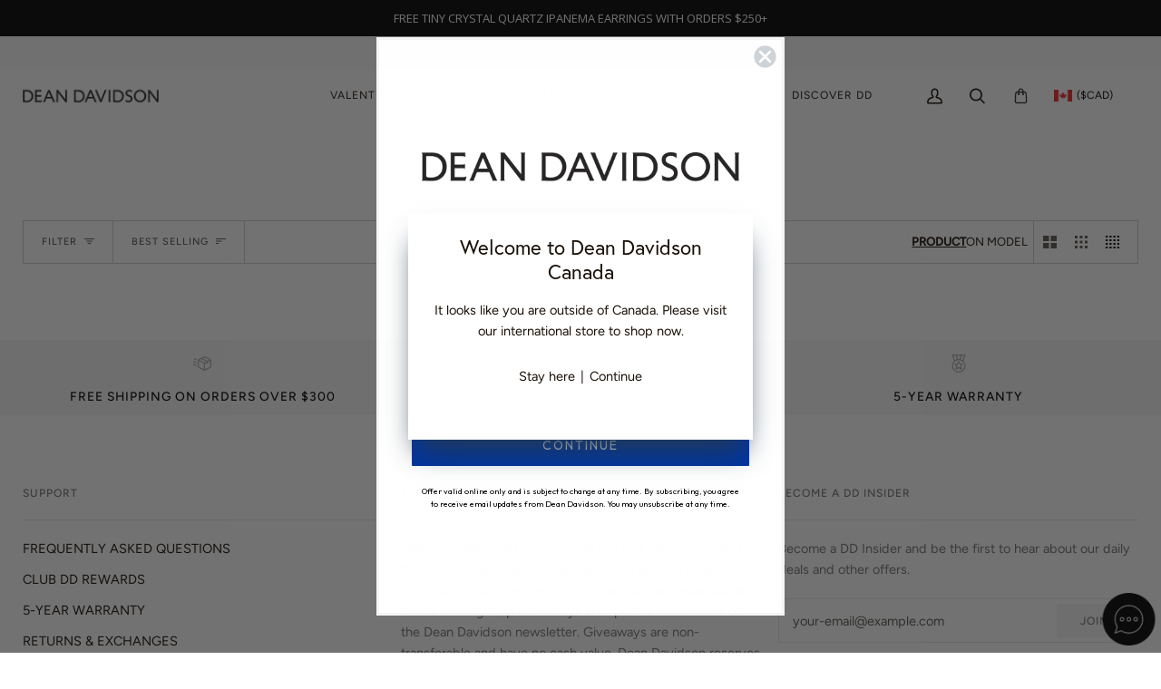

--- FILE ---
content_type: text/html; charset=utf-8
request_url: https://www.deandavidson.ca/collections/eterna-stacking-ring
body_size: 87090
content:
<!doctype html>




<html class="no-js" lang="en" ><head>
  <script src="https://www.googleoptimize.com/optimize.js?id=OPT-M2JJHPC"></script>
  <meta name="google-site-verification" content="TfBbB-zM68c_kBHqx1Q_zXBCIyh-elf9CLwOalOwJyU" />
  <meta charset="utf-8">
  <meta http-equiv="X-UA-Compatible" content="IE=edge,chrome=1">
  <meta name="viewport" content="width=device-width,initial-scale=1,viewport-fit=cover">
  <meta name="theme-color" content="#191008"><link rel="canonical" href="https://www.deandavidson.ca/collections/eterna-stacking-ring"><link href='https://www.deandavidson.ca/' hreflang='en-ca' rel='alternate'>
  <link href='https://www.deandavidson.com/' hreflang='en-us' rel='alternate'>
  <link href='https://www.deandavidson.ca/' hreflang='x-default' rel='alternate'>

  <!-- Google Tag Manager -->
  
  <script>(function(w,d,s,l,i){w[l]=w[l]||[];w[l].push({'gtm.start':

  new Date().getTime(),event:'gtm.js'});var f=d.getElementsByTagName(s)[0],

  j=d.createElement(s),dl=l!='dataLayer'?'&l='+l:'';j.async=true;j.src=

  'https://www.googletagmanager.com/gtm.js?id='+i+dl;f.parentNode.insertBefore(j,f);

  })(window,document,'script','dataLayer','GTM-PPNB5J7');</script>

  <!-- End Google Tag Manager -->

  <!-- ======================= Pipeline Theme V6.3.0 ========================= -->

  <link rel="preconnect" href="https://cdn.shopify.com" crossorigin>
  <link rel="preconnect" href="https://fonts.shopify.com" crossorigin>
  <link rel="preconnect" href="https://monorail-edge.shopifysvc.com" crossorigin>


  <link rel="preload" href="//www.deandavidson.ca/cdn/shop/t/214/assets/lazysizes.js?v=111431644619468174291666477080" as="script">
  <link rel="preload" href="//www.deandavidson.ca/cdn/shop/t/214/assets/vendor.js?v=44964542964703642421666477318" as="script">
  <link rel="preload" href="//www.deandavidson.ca/cdn/shop/t/214/assets/theme.dev.js?v=33771914061084660201701216493" as="script">
  <link rel="preload" href="//www.deandavidson.ca/cdn/shop/t/214/assets/theme.css?v=160866655862767818671718341554" as="style">
  <link rel="preload" href="//www.deandavidson.ca/cdn/shop/t/214/assets/custom.css?v=17445947925749587971763589733" as="style">
  <link rel="preload" href="https://use.typekit.net/bem0xxb.css" as="style">
  <link rel="stylesheet" href="https://cdnjs.cloudflare.com/ajax/libs/font-awesome/5.15.1/css/all.min.css">

  
<link rel="shortcut icon" href="//www.deandavidson.ca/cdn/shop/files/DD-logo-square-favicon_32x32.png?v=1634240547" type="image/png"><!-- Title and description ================================================ -->
  
  <title>
    

    Eterna Stacking Ring
&ndash; Dean Davidson

  </title><!-- /snippets/social-meta-tags.liquid --><meta property="og:site_name" content="Dean Davidson">
<meta property="og:url" content="https://www.deandavidson.ca/collections/eterna-stacking-ring">
<meta property="og:title" content="Eterna Stacking Ring">
<meta property="og:type" content="website">
<meta property="og:description" content="Dean Davidson is a top Canadian jewelry designer with international acclaim. Inspired by world travels, DD specializes in brushed gold jewelry and custom designs.">


<meta name="twitter:site" content="@">
<meta name="twitter:card" content="summary_large_image">
<meta name="twitter:title" content="Eterna Stacking Ring">
<meta name="twitter:description" content="Dean Davidson is a top Canadian jewelry designer with international acclaim. Inspired by world travels, DD specializes in brushed gold jewelry and custom designs."><!-- CSS ================================================================== -->

  <link href="//www.deandavidson.ca/cdn/shop/t/214/assets/font-settings.css?v=176373950687286395951763498037" rel="stylesheet" type="text/css" media="all" />

  <!-- /snippets/css-variables.liquid -->


<style data-shopify>

:root {
/* ================ Spinner ================ */
--SPINNER: url(//www.deandavidson.ca/cdn/shop/t/214/assets/spinner.gif?v=74017169589876499871666477315);


/* ================ Layout Variables ================ */






--LAYOUT-WIDTH: 1400px;
--LAYOUT-GUTTER: 20px;
--LAYOUT-GUTTER-OFFSET: -20px;
--NAV-GUTTER: 15px;
--LAYOUT-OUTER: 25px;

/* ================ Product video ================ */

--COLOR-VIDEO-BG: #f2f2f2;


/* ================ Color Variables ================ */

/* === Backgrounds ===*/
--COLOR-BG: #ffffff;
--COLOR-BG-ACCENT: #f7f7f7;

/* === Text colors ===*/
--COLOR-TEXT-DARK: #000000;
--COLOR-TEXT: #191008;
--COLOR-TEXT-LIGHT: #5e5852;

/* === Bright color ===*/
--COLOR-PRIMARY: #191008;
--COLOR-PRIMARY-HOVER: #000000;
--COLOR-PRIMARY-FADE: rgba(25, 16, 8, 0.05);
--COLOR-PRIMARY-FADE-HOVER: rgba(25, 16, 8, 0.1);--COLOR-PRIMARY-OPPOSITE: #ffffff;

/* === Secondary/link Color ===*/
--COLOR-SECONDARY: #191008;
--COLOR-SECONDARY-HOVER: #000000;
--COLOR-SECONDARY-FADE: rgba(25, 16, 8, 0.05);
--COLOR-SECONDARY-FADE-HOVER: rgba(25, 16, 8, 0.1);--COLOR-SECONDARY-OPPOSITE: #ffffff;

/* === Shades of grey ===*/
--COLOR-A5:  rgba(25, 16, 8, 0.05);
--COLOR-A10: rgba(25, 16, 8, 0.1);
--COLOR-A20: rgba(25, 16, 8, 0.2);
--COLOR-A35: rgba(25, 16, 8, 0.35);
--COLOR-A50: rgba(25, 16, 8, 0.5);
--COLOR-A80: rgba(25, 16, 8, 0.8);
--COLOR-A90: rgba(25, 16, 8, 0.9);
--COLOR-A95: rgba(25, 16, 8, 0.95);


/* ================ Inverted Color Variables ================ */

--INVERSE-BG: #656565;
--INVERSE-BG-ACCENT: #191008;

/* === Text colors ===*/
--INVERSE-TEXT-DARK: #ffffff;
--INVERSE-TEXT: #FFFFFF;
--INVERSE-TEXT-LIGHT: #d1d1d1;

/* === Bright color ===*/
--INVERSE-PRIMARY: #ffe5da;
--INVERSE-PRIMARY-HOVER: #ffaf8e;
--INVERSE-PRIMARY-FADE: rgba(255, 229, 218, 0.05);
--INVERSE-PRIMARY-FADE-HOVER: rgba(255, 229, 218, 0.1);--INVERSE-PRIMARY-OPPOSITE: #000000;


/* === Second Color ===*/
--INVERSE-SECONDARY: #dff3fd;
--INVERSE-SECONDARY-HOVER: #91dbff;
--INVERSE-SECONDARY-FADE: rgba(223, 243, 253, 0.05);
--INVERSE-SECONDARY-FADE-HOVER: rgba(223, 243, 253, 0.1);--INVERSE-SECONDARY-OPPOSITE: #000000;


/* === Shades of grey ===*/
--INVERSE-A5:  rgba(255, 255, 255, 0.05);
--INVERSE-A10: rgba(255, 255, 255, 0.1);
--INVERSE-A20: rgba(255, 255, 255, 0.2);
--INVERSE-A35: rgba(255, 255, 255, 0.3);
--INVERSE-A80: rgba(255, 255, 255, 0.8);
--INVERSE-A90: rgba(255, 255, 255, 0.9);
--INVERSE-A95: rgba(255, 255, 255, 0.95);


/* ================ Bright Color Variables ================ */

--BRIGHT-BG: #FFF9D9;
--BRIGHT-BG-ACCENT: #FFF333;

/* === Text colors ===*/
--BRIGHT-TEXT-DARK: #a1a1a1;
--BRIGHT-TEXT: #616161;
--BRIGHT-TEXT-LIGHT: #908f85;

/* === Bright color ===*/
--BRIGHT-PRIMARY: #EFBD1E;
--BRIGHT-PRIMARY-HOVER: #c19200;
--BRIGHT-PRIMARY-FADE: rgba(239, 189, 30, 0.05);
--BRIGHT-PRIMARY-FADE-HOVER: rgba(239, 189, 30, 0.1);--BRIGHT-PRIMARY-OPPOSITE: #000000;


/* === Second Color ===*/
--BRIGHT-SECONDARY: #E7B000;
--BRIGHT-SECONDARY-HOVER: #9b7600;
--BRIGHT-SECONDARY-FADE: rgba(231, 176, 0, 0.05);
--BRIGHT-SECONDARY-FADE-HOVER: rgba(231, 176, 0, 0.1);--BRIGHT-SECONDARY-OPPOSITE: #000000;


/* === Shades of grey ===*/
--BRIGHT-A5:  rgba(97, 97, 97, 0.05);
--BRIGHT-A10: rgba(97, 97, 97, 0.1);
--BRIGHT-A20: rgba(97, 97, 97, 0.2);
--BRIGHT-A35: rgba(97, 97, 97, 0.3);
--BRIGHT-A80: rgba(97, 97, 97, 0.8);
--BRIGHT-A90: rgba(97, 97, 97, 0.9);
--BRIGHT-A95: rgba(97, 97, 97, 0.95);


/* === Account Bar ===*/
--COLOR-ANNOUNCEMENT-BG: #fafafa;
--COLOR-ANNOUNCEMENT-TEXT: #191008;

/* === Nav and dropdown link background ===*/
--COLOR-NAV: #ffffff;
--COLOR-NAV-TEXT: #191008;
--COLOR-NAV-TEXT-DARK: #000000;
--COLOR-NAV-TEXT-LIGHT: #5e5852;
--COLOR-NAV-BORDER: #fafafa;
--COLOR-NAV-A10: rgba(25, 16, 8, 0.1);
--COLOR-NAV-A50: rgba(25, 16, 8, 0.5);
--COLOR-HIGHLIGHT-LINK: #841320;

/* === Site Footer ===*/
--COLOR-FOOTER-BG: #ffffff;
--COLOR-FOOTER-TEXT: #191008;
--COLOR-FOOTER-A5: rgba(25, 16, 8, 0.05);
--COLOR-FOOTER-A15: rgba(25, 16, 8, 0.15);
--COLOR-FOOTER-A90: rgba(25, 16, 8, 0.9);

/* === Sub-Footer ===*/
--COLOR-SUB-FOOTER-BG: #f0f0f0;
--COLOR-SUB-FOOTER-TEXT: #656565;
--COLOR-SUB-FOOTER-A5: rgba(101, 101, 101, 0.05);
--COLOR-SUB-FOOTER-A15: rgba(101, 101, 101, 0.15);
--COLOR-SUB-FOOTER-A90: rgba(101, 101, 101, 0.9);

/* === Products ===*/
--PRODUCT-GRID-ASPECT-RATIO: 100%;

/* === Product badges ===*/
--COLOR-BADGE: #ffffff;
--COLOR-BADGE-TEXT: #191008;
--COLOR-BADGE-TEXT-HOVER: #53351b;

/* === Product item slider ===*/--COLOR-PRODUCT-SLIDER: #ffffff;--COLOR-PRODUCT-SLIDER-OPPOSITE: rgba(13, 13, 13, 0.06);/* === disabled form colors ===*/
--COLOR-DISABLED-BG: #e8e7e6;
--COLOR-DISABLED-TEXT: #afaba9;

--INVERSE-DISABLED-BG: #747474;
--INVERSE-DISABLED-TEXT: #9b9b9b;

/* === Button Radius === */
--BUTTON-RADIUS: 0px;


/* ================ Typography ================ */

--FONT-STACK-BODY: Figtree, sans-serif;
--FONT-STYLE-BODY: normal;
--FONT-WEIGHT-BODY: 400;
--FONT-WEIGHT-BODY-BOLD: 500;
--FONT-ADJUST-BODY: 1.0;

--FONT-STACK-HEADING: "europa", sans-serif;
--FONT-STYLE-HEADING: normal;
--FONT-WEIGHT-HEADING: 400;
--FONT-WEIGHT-HEADING-BOLD: 500;
--FONT-ADJUST-HEADING: 0.85;

  --FONT-HEADING-SPACE: normal;
  --FONT-HEADING-CAPS: none;


--FONT-STACK-ACCENT: Figtree, sans-serif;
--FONT-STYLE-ACCENT: normal;
--FONT-WEIGHT-ACCENT: 400;
--FONT-WEIGHT-ACCENT-BOLD: 500;
--FONT-ADJUST-ACCENT: 0.95;
--FONT-SPACING-ACCENT: 1px;

--FONT-STACK-NAV: Figtree, sans-serif;
--FONT-STYLE-NAV: normal;
--FONT-ADJUST-NAV: 1.0;

--FONT-WEIGHT-NAV: 400;
--FONT-WEIGHT-NAV-BOLD: 500;


--ICO-SELECT: url('//www.deandavidson.ca/cdn/shop/t/214/assets/ico-select.svg?v=16787103451871921571666477085');

/* ================ Photo correction ================ */
--PHOTO-CORRECTION: 100%;



}

</style>

  <link href="//www.deandavidson.ca/cdn/shop/t/214/assets/theme.css?v=160866655862767818671718341554" rel="stylesheet" type="text/css" media="all" />

  <link href="//www.deandavidson.ca/cdn/shop/t/214/assets/custom.css?v=17445947925749587971763589733" rel="stylesheet" type="text/css" media="all" />

  <link rel="stylesheet" href="https://use.typekit.net/bem0xxb.css">

  <link rel="stylesheet" href="https://cdn.jsdelivr.net/npm/swiper@8/swiper-bundle.min.css"/>

  <script>
    document.documentElement.className = document.documentElement.className.replace('no-js', 'js');

    let root = '/';
    if (root[root.length - 1] !== '/') {
      root = `${root}/`;
    }
    var theme = {
      routes: {
        root_url: root,
        cart: '/cart',
        cart_add_url: '/cart/add',
        product_recommendations_url: '/recommendations/products',
        account_addresses_url: '/account/addresses'
      },
      assets: {
        photoswipe: '//www.deandavidson.ca/cdn/shop/t/214/assets/photoswipe.js?v=127455462311858527711666477314',
        smoothscroll: '//www.deandavidson.ca/cdn/shop/t/214/assets/smoothscroll.js?v=37906625415260927261666477087',
        swatches: '//www.deandavidson.ca/cdn/shop/t/214/assets/swatches.json?v=88868027714089200131748961020',
        noImage: '//www.deandavidson.ca/cdn/shopifycloud/storefront/assets/no-image-2048-a2addb12.gif',
        base: '//www.deandavidson.ca/cdn/shop/t/214/assets/'
      },
      strings: {
        swatchesKey: "Color, Colour, Gemstone, Stone, Birthstone, Metal",
        addToCart: "Add to Cart",
        estimateShipping: "Estimate shipping",
        noShippingAvailable: "We do not ship to this destination.",
        free: "Free",
        from: "From",
        preOrder: "Pre-order",
        specialOrder: "Special Order",
        manMadeGemstones: ["Midnight Blue","Morganite","Aquamarine","Green Amethyst","Blue Topaz","Verdant Green","Soft Ash","Ocean Blue","Lavender Haze","Rockrose","Paraiba Blue"],
        semiPreciousGemstones: ["Rose Quartz","Rainbow Moonstone","Labradorite","Crystal Quartz","Black Onyx","Orange Onyx","Lavender Haze"],
        soldOut: "Sold Out",
        sale: "Sale",
        subscription: "Subscription",
        unavailable: "Unavailable",
        unitPrice: "Unit price",
        unitPriceSeparator: "per",
        stockout: "All available stock is in cart",
        products: "Products",
        pages: "Pages",
        collections: "Collections",
        resultsFor: "Results for",
        noResultsFor: "No results for",
        articles: "Articles",
        successMessage: "Link copied to clipboard",
      },
      settings: {
        badge_sale_type: "dollar",
        search_products: true,
        search_collections: true,
        search_pages: false,
        search_articles: false,
        animate_hover: false,
        animate_scroll: false,
        show_locale_desktop: null,
        show_locale_mobile: null,
        show_currency_desktop: null,
        show_currency_mobile: null,
        currency_select_type: "country",
        currency_code_enable: false,
        excluded_collections_strict: ["all"," frontpage"],
        excluded_collections: ["sibling"]
      },
      info: {
        name: 'pipeline'
      },
      version: '6.3.0',
      moneyFormat: "${{amount}} CAD",
      shopCurrency: "CAD",
      currencyCode: "CAD"
    }
    let windowInnerHeight = window.innerHeight;
    document.documentElement.style.setProperty('--full-screen', `${windowInnerHeight}px`);
    document.documentElement.style.setProperty('--three-quarters', `${windowInnerHeight * 0.75}px`);
    document.documentElement.style.setProperty('--two-thirds', `${windowInnerHeight * 0.66}px`);
    document.documentElement.style.setProperty('--one-half', `${windowInnerHeight * 0.5}px`);
    document.documentElement.style.setProperty('--one-third', `${windowInnerHeight * 0.33}px`);
    document.documentElement.style.setProperty('--one-fifth', `${windowInnerHeight * 0.2}px`);

    window.lazySizesConfig = window.lazySizesConfig || {};
    window.lazySizesConfig.loadHidden = false;
    window.isRTL = document.documentElement.getAttribute('dir') === 'rtl';
  </script><!-- Theme Javascript ============================================================== -->
  <script src="//www.deandavidson.ca/cdn/shop/t/214/assets/lazysizes.js?v=111431644619468174291666477080" async="async"></script>
  <script src="//www.deandavidson.ca/cdn/shop/t/214/assets/vendor.js?v=44964542964703642421666477318" defer="defer"></script>
  <script src="//www.deandavidson.ca/cdn/shop/t/214/assets/theme.dev.js?v=33771914061084660201701216493" defer="defer"></script>
  <script src="https://cdn.jsdelivr.net/npm/swiper@8/swiper-bundle.min.js"></script>
  <script src="https://cdnjs.cloudflare.com/ajax/libs/jquery/3.6.1/jquery.min.js" integrity="sha512-aVKKRRi/Q/YV+4mjoKBsE4x3H+BkegoM/em46NNlCqNTmUYADjBbeNefNxYV7giUp0VxICtqdrbqU7iVaeZNXA==" crossorigin="anonymous" referrerpolicy="no-referrer"></script>

  <script>
    (function () {
      function onPageShowEvents() {
        if ('requestIdleCallback' in window) {
          requestIdleCallback(initCartEvent, { timeout: 500 })
        } else {
          initCartEvent()
        }
        function initCartEvent(){
          window.fetch(window.theme.routes.cart + '.js')
          .then((response) => {
            if(!response.ok){
              throw {status: response.statusText};
            }
            return response.json();
          })
          .then((response) => {
            document.dispatchEvent(new CustomEvent('theme:cart:change', {
              detail: {
                cart: response,
              },
              bubbles: true,
            }));
            return response;
          })
          .catch((e) => {
            console.error(e);
          });
        }
      };
      window.onpageshow = onPageShowEvents;
    })();
  </script>

  <script type="text/javascript">
    if (window.MSInputMethodContext && document.documentMode) {
      var scripts = document.getElementsByTagName('script')[0];
      var polyfill = document.createElement("script");
      polyfill.defer = true;
      polyfill.src = "//www.deandavidson.ca/cdn/shop/t/214/assets/ie11.js?v=144489047535103983231666477086";

      scripts.parentNode.insertBefore(polyfill, scripts);
    }
  </script>

  <!-- Shopify app scripts =========================================================== -->
  <script>window.performance && window.performance.mark && window.performance.mark('shopify.content_for_header.start');</script><meta name="google-site-verification" content="LAj6b-SlvAQGyiEMH18nTkkMOoJXrbAt6NSaRpaXW-g">
<meta id="shopify-digital-wallet" name="shopify-digital-wallet" content="/1040492/digital_wallets/dialog">
<meta name="shopify-checkout-api-token" content="48695e32b453197749c75cab567b8c2b">
<meta id="in-context-paypal-metadata" data-shop-id="1040492" data-venmo-supported="false" data-environment="production" data-locale="en_US" data-paypal-v4="true" data-currency="CAD">
<link rel="alternate" type="application/atom+xml" title="Feed" href="/collections/eterna-stacking-ring.atom" />
<link rel="alternate" type="application/json+oembed" href="https://www.deandavidson.ca/collections/eterna-stacking-ring.oembed">
<script async="async" src="/checkouts/internal/preloads.js?locale=en-CA"></script>
<link rel="preconnect" href="https://shop.app" crossorigin="anonymous">
<script async="async" src="https://shop.app/checkouts/internal/preloads.js?locale=en-CA&shop_id=1040492" crossorigin="anonymous"></script>
<script id="apple-pay-shop-capabilities" type="application/json">{"shopId":1040492,"countryCode":"CA","currencyCode":"CAD","merchantCapabilities":["supports3DS"],"merchantId":"gid:\/\/shopify\/Shop\/1040492","merchantName":"Dean Davidson","requiredBillingContactFields":["postalAddress","email","phone"],"requiredShippingContactFields":["postalAddress","email","phone"],"shippingType":"shipping","supportedNetworks":["visa","masterCard","amex","discover","interac","jcb"],"total":{"type":"pending","label":"Dean Davidson","amount":"1.00"},"shopifyPaymentsEnabled":true,"supportsSubscriptions":true}</script>
<script id="shopify-features" type="application/json">{"accessToken":"48695e32b453197749c75cab567b8c2b","betas":["rich-media-storefront-analytics"],"domain":"www.deandavidson.ca","predictiveSearch":true,"shopId":1040492,"locale":"en"}</script>
<script>var Shopify = Shopify || {};
Shopify.shop = "deandavidson.myshopify.com";
Shopify.locale = "en";
Shopify.currency = {"active":"CAD","rate":"1.0"};
Shopify.country = "CA";
Shopify.theme = {"name":"dean-davidson-ca\/Pipeline-6.3","id":122983546949,"schema_name":"Pipeline","schema_version":"6.3.0","theme_store_id":null,"role":"main"};
Shopify.theme.handle = "null";
Shopify.theme.style = {"id":null,"handle":null};
Shopify.cdnHost = "www.deandavidson.ca/cdn";
Shopify.routes = Shopify.routes || {};
Shopify.routes.root = "/";</script>
<script type="module">!function(o){(o.Shopify=o.Shopify||{}).modules=!0}(window);</script>
<script>!function(o){function n(){var o=[];function n(){o.push(Array.prototype.slice.apply(arguments))}return n.q=o,n}var t=o.Shopify=o.Shopify||{};t.loadFeatures=n(),t.autoloadFeatures=n()}(window);</script>
<script>
  window.ShopifyPay = window.ShopifyPay || {};
  window.ShopifyPay.apiHost = "shop.app\/pay";
  window.ShopifyPay.redirectState = null;
</script>
<script id="shop-js-analytics" type="application/json">{"pageType":"collection"}</script>
<script defer="defer" async type="module" src="//www.deandavidson.ca/cdn/shopifycloud/shop-js/modules/v2/client.init-shop-cart-sync_BT-GjEfc.en.esm.js"></script>
<script defer="defer" async type="module" src="//www.deandavidson.ca/cdn/shopifycloud/shop-js/modules/v2/chunk.common_D58fp_Oc.esm.js"></script>
<script defer="defer" async type="module" src="//www.deandavidson.ca/cdn/shopifycloud/shop-js/modules/v2/chunk.modal_xMitdFEc.esm.js"></script>
<script type="module">
  await import("//www.deandavidson.ca/cdn/shopifycloud/shop-js/modules/v2/client.init-shop-cart-sync_BT-GjEfc.en.esm.js");
await import("//www.deandavidson.ca/cdn/shopifycloud/shop-js/modules/v2/chunk.common_D58fp_Oc.esm.js");
await import("//www.deandavidson.ca/cdn/shopifycloud/shop-js/modules/v2/chunk.modal_xMitdFEc.esm.js");

  window.Shopify.SignInWithShop?.initShopCartSync?.({"fedCMEnabled":true,"windoidEnabled":true});

</script>
<script>
  window.Shopify = window.Shopify || {};
  if (!window.Shopify.featureAssets) window.Shopify.featureAssets = {};
  window.Shopify.featureAssets['shop-js'] = {"shop-cart-sync":["modules/v2/client.shop-cart-sync_DZOKe7Ll.en.esm.js","modules/v2/chunk.common_D58fp_Oc.esm.js","modules/v2/chunk.modal_xMitdFEc.esm.js"],"init-fed-cm":["modules/v2/client.init-fed-cm_B6oLuCjv.en.esm.js","modules/v2/chunk.common_D58fp_Oc.esm.js","modules/v2/chunk.modal_xMitdFEc.esm.js"],"shop-cash-offers":["modules/v2/client.shop-cash-offers_D2sdYoxE.en.esm.js","modules/v2/chunk.common_D58fp_Oc.esm.js","modules/v2/chunk.modal_xMitdFEc.esm.js"],"shop-login-button":["modules/v2/client.shop-login-button_QeVjl5Y3.en.esm.js","modules/v2/chunk.common_D58fp_Oc.esm.js","modules/v2/chunk.modal_xMitdFEc.esm.js"],"pay-button":["modules/v2/client.pay-button_DXTOsIq6.en.esm.js","modules/v2/chunk.common_D58fp_Oc.esm.js","modules/v2/chunk.modal_xMitdFEc.esm.js"],"shop-button":["modules/v2/client.shop-button_DQZHx9pm.en.esm.js","modules/v2/chunk.common_D58fp_Oc.esm.js","modules/v2/chunk.modal_xMitdFEc.esm.js"],"avatar":["modules/v2/client.avatar_BTnouDA3.en.esm.js"],"init-windoid":["modules/v2/client.init-windoid_CR1B-cfM.en.esm.js","modules/v2/chunk.common_D58fp_Oc.esm.js","modules/v2/chunk.modal_xMitdFEc.esm.js"],"init-shop-for-new-customer-accounts":["modules/v2/client.init-shop-for-new-customer-accounts_C_vY_xzh.en.esm.js","modules/v2/client.shop-login-button_QeVjl5Y3.en.esm.js","modules/v2/chunk.common_D58fp_Oc.esm.js","modules/v2/chunk.modal_xMitdFEc.esm.js"],"init-shop-email-lookup-coordinator":["modules/v2/client.init-shop-email-lookup-coordinator_BI7n9ZSv.en.esm.js","modules/v2/chunk.common_D58fp_Oc.esm.js","modules/v2/chunk.modal_xMitdFEc.esm.js"],"init-shop-cart-sync":["modules/v2/client.init-shop-cart-sync_BT-GjEfc.en.esm.js","modules/v2/chunk.common_D58fp_Oc.esm.js","modules/v2/chunk.modal_xMitdFEc.esm.js"],"shop-toast-manager":["modules/v2/client.shop-toast-manager_DiYdP3xc.en.esm.js","modules/v2/chunk.common_D58fp_Oc.esm.js","modules/v2/chunk.modal_xMitdFEc.esm.js"],"init-customer-accounts":["modules/v2/client.init-customer-accounts_D9ZNqS-Q.en.esm.js","modules/v2/client.shop-login-button_QeVjl5Y3.en.esm.js","modules/v2/chunk.common_D58fp_Oc.esm.js","modules/v2/chunk.modal_xMitdFEc.esm.js"],"init-customer-accounts-sign-up":["modules/v2/client.init-customer-accounts-sign-up_iGw4briv.en.esm.js","modules/v2/client.shop-login-button_QeVjl5Y3.en.esm.js","modules/v2/chunk.common_D58fp_Oc.esm.js","modules/v2/chunk.modal_xMitdFEc.esm.js"],"shop-follow-button":["modules/v2/client.shop-follow-button_CqMgW2wH.en.esm.js","modules/v2/chunk.common_D58fp_Oc.esm.js","modules/v2/chunk.modal_xMitdFEc.esm.js"],"checkout-modal":["modules/v2/client.checkout-modal_xHeaAweL.en.esm.js","modules/v2/chunk.common_D58fp_Oc.esm.js","modules/v2/chunk.modal_xMitdFEc.esm.js"],"shop-login":["modules/v2/client.shop-login_D91U-Q7h.en.esm.js","modules/v2/chunk.common_D58fp_Oc.esm.js","modules/v2/chunk.modal_xMitdFEc.esm.js"],"lead-capture":["modules/v2/client.lead-capture_BJmE1dJe.en.esm.js","modules/v2/chunk.common_D58fp_Oc.esm.js","modules/v2/chunk.modal_xMitdFEc.esm.js"],"payment-terms":["modules/v2/client.payment-terms_Ci9AEqFq.en.esm.js","modules/v2/chunk.common_D58fp_Oc.esm.js","modules/v2/chunk.modal_xMitdFEc.esm.js"]};
</script>
<script>(function() {
  var isLoaded = false;
  function asyncLoad() {
    if (isLoaded) return;
    isLoaded = true;
    var urls = ["https:\/\/d3hw6dc1ow8pp2.cloudfront.net\/reviewsWidget.min.js?shop=deandavidson.myshopify.com","https:\/\/gdprcdn.b-cdn.net\/js\/gdpr_cookie_consent.min.js?shop=deandavidson.myshopify.com","https:\/\/config.gorgias.chat\/bundle-loader\/01GYCBZ2EXFRGS7YPGC92XMQTQ?source=shopify1click\u0026shop=deandavidson.myshopify.com","https:\/\/api.config-security.com\/first.js?host=deandavidson.myshopify.com\u0026plat=SHOPIFY\u0026shop=deandavidson.myshopify.com","https:\/\/cdn.hextom.com\/js\/quickannouncementbar.js?shop=deandavidson.myshopify.com","https:\/\/cdn.rebuyengine.com\/onsite\/js\/rebuy.js?shop=deandavidson.myshopify.com","https:\/\/cdn.9gtb.com\/loader.js?g_cvt_id=913a1ed2-6ddc-404c-86fd-4ee58a99abd0\u0026shop=deandavidson.myshopify.com"];
    for (var i = 0; i < urls.length; i++) {
      var s = document.createElement('script');
      s.type = 'text/javascript';
      s.async = true;
      s.src = urls[i];
      var x = document.getElementsByTagName('script')[0];
      x.parentNode.insertBefore(s, x);
    }
  };
  if(window.attachEvent) {
    window.attachEvent('onload', asyncLoad);
  } else {
    window.addEventListener('load', asyncLoad, false);
  }
})();</script>
<script id="__st">var __st={"a":1040492,"offset":-18000,"reqid":"879d51ff-275a-40a2-8c5a-dcede64f675a-1769386715","pageurl":"www.deandavidson.ca\/collections\/eterna-stacking-ring","u":"423d7d2dd052","p":"collection","rtyp":"collection","rid":267703320645};</script>
<script>window.ShopifyPaypalV4VisibilityTracking = true;</script>
<script id="captcha-bootstrap">!function(){'use strict';const t='contact',e='account',n='new_comment',o=[[t,t],['blogs',n],['comments',n],[t,'customer']],c=[[e,'customer_login'],[e,'guest_login'],[e,'recover_customer_password'],[e,'create_customer']],r=t=>t.map((([t,e])=>`form[action*='/${t}']:not([data-nocaptcha='true']) input[name='form_type'][value='${e}']`)).join(','),a=t=>()=>t?[...document.querySelectorAll(t)].map((t=>t.form)):[];function s(){const t=[...o],e=r(t);return a(e)}const i='password',u='form_key',d=['recaptcha-v3-token','g-recaptcha-response','h-captcha-response',i],f=()=>{try{return window.sessionStorage}catch{return}},m='__shopify_v',_=t=>t.elements[u];function p(t,e,n=!1){try{const o=window.sessionStorage,c=JSON.parse(o.getItem(e)),{data:r}=function(t){const{data:e,action:n}=t;return t[m]||n?{data:e,action:n}:{data:t,action:n}}(c);for(const[e,n]of Object.entries(r))t.elements[e]&&(t.elements[e].value=n);n&&o.removeItem(e)}catch(o){console.error('form repopulation failed',{error:o})}}const l='form_type',E='cptcha';function T(t){t.dataset[E]=!0}const w=window,h=w.document,L='Shopify',v='ce_forms',y='captcha';let A=!1;((t,e)=>{const n=(g='f06e6c50-85a8-45c8-87d0-21a2b65856fe',I='https://cdn.shopify.com/shopifycloud/storefront-forms-hcaptcha/ce_storefront_forms_captcha_hcaptcha.v1.5.2.iife.js',D={infoText:'Protected by hCaptcha',privacyText:'Privacy',termsText:'Terms'},(t,e,n)=>{const o=w[L][v],c=o.bindForm;if(c)return c(t,g,e,D).then(n);var r;o.q.push([[t,g,e,D],n]),r=I,A||(h.body.append(Object.assign(h.createElement('script'),{id:'captcha-provider',async:!0,src:r})),A=!0)});var g,I,D;w[L]=w[L]||{},w[L][v]=w[L][v]||{},w[L][v].q=[],w[L][y]=w[L][y]||{},w[L][y].protect=function(t,e){n(t,void 0,e),T(t)},Object.freeze(w[L][y]),function(t,e,n,w,h,L){const[v,y,A,g]=function(t,e,n){const i=e?o:[],u=t?c:[],d=[...i,...u],f=r(d),m=r(i),_=r(d.filter((([t,e])=>n.includes(e))));return[a(f),a(m),a(_),s()]}(w,h,L),I=t=>{const e=t.target;return e instanceof HTMLFormElement?e:e&&e.form},D=t=>v().includes(t);t.addEventListener('submit',(t=>{const e=I(t);if(!e)return;const n=D(e)&&!e.dataset.hcaptchaBound&&!e.dataset.recaptchaBound,o=_(e),c=g().includes(e)&&(!o||!o.value);(n||c)&&t.preventDefault(),c&&!n&&(function(t){try{if(!f())return;!function(t){const e=f();if(!e)return;const n=_(t);if(!n)return;const o=n.value;o&&e.removeItem(o)}(t);const e=Array.from(Array(32),(()=>Math.random().toString(36)[2])).join('');!function(t,e){_(t)||t.append(Object.assign(document.createElement('input'),{type:'hidden',name:u})),t.elements[u].value=e}(t,e),function(t,e){const n=f();if(!n)return;const o=[...t.querySelectorAll(`input[type='${i}']`)].map((({name:t})=>t)),c=[...d,...o],r={};for(const[a,s]of new FormData(t).entries())c.includes(a)||(r[a]=s);n.setItem(e,JSON.stringify({[m]:1,action:t.action,data:r}))}(t,e)}catch(e){console.error('failed to persist form',e)}}(e),e.submit())}));const S=(t,e)=>{t&&!t.dataset[E]&&(n(t,e.some((e=>e===t))),T(t))};for(const o of['focusin','change'])t.addEventListener(o,(t=>{const e=I(t);D(e)&&S(e,y())}));const B=e.get('form_key'),M=e.get(l),P=B&&M;t.addEventListener('DOMContentLoaded',(()=>{const t=y();if(P)for(const e of t)e.elements[l].value===M&&p(e,B);[...new Set([...A(),...v().filter((t=>'true'===t.dataset.shopifyCaptcha))])].forEach((e=>S(e,t)))}))}(h,new URLSearchParams(w.location.search),n,t,e,['guest_login'])})(!0,!0)}();</script>
<script integrity="sha256-4kQ18oKyAcykRKYeNunJcIwy7WH5gtpwJnB7kiuLZ1E=" data-source-attribution="shopify.loadfeatures" defer="defer" src="//www.deandavidson.ca/cdn/shopifycloud/storefront/assets/storefront/load_feature-a0a9edcb.js" crossorigin="anonymous"></script>
<script crossorigin="anonymous" defer="defer" src="//www.deandavidson.ca/cdn/shopifycloud/storefront/assets/shopify_pay/storefront-65b4c6d7.js?v=20250812"></script>
<script data-source-attribution="shopify.dynamic_checkout.dynamic.init">var Shopify=Shopify||{};Shopify.PaymentButton=Shopify.PaymentButton||{isStorefrontPortableWallets:!0,init:function(){window.Shopify.PaymentButton.init=function(){};var t=document.createElement("script");t.src="https://www.deandavidson.ca/cdn/shopifycloud/portable-wallets/latest/portable-wallets.en.js",t.type="module",document.head.appendChild(t)}};
</script>
<script data-source-attribution="shopify.dynamic_checkout.buyer_consent">
  function portableWalletsHideBuyerConsent(e){var t=document.getElementById("shopify-buyer-consent"),n=document.getElementById("shopify-subscription-policy-button");t&&n&&(t.classList.add("hidden"),t.setAttribute("aria-hidden","true"),n.removeEventListener("click",e))}function portableWalletsShowBuyerConsent(e){var t=document.getElementById("shopify-buyer-consent"),n=document.getElementById("shopify-subscription-policy-button");t&&n&&(t.classList.remove("hidden"),t.removeAttribute("aria-hidden"),n.addEventListener("click",e))}window.Shopify?.PaymentButton&&(window.Shopify.PaymentButton.hideBuyerConsent=portableWalletsHideBuyerConsent,window.Shopify.PaymentButton.showBuyerConsent=portableWalletsShowBuyerConsent);
</script>
<script data-source-attribution="shopify.dynamic_checkout.cart.bootstrap">document.addEventListener("DOMContentLoaded",(function(){function t(){return document.querySelector("shopify-accelerated-checkout-cart, shopify-accelerated-checkout")}if(t())Shopify.PaymentButton.init();else{new MutationObserver((function(e,n){t()&&(Shopify.PaymentButton.init(),n.disconnect())})).observe(document.body,{childList:!0,subtree:!0})}}));
</script>
<link id="shopify-accelerated-checkout-styles" rel="stylesheet" media="screen" href="https://www.deandavidson.ca/cdn/shopifycloud/portable-wallets/latest/accelerated-checkout-backwards-compat.css" crossorigin="anonymous">
<style id="shopify-accelerated-checkout-cart">
        #shopify-buyer-consent {
  margin-top: 1em;
  display: inline-block;
  width: 100%;
}

#shopify-buyer-consent.hidden {
  display: none;
}

#shopify-subscription-policy-button {
  background: none;
  border: none;
  padding: 0;
  text-decoration: underline;
  font-size: inherit;
  cursor: pointer;
}

#shopify-subscription-policy-button::before {
  box-shadow: none;
}

      </style>

<script>window.performance && window.performance.mark && window.performance.mark('shopify.content_for_header.end');</script>

  <!-- "snippets/shogun-head.liquid" was not rendered, the associated app was uninstalled -->

  <!-- Hotjar Tracking Code for Dean Davidson CA --> 
  <script> 
   (function(h,o,t,j,a,r){ h.hj=h.hj||function(){(h.hj.q=h.hj.q||[]).push(arguments)}; h._hjSettings={hjid:3456410,hjsv:6}; a=o.getElementsByTagName('head')[0]; r=o.createElement('script');r.async=1; r.src=t+h._hjSettings.hjid+j+h._hjSettings.hjsv; a.appendChild(r); })(window,document,'https://static.hotjar.com/c/hotjar-','.js?sv='); 
  </script>

<script id="DHATMA_TRACKER" async="true" rel="prefetch" src="https://tracker.datma.io/tracker.3z97uf.js?gid=106527317971"></script>
<!-- BEGIN app block: shopify://apps/klaviyo-email-marketing-sms/blocks/klaviyo-onsite-embed/2632fe16-c075-4321-a88b-50b567f42507 -->












  <script async src="https://static.klaviyo.com/onsite/js/V5XHw9/klaviyo.js?company_id=V5XHw9"></script>
  <script>!function(){if(!window.klaviyo){window._klOnsite=window._klOnsite||[];try{window.klaviyo=new Proxy({},{get:function(n,i){return"push"===i?function(){var n;(n=window._klOnsite).push.apply(n,arguments)}:function(){for(var n=arguments.length,o=new Array(n),w=0;w<n;w++)o[w]=arguments[w];var t="function"==typeof o[o.length-1]?o.pop():void 0,e=new Promise((function(n){window._klOnsite.push([i].concat(o,[function(i){t&&t(i),n(i)}]))}));return e}}})}catch(n){window.klaviyo=window.klaviyo||[],window.klaviyo.push=function(){var n;(n=window._klOnsite).push.apply(n,arguments)}}}}();</script>

  




  <script>
    window.klaviyoReviewsProductDesignMode = false
  </script>







<!-- END app block --><!-- BEGIN app block: shopify://apps/loyalty-rewards-and-referrals/blocks/embed-sdk/6f172e67-4106-4ac0-89c5-b32a069b3101 -->

<style
  type='text/css'
  data-lion-app-styles='main'
  data-lion-app-styles-settings='{&quot;disableBundledCSS&quot;:false,&quot;disableBundledFonts&quot;:false,&quot;useClassIsolator&quot;:false}'
></style>

<!-- loyaltylion.snippet.version=02e998564e+8145 -->

<script>
  
  !function(t,n){function o(n){var o=t.getElementsByTagName("script")[0],i=t.createElement("script");i.src=n,i.crossOrigin="",o.parentNode.insertBefore(i,o)}if(!n.isLoyaltyLion){window.loyaltylion=n,void 0===window.lion&&(window.lion=n),n.version=2,n.isLoyaltyLion=!0;var i=new Date,e=i.getFullYear().toString()+i.getMonth().toString()+i.getDate().toString();o("https://sdk.loyaltylion.net/static/2/loader.js?t="+e);var r=!1;n.init=function(t){if(r)throw new Error("Cannot call lion.init more than once");r=!0;var a=n._token=t.token;if(!a)throw new Error("Token must be supplied to lion.init");for(var l=[],s="_push configure bootstrap shutdown on removeListener authenticateCustomer".split(" "),c=0;c<s.length;c+=1)!function(t,n){t[n]=function(){l.push([n,Array.prototype.slice.call(arguments,0)])}}(n,s[c]);o("https://sdk.loyaltylion.net/sdk/start/"+a+".js?t="+e+i.getHours().toString()),n._initData=t,n._buffer=l}}}(document,window.loyaltylion||[]);

  
    
      loyaltylion.init(
        { token: "7838588741c938961b43fb1e8966e3cf" }
      );
    
  

  loyaltylion.configure({
    disableBundledCSS: false,
    disableBundledFonts: false,
    useClassIsolator: false,
  })

  
</script>



<!-- END app block --><!-- BEGIN app block: shopify://apps/triplewhale/blocks/triple_pixel_snippet/483d496b-3f1a-4609-aea7-8eee3b6b7a2a --><link rel='preconnect dns-prefetch' href='https://api.config-security.com/' crossorigin />
<link rel='preconnect dns-prefetch' href='https://conf.config-security.com/' crossorigin />
<script>
/* >> TriplePixel :: start*/
window.TriplePixelData={TripleName:"deandavidson.myshopify.com",ver:"2.16",plat:"SHOPIFY",isHeadless:false,src:'SHOPIFY_EXT',product:{id:"",name:``,price:"",variant:""},search:"",collection:"267703320645",cart:"",template:"collection",curr:"CAD" || "CAD"},function(W,H,A,L,E,_,B,N){function O(U,T,P,H,R){void 0===R&&(R=!1),H=new XMLHttpRequest,P?(H.open("POST",U,!0),H.setRequestHeader("Content-Type","text/plain")):H.open("GET",U,!0),H.send(JSON.stringify(P||{})),H.onreadystatechange=function(){4===H.readyState&&200===H.status?(R=H.responseText,U.includes("/first")?eval(R):P||(N[B]=R)):(299<H.status||H.status<200)&&T&&!R&&(R=!0,O(U,T-1,P))}}if(N=window,!N[H+"sn"]){N[H+"sn"]=1,L=function(){return Date.now().toString(36)+"_"+Math.random().toString(36)};try{A.setItem(H,1+(0|A.getItem(H)||0)),(E=JSON.parse(A.getItem(H+"U")||"[]")).push({u:location.href,r:document.referrer,t:Date.now(),id:L()}),A.setItem(H+"U",JSON.stringify(E))}catch(e){}var i,m,p;A.getItem('"!nC`')||(_=A,A=N,A[H]||(E=A[H]=function(t,e,i){return void 0===i&&(i=[]),"State"==t?E.s:(W=L(),(E._q=E._q||[]).push([W,t,e].concat(i)),W)},E.s="Installed",E._q=[],E.ch=W,B="configSecurityConfModel",N[B]=1,O("https://conf.config-security.com/model",5),i=L(),m=A[atob("c2NyZWVu")],_.setItem("di_pmt_wt",i),p={id:i,action:"profile",avatar:_.getItem("auth-security_rand_salt_"),time:m[atob("d2lkdGg=")]+":"+m[atob("aGVpZ2h0")],host:A.TriplePixelData.TripleName,plat:A.TriplePixelData.plat,url:window.location.href.slice(0,500),ref:document.referrer,ver:A.TriplePixelData.ver},O("https://api.config-security.com/event",5,p),O("https://api.config-security.com/first?host=".concat(p.host,"&plat=").concat(p.plat),5)))}}("","TriplePixel",localStorage);
/* << TriplePixel :: end*/
</script>



<!-- END app block --><!-- BEGIN app block: shopify://apps/okendo/blocks/theme-settings/bb689e69-ea70-4661-8fb7-ad24a2e23c29 --><!-- BEGIN app snippet: header-metafields -->









    <link href="https://d3hw6dc1ow8pp2.cloudfront.net/styles/main.min.css" rel="stylesheet" type="text/css">
<style type="text/css">
.okeReviews .okeReviews-reviewsWidget-header-controls-writeReview {
        display: inline-block;
    }
    .okeReviews .okeReviews-reviewsWidget.is-okeReviews-empty {
        display: block;
    }
</style>
<script type="application/json" id="oke-reviews-settings">
{"analyticsSettings":{"provider":"ua"},"disableInitialReviewsFetchOnProducts":false,"filtersEnabled":true,"initialReviewDisplayCount":5,"locale":"en","omitMicrodata":true,"reviewSortOrder":"date","subscriberId":"c05fd242-d616-4bce-a628-41e9917720d8","widgetTemplateId":"featured-media","starRatingColor":"#191008","recorderPlus":true,"recorderQandaPlus":true}
</script>

    <link rel="stylesheet" type="text/css" href="https://dov7r31oq5dkj.cloudfront.net/c05fd242-d616-4bce-a628-41e9917720d8/widget-style-customisations.css?v=bb11b13f-d328-459b-861e-5c51e1a43362">













<!-- END app snippet -->

<!-- BEGIN app snippet: widget-plus-initialisation-script -->




<!-- END app snippet -->


<!-- END app block --><script src="https://cdn.shopify.com/extensions/019ab9b3-9812-78b3-bf44-a8c10bea4e69/giftnote-app-135/assets/giftnote.js" type="text/javascript" defer="defer"></script>
<link href="https://monorail-edge.shopifysvc.com" rel="dns-prefetch">
<script>(function(){if ("sendBeacon" in navigator && "performance" in window) {try {var session_token_from_headers = performance.getEntriesByType('navigation')[0].serverTiming.find(x => x.name == '_s').description;} catch {var session_token_from_headers = undefined;}var session_cookie_matches = document.cookie.match(/_shopify_s=([^;]*)/);var session_token_from_cookie = session_cookie_matches && session_cookie_matches.length === 2 ? session_cookie_matches[1] : "";var session_token = session_token_from_headers || session_token_from_cookie || "";function handle_abandonment_event(e) {var entries = performance.getEntries().filter(function(entry) {return /monorail-edge.shopifysvc.com/.test(entry.name);});if (!window.abandonment_tracked && entries.length === 0) {window.abandonment_tracked = true;var currentMs = Date.now();var navigation_start = performance.timing.navigationStart;var payload = {shop_id: 1040492,url: window.location.href,navigation_start,duration: currentMs - navigation_start,session_token,page_type: "collection"};window.navigator.sendBeacon("https://monorail-edge.shopifysvc.com/v1/produce", JSON.stringify({schema_id: "online_store_buyer_site_abandonment/1.1",payload: payload,metadata: {event_created_at_ms: currentMs,event_sent_at_ms: currentMs}}));}}window.addEventListener('pagehide', handle_abandonment_event);}}());</script>
<script id="web-pixels-manager-setup">(function e(e,d,r,n,o){if(void 0===o&&(o={}),!Boolean(null===(a=null===(i=window.Shopify)||void 0===i?void 0:i.analytics)||void 0===a?void 0:a.replayQueue)){var i,a;window.Shopify=window.Shopify||{};var t=window.Shopify;t.analytics=t.analytics||{};var s=t.analytics;s.replayQueue=[],s.publish=function(e,d,r){return s.replayQueue.push([e,d,r]),!0};try{self.performance.mark("wpm:start")}catch(e){}var l=function(){var e={modern:/Edge?\/(1{2}[4-9]|1[2-9]\d|[2-9]\d{2}|\d{4,})\.\d+(\.\d+|)|Firefox\/(1{2}[4-9]|1[2-9]\d|[2-9]\d{2}|\d{4,})\.\d+(\.\d+|)|Chrom(ium|e)\/(9{2}|\d{3,})\.\d+(\.\d+|)|(Maci|X1{2}).+ Version\/(15\.\d+|(1[6-9]|[2-9]\d|\d{3,})\.\d+)([,.]\d+|)( \(\w+\)|)( Mobile\/\w+|) Safari\/|Chrome.+OPR\/(9{2}|\d{3,})\.\d+\.\d+|(CPU[ +]OS|iPhone[ +]OS|CPU[ +]iPhone|CPU IPhone OS|CPU iPad OS)[ +]+(15[._]\d+|(1[6-9]|[2-9]\d|\d{3,})[._]\d+)([._]\d+|)|Android:?[ /-](13[3-9]|1[4-9]\d|[2-9]\d{2}|\d{4,})(\.\d+|)(\.\d+|)|Android.+Firefox\/(13[5-9]|1[4-9]\d|[2-9]\d{2}|\d{4,})\.\d+(\.\d+|)|Android.+Chrom(ium|e)\/(13[3-9]|1[4-9]\d|[2-9]\d{2}|\d{4,})\.\d+(\.\d+|)|SamsungBrowser\/([2-9]\d|\d{3,})\.\d+/,legacy:/Edge?\/(1[6-9]|[2-9]\d|\d{3,})\.\d+(\.\d+|)|Firefox\/(5[4-9]|[6-9]\d|\d{3,})\.\d+(\.\d+|)|Chrom(ium|e)\/(5[1-9]|[6-9]\d|\d{3,})\.\d+(\.\d+|)([\d.]+$|.*Safari\/(?![\d.]+ Edge\/[\d.]+$))|(Maci|X1{2}).+ Version\/(10\.\d+|(1[1-9]|[2-9]\d|\d{3,})\.\d+)([,.]\d+|)( \(\w+\)|)( Mobile\/\w+|) Safari\/|Chrome.+OPR\/(3[89]|[4-9]\d|\d{3,})\.\d+\.\d+|(CPU[ +]OS|iPhone[ +]OS|CPU[ +]iPhone|CPU IPhone OS|CPU iPad OS)[ +]+(10[._]\d+|(1[1-9]|[2-9]\d|\d{3,})[._]\d+)([._]\d+|)|Android:?[ /-](13[3-9]|1[4-9]\d|[2-9]\d{2}|\d{4,})(\.\d+|)(\.\d+|)|Mobile Safari.+OPR\/([89]\d|\d{3,})\.\d+\.\d+|Android.+Firefox\/(13[5-9]|1[4-9]\d|[2-9]\d{2}|\d{4,})\.\d+(\.\d+|)|Android.+Chrom(ium|e)\/(13[3-9]|1[4-9]\d|[2-9]\d{2}|\d{4,})\.\d+(\.\d+|)|Android.+(UC? ?Browser|UCWEB|U3)[ /]?(15\.([5-9]|\d{2,})|(1[6-9]|[2-9]\d|\d{3,})\.\d+)\.\d+|SamsungBrowser\/(5\.\d+|([6-9]|\d{2,})\.\d+)|Android.+MQ{2}Browser\/(14(\.(9|\d{2,})|)|(1[5-9]|[2-9]\d|\d{3,})(\.\d+|))(\.\d+|)|K[Aa][Ii]OS\/(3\.\d+|([4-9]|\d{2,})\.\d+)(\.\d+|)/},d=e.modern,r=e.legacy,n=navigator.userAgent;return n.match(d)?"modern":n.match(r)?"legacy":"unknown"}(),u="modern"===l?"modern":"legacy",c=(null!=n?n:{modern:"",legacy:""})[u],f=function(e){return[e.baseUrl,"/wpm","/b",e.hashVersion,"modern"===e.buildTarget?"m":"l",".js"].join("")}({baseUrl:d,hashVersion:r,buildTarget:u}),m=function(e){var d=e.version,r=e.bundleTarget,n=e.surface,o=e.pageUrl,i=e.monorailEndpoint;return{emit:function(e){var a=e.status,t=e.errorMsg,s=(new Date).getTime(),l=JSON.stringify({metadata:{event_sent_at_ms:s},events:[{schema_id:"web_pixels_manager_load/3.1",payload:{version:d,bundle_target:r,page_url:o,status:a,surface:n,error_msg:t},metadata:{event_created_at_ms:s}}]});if(!i)return console&&console.warn&&console.warn("[Web Pixels Manager] No Monorail endpoint provided, skipping logging."),!1;try{return self.navigator.sendBeacon.bind(self.navigator)(i,l)}catch(e){}var u=new XMLHttpRequest;try{return u.open("POST",i,!0),u.setRequestHeader("Content-Type","text/plain"),u.send(l),!0}catch(e){return console&&console.warn&&console.warn("[Web Pixels Manager] Got an unhandled error while logging to Monorail."),!1}}}}({version:r,bundleTarget:l,surface:e.surface,pageUrl:self.location.href,monorailEndpoint:e.monorailEndpoint});try{o.browserTarget=l,function(e){var d=e.src,r=e.async,n=void 0===r||r,o=e.onload,i=e.onerror,a=e.sri,t=e.scriptDataAttributes,s=void 0===t?{}:t,l=document.createElement("script"),u=document.querySelector("head"),c=document.querySelector("body");if(l.async=n,l.src=d,a&&(l.integrity=a,l.crossOrigin="anonymous"),s)for(var f in s)if(Object.prototype.hasOwnProperty.call(s,f))try{l.dataset[f]=s[f]}catch(e){}if(o&&l.addEventListener("load",o),i&&l.addEventListener("error",i),u)u.appendChild(l);else{if(!c)throw new Error("Did not find a head or body element to append the script");c.appendChild(l)}}({src:f,async:!0,onload:function(){if(!function(){var e,d;return Boolean(null===(d=null===(e=window.Shopify)||void 0===e?void 0:e.analytics)||void 0===d?void 0:d.initialized)}()){var d=window.webPixelsManager.init(e)||void 0;if(d){var r=window.Shopify.analytics;r.replayQueue.forEach((function(e){var r=e[0],n=e[1],o=e[2];d.publishCustomEvent(r,n,o)})),r.replayQueue=[],r.publish=d.publishCustomEvent,r.visitor=d.visitor,r.initialized=!0}}},onerror:function(){return m.emit({status:"failed",errorMsg:"".concat(f," has failed to load")})},sri:function(e){var d=/^sha384-[A-Za-z0-9+/=]+$/;return"string"==typeof e&&d.test(e)}(c)?c:"",scriptDataAttributes:o}),m.emit({status:"loading"})}catch(e){m.emit({status:"failed",errorMsg:(null==e?void 0:e.message)||"Unknown error"})}}})({shopId: 1040492,storefrontBaseUrl: "https://www.deandavidson.ca",extensionsBaseUrl: "https://extensions.shopifycdn.com/cdn/shopifycloud/web-pixels-manager",monorailEndpoint: "https://monorail-edge.shopifysvc.com/unstable/produce_batch",surface: "storefront-renderer",enabledBetaFlags: ["2dca8a86"],webPixelsConfigList: [{"id":"1476395077","configuration":"{\"debug\":\"false\"}","eventPayloadVersion":"v1","runtimeContext":"STRICT","scriptVersion":"a9a83cf44fb282052ff936f7ab101058","type":"APP","apiClientId":4539653,"privacyPurposes":["ANALYTICS"],"dataSharingAdjustments":{"protectedCustomerApprovalScopes":["read_customer_email","read_customer_personal_data"]}},{"id":"583729221","configuration":"{\"accountID\":\"V5XHw9\",\"webPixelConfig\":\"eyJlbmFibGVBZGRlZFRvQ2FydEV2ZW50cyI6IHRydWV9\"}","eventPayloadVersion":"v1","runtimeContext":"STRICT","scriptVersion":"524f6c1ee37bacdca7657a665bdca589","type":"APP","apiClientId":123074,"privacyPurposes":["ANALYTICS","MARKETING"],"dataSharingAdjustments":{"protectedCustomerApprovalScopes":["read_customer_address","read_customer_email","read_customer_name","read_customer_personal_data","read_customer_phone"]}},{"id":"360710213","configuration":"{\"config\":\"{\\\"google_tag_ids\\\":[\\\"G-XXZQHDGJ3Y\\\",\\\"AW-364907671\\\",\\\"GT-NGMVSSN\\\"],\\\"target_country\\\":\\\"CA\\\",\\\"gtag_events\\\":[{\\\"type\\\":\\\"begin_checkout\\\",\\\"action_label\\\":[\\\"G-XXZQHDGJ3Y\\\",\\\"AW-364907671\\\/FZ6SCMrhy5sCEJeZgK4B\\\"]},{\\\"type\\\":\\\"search\\\",\\\"action_label\\\":[\\\"G-XXZQHDGJ3Y\\\",\\\"AW-364907671\\\/BB4iCM3hy5sCEJeZgK4B\\\"]},{\\\"type\\\":\\\"view_item\\\",\\\"action_label\\\":[\\\"G-XXZQHDGJ3Y\\\",\\\"AW-364907671\\\/LFWZCMThy5sCEJeZgK4B\\\",\\\"MC-6CWDYMN6XM\\\"]},{\\\"type\\\":\\\"purchase\\\",\\\"action_label\\\":[\\\"G-XXZQHDGJ3Y\\\",\\\"AW-364907671\\\/DEFcCMHhy5sCEJeZgK4B\\\",\\\"MC-6CWDYMN6XM\\\"]},{\\\"type\\\":\\\"page_view\\\",\\\"action_label\\\":[\\\"G-XXZQHDGJ3Y\\\",\\\"AW-364907671\\\/0dE6CL7hy5sCEJeZgK4B\\\",\\\"MC-6CWDYMN6XM\\\"]},{\\\"type\\\":\\\"add_payment_info\\\",\\\"action_label\\\":[\\\"G-XXZQHDGJ3Y\\\",\\\"AW-364907671\\\/TMfVCNDhy5sCEJeZgK4B\\\"]},{\\\"type\\\":\\\"add_to_cart\\\",\\\"action_label\\\":[\\\"G-XXZQHDGJ3Y\\\",\\\"AW-364907671\\\/N6JmCMfhy5sCEJeZgK4B\\\"]}],\\\"enable_monitoring_mode\\\":false}\"}","eventPayloadVersion":"v1","runtimeContext":"OPEN","scriptVersion":"b2a88bafab3e21179ed38636efcd8a93","type":"APP","apiClientId":1780363,"privacyPurposes":[],"dataSharingAdjustments":{"protectedCustomerApprovalScopes":["read_customer_address","read_customer_email","read_customer_name","read_customer_personal_data","read_customer_phone"]}},{"id":"286031941","configuration":"{\"pixelCode\":\"CCQ5R8BC77UEQ07IGR10\"}","eventPayloadVersion":"v1","runtimeContext":"STRICT","scriptVersion":"22e92c2ad45662f435e4801458fb78cc","type":"APP","apiClientId":4383523,"privacyPurposes":["ANALYTICS","MARKETING","SALE_OF_DATA"],"dataSharingAdjustments":{"protectedCustomerApprovalScopes":["read_customer_address","read_customer_email","read_customer_name","read_customer_personal_data","read_customer_phone"]}},{"id":"167936069","configuration":"{\"shopId\":\"deandavidson.myshopify.com\"}","eventPayloadVersion":"v1","runtimeContext":"STRICT","scriptVersion":"674c31de9c131805829c42a983792da6","type":"APP","apiClientId":2753413,"privacyPurposes":["ANALYTICS","MARKETING","SALE_OF_DATA"],"dataSharingAdjustments":{"protectedCustomerApprovalScopes":["read_customer_address","read_customer_email","read_customer_name","read_customer_personal_data","read_customer_phone"]}},{"id":"124780613","configuration":"{\"extension\": \"deandavidson\"}","eventPayloadVersion":"v1","runtimeContext":"STRICT","scriptVersion":"f49c921e969fed52d1b9720430d1fc80","type":"APP","apiClientId":352999,"privacyPurposes":["ANALYTICS","MARKETING","SALE_OF_DATA"],"dataSharingAdjustments":{"protectedCustomerApprovalScopes":[]}},{"id":"97976389","configuration":"{\"pixel_id\":\"487874825053101\",\"pixel_type\":\"facebook_pixel\",\"metaapp_system_user_token\":\"-\"}","eventPayloadVersion":"v1","runtimeContext":"OPEN","scriptVersion":"ca16bc87fe92b6042fbaa3acc2fbdaa6","type":"APP","apiClientId":2329312,"privacyPurposes":["ANALYTICS","MARKETING","SALE_OF_DATA"],"dataSharingAdjustments":{"protectedCustomerApprovalScopes":["read_customer_address","read_customer_email","read_customer_name","read_customer_personal_data","read_customer_phone"]}},{"id":"48103493","configuration":"{\"tagID\":\"2614298506287\"}","eventPayloadVersion":"v1","runtimeContext":"STRICT","scriptVersion":"18031546ee651571ed29edbe71a3550b","type":"APP","apiClientId":3009811,"privacyPurposes":["ANALYTICS","MARKETING","SALE_OF_DATA"],"dataSharingAdjustments":{"protectedCustomerApprovalScopes":["read_customer_address","read_customer_email","read_customer_name","read_customer_personal_data","read_customer_phone"]}},{"id":"shopify-app-pixel","configuration":"{}","eventPayloadVersion":"v1","runtimeContext":"STRICT","scriptVersion":"0450","apiClientId":"shopify-pixel","type":"APP","privacyPurposes":["ANALYTICS","MARKETING"]},{"id":"shopify-custom-pixel","eventPayloadVersion":"v1","runtimeContext":"LAX","scriptVersion":"0450","apiClientId":"shopify-pixel","type":"CUSTOM","privacyPurposes":["ANALYTICS","MARKETING"]}],isMerchantRequest: false,initData: {"shop":{"name":"Dean Davidson","paymentSettings":{"currencyCode":"CAD"},"myshopifyDomain":"deandavidson.myshopify.com","countryCode":"CA","storefrontUrl":"https:\/\/www.deandavidson.ca"},"customer":null,"cart":null,"checkout":null,"productVariants":[],"purchasingCompany":null},},"https://www.deandavidson.ca/cdn","fcfee988w5aeb613cpc8e4bc33m6693e112",{"modern":"","legacy":""},{"shopId":"1040492","storefrontBaseUrl":"https:\/\/www.deandavidson.ca","extensionBaseUrl":"https:\/\/extensions.shopifycdn.com\/cdn\/shopifycloud\/web-pixels-manager","surface":"storefront-renderer","enabledBetaFlags":"[\"2dca8a86\"]","isMerchantRequest":"false","hashVersion":"fcfee988w5aeb613cpc8e4bc33m6693e112","publish":"custom","events":"[[\"page_viewed\",{}],[\"collection_viewed\",{\"collection\":{\"id\":\"267703320645\",\"title\":\"Eterna Stacking Ring\",\"productVariants\":[]}}]]"});</script><script>
  window.ShopifyAnalytics = window.ShopifyAnalytics || {};
  window.ShopifyAnalytics.meta = window.ShopifyAnalytics.meta || {};
  window.ShopifyAnalytics.meta.currency = 'CAD';
  var meta = {"products":[],"page":{"pageType":"collection","resourceType":"collection","resourceId":267703320645,"requestId":"879d51ff-275a-40a2-8c5a-dcede64f675a-1769386715"}};
  for (var attr in meta) {
    window.ShopifyAnalytics.meta[attr] = meta[attr];
  }
</script>
<script class="analytics">
  (function () {
    var customDocumentWrite = function(content) {
      var jquery = null;

      if (window.jQuery) {
        jquery = window.jQuery;
      } else if (window.Checkout && window.Checkout.$) {
        jquery = window.Checkout.$;
      }

      if (jquery) {
        jquery('body').append(content);
      }
    };

    var hasLoggedConversion = function(token) {
      if (token) {
        return document.cookie.indexOf('loggedConversion=' + token) !== -1;
      }
      return false;
    }

    var setCookieIfConversion = function(token) {
      if (token) {
        var twoMonthsFromNow = new Date(Date.now());
        twoMonthsFromNow.setMonth(twoMonthsFromNow.getMonth() + 2);

        document.cookie = 'loggedConversion=' + token + '; expires=' + twoMonthsFromNow;
      }
    }

    var trekkie = window.ShopifyAnalytics.lib = window.trekkie = window.trekkie || [];
    if (trekkie.integrations) {
      return;
    }
    trekkie.methods = [
      'identify',
      'page',
      'ready',
      'track',
      'trackForm',
      'trackLink'
    ];
    trekkie.factory = function(method) {
      return function() {
        var args = Array.prototype.slice.call(arguments);
        args.unshift(method);
        trekkie.push(args);
        return trekkie;
      };
    };
    for (var i = 0; i < trekkie.methods.length; i++) {
      var key = trekkie.methods[i];
      trekkie[key] = trekkie.factory(key);
    }
    trekkie.load = function(config) {
      trekkie.config = config || {};
      trekkie.config.initialDocumentCookie = document.cookie;
      var first = document.getElementsByTagName('script')[0];
      var script = document.createElement('script');
      script.type = 'text/javascript';
      script.onerror = function(e) {
        var scriptFallback = document.createElement('script');
        scriptFallback.type = 'text/javascript';
        scriptFallback.onerror = function(error) {
                var Monorail = {
      produce: function produce(monorailDomain, schemaId, payload) {
        var currentMs = new Date().getTime();
        var event = {
          schema_id: schemaId,
          payload: payload,
          metadata: {
            event_created_at_ms: currentMs,
            event_sent_at_ms: currentMs
          }
        };
        return Monorail.sendRequest("https://" + monorailDomain + "/v1/produce", JSON.stringify(event));
      },
      sendRequest: function sendRequest(endpointUrl, payload) {
        // Try the sendBeacon API
        if (window && window.navigator && typeof window.navigator.sendBeacon === 'function' && typeof window.Blob === 'function' && !Monorail.isIos12()) {
          var blobData = new window.Blob([payload], {
            type: 'text/plain'
          });

          if (window.navigator.sendBeacon(endpointUrl, blobData)) {
            return true;
          } // sendBeacon was not successful

        } // XHR beacon

        var xhr = new XMLHttpRequest();

        try {
          xhr.open('POST', endpointUrl);
          xhr.setRequestHeader('Content-Type', 'text/plain');
          xhr.send(payload);
        } catch (e) {
          console.log(e);
        }

        return false;
      },
      isIos12: function isIos12() {
        return window.navigator.userAgent.lastIndexOf('iPhone; CPU iPhone OS 12_') !== -1 || window.navigator.userAgent.lastIndexOf('iPad; CPU OS 12_') !== -1;
      }
    };
    Monorail.produce('monorail-edge.shopifysvc.com',
      'trekkie_storefront_load_errors/1.1',
      {shop_id: 1040492,
      theme_id: 122983546949,
      app_name: "storefront",
      context_url: window.location.href,
      source_url: "//www.deandavidson.ca/cdn/s/trekkie.storefront.8d95595f799fbf7e1d32231b9a28fd43b70c67d3.min.js"});

        };
        scriptFallback.async = true;
        scriptFallback.src = '//www.deandavidson.ca/cdn/s/trekkie.storefront.8d95595f799fbf7e1d32231b9a28fd43b70c67d3.min.js';
        first.parentNode.insertBefore(scriptFallback, first);
      };
      script.async = true;
      script.src = '//www.deandavidson.ca/cdn/s/trekkie.storefront.8d95595f799fbf7e1d32231b9a28fd43b70c67d3.min.js';
      first.parentNode.insertBefore(script, first);
    };
    trekkie.load(
      {"Trekkie":{"appName":"storefront","development":false,"defaultAttributes":{"shopId":1040492,"isMerchantRequest":null,"themeId":122983546949,"themeCityHash":"10113505142439397380","contentLanguage":"en","currency":"CAD"},"isServerSideCookieWritingEnabled":true,"monorailRegion":"shop_domain","enabledBetaFlags":["65f19447"]},"Session Attribution":{},"S2S":{"facebookCapiEnabled":true,"source":"trekkie-storefront-renderer","apiClientId":580111}}
    );

    var loaded = false;
    trekkie.ready(function() {
      if (loaded) return;
      loaded = true;

      window.ShopifyAnalytics.lib = window.trekkie;

      var originalDocumentWrite = document.write;
      document.write = customDocumentWrite;
      try { window.ShopifyAnalytics.merchantGoogleAnalytics.call(this); } catch(error) {};
      document.write = originalDocumentWrite;

      window.ShopifyAnalytics.lib.page(null,{"pageType":"collection","resourceType":"collection","resourceId":267703320645,"requestId":"879d51ff-275a-40a2-8c5a-dcede64f675a-1769386715","shopifyEmitted":true});

      var match = window.location.pathname.match(/checkouts\/(.+)\/(thank_you|post_purchase)/)
      var token = match? match[1]: undefined;
      if (!hasLoggedConversion(token)) {
        setCookieIfConversion(token);
        window.ShopifyAnalytics.lib.track("Viewed Product Category",{"currency":"CAD","category":"Collection: eterna-stacking-ring","collectionName":"eterna-stacking-ring","collectionId":267703320645,"nonInteraction":true},undefined,undefined,{"shopifyEmitted":true});
      }
    });


        var eventsListenerScript = document.createElement('script');
        eventsListenerScript.async = true;
        eventsListenerScript.src = "//www.deandavidson.ca/cdn/shopifycloud/storefront/assets/shop_events_listener-3da45d37.js";
        document.getElementsByTagName('head')[0].appendChild(eventsListenerScript);

})();</script>
  <script>
  if (!window.ga || (window.ga && typeof window.ga !== 'function')) {
    window.ga = function ga() {
      (window.ga.q = window.ga.q || []).push(arguments);
      if (window.Shopify && window.Shopify.analytics && typeof window.Shopify.analytics.publish === 'function') {
        window.Shopify.analytics.publish("ga_stub_called", {}, {sendTo: "google_osp_migration"});
      }
      console.error("Shopify's Google Analytics stub called with:", Array.from(arguments), "\nSee https://help.shopify.com/manual/promoting-marketing/pixels/pixel-migration#google for more information.");
    };
    if (window.Shopify && window.Shopify.analytics && typeof window.Shopify.analytics.publish === 'function') {
      window.Shopify.analytics.publish("ga_stub_initialized", {}, {sendTo: "google_osp_migration"});
    }
  }
</script>
<script
  defer
  src="https://www.deandavidson.ca/cdn/shopifycloud/perf-kit/shopify-perf-kit-3.0.4.min.js"
  data-application="storefront-renderer"
  data-shop-id="1040492"
  data-render-region="gcp-us-east1"
  data-page-type="collection"
  data-theme-instance-id="122983546949"
  data-theme-name="Pipeline"
  data-theme-version="6.3.0"
  data-monorail-region="shop_domain"
  data-resource-timing-sampling-rate="10"
  data-shs="true"
  data-shs-beacon="true"
  data-shs-export-with-fetch="true"
  data-shs-logs-sample-rate="1"
  data-shs-beacon-endpoint="https://www.deandavidson.ca/api/collect"
></script>
</head>


<body id="eterna-stacking-ring" class="template-collection ">
<script>window.KlarnaThemeGlobals={};</script>




  <script
    async
    src="https://na-library.klarnaservices.com/lib.js"
    data-client-id="ad3cacc4-858a-5eb4-866a-b917f9e0380e"
  ></script>

  <!-- Google Tag Manager (noscript) -->

  <noscript><iframe src="https://www.googletagmanager.com/ns.html?id=GTM-PPNB5J7"

  height="0" width="0" style="display:none;visibility:hidden"></iframe></noscript>

  <!-- End Google Tag Manager (noscript) -->

  <a class="in-page-link visually-hidden skip-link" href="#MainContent">Skip to content</a>

  <div id="shopify-section-announcement" class="shopify-section"><!-- /sections/announcement.liquid --><div class="announcement__wrapper"
      data-announcement-wrapper
      data-section-id="announcement"
      data-section-type="announcement">
      
      <div class="announcement__font font--3">
        <div class="announcement__bar-outer" data-bar style="--bg: var(--COLOR-ANNOUNCEMENT-BG); --text: var(--COLOR-ANNOUNCEMENT-TEXT);"><div class="announcement__bar-holder" data-announcement-slider data-slider-speed="5000">
              <div data-slide="f914dc50-ca9f-4df6-8238-c3fa11fda3da"
      data-slide-index="0"
      
class="announcement__bar"
 >
                  <div data-ticker-frame class="announcement__message section-padding" style="--PT: 0px; --PB: 0px;">
                    <div data-ticker-scale class="ticker--unloaded announcement__scale">
                      <div data-ticker-text class="announcement__text">
                        <p><strong>FREE SHIPPING ON ORDERS OVER $300</strong></p>
                      </div>
                    </div>
                  </div>
                </div>
            </div></div>
      </div>
    </div>
</div>
  <div id="shopify-section-header" class="shopify-section"><!-- /sections/header.liquid --><style data-shopify>
  :root {
    --COLOR-NAV-TEXT-TRANSPARENT: #ffffff;
    --COLOR-HEADER-TRANSPARENT-GRADIENT: rgba(0, 0, 0, 0.2);
    --LOGO-PADDING: 0px;
    --menu-backfill-height: var(--menu-height);
  }
</style>

















<div class="header__wrapper"
  data-header-wrapper
  style="--bar-opacity: 0; --bar-width: 0; --bar-left: 0;"
  data-header-transparent="false"
  data-underline-current="false"
  data-header-sticky="static"
  data-header-style="split"
  data-section-id="header"
  data-section-type="header">
  <header class="theme__header" data-header-height>
    

    <div class="header__inner">
      <div class="wrapper--full">
        <div class="header__mobile">
          
    <div class="header__mobile__left">
      <button class="header__mobile__button"
        data-drawer-toggle="hamburger"
        aria-label="Open menu"
        aria-haspopup="true"
        aria-expanded="false"
        aria-controls="header-menu">
        <svg aria-hidden="true" focusable="false" role="presentation" class="icon icon-nav" viewBox="0 0 25 25"><path d="M0 4.062h25v2H0zm0 7h25v2H0zm0 7h25v2H0z"/></svg>
      </button>
    </div>
    
<div class="header__logo header__logo--image">
    <a class="header__logo__link"
        href="/"
        style="--LOGO-WIDTH: 150px;">
      
<img data-src="//www.deandavidson.ca/cdn/shop/files/DDLogo-2024_BLACK_{width}x.png?v=1722947395"
          class="lazyload logo__img logo__img--color"
          width="1000"
          height="400"
          data-widths="[110, 160, 220, 320, 480, 540, 720, 900]"
          data-sizes="auto"
          data-aspectratio="2.5"
          alt="Dean Davidson">
      
      

      
        <noscript>
          <img class="logo__img" style="opacity: 1;" src="//www.deandavidson.ca/cdn/shop/files/DDLogo-2024_BLACK_360x.png?v=1722947395" alt="Dean Davidson"/>
        </noscript>
      
    </a>
  </div>

    <div class="header__mobile__right">
      <a href="#swym-wishlist" class="header__mobile__button swym-wishlist">
        <i aria-hidden="true" focusable="false" role="presentation" class="icon icon-swym-wishlist"></i>
      </a>
      <a class="header__mobile__button"
       data-drawer-toggle="drawer-cart"
        href="/cart">
        

<?xml version="1.0" standalone="no"?>
  <!DOCTYPE svg PUBLIC "-//W3C//DTD SVG 20010904//EN"
   "http://www.w3.org/TR/2001/REC-SVG-20010904/DTD/svg10.dtd">
  <svg version="1.0" xmlns="http://www.w3.org/2000/svg"
   width="334.000000pt" height="333.000000pt" viewBox="0 0 334.000000 333.000000"
   preserveAspectRatio="xMidYMid meet" class="icon icon-cart" style="width: 19px;">
  
  <g transform="translate(0.000000,333.000000) scale(0.100000,-0.100000)"
  fill="#000000" stroke="black" stroke-width="20%">
  <path d="M1528 3091 c-151 -49 -261 -154 -318 -306 -16 -44 -24 -90 -27 -172
  l-6 -111 -171 -4 c-168 -3 -172 -4 -225 -33 -29 -16 -68 -47 -87 -69 -70 -81
  -68 -65 -118 -921 -25 -429 -46 -812 -46 -851 0 -102 22 -158 89 -225 96 -95
  23 -89 1051 -89 1028 0 955 -6 1051 89 67 67 89 123 89 225 0 39 -21 422 -46
  851 -51 859 -48 839 -120 924 -20 23 -59 54 -88 69 -49 26 -59 27 -222 30
  l-171 4 -6 111 c-7 166 -59 284 -165 378 -122 108 -312 148 -464 100z m297
  -137 c71 -33 135 -95 169 -162 29 -57 49 -165 44 -238 l-3 -49 -365 0 -365 0
  -3 49 c-5 73 15 181 44 238 45 89 139 163 238 189 61 16 178 3 241 -27z m-645
  -668 l0 -94 -39 -39 c-67 -67 -68 -158 -2 -224 112 -113 296 -12 267 146 -8
  39 -56 100 -87 110 -17 6 -19 16 -19 101 l0 94 370 0 370 0 0 -94 c0 -85 -2
  -95 -19 -101 -31 -10 -79 -71 -87 -110 -16 -85 41 -176 119 -190 60 -11 107 3
  148 44 66 66 65 157 -2 224 l-39 39 0 95 0 94 158 -3 c153 -3 160 -4 199 -30
  81 -53 75 -16 128 -918 26 -443 45 -824 42 -847 -6 -53 -45 -106 -97 -133 -38
  -20 -60 -20 -920 -20 -860 0 -882 0 -920 20 -58 29 -93 81 -97 143 -4 49 81
  1561 91 1636 8 50 49 105 98 130 38 19 60 21 191 21 l147 0 0 -94z m131 -185
  c20 -20 29 -39 29 -61 0 -43 -47 -90 -90 -90 -43 0 -90 47 -90 90 0 43 47 90
  90 90 22 0 41 -9 61 -29z m840 0 c20 -20 29 -39 29 -61 0 -43 -47 -90 -90 -90
  -43 0 -90 47 -90 90 0 22 9 41 29 61 20 20 39 29 61 29 22 0 41 -9 61 -29z"/>
  </g>
  </svg>
        <span class="visually-hidden">Cart</span>
        
  <span class="header__cart__status">
    <span data-header-cart-price="0">
      $0.00 CAD
    </span>
    <span data-header-cart-count="0">
      
    </span>
    
<span data-header-cart-full="false"></span>
  </span>

      </a>
    </div>
    <div class="header__mobile_center mobile__search_wrapper" style="grid-column-end: span 3;">
      <div class="drawer__search" data-drawer-search>
        <!-- /snippets/search-predictive.liquid -->


<div data-search-popdown-wrap>
  <div id="search-drawer" class="search-drawer search__predictive" data-popdown-outer>
    <div class="item--loadbar" data-loading-indicator style="display: none;"></div>
    <div class="search__predictive__outer">
      <div class="wrapper">
        <div class="search__predictive__main">
          <form class="search__predictive__form"
              action="/search"
              method="get"
              role="search">
            <button class="search__predictive__form__button" type="submit">
              <span class="visually-hidden">Search</span>
              <svg aria-hidden="true" focusable="false" role="presentation" class="icon icon-search" viewBox="0 0 16 16"><path d="M16 14.864L14.863 16l-4.24-4.241a6.406 6.406 0 01-4.048 1.392 6.61 6.61 0 01-4.65-1.925A6.493 6.493 0 01.5 9.098 6.51 6.51 0 010 6.575a6.536 6.536 0 011.922-4.652A6.62 6.62 0 014.062.5 6.52 6.52 0 016.575 0 6.5 6.5 0 019.1.5c.8.332 1.51.806 2.129 1.423a6.454 6.454 0 011.436 2.13 6.54 6.54 0 01.498 2.522c0 1.503-.468 2.853-1.4 4.048L16 14.864zM3.053 10.091c.973.972 2.147 1.461 3.522 1.461 1.378 0 2.551-.489 3.525-1.461.968-.967 1.45-2.138 1.45-3.514 0-1.37-.482-2.545-1.45-3.524-.981-.968-2.154-1.45-3.525-1.45-1.376 0-2.547.483-3.513 1.45-.973.973-1.46 2.146-1.46 3.523 0 1.375.483 2.548 1.45 3.515z"/></svg>
            </button>
            <input type="hidden" name="type" value="product">
            <input type="search"
            data-predictive-search-input
            name="q"
            value=""
            placeholder="Search..."
            aria-label="Search our store">
          </form>
          <div class="search__predictive__close">
            <button class="search__predictive__close__inner" data-close-popdown aria-label="Close">
              <svg aria-hidden="true" focusable="false" role="presentation" class="icon icon-close-small" viewBox="0 0 15 15"><g fill-rule="evenodd"><path d="M2.237 1.073l12.021 12.021-1.414 1.414L.824 2.488z"/><path d="M.823 13.094l12.021-12.02 1.414 1.413-12.02 12.021z"/></g></svg>
            </button>
          </div>

          <div class="search__predictive__clear">
            <button class="search__predictive__close__inner" data-clear-input aria-label="Close">
              <svg aria-hidden="true" focusable="false" role="presentation" class="icon icon-close" viewBox="0 0 15 15"><g fill-rule="evenodd"><path d="M2.06 1l12.02 12.021-1.06 1.061L1 2.062z"/><path d="M1 13.02L13.022 1l1.061 1.06-12.02 12.02z"/></g></svg>
            </button>
          </div>
        </div>
      </div>
    </div>
    <div class="header__search__results" data-predictive-search-results>
      <div class="wrapper">
        <div class="search__results__empty" data-predictive-search-aria></div>
        <div class="search__results__outer">

          <div class="search__results__products">
            <div class="search__results__products__title" data-product-title-wrap></div>
            <div class="search__results__products__list" data-product-wrap>
              
            </div>
          </div>
          <div class="search__results__other">
            <div class="search__results__other__list" data-collection-wrap></div>
            <div class="search__results__other__list" data-article-wrap></div>
            <div class="search__results__other__list" data-page-wrap></div>
          </div>
        </div>
      </div>
    </div>
  </div>

  

  <script data-predictive-search-aria-template type="text/x-template">
    <div aria-live="polite">
      <p>
        
          {{@if(it.count)}}
            <span class="badge">{{ it.count }}</span>
          {{/if}}
          {{ it.title }} <em>{{ it.query }}</em>
        
      </p>
    </div>
  </script>

  <script data-predictive-search-title-template type="text/x-template">
    <div class="search__results__heading">
      
        <p>
          <span class="search__results__title">{{ it.title }}</span>
          <span class="badge">{{ it.count }}</span>
        </p>
      
    </div>
  </script>

  <script data-search-other-template type="text/x-template">
    
      {{@each(it) => object, index}}
        <div class="other__inline animates" style="animation-delay: {{ index | animationDelay }}ms;">
          <p class="other__inline__title">
            <a href="{{ object.url }}">{{ object.title | safe }}</a>
          </p>
        </div>
      {{/each}}
    
  </script>

  <script data-search-product-template type="text/x-template">
    
      {{@each(it) => object, index}}
        <a href="{{ object.url }}" class="product__inline animates" style="animation-delay: {{ index | animationDelay }}ms;">
          <div class="product__inline__image {{ @if (object.featured_image.width === null) }} product__inline__image--no-image {{ /if}}">
            {{ @if (object.featured_image.width !== null) }}
              <img class="img-aspect-ratio" width="{{object.featured_image.width}}" height="{{ object.featured_image.height }}" alt="{{ object.featured_image.alt }}" src="{{ object.thumb }}">
            {{ /if}}
          </div>
          <div>
            <p class="product__inline__title">
              {{ object.title | safe }}
            </p>
            <p class="product__inline__price">
              <span class="price {{ object.classes }}">
                {{ object.price | safe }}
              </span>
              {{@if(object.sold_out)}}
                <br /><em>{{ object.sold_out_translation }}</em>
              {{/if}}
              {{@if(object.on_sale)}}
                <span class="compare-at">
                  {{ object.compare_at_price | safe }}
                </span>
              {{/if}}
            </p>
          </div>
        </a>
      {{/each}}
    
  </script>

</div>
      </div>
    </div>

        </div>

        <div data-header-desktop class="header__desktop header__desktop--split"><div  data-takes-space class="header__desktop__bar__l">
                
<div class="header__logo header__logo--image">
    <a class="header__logo__link"
        href="/"
        style="--LOGO-WIDTH: 150px;">
      
<img data-src="//www.deandavidson.ca/cdn/shop/files/DDLogo-2024_BLACK_{width}x.png?v=1722947395"
          class="lazyload logo__img logo__img--color"
          width="1000"
          height="400"
          data-widths="[110, 160, 220, 320, 480, 540, 720, 900]"
          data-sizes="auto"
          data-aspectratio="2.5"
          alt="Dean Davidson">
      
      

      
        <noscript>
          <img class="logo__img" style="opacity: 1;" src="//www.deandavidson.ca/cdn/shop/files/DDLogo-2024_BLACK_360x.png?v=1722947395" alt="Dean Davidson"/>
        </noscript>
      
    </a>
  </div>

              </div>
              <div  data-takes-space class="header__desktop__bar__r">
                <div class="header__desktop__bar__inline">
                  
  <nav class="header__menu">
    <div class="header__menu__inner  caps" data-text-items-wrapper>
      
        <!-- /snippets/nav-item.liquid -->

<div class="menu__item  child"
  data-main-menu-text-item
  >
  <a href="/collections/valentines-day-edit" data-top-link class="navlink navlink--toplevel">
    <span class="navtext">VALENTINE&#39;S DAY EDIT</span>
  </a>
  
</div>

      
        <!-- /snippets/nav-item.liquid -->

<div class="menu__item  child"
  data-main-menu-text-item
  >
  <a href="/collections/best-sellers" data-top-link class="navlink navlink--toplevel">
    <span class="navtext">BEST SELLERS</span>
  </a>
  
</div>

      
        <!-- /snippets/nav-item.liquid -->

<div class="menu__item  grandparent kids-6 "
  data-main-menu-text-item
  
    role="button"
    aria-haspopup="true"
    aria-expanded="false"
    data-hover-disclosure-toggle="dropdown-044bfbd76cbeb46b3a29b3b70d46d1eb"
    aria-controls="dropdown-044bfbd76cbeb46b3a29b3b70d46d1eb"
  >
  <a href="/collections/jewelry" data-top-link class="navlink navlink--toplevel">
    <span class="navtext">JEWELRY</span>
  </a>
  
    <div class="header__dropdown"
      data-hover-disclosure
      id="dropdown-044bfbd76cbeb46b3a29b3b70d46d1eb">
      <div class="header__dropdown__wrapper">
        <div class="header__dropdown__inner">
              
                <div class="dropdown__family dropdown__family--grandchild">
                  <a href="/collections/earrings" data-stagger-first class="navlink navlink--child">
                    <span class="navtext">EARRINGS</span>
                  </a>
                  
                    
                    <a href="/collections/earrings" data-stagger-second class="navlink navlink--grandchild">
                      <span class="navtext">All Earrings</span>
                    </a>
                  
                    
                    <a href="/collections/huggies" data-stagger-second class="navlink navlink--grandchild">
                      <span class="navtext">Huggies</span>
                    </a>
                  
                    
                    <a href="/collections/hoop-earrings" data-stagger-second class="navlink navlink--grandchild">
                      <span class="navtext">Hoops</span>
                    </a>
                  
                    
                    <a href="/collections/stud-earrings" data-stagger-second class="navlink navlink--grandchild">
                      <span class="navtext">Stud Earrings</span>
                    </a>
                  
                    
                    <a href="/collections/statement-earrings" data-stagger-second class="navlink navlink--grandchild">
                      <span class="navtext">Statement Earrings</span>
                    </a>
                  
                    
                    <a href="/collections/drop-earrings" data-stagger-second class="navlink navlink--grandchild">
                      <span class="navtext">Drop Earrings</span>
                    </a>
                  
                </div>
              
                <div class="dropdown__family dropdown__family--grandchild">
                  <a href="/collections/rings" data-stagger-first class="navlink navlink--child">
                    <span class="navtext">RINGS</span>
                  </a>
                  
                    
                    <a href="/collections/rings" data-stagger-second class="navlink navlink--grandchild">
                      <span class="navtext">All Rings</span>
                    </a>
                  
                    
                    <a href="/collections/statement-rings" data-stagger-second class="navlink navlink--grandchild">
                      <span class="navtext">Statement Rings</span>
                    </a>
                  
                    
                    <a href="/collections/stacking-rings" data-stagger-second class="navlink navlink--grandchild">
                      <span class="navtext">Stacking Rings</span>
                    </a>
                  
                    
                    <a href="/products/ring-sizer" data-stagger-second class="navlink navlink--grandchild">
                      <span class="navtext">Ring Sizer</span>
                    </a>
                  
                </div>
              
                <div class="dropdown__family dropdown__family--grandchild">
                  <a href="/collections/necklaces" data-stagger-first class="navlink navlink--child">
                    <span class="navtext">NECKLACES</span>
                  </a>
                  
                    
                    <a href="/collections/necklaces" data-stagger-second class="navlink navlink--grandchild">
                      <span class="navtext">All Necklaces</span>
                    </a>
                  
                    
                    <a href="/collections/pendant-necklaces" data-stagger-second class="navlink navlink--grandchild">
                      <span class="navtext">Pendants</span>
                    </a>
                  
                    
                    <a href="/collections/chain-necklaces" data-stagger-second class="navlink navlink--grandchild">
                      <span class="navtext">Chain Necklaces</span>
                    </a>
                  
                    
                    <a href="/collections/statement-necklaces" data-stagger-second class="navlink navlink--grandchild">
                      <span class="navtext">Statement Necklaces</span>
                    </a>
                  
                    
                    <a href="/collections/personalized" data-stagger-second class="navlink navlink--grandchild">
                      <span class="navtext">Personalized Charms &amp; Pendants</span>
                    </a>
                  
                </div>
              
                <div class="dropdown__family dropdown__family--grandchild">
                  <a href="/collections/bracelets" data-stagger-first class="navlink navlink--child">
                    <span class="navtext">BRACELETS</span>
                  </a>
                  
                    
                    <a href="/collections/chain-bracelets" data-stagger-second class="navlink navlink--grandchild">
                      <span class="navtext">Chain Bracelets</span>
                    </a>
                  
                    
                    <a href="/collections/cuff-bangle-bracelets" data-stagger-second class="navlink navlink--grandchild">
                      <span class="navtext">Cuffs &amp; Bangles</span>
                    </a>
                  
                    
                    <a href="/collections/beaded-bracelets" data-stagger-second class="navlink navlink--grandchild">
                      <span class="navtext">Beaded Bracelets</span>
                    </a>
                  
                </div>
              
                <div class="dropdown__family dropdown__family--grandchild">
                  <a href="/collections/anklets" data-stagger-first class="navlink navlink--child">
                    <span class="navtext">ANKLETS</span>
                  </a>
                  
                </div>
              
                <div class="dropdown__family dropdown__family--grandchild">
                  <a href="/products/gift-card" data-stagger-first class="navlink navlink--child">
                    <span class="navtext">GIFT CARDS</span>
                  </a>
                  
                </div>
              
            

            
</div>
      </div>
    </div>
  
</div>

      
        <!-- /snippets/nav-item.liquid -->

<div class="menu__item  parent"
  data-main-menu-text-item
  
    role="button"
    aria-haspopup="true"
    aria-expanded="false"
    data-hover-disclosure-toggle="dropdown-0cbcf910199d0a58ab9675fb11a604bb"
    aria-controls="dropdown-0cbcf910199d0a58ab9675fb11a604bb"
  >
  <a href="#" data-top-link class="navlink navlink--toplevel">
    <span class="navtext">COLLECTIONS</span>
  </a>
  
    <div class="header__dropdown"
      data-hover-disclosure
      id="dropdown-0cbcf910199d0a58ab9675fb11a604bb">
      <div class="header__dropdown__wrapper">
        <div class="header__dropdown__inner">
            
              
              <a href="/collections/new-arrivals" data-stagger class="navlink navlink--child">
                <span class="navtext">NEW ARRIVALS</span>
              </a>
            
              
              <a href="/collections/petit-pave" data-stagger class="navlink navlink--child">
                <span class="navtext">PETIT PAVÉ</span>
              </a>
            
              
              <a href="/collections/nomad" data-stagger class="navlink navlink--child">
                <span class="navtext">NOMAD</span>
              </a>
            
              
              <a href="/collections/manhattan-collection" data-stagger class="navlink navlink--child">
                <span class="navtext">MANHATTAN</span>
              </a>
            
              
              <a href="/collections/sky-blue" data-stagger class="navlink navlink--child">
                <span class="navtext">SKY BLUE</span>
              </a>
            
              
              <a href="/pages/the-chain-series" data-stagger class="navlink navlink--child">
                <span class="navtext">THE CHAIN SERIES</span>
              </a>
            
              
              <a href="/collections/bahia-collection" data-stagger class="navlink navlink--child">
                <span class="navtext">BAHIA</span>
              </a>
            
              
              <a href="/collections/dd-icons" data-stagger class="navlink navlink--child">
                <span class="navtext">DD ICONS</span>
              </a>
            
              
              <a href="/collections/signature-collection" data-stagger class="navlink navlink--child">
                <span class="navtext">SIGNATURE</span>
              </a>
            
              
              <a href="/collections/pearl" data-stagger class="navlink navlink--child">
                <span class="navtext">PEARL</span>
              </a>
            
              
              <a href="/collections/silver" data-stagger class="navlink navlink--child">
                <span class="navtext">SILVER EDIT</span>
              </a>
            
              
              <a href="/collections/sale" data-stagger class="navlink navlink--child highlight--link">
                <span class="navtext">SALE</span>
              </a>
            
</div>
      </div>
    </div>
  
</div>

      
        <!-- /snippets/nav-item.liquid -->

<div class="menu__item  grandparent kids-10 "
  data-main-menu-text-item
  
    role="button"
    aria-haspopup="true"
    aria-expanded="false"
    data-hover-disclosure-toggle="dropdown-962dd86a7ffc8b5ed5fb1a79bc6b9111"
    aria-controls="dropdown-962dd86a7ffc8b5ed5fb1a79bc6b9111"
  >
  <a href="/pages/about-us" data-top-link class="navlink navlink--toplevel">
    <span class="navtext">DISCOVER DD</span>
  </a>
  
    <div class="header__dropdown"
      data-hover-disclosure
      id="dropdown-962dd86a7ffc8b5ed5fb1a79bc6b9111">
      <div class="header__dropdown__wrapper">
        <div class="header__dropdown__inner">
              
                <div class="dropdown__family dropdown__family--grandchild">
                  <a href="/pages/about-us" data-stagger-first class="navlink navlink--child">
                    <span class="navtext">ABOUT US</span>
                  </a>
                  
                </div>
              
                <div class="dropdown__family dropdown__family--grandchild">
                  <a href="/pages/rewards" data-stagger-first class="navlink navlink--child">
                    <span class="navtext">CLUB DD REWARDS</span>
                  </a>
                  
                </div>
              
                <div class="dropdown__family dropdown__family--grandchild">
                  <a href="/pages/toronto-boutique" data-stagger-first class="navlink navlink--child">
                    <span class="navtext">BOUTIQUE</span>
                  </a>
                  
                    
                    <a href="/pages/toronto-boutique" data-stagger-second class="navlink navlink--grandchild">
                      <span class="navtext">VISIT OUR TORONTO BOUTIQUE</span>
                    </a>
                  
                    
                    <a href="/pages/gems-by-you-custom-bracelet-making-event" data-stagger-second class="navlink navlink--grandchild">
                      <span class="navtext">GEMS BY YOU EVENT</span>
                    </a>
                  
                </div>
              
                <div class="dropdown__family dropdown__family--grandchild">
                  <a href="/pages/virtual-styling" data-stagger-first class="navlink navlink--child">
                    <span class="navtext">VIRTUAL STYLING</span>
                  </a>
                  
                </div>
              
                <div class="dropdown__family dropdown__family--grandchild">
                  <a href="/blogs/jewelry-guides" data-stagger-first class="navlink navlink--child">
                    <span class="navtext">DD BLOG</span>
                  </a>
                  
                </div>
              
                <div class="dropdown__family dropdown__family--grandchild">
                  <a href="/pages/our-gemstones" data-stagger-first class="navlink navlink--child">
                    <span class="navtext">OUR GEMSTONES</span>
                  </a>
                  
                </div>
              
                <div class="dropdown__family dropdown__family--grandchild">
                  <a href="/pages/our-materials" data-stagger-first class="navlink navlink--child">
                    <span class="navtext">MATERIALS AND CARE</span>
                  </a>
                  
                </div>
              
                <div class="dropdown__family dropdown__family--grandchild">
                  <a href="/pages/as-seen-on" data-stagger-first class="navlink navlink--child">
                    <span class="navtext">AS SEEN ON</span>
                  </a>
                  
                </div>
              
                <div class="dropdown__family dropdown__family--grandchild">
                  <a href="/pages/celebrity-style" data-stagger-first class="navlink navlink--child">
                    <span class="navtext">CELEBRITY STYLE</span>
                  </a>
                  
                </div>
              
                <div class="dropdown__family dropdown__family--grandchild">
                  <a href="/pages/refer-a-friend" data-stagger-first class="navlink navlink--child">
                    <span class="navtext">GIVE $50, GET $50</span>
                  </a>
                  
                </div>
              
            

            
</div>
      </div>
    </div>
  
</div>

      
      <div class="hover__bar"></div>
      <div class="hover__bg"></div>
    </div>
  </nav>

                  
<div class="header__desktop__buttons header__desktop__buttons--icons" >

    <a href="#swym-wishlist" class="header__desktop__button swym-wishlist" style="align-self: center;">
      <i aria-hidden="true" focusable="false" role="presentation" class="icon icon-swym-wishlist" style="padding: 5px 15px;"></i>
    </a><div class="header__desktop__button   caps" >
        <a href="/account" class="navlink">
          
            <svg aria-hidden="true" focusable="false" role="presentation" class="icon icon-account" viewBox="0 0 16 16"><path d="M10.713 8.771c.31.112.53.191.743.27.555.204.985.372 1.367.539 1.229.535 1.993 1.055 2.418 1.885.464.937.722 1.958.758 2.997.03.84-.662 1.538-1.524 1.538H1.525c-.862 0-1.554-.697-1.524-1.538a7.36 7.36 0 01.767-3.016c.416-.811 1.18-1.33 2.41-1.866a25.25 25.25 0 011.366-.54l.972-.35a1.42 1.42 0 00-.006-.072c-.937-1.086-1.369-2.267-1.369-4.17C4.141 1.756 5.517 0 8.003 0c2.485 0 3.856 1.755 3.856 4.448 0 2.03-.492 3.237-1.563 4.386.169-.18.197-.253.207-.305a1.2 1.2 0 00-.019.16l.228.082zm-9.188 5.742h12.95a5.88 5.88 0 00-.608-2.402c-.428-.835-2.214-1.414-4.46-2.224-.608-.218-.509-1.765-.24-2.053.631-.677 1.166-1.471 1.166-3.386 0-1.934-.782-2.96-2.33-2.96-1.549 0-2.336 1.026-2.336 2.96 0 1.915.534 2.709 1.165 3.386.27.288.369 1.833-.238 2.053-2.245.81-4.033 1.389-4.462 2.224a5.88 5.88 0 00-.607 2.402z"/></svg>
            <span class="visually-hidden">My Account</span>
          
        </a>
      </div>
    

    
      <div class="header__desktop__button " >
        <a href="/search" class="navlink  caps" data-popdown-toggle="search-popdown">
          
            <svg aria-hidden="true" focusable="false" role="presentation" class="icon icon-search" viewBox="0 0 16 16"><path d="M16 14.864L14.863 16l-4.24-4.241a6.406 6.406 0 01-4.048 1.392 6.61 6.61 0 01-4.65-1.925A6.493 6.493 0 01.5 9.098 6.51 6.51 0 010 6.575a6.536 6.536 0 011.922-4.652A6.62 6.62 0 014.062.5 6.52 6.52 0 016.575 0 6.5 6.5 0 019.1.5c.8.332 1.51.806 2.129 1.423a6.454 6.454 0 011.436 2.13 6.54 6.54 0 01.498 2.522c0 1.503-.468 2.853-1.4 4.048L16 14.864zM3.053 10.091c.973.972 2.147 1.461 3.522 1.461 1.378 0 2.551-.489 3.525-1.461.968-.967 1.45-2.138 1.45-3.514 0-1.37-.482-2.545-1.45-3.524-.981-.968-2.154-1.45-3.525-1.45-1.376 0-2.547.483-3.513 1.45-.973.973-1.46 2.146-1.46 3.523 0 1.375.483 2.548 1.45 3.515z"/></svg>
            <span class="visually-hidden">Search</span>
          
        </a>
      </div>
    

    <div class="header__desktop__button " >
      <a href="/cart"
        class="navlink navlink--cart  caps"
        data-drawer-toggle="drawer-cart">
        
          

<?xml version="1.0" standalone="no"?>
  <!DOCTYPE svg PUBLIC "-//W3C//DTD SVG 20010904//EN"
   "http://www.w3.org/TR/2001/REC-SVG-20010904/DTD/svg10.dtd">
  <svg version="1.0" xmlns="http://www.w3.org/2000/svg"
   width="334.000000pt" height="333.000000pt" viewBox="0 0 334.000000 333.000000"
   preserveAspectRatio="xMidYMid meet" class="icon icon-cart" style="width: 19px;">
  
  <g transform="translate(0.000000,333.000000) scale(0.100000,-0.100000)"
  fill="#000000" stroke="black" stroke-width="20%">
  <path d="M1528 3091 c-151 -49 -261 -154 -318 -306 -16 -44 -24 -90 -27 -172
  l-6 -111 -171 -4 c-168 -3 -172 -4 -225 -33 -29 -16 -68 -47 -87 -69 -70 -81
  -68 -65 -118 -921 -25 -429 -46 -812 -46 -851 0 -102 22 -158 89 -225 96 -95
  23 -89 1051 -89 1028 0 955 -6 1051 89 67 67 89 123 89 225 0 39 -21 422 -46
  851 -51 859 -48 839 -120 924 -20 23 -59 54 -88 69 -49 26 -59 27 -222 30
  l-171 4 -6 111 c-7 166 -59 284 -165 378 -122 108 -312 148 -464 100z m297
  -137 c71 -33 135 -95 169 -162 29 -57 49 -165 44 -238 l-3 -49 -365 0 -365 0
  -3 49 c-5 73 15 181 44 238 45 89 139 163 238 189 61 16 178 3 241 -27z m-645
  -668 l0 -94 -39 -39 c-67 -67 -68 -158 -2 -224 112 -113 296 -12 267 146 -8
  39 -56 100 -87 110 -17 6 -19 16 -19 101 l0 94 370 0 370 0 0 -94 c0 -85 -2
  -95 -19 -101 -31 -10 -79 -71 -87 -110 -16 -85 41 -176 119 -190 60 -11 107 3
  148 44 66 66 65 157 -2 224 l-39 39 0 95 0 94 158 -3 c153 -3 160 -4 199 -30
  81 -53 75 -16 128 -918 26 -443 45 -824 42 -847 -6 -53 -45 -106 -97 -133 -38
  -20 -60 -20 -920 -20 -860 0 -882 0 -920 20 -58 29 -93 81 -97 143 -4 49 81
  1561 91 1636 8 50 49 105 98 130 38 19 60 21 191 21 l147 0 0 -94z m131 -185
  c20 -20 29 -39 29 -61 0 -43 -47 -90 -90 -90 -43 0 -90 47 -90 90 0 43 47 90
  90 90 22 0 41 -9 61 -29z m840 0 c20 -20 29 -39 29 -61 0 -43 -47 -90 -90 -90
  -43 0 -90 47 -90 90 0 22 9 41 29 61 20 20 39 29 61 29 22 0 41 -9 61 -29z"/>
  </g>
  </svg>
          <span class="visually-hidden">Cart</span>
          
  <span class="header__cart__status">
    <span data-header-cart-price="0">
      $0.00 CAD
    </span>
    <span data-header-cart-count="0">
      
    </span>
    
<span data-header-cart-full="false"></span>
  </span>

        
      </a>
    </div><div class="flagregion" id="flagbottom" style="align-self: center; position: relative; width: 105px">
      <a class="dropdown-toggle navtext" href="#" title="Menu">
        <img src="//www.deandavidson.ca/cdn/shop/t/214/assets/CDNflag.webp?v=67356529185984103851666477080" width="20px"><span style="margin-left: 5px; vertical-align: text-bottom;">($CAD)</span>
      </a>
      <ul class="dropdown" style="width: 70px;">
        <li class="navtext">
          <a href="https://deandavidsonus.myshopify.com/" id="li_target" class="jsRedirectLink">
            <img src="//www.deandavidson.ca/cdn/shop/t/214/assets/USflag.webp?v=88449754670962810061666477086" width="20px"><span style="margin-left: 5px; vertical-align: text-bottom;">($USD)</span>
          </a>
        </li>
      </ul>
    </div></div>

                </div>
              </div></div>
      </div>
    </div>
  </header>
  
  <nav class="drawer header__drawer display-none"
    data-drawer="hamburger"
    aria-label="Main menu"
    id="header-menu">
    <div class="drawer__content">
      <div class="drawer__top">
        <div class="drawer__top__left">
          
<a class="drawer__account" href="/account">
              <svg aria-hidden="true" focusable="false" role="presentation" class="icon icon-account" viewBox="0 0 16 16"><path d="M10.713 8.771c.31.112.53.191.743.27.555.204.985.372 1.367.539 1.229.535 1.993 1.055 2.418 1.885.464.937.722 1.958.758 2.997.03.84-.662 1.538-1.524 1.538H1.525c-.862 0-1.554-.697-1.524-1.538a7.36 7.36 0 01.767-3.016c.416-.811 1.18-1.33 2.41-1.866a25.25 25.25 0 011.366-.54l.972-.35a1.42 1.42 0 00-.006-.072c-.937-1.086-1.369-2.267-1.369-4.17C4.141 1.756 5.517 0 8.003 0c2.485 0 3.856 1.755 3.856 4.448 0 2.03-.492 3.237-1.563 4.386.169-.18.197-.253.207-.305a1.2 1.2 0 00-.019.16l.228.082zm-9.188 5.742h12.95a5.88 5.88 0 00-.608-2.402c-.428-.835-2.214-1.414-4.46-2.224-.608-.218-.509-1.765-.24-2.053.631-.677 1.166-1.471 1.166-3.386 0-1.934-.782-2.96-2.33-2.96-1.549 0-2.336 1.026-2.336 2.96 0 1.915.534 2.709 1.165 3.386.27.288.369 1.833-.238 2.053-2.245.81-4.033 1.389-4.462 2.224a5.88 5.88 0 00-.607 2.402z"/></svg>
              <span class="visually-hidden">My Account</span>
            </a></div>

        <button class="drawer__button drawer__close"
          data-drawer-toggle="hamburger"
          aria-label="Close">
          <svg aria-hidden="true" focusable="false" role="presentation" class="icon icon-close" viewBox="0 0 15 15"><g fill-rule="evenodd"><path d="M2.06 1l12.02 12.021-1.06 1.061L1 2.062z"/><path d="M1 13.02L13.022 1l1.061 1.06-12.02 12.02z"/></g></svg>
        </button>
      </div>

      <div class="drawer__inner" data-drawer-scrolls>
        
          <div class="drawer__search" data-drawer-search>
            <!-- /snippets/search-predictive.liquid -->


<div data-search-popdown-wrap>
  <div id="search-drawer" class="search-drawer search__predictive" data-popdown-outer>
    <div class="item--loadbar" data-loading-indicator style="display: none;"></div>
    <div class="search__predictive__outer">
      <div class="wrapper">
        <div class="search__predictive__main">
          <form class="search__predictive__form"
              action="/search"
              method="get"
              role="search">
            <button class="search__predictive__form__button" type="submit">
              <span class="visually-hidden">Search</span>
              <svg aria-hidden="true" focusable="false" role="presentation" class="icon icon-search" viewBox="0 0 16 16"><path d="M16 14.864L14.863 16l-4.24-4.241a6.406 6.406 0 01-4.048 1.392 6.61 6.61 0 01-4.65-1.925A6.493 6.493 0 01.5 9.098 6.51 6.51 0 010 6.575a6.536 6.536 0 011.922-4.652A6.62 6.62 0 014.062.5 6.52 6.52 0 016.575 0 6.5 6.5 0 019.1.5c.8.332 1.51.806 2.129 1.423a6.454 6.454 0 011.436 2.13 6.54 6.54 0 01.498 2.522c0 1.503-.468 2.853-1.4 4.048L16 14.864zM3.053 10.091c.973.972 2.147 1.461 3.522 1.461 1.378 0 2.551-.489 3.525-1.461.968-.967 1.45-2.138 1.45-3.514 0-1.37-.482-2.545-1.45-3.524-.981-.968-2.154-1.45-3.525-1.45-1.376 0-2.547.483-3.513 1.45-.973.973-1.46 2.146-1.46 3.523 0 1.375.483 2.548 1.45 3.515z"/></svg>
            </button>
            <input type="hidden" name="type" value="product">
            <input type="search"
            data-predictive-search-input
            name="q"
            value=""
            placeholder="Search..."
            aria-label="Search our store">
          </form>
          <div class="search__predictive__close">
            <button class="search__predictive__close__inner" data-close-popdown aria-label="Close">
              <svg aria-hidden="true" focusable="false" role="presentation" class="icon icon-close-small" viewBox="0 0 15 15"><g fill-rule="evenodd"><path d="M2.237 1.073l12.021 12.021-1.414 1.414L.824 2.488z"/><path d="M.823 13.094l12.021-12.02 1.414 1.413-12.02 12.021z"/></g></svg>
            </button>
          </div>

          <div class="search__predictive__clear">
            <button class="search__predictive__close__inner" data-clear-input aria-label="Close">
              <svg aria-hidden="true" focusable="false" role="presentation" class="icon icon-close" viewBox="0 0 15 15"><g fill-rule="evenodd"><path d="M2.06 1l12.02 12.021-1.06 1.061L1 2.062z"/><path d="M1 13.02L13.022 1l1.061 1.06-12.02 12.02z"/></g></svg>
            </button>
          </div>
        </div>
      </div>
    </div>
    <div class="header__search__results" data-predictive-search-results>
      <div class="wrapper">
        <div class="search__results__empty" data-predictive-search-aria></div>
        <div class="search__results__outer">

          <div class="search__results__products">
            <div class="search__results__products__title" data-product-title-wrap></div>
            <div class="search__results__products__list" data-product-wrap>
              
            </div>
          </div>
          <div class="search__results__other">
            <div class="search__results__other__list" data-collection-wrap></div>
            <div class="search__results__other__list" data-article-wrap></div>
            <div class="search__results__other__list" data-page-wrap></div>
          </div>
        </div>
      </div>
    </div>
  </div>

  

  <script data-predictive-search-aria-template type="text/x-template">
    <div aria-live="polite">
      <p>
        
          {{@if(it.count)}}
            <span class="badge">{{ it.count }}</span>
          {{/if}}
          {{ it.title }} <em>{{ it.query }}</em>
        
      </p>
    </div>
  </script>

  <script data-predictive-search-title-template type="text/x-template">
    <div class="search__results__heading">
      
        <p>
          <span class="search__results__title">{{ it.title }}</span>
          <span class="badge">{{ it.count }}</span>
        </p>
      
    </div>
  </script>

  <script data-search-other-template type="text/x-template">
    
      {{@each(it) => object, index}}
        <div class="other__inline animates" style="animation-delay: {{ index | animationDelay }}ms;">
          <p class="other__inline__title">
            <a href="{{ object.url }}">{{ object.title | safe }}</a>
          </p>
        </div>
      {{/each}}
    
  </script>

  <script data-search-product-template type="text/x-template">
    
      {{@each(it) => object, index}}
        <a href="{{ object.url }}" class="product__inline animates" style="animation-delay: {{ index | animationDelay }}ms;">
          <div class="product__inline__image {{ @if (object.featured_image.width === null) }} product__inline__image--no-image {{ /if}}">
            {{ @if (object.featured_image.width !== null) }}
              <img class="img-aspect-ratio" width="{{object.featured_image.width}}" height="{{ object.featured_image.height }}" alt="{{ object.featured_image.alt }}" src="{{ object.thumb }}">
            {{ /if}}
          </div>
          <div>
            <p class="product__inline__title">
              {{ object.title | safe }}
            </p>
            <p class="product__inline__price">
              <span class="price {{ object.classes }}">
                {{ object.price | safe }}
              </span>
              {{@if(object.sold_out)}}
                <br /><em>{{ object.sold_out_translation }}</em>
              {{/if}}
              {{@if(object.on_sale)}}
                <span class="compare-at">
                  {{ object.compare_at_price | safe }}
                </span>
              {{/if}}
            </p>
          </div>
        </a>
      {{/each}}
    
  </script>

</div>
          </div>
        

        
<div class="drawer__menu  caps" data-stagger-animation data-sliderule-pane="0">
          
            <!-- /snippets/nav-item-mobile.liquid --><div class="sliderule__wrapper">
    <div class="sliderow" data-animates="0">
      <a class="sliderow__title" href="/collections/valentines-day-edit">VALENTINE&#39;S DAY EDIT</a>
    </div></div>
            
          
            <!-- /snippets/nav-item-mobile.liquid --><div class="sliderule__wrapper">
    <div class="sliderow" data-animates="0">
      <a class="sliderow__title" href="/collections/best-sellers">BEST SELLERS</a>
    </div></div>
            
          
            <!-- /snippets/nav-item-mobile.liquid --><div class="sliderule__wrapper"><button class="sliderow"
      data-animates="0"
      data-sliderule-open="sliderule-480a58602fbbc84e0afb61fb32b01138">
      <span class="sliderow__title">JEWELRY</span>
      <span class="sliderule__chevron--right">
        <svg aria-hidden="true" focusable="false" role="presentation" class="icon icon-arrow-medium-right" viewBox="0 0 9 15"><path fill-rule="evenodd" d="M6.875 7.066L.87 1.06 1.93 0l6.006 6.005L7.94 6 9 7.06l-.004.006.005.005-1.06 1.06-.006-.004-6.005 6.005-1.061-1.06 6.005-6.006z"/></svg>
        <span class="visually-hidden">Expand menu</span>
      </span>
    </button>

    <div class="mobile__menu__dropdown sliderule__panel"
      data-sliderule
      id="sliderule-480a58602fbbc84e0afb61fb32b01138"><div class="sliderow sliderow__back" data-animates="1">
        <button class="drawer__button"
          data-sliderule-close="sliderule-480a58602fbbc84e0afb61fb32b01138">
          <span class="sliderule__chevron--left">
            <svg aria-hidden="true" focusable="false" role="presentation" class="icon icon-arrow-medium-left" viewBox="0 0 9 15"><path fill-rule="evenodd" d="M2.127 7.066L8.132 1.06 7.072 0 1.065 6.005 1.061 6 0 7.06l.004.006L0 7.07l1.06 1.06.006-.004 6.005 6.005 1.061-1.06-6.005-6.006z"/></svg>
            <span class="visually-hidden">Hide menu</span>
          </span>
        </button>
        <a class="sliderow__title" href="/collections/jewelry">JEWELRY</a>
      </div><div class="sliderow__links" data-links>
        
          
          
          <!-- /snippets/nav-item-mobile.liquid --><div class="sliderule__wrapper"><button class="sliderow"
      data-animates="1"
      data-sliderule-open="sliderule-34e92b3753a371a9719ae34149b8e7e5">
      <span class="sliderow__title">EARRINGS</span>
      <span class="sliderule__chevron--right">
        <svg aria-hidden="true" focusable="false" role="presentation" class="icon icon-arrow-medium-right" viewBox="0 0 9 15"><path fill-rule="evenodd" d="M6.875 7.066L.87 1.06 1.93 0l6.006 6.005L7.94 6 9 7.06l-.004.006.005.005-1.06 1.06-.006-.004-6.005 6.005-1.061-1.06 6.005-6.006z"/></svg>
        <span class="visually-hidden">Expand menu</span>
      </span>
    </button>

    <div class="mobile__menu__dropdown sliderule__panel"
      data-sliderule
      id="sliderule-34e92b3753a371a9719ae34149b8e7e5"><div class="sliderow sliderow__back" data-animates="2">
        <button class="drawer__button"
          data-sliderule-close="sliderule-34e92b3753a371a9719ae34149b8e7e5">
          <span class="sliderule__chevron--left">
            <svg aria-hidden="true" focusable="false" role="presentation" class="icon icon-arrow-medium-left" viewBox="0 0 9 15"><path fill-rule="evenodd" d="M2.127 7.066L8.132 1.06 7.072 0 1.065 6.005 1.061 6 0 7.06l.004.006L0 7.07l1.06 1.06.006-.004 6.005 6.005 1.061-1.06-6.005-6.006z"/></svg>
            <span class="visually-hidden">Hide menu</span>
          </span>
        </button>
        <a class="sliderow__title" href="/collections/earrings">EARRINGS</a>
      </div><div class="sliderow__links" data-links>
        
          
          
          <!-- /snippets/nav-item-mobile.liquid --><div class="sliderule__wrapper">
    <div class="sliderow" data-animates="2">
      <a class="sliderow__title" href="/collections/earrings">All Earrings</a>
    </div></div>
        
          
          
          <!-- /snippets/nav-item-mobile.liquid --><div class="sliderule__wrapper">
    <div class="sliderow" data-animates="2">
      <a class="sliderow__title" href="/collections/huggies">Huggies</a>
    </div></div>
        
          
          
          <!-- /snippets/nav-item-mobile.liquid --><div class="sliderule__wrapper">
    <div class="sliderow" data-animates="2">
      <a class="sliderow__title" href="/collections/hoop-earrings">Hoops</a>
    </div></div>
        
          
          
          <!-- /snippets/nav-item-mobile.liquid --><div class="sliderule__wrapper">
    <div class="sliderow" data-animates="2">
      <a class="sliderow__title" href="/collections/stud-earrings">Stud Earrings</a>
    </div></div>
        
          
          
          <!-- /snippets/nav-item-mobile.liquid --><div class="sliderule__wrapper">
    <div class="sliderow" data-animates="2">
      <a class="sliderow__title" href="/collections/statement-earrings">Statement Earrings</a>
    </div></div>
        
          
          
          <!-- /snippets/nav-item-mobile.liquid --><div class="sliderule__wrapper">
    <div class="sliderow" data-animates="2">
      <a class="sliderow__title" href="/collections/drop-earrings">Drop Earrings</a>
    </div></div>
        
      </div><div class="sliderule-grid blocks-0">
          
        </div></div></div>
        
          
          
          <!-- /snippets/nav-item-mobile.liquid --><div class="sliderule__wrapper"><button class="sliderow"
      data-animates="1"
      data-sliderule-open="sliderule-01d07172dc39646260aa84c03f10bdc3">
      <span class="sliderow__title">RINGS</span>
      <span class="sliderule__chevron--right">
        <svg aria-hidden="true" focusable="false" role="presentation" class="icon icon-arrow-medium-right" viewBox="0 0 9 15"><path fill-rule="evenodd" d="M6.875 7.066L.87 1.06 1.93 0l6.006 6.005L7.94 6 9 7.06l-.004.006.005.005-1.06 1.06-.006-.004-6.005 6.005-1.061-1.06 6.005-6.006z"/></svg>
        <span class="visually-hidden">Expand menu</span>
      </span>
    </button>

    <div class="mobile__menu__dropdown sliderule__panel"
      data-sliderule
      id="sliderule-01d07172dc39646260aa84c03f10bdc3"><div class="sliderow sliderow__back" data-animates="2">
        <button class="drawer__button"
          data-sliderule-close="sliderule-01d07172dc39646260aa84c03f10bdc3">
          <span class="sliderule__chevron--left">
            <svg aria-hidden="true" focusable="false" role="presentation" class="icon icon-arrow-medium-left" viewBox="0 0 9 15"><path fill-rule="evenodd" d="M2.127 7.066L8.132 1.06 7.072 0 1.065 6.005 1.061 6 0 7.06l.004.006L0 7.07l1.06 1.06.006-.004 6.005 6.005 1.061-1.06-6.005-6.006z"/></svg>
            <span class="visually-hidden">Hide menu</span>
          </span>
        </button>
        <a class="sliderow__title" href="/collections/rings">RINGS</a>
      </div><div class="sliderow__links" data-links>
        
          
          
          <!-- /snippets/nav-item-mobile.liquid --><div class="sliderule__wrapper">
    <div class="sliderow" data-animates="2">
      <a class="sliderow__title" href="/collections/rings">All Rings</a>
    </div></div>
        
          
          
          <!-- /snippets/nav-item-mobile.liquid --><div class="sliderule__wrapper">
    <div class="sliderow" data-animates="2">
      <a class="sliderow__title" href="/collections/statement-rings">Statement Rings</a>
    </div></div>
        
          
          
          <!-- /snippets/nav-item-mobile.liquid --><div class="sliderule__wrapper">
    <div class="sliderow" data-animates="2">
      <a class="sliderow__title" href="/collections/stacking-rings">Stacking Rings</a>
    </div></div>
        
          
          
          <!-- /snippets/nav-item-mobile.liquid --><div class="sliderule__wrapper">
    <div class="sliderow" data-animates="2">
      <a class="sliderow__title" href="/products/ring-sizer">Ring Sizer</a>
    </div></div>
        
      </div><div class="sliderule-grid blocks-0">
          
        </div></div></div>
        
          
          
          <!-- /snippets/nav-item-mobile.liquid --><div class="sliderule__wrapper"><button class="sliderow"
      data-animates="1"
      data-sliderule-open="sliderule-97b14c2c8766a55cc469a20ec49804b9">
      <span class="sliderow__title">NECKLACES</span>
      <span class="sliderule__chevron--right">
        <svg aria-hidden="true" focusable="false" role="presentation" class="icon icon-arrow-medium-right" viewBox="0 0 9 15"><path fill-rule="evenodd" d="M6.875 7.066L.87 1.06 1.93 0l6.006 6.005L7.94 6 9 7.06l-.004.006.005.005-1.06 1.06-.006-.004-6.005 6.005-1.061-1.06 6.005-6.006z"/></svg>
        <span class="visually-hidden">Expand menu</span>
      </span>
    </button>

    <div class="mobile__menu__dropdown sliderule__panel"
      data-sliderule
      id="sliderule-97b14c2c8766a55cc469a20ec49804b9"><div class="sliderow sliderow__back" data-animates="2">
        <button class="drawer__button"
          data-sliderule-close="sliderule-97b14c2c8766a55cc469a20ec49804b9">
          <span class="sliderule__chevron--left">
            <svg aria-hidden="true" focusable="false" role="presentation" class="icon icon-arrow-medium-left" viewBox="0 0 9 15"><path fill-rule="evenodd" d="M2.127 7.066L8.132 1.06 7.072 0 1.065 6.005 1.061 6 0 7.06l.004.006L0 7.07l1.06 1.06.006-.004 6.005 6.005 1.061-1.06-6.005-6.006z"/></svg>
            <span class="visually-hidden">Hide menu</span>
          </span>
        </button>
        <a class="sliderow__title" href="/collections/necklaces">NECKLACES</a>
      </div><div class="sliderow__links" data-links>
        
          
          
          <!-- /snippets/nav-item-mobile.liquid --><div class="sliderule__wrapper">
    <div class="sliderow" data-animates="2">
      <a class="sliderow__title" href="/collections/necklaces">All Necklaces</a>
    </div></div>
        
          
          
          <!-- /snippets/nav-item-mobile.liquid --><div class="sliderule__wrapper">
    <div class="sliderow" data-animates="2">
      <a class="sliderow__title" href="/collections/pendant-necklaces">Pendants</a>
    </div></div>
        
          
          
          <!-- /snippets/nav-item-mobile.liquid --><div class="sliderule__wrapper">
    <div class="sliderow" data-animates="2">
      <a class="sliderow__title" href="/collections/chain-necklaces">Chain Necklaces</a>
    </div></div>
        
          
          
          <!-- /snippets/nav-item-mobile.liquid --><div class="sliderule__wrapper">
    <div class="sliderow" data-animates="2">
      <a class="sliderow__title" href="/collections/statement-necklaces">Statement Necklaces</a>
    </div></div>
        
          
          
          <!-- /snippets/nav-item-mobile.liquid --><div class="sliderule__wrapper">
    <div class="sliderow" data-animates="2">
      <a class="sliderow__title" href="/collections/personalized">Personalized Charms &amp; Pendants</a>
    </div></div>
        
      </div><div class="sliderule-grid blocks-0">
          
        </div></div></div>
        
          
          
          <!-- /snippets/nav-item-mobile.liquid --><div class="sliderule__wrapper"><button class="sliderow"
      data-animates="1"
      data-sliderule-open="sliderule-fb1940716d34674600fc64ffbffddd35">
      <span class="sliderow__title">BRACELETS</span>
      <span class="sliderule__chevron--right">
        <svg aria-hidden="true" focusable="false" role="presentation" class="icon icon-arrow-medium-right" viewBox="0 0 9 15"><path fill-rule="evenodd" d="M6.875 7.066L.87 1.06 1.93 0l6.006 6.005L7.94 6 9 7.06l-.004.006.005.005-1.06 1.06-.006-.004-6.005 6.005-1.061-1.06 6.005-6.006z"/></svg>
        <span class="visually-hidden">Expand menu</span>
      </span>
    </button>

    <div class="mobile__menu__dropdown sliderule__panel"
      data-sliderule
      id="sliderule-fb1940716d34674600fc64ffbffddd35"><div class="sliderow sliderow__back" data-animates="2">
        <button class="drawer__button"
          data-sliderule-close="sliderule-fb1940716d34674600fc64ffbffddd35">
          <span class="sliderule__chevron--left">
            <svg aria-hidden="true" focusable="false" role="presentation" class="icon icon-arrow-medium-left" viewBox="0 0 9 15"><path fill-rule="evenodd" d="M2.127 7.066L8.132 1.06 7.072 0 1.065 6.005 1.061 6 0 7.06l.004.006L0 7.07l1.06 1.06.006-.004 6.005 6.005 1.061-1.06-6.005-6.006z"/></svg>
            <span class="visually-hidden">Hide menu</span>
          </span>
        </button>
        <a class="sliderow__title" href="/collections/bracelets">BRACELETS</a>
      </div><div class="sliderow__links" data-links>
        
          
          
          <!-- /snippets/nav-item-mobile.liquid --><div class="sliderule__wrapper">
    <div class="sliderow" data-animates="2">
      <a class="sliderow__title" href="/collections/chain-bracelets">Chain Bracelets</a>
    </div></div>
        
          
          
          <!-- /snippets/nav-item-mobile.liquid --><div class="sliderule__wrapper">
    <div class="sliderow" data-animates="2">
      <a class="sliderow__title" href="/collections/cuff-bangle-bracelets">Cuffs &amp; Bangles</a>
    </div></div>
        
          
          
          <!-- /snippets/nav-item-mobile.liquid --><div class="sliderule__wrapper">
    <div class="sliderow" data-animates="2">
      <a class="sliderow__title" href="/collections/beaded-bracelets">Beaded Bracelets</a>
    </div></div>
        
      </div><div class="sliderule-grid blocks-0">
          
        </div></div></div>
        
          
          
          <!-- /snippets/nav-item-mobile.liquid --><div class="sliderule__wrapper">
    <div class="sliderow" data-animates="1">
      <a class="sliderow__title" href="/collections/anklets">ANKLETS</a>
    </div></div>
        
          
          
          <!-- /snippets/nav-item-mobile.liquid --><div class="sliderule__wrapper">
    <div class="sliderow" data-animates="1">
      <a class="sliderow__title" href="/products/gift-card">GIFT CARDS</a>
    </div></div>
        
      </div><div class="sliderule-grid blocks-0">
          
        </div></div></div>
            
          
            <!-- /snippets/nav-item-mobile.liquid --><div class="sliderule__wrapper"><button class="sliderow"
      data-animates="0"
      data-sliderule-open="sliderule-4664274a8f020afbbdf7bbf8eb877837">
      <span class="sliderow__title">COLLECTIONS</span>
      <span class="sliderule__chevron--right">
        <svg aria-hidden="true" focusable="false" role="presentation" class="icon icon-arrow-medium-right" viewBox="0 0 9 15"><path fill-rule="evenodd" d="M6.875 7.066L.87 1.06 1.93 0l6.006 6.005L7.94 6 9 7.06l-.004.006.005.005-1.06 1.06-.006-.004-6.005 6.005-1.061-1.06 6.005-6.006z"/></svg>
        <span class="visually-hidden">Expand menu</span>
      </span>
    </button>

    <div class="mobile__menu__dropdown sliderule__panel"
      data-sliderule
      id="sliderule-4664274a8f020afbbdf7bbf8eb877837"><div class="sliderow sliderow__back" data-animates="1">
        <button class="drawer__button"
          data-sliderule-close="sliderule-4664274a8f020afbbdf7bbf8eb877837">
          <span class="sliderule__chevron--left">
            <svg aria-hidden="true" focusable="false" role="presentation" class="icon icon-arrow-medium-left" viewBox="0 0 9 15"><path fill-rule="evenodd" d="M2.127 7.066L8.132 1.06 7.072 0 1.065 6.005 1.061 6 0 7.06l.004.006L0 7.07l1.06 1.06.006-.004 6.005 6.005 1.061-1.06-6.005-6.006z"/></svg>
            <span class="visually-hidden">Hide menu</span>
          </span>
        </button>
        <span class="sliderow__title" >COLLECTIONS</span>
      </div><div class="sliderow__links" data-links>
        
          
          
          <!-- /snippets/nav-item-mobile.liquid --><div class="sliderule__wrapper">
    <div class="sliderow" data-animates="1">
      <a class="sliderow__title" href="/collections/new-arrivals">NEW ARRIVALS</a>
    </div></div>
        
          
          
          <!-- /snippets/nav-item-mobile.liquid --><div class="sliderule__wrapper">
    <div class="sliderow" data-animates="1">
      <a class="sliderow__title" href="/collections/petit-pave">PETIT PAVÉ</a>
    </div></div>
        
          
          
          <!-- /snippets/nav-item-mobile.liquid --><div class="sliderule__wrapper">
    <div class="sliderow" data-animates="1">
      <a class="sliderow__title" href="/collections/nomad">NOMAD</a>
    </div></div>
        
          
          
          <!-- /snippets/nav-item-mobile.liquid --><div class="sliderule__wrapper">
    <div class="sliderow" data-animates="1">
      <a class="sliderow__title" href="/collections/manhattan-collection">MANHATTAN</a>
    </div></div>
        
          
          
          <!-- /snippets/nav-item-mobile.liquid --><div class="sliderule__wrapper">
    <div class="sliderow" data-animates="1">
      <a class="sliderow__title" href="/collections/sky-blue">SKY BLUE</a>
    </div></div>
        
          
          
          <!-- /snippets/nav-item-mobile.liquid --><div class="sliderule__wrapper">
    <div class="sliderow" data-animates="1">
      <a class="sliderow__title" href="/pages/the-chain-series">THE CHAIN SERIES</a>
    </div></div>
        
          
          
          <!-- /snippets/nav-item-mobile.liquid --><div class="sliderule__wrapper">
    <div class="sliderow" data-animates="1">
      <a class="sliderow__title" href="/collections/bahia-collection">BAHIA</a>
    </div></div>
        
          
          
          <!-- /snippets/nav-item-mobile.liquid --><div class="sliderule__wrapper">
    <div class="sliderow" data-animates="1">
      <a class="sliderow__title" href="/collections/dd-icons">DD ICONS</a>
    </div></div>
        
          
          
          <!-- /snippets/nav-item-mobile.liquid --><div class="sliderule__wrapper">
    <div class="sliderow" data-animates="1">
      <a class="sliderow__title" href="/collections/signature-collection">SIGNATURE</a>
    </div></div>
        
          
          
          <!-- /snippets/nav-item-mobile.liquid --><div class="sliderule__wrapper">
    <div class="sliderow" data-animates="1">
      <a class="sliderow__title" href="/collections/pearl">PEARL</a>
    </div></div>
        
          
          
          <!-- /snippets/nav-item-mobile.liquid --><div class="sliderule__wrapper">
    <div class="sliderow" data-animates="1">
      <a class="sliderow__title" href="/collections/silver">SILVER EDIT</a>
    </div></div>
        
          
          
          <!-- /snippets/nav-item-mobile.liquid --><div class="sliderule__wrapper">
    <div class="sliderow" data-animates="1">
      <a class="sliderow__title highlight--link" href="/collections/sale">SALE</a>
    </div></div>
        
      </div><div class="sliderule-grid blocks-0">
          
        </div></div></div>
            
          
            <!-- /snippets/nav-item-mobile.liquid --><div class="sliderule__wrapper"><button class="sliderow"
      data-animates="0"
      data-sliderule-open="sliderule-deaa185da480210a49e616a8f814a3e0">
      <span class="sliderow__title">DISCOVER DD</span>
      <span class="sliderule__chevron--right">
        <svg aria-hidden="true" focusable="false" role="presentation" class="icon icon-arrow-medium-right" viewBox="0 0 9 15"><path fill-rule="evenodd" d="M6.875 7.066L.87 1.06 1.93 0l6.006 6.005L7.94 6 9 7.06l-.004.006.005.005-1.06 1.06-.006-.004-6.005 6.005-1.061-1.06 6.005-6.006z"/></svg>
        <span class="visually-hidden">Expand menu</span>
      </span>
    </button>

    <div class="mobile__menu__dropdown sliderule__panel"
      data-sliderule
      id="sliderule-deaa185da480210a49e616a8f814a3e0"><div class="sliderow sliderow__back" data-animates="1">
        <button class="drawer__button"
          data-sliderule-close="sliderule-deaa185da480210a49e616a8f814a3e0">
          <span class="sliderule__chevron--left">
            <svg aria-hidden="true" focusable="false" role="presentation" class="icon icon-arrow-medium-left" viewBox="0 0 9 15"><path fill-rule="evenodd" d="M2.127 7.066L8.132 1.06 7.072 0 1.065 6.005 1.061 6 0 7.06l.004.006L0 7.07l1.06 1.06.006-.004 6.005 6.005 1.061-1.06-6.005-6.006z"/></svg>
            <span class="visually-hidden">Hide menu</span>
          </span>
        </button>
        <a class="sliderow__title" href="/pages/about-us">DISCOVER DD</a>
      </div><div class="sliderow__links" data-links>
        
          
          
          <!-- /snippets/nav-item-mobile.liquid --><div class="sliderule__wrapper">
    <div class="sliderow" data-animates="1">
      <a class="sliderow__title" href="/pages/about-us">ABOUT US</a>
    </div></div>
        
          
          
          <!-- /snippets/nav-item-mobile.liquid --><div class="sliderule__wrapper">
    <div class="sliderow" data-animates="1">
      <a class="sliderow__title" href="/pages/rewards">CLUB DD REWARDS</a>
    </div></div>
        
          
          
          <!-- /snippets/nav-item-mobile.liquid --><div class="sliderule__wrapper"><button class="sliderow"
      data-animates="1"
      data-sliderule-open="sliderule-c81395531f47c22af01f3c6e8300315c">
      <span class="sliderow__title">BOUTIQUE</span>
      <span class="sliderule__chevron--right">
        <svg aria-hidden="true" focusable="false" role="presentation" class="icon icon-arrow-medium-right" viewBox="0 0 9 15"><path fill-rule="evenodd" d="M6.875 7.066L.87 1.06 1.93 0l6.006 6.005L7.94 6 9 7.06l-.004.006.005.005-1.06 1.06-.006-.004-6.005 6.005-1.061-1.06 6.005-6.006z"/></svg>
        <span class="visually-hidden">Expand menu</span>
      </span>
    </button>

    <div class="mobile__menu__dropdown sliderule__panel"
      data-sliderule
      id="sliderule-c81395531f47c22af01f3c6e8300315c"><div class="sliderow sliderow__back" data-animates="2">
        <button class="drawer__button"
          data-sliderule-close="sliderule-c81395531f47c22af01f3c6e8300315c">
          <span class="sliderule__chevron--left">
            <svg aria-hidden="true" focusable="false" role="presentation" class="icon icon-arrow-medium-left" viewBox="0 0 9 15"><path fill-rule="evenodd" d="M2.127 7.066L8.132 1.06 7.072 0 1.065 6.005 1.061 6 0 7.06l.004.006L0 7.07l1.06 1.06.006-.004 6.005 6.005 1.061-1.06-6.005-6.006z"/></svg>
            <span class="visually-hidden">Hide menu</span>
          </span>
        </button>
        <a class="sliderow__title" href="/pages/toronto-boutique">BOUTIQUE</a>
      </div><div class="sliderow__links" data-links>
        
          
          
          <!-- /snippets/nav-item-mobile.liquid --><div class="sliderule__wrapper">
    <div class="sliderow" data-animates="2">
      <a class="sliderow__title" href="/pages/toronto-boutique">VISIT OUR TORONTO BOUTIQUE</a>
    </div></div>
        
          
          
          <!-- /snippets/nav-item-mobile.liquid --><div class="sliderule__wrapper">
    <div class="sliderow" data-animates="2">
      <a class="sliderow__title" href="/pages/gems-by-you-custom-bracelet-making-event">GEMS BY YOU EVENT</a>
    </div></div>
        
      </div><div class="sliderule-grid blocks-0">
          
        </div></div></div>
        
          
          
          <!-- /snippets/nav-item-mobile.liquid --><div class="sliderule__wrapper">
    <div class="sliderow" data-animates="1">
      <a class="sliderow__title" href="/pages/virtual-styling">VIRTUAL STYLING</a>
    </div></div>
        
          
          
          <!-- /snippets/nav-item-mobile.liquid --><div class="sliderule__wrapper">
    <div class="sliderow" data-animates="1">
      <a class="sliderow__title" href="/blogs/jewelry-guides">DD BLOG</a>
    </div></div>
        
          
          
          <!-- /snippets/nav-item-mobile.liquid --><div class="sliderule__wrapper">
    <div class="sliderow" data-animates="1">
      <a class="sliderow__title" href="/pages/our-gemstones">OUR GEMSTONES</a>
    </div></div>
        
          
          
          <!-- /snippets/nav-item-mobile.liquid --><div class="sliderule__wrapper">
    <div class="sliderow" data-animates="1">
      <a class="sliderow__title" href="/pages/our-materials">MATERIALS AND CARE</a>
    </div></div>
        
          
          
          <!-- /snippets/nav-item-mobile.liquid --><div class="sliderule__wrapper">
    <div class="sliderow" data-animates="1">
      <a class="sliderow__title" href="/pages/as-seen-on">AS SEEN ON</a>
    </div></div>
        
          
          
          <!-- /snippets/nav-item-mobile.liquid --><div class="sliderule__wrapper">
    <div class="sliderow" data-animates="1">
      <a class="sliderow__title" href="/pages/celebrity-style">CELEBRITY STYLE</a>
    </div></div>
        
          
          
          <!-- /snippets/nav-item-mobile.liquid --><div class="sliderule__wrapper">
    <div class="sliderow" data-animates="1">
      <a class="sliderow__title" href="/pages/refer-a-friend">GIVE $50, GET $50</a>
    </div></div>
        
      </div><div class="sliderule-grid blocks-0">
          
        </div></div></div>
            
          
<div class="sliderule__wrapper flagregion" id="flagbottom" style="cursor: pointer;">
            <div class="sliderow" id="flagclick">
              <a href="" class="sliderow__title">
                <img src="//www.deandavidson.ca/cdn/shop/t/214/assets/CDNflag.webp?v=67356529185984103851666477080" width="20px"><span style="margin-left: 5px;">($CAD)</span>
              </a>
              <span class="sliderule__chevron--right">
                <svg aria-hidden="true" focusable="false" role="presentation" class="icon icon-arrow-medium-right" viewBox="0 0 9 15"><path fill-rule="evenodd" d="M6.875 7.066L.87 1.06 1.93 0l6.006 6.005L7.94 6 9 7.06l-.004.006.005.005-1.06 1.06-.006-.004-6.005 6.005-1.061-1.06 6.005-6.006z"/></svg>
                <span class="visually-hidden">Expand menu</span>
              </span>
            </div>
            <div class="sliderow" style="display: none;" id="nextflag">
              <a href="https://deandavidsonus.myshopify.com/" class="sliderow__title">
                <img src="//www.deandavidson.ca/cdn/shop/t/214/assets/USflag.webp?v=88449754670962810061666477086" width="20px"><span style="margin-left: 5px;">($USD)</span>
              </a>
            </div>
          </div>
        </div>
      </div>
    </div>

    <span class="drawer__underlay" data-drawer-underlay>
      <span class="drawer__underlay__fill"></span>
      <span class="drawer__underlay__blur"></span>
    </span>
  </nav>

<!-- /snippets/cart-drawer.liquid -->


<nav class="drawer cart__drawer drawer--right  palette--light bg--neutral"
  data-cart-message-container
  data-drawer="drawer-cart"
  aria-label="Cart"
  id="drawer-cart">
  <div class="drawer__content">
    <div class="drawer__top">

      <div class="drawer__top__left">
        <p class="cart__drawer__title">Cart</p>
      </div>

      <button class="drawer__button drawer__close"
        data-drawer-toggle="drawer-cart"
        aria-label="Close">
        <svg aria-hidden="true" focusable="false" role="presentation" class="icon icon-close" viewBox="0 0 15 15"><g fill-rule="evenodd"><path d="M2.06 1l12.02 12.021-1.06 1.061L1 2.062z"/><path d="M1 13.02L13.022 1l1.061 1.06-12.02 12.02z"/></g></svg>
      </button>
    </div>
    <div class="drawer__body" data-drawer-scrolls>

      

      












      <div class="errors" data-form-errors style="display: none;"></div>

      
      <div class="cart--hidden" data-cart-empty >
        <!-- /snippets/cart-empty.liquid -->

<div class="cart__empty align--middle-center">
  <div class="wrapper">
    <p class="h4--body m0">Your cart is empty.</p>
    <div class="image-overlay" style="--overlay-opacity: 0.05;"></div>
  </div>
</div>
<a href="/collections/jewelry" class="cart__circle__wrapper">
  <div class="cart__circle">
    

<?xml version="1.0" standalone="no"?>
  <!DOCTYPE svg PUBLIC "-//W3C//DTD SVG 20010904//EN"
   "http://www.w3.org/TR/2001/REC-SVG-20010904/DTD/svg10.dtd">
  <svg version="1.0" xmlns="http://www.w3.org/2000/svg"
   width="334.000000pt" height="333.000000pt" viewBox="0 0 334.000000 333.000000"
   preserveAspectRatio="xMidYMid meet" class="icon icon-cart" style="width: 19px;">
  
  <g transform="translate(0.000000,333.000000) scale(0.100000,-0.100000)"
  fill="#000000" stroke="black" stroke-width="20%">
  <path d="M1528 3091 c-151 -49 -261 -154 -318 -306 -16 -44 -24 -90 -27 -172
  l-6 -111 -171 -4 c-168 -3 -172 -4 -225 -33 -29 -16 -68 -47 -87 -69 -70 -81
  -68 -65 -118 -921 -25 -429 -46 -812 -46 -851 0 -102 22 -158 89 -225 96 -95
  23 -89 1051 -89 1028 0 955 -6 1051 89 67 67 89 123 89 225 0 39 -21 422 -46
  851 -51 859 -48 839 -120 924 -20 23 -59 54 -88 69 -49 26 -59 27 -222 30
  l-171 4 -6 111 c-7 166 -59 284 -165 378 -122 108 -312 148 -464 100z m297
  -137 c71 -33 135 -95 169 -162 29 -57 49 -165 44 -238 l-3 -49 -365 0 -365 0
  -3 49 c-5 73 15 181 44 238 45 89 139 163 238 189 61 16 178 3 241 -27z m-645
  -668 l0 -94 -39 -39 c-67 -67 -68 -158 -2 -224 112 -113 296 -12 267 146 -8
  39 -56 100 -87 110 -17 6 -19 16 -19 101 l0 94 370 0 370 0 0 -94 c0 -85 -2
  -95 -19 -101 -31 -10 -79 -71 -87 -110 -16 -85 41 -176 119 -190 60 -11 107 3
  148 44 66 66 65 157 -2 224 l-39 39 0 95 0 94 158 -3 c153 -3 160 -4 199 -30
  81 -53 75 -16 128 -918 26 -443 45 -824 42 -847 -6 -53 -45 -106 -97 -133 -38
  -20 -60 -20 -920 -20 -860 0 -882 0 -920 20 -58 29 -93 81 -97 143 -4 49 81
  1561 91 1636 8 50 49 105 98 130 38 19 60 21 191 21 l147 0 0 -94z m131 -185
  c20 -20 29 -39 29 -61 0 -43 -47 -90 -90 -90 -43 0 -90 47 -90 90 0 43 47 90
  90 90 22 0 41 -9 61 -29z m840 0 c20 -20 29 -39 29 -61 0 -43 -47 -90 -90 -90
  -43 0 -90 47 -90 90 0 22 9 41 29 61 20 20 39 29 61 29 22 0 41 -9 61 -29z"/>
  </g>
  </svg>
  </div>
  <p class="cart__continue__link">
    Continue browsing
  </p>
</a>
      </div>

      
      <div data-cart-form data-cart-loading>
        <div data-line-items>
          <div class="cart__items cart__items--blankstate">
            <div class="cart__items__row">
              <div class="item--loadbar" data-item-loadbar></div>
              <div class="cart__items__grid">
                <div class="cart__items__image">
                  <span class="cart__items__img empty-content"></span>
                </div>
                <div class="cart__items__title empty-content"></div>
                <div class="cart__items__price empty-content"></div>
              </div>
            </div>
          </div>
        </div>
      </div>
    </div>
    <div class="drawer__bottom cart--hidden" data-cart-bottom data-accordion-group><upsell-product>
      <div class="upsell__holder gift_bag_holder" data-add-action-wrapper>
        <h2 class="upsell__holder__title">Add a Gift Bag</h2>
      
        <div class="upsell" style="border-style: solid none none none;">
          <div class="upsell__image"><a href="/products/gift-bag">
                <img class="upsell__image__inner" 
                  loading="lazy" 
                  alt="Signature DD Gift Bag" 
                  src="//www.deandavidson.ca/cdn/shop/files/DD-GB_7ae7cfe6-4838-40af-9249-a1048d6d7bf1_180x180_crop_center.jpg?v=1764784792"
                  width="90"
                  height="90">
              </a></div>
      
          <div class="upsell__content"><a href="/products/gift-bag">
                <h3 class="upsell__title">Signature DD Gift Bag</h3><p class="upsell__price ">
                  <span class="new-price">$3.00 CAD</span></p>  
              </a>


                <form action="">
                  <input type="hidden" name="id" value="40404422557765">
                  <button 
                    id="gift-bag-atc"
                    type="submit" name="add"
                    class="upsell__btn uppercase btn--soft btn--small btn--primary"> 
                    <span class="btn-state-ready">Add to cart</span>

                    <span class="btn-state-loading">
                      <svg height="18" width="18" class="svg-loader">
                        <circle r="7" cx="9" cy="9" />
                        <circle stroke-dasharray="87.96459430051421 87.96459430051421" r="7" cx="9" cy="9" />
                      </svg>
                    </span>

                    <span class="btn-state-complete">&nbsp;</span>
                  </button>

                </form></div>
        </div>

        <div data-add-action-errors class="add-action-errors">&nbsp;</div>

      </div>
    </upsell-product>
<p class="drawer__bottom__meta small">
        <em>Shipping &amp; taxes calculated at checkout</em>
      </p>

      <div class="drawer__footer__subtotal" data-cart-subtotal>
        <!-- /snippets/cart-subtotal.liquid -->
      </div>

      <form action="/cart" method="post" novalidate class="cart">
        <button type="submit" name="checkout" class="btn btn--primary btn--large btn--full uppercase checkout__button">
          Check Out •
          <span data-cart-final>
            $0.00 CAD
          </span>
        </button>
      </form>
      
    </div>
  </div>
  <span class="drawer__underlay" data-drawer-underlay>
    <span class="drawer__underlay__fill"></span>
    <span class="drawer__underlay__blur"></span>
  </span>
</nav>

<div data-product-add-popdown-wrapper class="product-add-popdown"></div>
</div>


<div class="header__backfill"
  data-header-backfill
  style="height: var(--menu-height);">
  <div style="border-bottom: 1px solid rgba(255,255,255,0);">
    
    <div class="header__inner">
      <div class="header__logo">
        <div class="header__logo__link" style="--LOGO-WIDTH: 150px;"><img data-src="logo__img"
              src="[data-uri]"
              width="1000"
              height="400"
            style="width: 100%;
                  display: block;
                  aspect-ratio: 2.5;"></div>
      </div>
    </div>
  </div>
</div>

<script type="application/ld+json">
{
  "@context": "http://schema.org",
  "@type": "Organization",
  "name": "Dean Davidson",
  
    
    "logo": "https:\/\/www.deandavidson.ca\/cdn\/shop\/files\/DDLogo-2024_BLACK_1000x.png?v=1722947395",
  
  "sameAs": [
    "",
    "https:\/\/www.facebook.com\/deandavidsonjewelry",
    "https:\/\/instagram.com\/deandavidson",
    "https:\/\/pinterest.com\/deandavidson",
    "",
    "",
    "",
    "",
    ""
  ],
  "url": "https:\/\/www.deandavidson.ca"
}
</script>




</div>

  

<div class="chat-menu">

    <button onclick="GorgiasChat.close()" id="chat-menu-btn" >
        <div class="chat-icon-container">
            <svg xmlns="http://www.w3.org/2000/svg" xmlns:xlink="http://www.w3.org/1999/xlink" width="4em" height="4em" viewBox="0 0 500 500">
    <image width="500" height="500" xlink:href="[data-uri]"/>
</svg>

        </div>
    </button>

    <div class="contact-popover" id="contact-popover">
        <div class="triangle"></div>
        <div class="popover-body">
            <ul class="contact-popover-wrapper" id="contact-popover-wrapper"> 
                <a href="mailto:customerservice@deandavidson.com" target="_blank" class="menu-link-item">
                    <div class="menu-item-container">
                        <div class="icon-container"> <i class="fas fa-envelope"></i> </div>
                        <div class="contact-container"> Email Us <span class="contact-info">customerservice@deandavidson.com</sp
                            an>
                        </div>
                    </div>
                </a> 
                <a onclick="GorgiasChat.open()" target="_blank" id="live_chat" class="menu-link-item">
                    <div class="menu-item-container">
                        <div class="icon-container"> 
                            <i class="fab fa-facebook-messenger"></i> 
                        </div>
                        <div class="contact-container"> Live Chat <span class="contact-info">@deandavidson</span> 
                        </div>
                    </div>
                </a> 
                <a href="tel:1-888-294-2722" target="_blank" class="menu-link-item">
                    <div class="menu-item-container">
                        <div class="icon-container"> 
                            <i class="fas fa-phone"></i> 
                        </div>
                        <div class="contact-container"> Call Us <span class="contact-info">1-888-294-2722</span> 
                        </div>
                    </div>
                </a> 
            </ul>
        </div>
    </div>

</div>
<script>
//     const btn = document.getElementById('chat-menu-btn');
// btn.addEventListener('click', function handleClick(){
//     const initialText = 'CHAT WITH US';

//     if (btn.textContent.toLowerCase().includes(initialText.toLowerCase())) {
//         btn.innerHTML = 'CLOSE';
//     } else {
//         btn.textContent = initialText;
//     }
// });


document.onreadystatechange = function () {
    if (document.readyState == "interactive") {
        let displayMenu = false; 
        const menu = document.getElementById("contact-popover");
        const chatMenu = document.getElementById("chat-menu-btn");
        chatMenu.addEventListener("click", function (){
            // menu.style.display = "block";
            // displayMenu = !displayMenu;
            // menu.style.display = displayMenu ? 'block' : 'none';
            if(displayMenu === false){
                displayMenu = true;
                menu.style.display = "block";
            }else{
                displayMenu = false;
                menu.style.display = "none";
            }
        });

        const hideMenu = document.querySelectorAll('#contact-popover-wrapper a')
        hideMenu.forEach( (li) => {
            li.addEventListener('click', function () {
                displayMenu = false;
                menu.style.display = "none";
            })
        })

    }
}

document.onreadystatechange();
</script>

<style>

    .triangle::after { 
        position:absolute;
        bottom: -8px;
        right: 38px;
        content: '';
        height: 15px;
        width: 15px;
        position: absolute;
        background-color: rgb(255, 255, 255);
        border-top: 1px solid rgba(0, 0, 0, 0.2);
        border-left: 1px solid rgba(0, 0, 0, 0.2);
        transform: rotate(225deg);
    }   
    

    .contact-popover {
        margin: 3rem 1rem 1rem 3rem;
        padding: .7rem;
        background-color: white;
        color: #676767;
        z-index: 2147483647;
        display: none;
        /* max-width: 276px; */
        border: 1px solid rgba(0, 0, 0, 0.2);
        border-radius: 0.3rem;
        position: relative;
    }

    .popover-body {
        border: 1px solid #cbcbcb;
        border-radius: 0.4rem;
    }

    .contact-popover ul{
        margin:0;
    }

    .contact-popover-wrapper {
        display: flex;
        flex-direction: column;
        padding-left: 0;
    }

    .menu-item-container {
        display: flex;
        flex-direction: row;
        position: relative;
        padding-right: 0.3rem;
        align-items: center;
        margin: 0.5rem;
    }

    ul a:not(:last-child) {
        border-bottom: 1px solid #cbcbcb;
    }

    .contact-container span{
        display: block;
    }
    .contact-container:first-child{
        font-size: 11px;
    }

    .contact-info {
        font-size: 11px;
    }

    .menu-link-item:hover,
    .menu-link-item:active {
        background-color: rgb(246, 245, 245, 0.6);
    }

    .menu-link-item {
        cursor: pointer;
    }

    .icon-container{
        width: 13%;
        padding: 0.2rem;
    }

    .contact-container {
        width: 80%;
        padding: 0.2rem;
    }
    
    /* button styling  */

    .chat-menu {
        position: fixed;
        right: 0;
        bottom: 0;
        z-index: 20000;
        transition: opacity .15s linear;
        cursor: pointer;
        display: flex;
        flex-direction: column-reverse;
        align-items: flex-end;
    }

    .chat-menu-btn {
        position: fixed;
        right: 0;
        bottom: 0;
        z-index: 2147483647;
        cursor: pointer;
        padding: 10px;
        /* These styles are for the custom circle button without icon
        position: fixed;
        right: 3rem;
        bottom: 0;
        z-index: 2147483646;
        color: white;
        background-color: rgb(23, 23, 23);
        border: none;
        margin: 0 12px 12px 0;
        padding: 10px;
        border-radius: 50px;
        clip-path: circle(50%);
        height: 10em;
        width: 10em;
        cursor: pointer; */
    }
    /* .chat-menu-btn p{
        font-size: 1.5rem ;
        font-family:'Franklin Gothic Medium', 'Arial Narrow', Arial, sans-serif;
        padding: 0;
        margin: 0;
    } */

    .chat-icon-container:hover,
    .chat-icon-container:active,
    .chat-icon-container:focus {
        opacity: 0.8; 
        z-index: 2147483647;
    }

    .chat-icon-container {
        width: 3.7rem;
        opacity: 1;
    }

    .chat-icon-container svg {
        width: 100%;
    }

    .gorgias-chat-messenger-button,
    .messenger-button-iframe-1lwz15 {
        display: none !important;
    }

    #gorgias-chat-container iframe#chat-button {
        display: none !important;
    }

    #gorgias-chat-container iframe#chat-window {
        margin: 0;
        bottom: 3.5rem !important;
    }


</style>

  <main class="main-content" id="MainContent">
    <div id="shopify-section-template--14611480444997__hero" class="shopify-section"><!-- /sections/collection-hero.liquid --><section class="palette--light bg--neutral"
  data-section-id="template--14611480444997__hero"
  data-section-type="hero">
  

      <div style="--PT: 36px; --PB: 0px;">
        <div class="collection__text-content wrapper section-padding">
          <div class="collection__heading align--middle-center"><h1 class="h3 standard__heading collection__heading__text">
                Eterna Stacking Ring
              </h1></div>
        </div>
      </div>
    
  
</section>

</div><div id="shopify-section-template--14611480444997__main" class="shopify-section"><!-- /sections/collection.liquid -->




<style data-shopify>
:root {
    --HERO-CONTENT-MAX-WIDTH: var(--LAYOUT-WIDTH);
  }
</style>

<div class="palette--light bg--neutral"
  data-section-id="template--14611480444997__main"
	id="dune-collection"
  data-section-type="collection"
  data-sort="true"
  style="--PT: 20px; --PB: 64px;">

  <div class="collection collection--compact-mobile" data-sidebar-toggle>
    <div class="wrapper section-padding">
        <nav class="collection__nav" data-collection-tools>
          <div class="collection__nav__buttons">
            
              
              <button class="collection__filters__toggle " data-filters-toggle="filters">
                <span class="hide-filters">Hide filters</span>
                <span class="show-filters">Filter</span>
                <span data-active-filters-count>
</span>
                <svg aria-hidden="true" focusable="false" role="presentation" class="icon icon--wide icon-filter" viewBox="0 0 10 6"><path d="M0 0h10v1H0zm2 2.5h6v1H2zM6.5 5h-3v1h3z" fill-rule="evenodd"/></svg>
              </button>
            
            
              <div class="collection__sort">
                <!-- /snippets/collection-sorting.liquid -->



<div class="popout--navbar">
  <h2 class="visually-hidden" id="sort-heading">
    Sort
  </h2><popout-select>
    <div class="popout" data-sort-enabled="best-selling" data-popout>
      <button type="button"
        class="popout__toggle"
        aria-expanded="false"
        aria-controls="sort-list"
        aria-describedby="sort-heading"
        aria-label="Sort"
        data-popout-toggle>
        <span data-sort-button-text class="small-down--hide">Best selling</span>
        <span class="medium-up--hide">Sort</span><svg aria-hidden="true" focusable="false" role="presentation" class="icon icon--wide icon-sort" viewBox="0 0 10 6"><path d="M0 0h10v1H0zm0 2.5h6v1H0zM3 5H0v1h3z" fill-rule="evenodd"/></svg></button>
      <ul id="sort-list" class="popout-list" data-popout-list>
        <li class="popout-list__item ">
        <a class="popout-list__option"
          data-value="manual"
          href="#"
          
          data-sort-link>
          <span>Featured</span>
        </a>
      </li><li class="popout-list__item popout-list__item--current">
        <a class="popout-list__option"
          data-value="best-selling"
          href="#"
          aria-current="true"
          data-sort-link>
          <span>Best selling</span>
        </a>
      </li><li class="popout-list__item ">
        <a class="popout-list__option"
          data-value="title-ascending"
          href="#"
          
          data-sort-link>
          <span>Alphabetically, A-Z</span>
        </a>
      </li><li class="popout-list__item ">
        <a class="popout-list__option"
          data-value="title-descending"
          href="#"
          
          data-sort-link>
          <span>Alphabetically, Z-A</span>
        </a>
      </li><li class="popout-list__item ">
        <a class="popout-list__option"
          data-value="price-ascending"
          href="#"
          
          data-sort-link>
          <span>Price, low to high</span>
        </a>
      </li><li class="popout-list__item ">
        <a class="popout-list__option"
          data-value="price-descending"
          href="#"
          
          data-sort-link>
          <span>Price, high to low</span>
        </a>
      </li><li class="popout-list__item ">
        <a class="popout-list__option"
          data-value="created-ascending"
          href="#"
          
          data-sort-link>
          <span>Date, old to new</span>
        </a>
      </li><li class="popout-list__item ">
        <a class="popout-list__option"
          data-value="created-descending"
          href="#"
          
          data-sort-link>
          <span>Date, new to old</span>
        </a>
      </li>
      </ul>
    </div>
  </popout-select>
</div>

              </div>
            
          </div>
          
            <div class="collection__layout">
							<div class="collection__product-images-menu">
								<a href="javascript:;" class="collection__product-images-option collection__product-images-option--active" data-toggle-product-images="products">PRODUCT</a>
								<a href="javascript:;" class="collection__product-images-option" data-toggle-product-images="models">ON MODEL</a>
							</div>
              <button data-focus-element aria-label="Show 1 product per row" data-toggle-grid="1"><svg aria-hidden="true" focusable="false" role="presentation" class="icon icon-grid-1" viewBox="0 0 14 14"><path fill-rule="evenodd" d="M0 0h14v14H0z"/></svg></button>
              <button data-focus-element aria-label="Show 2 products per row" data-toggle-grid="2"><svg aria-hidden="true" focusable="false" role="presentation" class="icon icon-grid-2" viewBox="0 0 14 14"><path d="M8 0h6v6H8zm0 8h6v6H8zM0 0h6v6H0zm0 8h6v6H0z" fill-rule="evenodd"/></svg></button>
              <button data-focus-element aria-label="Show 3 products per row" data-toggle-grid="3"><svg aria-hidden="true" focusable="false" role="presentation" class="icon icon-grid-3" viewBox="0 0 14 14"><path d="M0 0h3v3H0zm0 11h3v3H0zm0-5.5h3v3H0zM5.5 0h3v3h-3zm0 11h3v3h-3zm0-5.5h3v3h-3zM11 0h3v3h-3zm0 11h3v3h-3zm0-5.5h3v3h-3z" fill-rule="evenodd"/></svg></button>
              <button data-focus-element aria-label="Show 4 products per row" data-toggle-grid="4"><svg aria-hidden="true" focusable="false" role="presentation" class="icon icon-grid-4" viewBox="0 0 14 14"><path d="M0 0h2v2H0zm0 8h2v2H0zm0-4h2v2H0zm0 8h2v2H0zM4 0h2v2H4zm0 8h2v2H4zm0-4h2v2H4zm0 8h2v2H4zM8 0h2v2H8zm0 8h2v2H8zm0-4h2v2H8zm0 8h2v2H8zm4-12h2v2h-2zm0 8h2v2h-2zm0-4h2v2h-2zm0 8h2v2h-2z" fill-rule="evenodd"/></svg></button>
            </div>
          
        </nav>
      

      <!-- /snippets/filters-active.liquid --><div class="collection__active__filters__wrapper is-hidden">
  <div class="collection__active__filters" data-active-filters></div><div class="collection__count" data-products-count><strong>0</strong> products
</div></div>


      <div class="collection__content">
        
        <aside class="collection__filters__wrapper " data-collection-sidebar data-filters="filters" data-default-hide="true">
          <div class="collection__filters__outer">
            <div class="drawer__top">

              <div class="drawer__top__left">
                <p class="cart__drawer__title">Filter</p>
              </div>

              <button class="drawer__button drawer__close"
                data-filters-toggle="filters"
                aria-label="Close">
                <svg aria-hidden="true" focusable="false" role="presentation" class="icon icon-close" viewBox="0 0 15 15"><g fill-rule="evenodd"><path d="M2.06 1l12.02 12.021-1.06 1.061L1 2.062z"/><path d="M1 13.02L13.022 1l1.061 1.06-12.02 12.02z"/></g></svg>
              </button>
            </div>
            <div class="collection__filters__inner">
              <!-- /snippets/collection-filters-sidebar.liquid -->

<form data-sidebar-filter-form>

      
      
<input type="submit" value="Filter" class="btn btn--full no-js">
    </form>
            </div>
          </div>
          <span class="drawer__underlay" data-filters-underlay>
            <span class="drawer__underlay__fill"></span>
            <span class="drawer__underlay__blur"></span>
          </span>
        </aside>
        
<div class="collection__products" data-products-grid>
            <div class="js-grid" data-grid-large="4" data-grid-small="2">
              <!-- /snippets/product-grid-item.liquid -->
							
							
              
            </div>
            
          </div>
        
      </div>
    </div>
  </div>
</div>


</div><div id="shopify-section-template--14611480444997__1660683035781a4baa" class="shopify-section"><!-- /sections/section-icons.liquid -->

<div class="homepage-icons section-padding palette--light bg--accent"
  style="--PT: 10px; --PB: 10px;">
  <div class="wrapper icon--top icon--small">
    

    <div class="grid grid--slider grid--uniform">
        
        
<div class="grid__item medium-up--one-third small-down--two-thirds text-center" >
          <div class="icon__column icon--top icon--small"><div class="icon__column__icon" data-aos-delay="200" data-aos="svg-dash" style="--stroke: #aaaaaa">
                <!-- /snippets/animated-icon.liquid -->


<svg aria-hidden="true" focusable="false" role="presentation" class="icon icon-shipment" viewBox="0 0 24 24"><g stroke="#000" fill="none" stroke-width="1.5" stroke-linecap="round" stroke-linejoin="round"><path d="M.766 13.222l2.937 1.487M.86 9.234l2.812 1.506M2.045 5.918l1.689 1.041m7.125-1.808l8.25 4.215m-5.047-5.852L7.874 6.676a2.113 2.113 0 00-1.14 1.885v6.879a2.113 2.113 0 001.141 1.885l6.187 3.161a2.022 2.022 0 001.845 0l6.187-3.161a2.112 2.112 0 001.14-1.885V8.561a2.11 2.11 0 00-1.14-1.885l-6.187-3.162a2.028 2.028 0 00-1.845 0z"/><path d="M22.908 7.425l-7.924 4.048-7.923-4.048m7.923 4.048v9.236m4.125-11.343v2.912"/></g></svg>
              </div><div class="icon__column__text">
              
                <p class="icon__column__heading">Free Shipping On Orders Over $300</p>
              
              
            </div>
          </div>
        </div>
      
        
        
<div class="grid__item medium-up--one-third small-down--two-thirds text-center" >
          <div class="icon__column icon--top icon--small"><div class="icon__column__icon" data-aos-delay="300" data-aos="svg-dash" style="--stroke: #aaaaaa">
                <!-- /snippets/animated-icon.liquid -->


<svg aria-hidden="true" focusable="false" role="presentation" class="icon icon-basket-return" viewBox="0 0 24 24"><g stroke="#000" fill="none" stroke-width="1.5" stroke-linecap="round" stroke-linejoin="round"><path d="M15 18.75h-3.75v3.75m11.417-3.017a5.572 5.572 0 01-10.74-.733m7.573-3h3.75V12m-11.417 3.017a5.572 5.572 0 0110.74.733"/><path d="M7.875 17.25H4.314a1.441 1.441 0 01-1.383-1.136l-2.138-9A1.484 1.484 0 012.176 5.25h18.148a1.484 1.484 0 011.383 1.864l-.3 1.256M3.75 5.25l4.5-4.5m10.5 4.5L14.25.752"/></g></svg>
              </div><div class="icon__column__text">
              
                <p class="icon__column__heading">EXTENDED RETURNS &amp; EXCHANGES</p>
              
              
            </div>
          </div>
        </div>
      
        
        
<div class="grid__item medium-up--one-third small-down--two-thirds text-center" >
          <div class="icon__column icon--top icon--small"><div class="icon__column__icon" data-aos-delay="400" data-aos="svg-dash" style="--stroke: #aaaaaa">
                <!-- /snippets/animated-icon.liquid -->


<svg aria-hidden="true" focusable="false" role="presentation" class="icon icon-award" viewBox="0 0 24 24"><g stroke="#000" fill="none" stroke-width="1.5" stroke-linecap="round" stroke-linejoin="round"><path d="M12 6.75a8.25 8.25 0 110 16.5 8.25 8.25 0 010-16.5z"/><path d="M12.531 10.292l1.248 2.458h2.127a.582.582 0 01.419 1l-1.953 1.922 1.082 2.485a.59.59 0 01-.839.737L12 17.419 9.385 18.89a.589.589 0 01-.839-.737l1.082-2.485-1.953-1.922a.582.582 0 01.419-1h2.127l1.249-2.458a.6.6 0 011.061.004zm4.719-1.656l3-7.886H3.75l3 7.886m3.38-1.673L9 .75m4.87 6.213L15 .75"/></g></svg>
              </div><div class="icon__column__text">
              
                <p class="icon__column__heading">5-Year Warranty</p>
              
              
            </div>
          </div>
        </div>
      
    </div>

    
  </div>
</div>


</div>
  </main>

  <div id="shopify-section-footer" class="shopify-section"><footer class="site-footer-wrapper"
  role="contentinfo"
  data-section-id="footer"
  data-section-type="footer">
  
  <div class="wrapper site-footer">
    <div class="grid grid--uniform">

      

      
        
            
            <div class="grid__item medium-up--one-third footer__block" >
              <p class="uppercase footer__title">SUPPORT</p>
              <hr class="hr--underline">
              <ul class="footer-quicklinks">
                
                  <li><a href="/pages/frequently-asked-questions">FREQUENTLY ASKED QUESTIONS</a></li>
                
                  <li><a href="/pages/rewards">CLUB DD REWARDS</a></li>
                
                  <li><a href="/pages/5-year-warranty">5-YEAR WARRANTY</a></li>
                
                  <li><a href="/pages/returns-exchanges">RETURNS & EXCHANGES</a></li>
                
                  <li><a href="/pages/shipping">SHIPPING</a></li>
                
                  <li><a href="/blogs/jewelry-guides/how-to-measure-your-ring-size">RING SIZE GUIDE</a></li>
                
                  <li><a href="/pages/toronto-boutique">TORONTO BOUTIQUE</a></li>
                
                  <li><a href="/pages/careers">CAREERS</a></li>
                
                  <li><a href="/pages/contact">CONTACT</a></li>
                
                  <li><a href="/pages/virtual-styling">VIRTUAL STYLING</a></li>
                
                  <li><a href="/pages/privacy-policy">PRIVACY POLICY</a></li>
                
              </ul>
            </div>

          
      
        
            <div class="grid__item medium-up--one-third footer__block" >
              <p class="uppercase footer__title">TERMS &amp; CONDITIONS</p>
              <hr class="hr--underline">
              <div class="rte rte--column"><p>Welcome offer valid for one-time use and can be applied to first-time orders only. Cannot be combined with other promotions, non-transferable, and has no cash value. Social media and Sign-Up Giveaways are open to subscribers of the Dean Davidson newsletter. Giveaways are non-transferable and have no cash value. Dean Davidson reserves the right to modify or cancel these offers and giveaways at any time without prior notice.</p></div>
            </div>

          
      
        
            <div class="grid__item medium-up--one-third footer__block" >
              <p class="uppercase footer__title">Become a DD Insider</p>
              <hr class="hr--underline">
              <div class="rte rte--column">
                <p>Become a DD Insider and be the first to hear about our daily deals and other offers.</p>
              </div>
              <!-- /snippets/newsletter-form.liquid -->

<form method="post" action="/contact#footer-newsletter" id="footer-newsletter" accept-charset="UTF-8" class="contact-form"><input type="hidden" name="form_type" value="customer" /><input type="hidden" name="utf8" value="✓" />
    
  
    <input type="hidden" name="contact[tags]" value="newsletter">
    <input type="hidden" name="contact[accepts_marketing]" value="true">

    <div class="input-group input-group--inner-button float__wrapper">
      <label for="email">Email</label>
      <input class="input-group-field" 
        type="email" 
        placeholder="your-email@example.com" 
        id="mail-footer-newsletter" 
        aria-label="your-email@example.com" 
        autocorrect="off" 
        autocapitalize="off" 
        name="contact[email]" />
      <span class="input-group-button">
        <button type="submit" class="btn btn--secondary uppercase" name="subscribe" id="subscribe-footer-newsletter">
          Join
        </button>
      </span>
    </div>
  </form>

            </div>

          
      
    </div>

    <div class="grid footer-secondary-wrapper">

      <div class="footer-selects"><form method="post" action="/localization" id="localization_form" accept-charset="UTF-8" class="popout--footer" enctype="multipart/form-data"><input type="hidden" name="form_type" value="localization" /><input type="hidden" name="utf8" value="✓" /><input type="hidden" name="_method" value="put" /><input type="hidden" name="return_to" value="/collections/eterna-stacking-ring" /></form></div>


      <ul class="footer-secondary inline-list">
          <li>&copy; <a href="/" title="">Dean Davidson</a> 2026</li>
        
        <!-- Remove the following line to remove 'Powered by Shopify' from your footer -->
<!--           <li data-powered-link><a target="_blank" rel="nofollow" href="https://www.shopify.ca?utm_campaign=poweredby&amp;utm_medium=shopify&amp;utm_source=onlinestore">Ecommerce Software by Shopify</a></li> -->
        <!-- Do not delete below this line -->
      </ul>

      
        <ul class="footer-social social-icons grid__item inline-list">
<li>
                <a href="https://www.facebook.com/deandavidsonjewelry" title="Facebook">
                  <!-- /snippets/social-icon.liquid -->


<svg aria-hidden="true" focusable="false" role="presentation" class="icon icon-facebook" viewBox="0 0 20 20"><path fill="#444" d="M18.05.811q.439 0 .744.305t.305.744v16.637q0 .439-.305.744t-.744.305h-4.732v-7.221h2.415l.342-2.854h-2.757v-1.83q0-.659.293-1t1.073-.342h1.488V3.762q-.976-.098-2.171-.098-1.634 0-2.635.964t-1 2.72V9.47H7.951v2.854h2.415v7.221H1.413q-.439 0-.744-.305t-.305-.744V1.859q0-.439.305-.744T1.413.81H18.05z"/></svg>
                  <span class="visually-hidden">Facebook</span>
                </a>
              </li>

<li>
                <a href="https://www.tiktok.com/@deandavidsonofficial" title="Tiktok">
                  <!-- /snippets/social-icon.liquid -->


<svg aria-hidden="true" focusable="false" role="presentation" class="icon icon-tiktok" viewBox="0 0 19 19"><path d="M12.917 1c.289 2.412 1.674 3.85 4.083 4.004v2.713c-1.396.133-2.619-.311-4.04-1.148v5.075c0 6.447-7.232 8.461-10.14 3.84-1.867-2.973-.723-8.19 5.27-8.4v2.862a8.879 8.879 0 00-1.391.331c-1.333.439-2.089 1.26-1.879 2.708.404 2.775 5.641 3.596 5.206-1.825V1.005h2.891V1z" fill="#000" fill-rule="evenodd"/></svg>
                  <span class="visually-hidden">Tiktok</span>
                </a>
              </li>
<li>
                <a href="https://pinterest.com/deandavidson" title="Pinterest">
                  <!-- /snippets/social-icon.liquid -->


<svg aria-hidden="true" focusable="false" role="presentation" class="icon icon-pinterest" viewBox="0 0 20 20"><path fill="#444" d="M9.958.811q1.903 0 3.635.744t2.988 2 2 2.988.744 3.635q0 2.537-1.256 4.696t-3.415 3.415-4.696 1.256q-1.39 0-2.659-.366.707-1.147.951-2.025l.659-2.561q.244.463.903.817t1.39.354q1.464 0 2.622-.842t1.793-2.305.634-3.293q0-2.171-1.671-3.769t-4.257-1.598q-1.586 0-2.903.537T5.298 5.897 4.066 7.775t-.427 2.037q0 1.268.476 2.22t1.427 1.342q.171.073.293.012t.171-.232q.171-.61.195-.756.098-.268-.122-.512-.634-.707-.634-1.83 0-1.854 1.281-3.183t3.354-1.329q1.83 0 2.854 1t1.025 2.61q0 1.342-.366 2.476t-1.049 1.817-1.561.683q-.732 0-1.195-.537t-.293-1.269q.098-.342.256-.878t.268-.915.207-.817.098-.732q0-.61-.317-1t-.927-.39q-.756 0-1.269.695t-.512 1.744q0 .39.061.756t.134.537l.073.171q-1 4.342-1.22 5.098-.195.927-.146 2.171-2.513-1.122-4.062-3.44T.59 10.177q0-3.879 2.744-6.623T9.957.81z"/></svg>
                  <span class="visually-hidden">Pinterest</span>
                </a>
              </li>
<li>
                <a href="https://instagram.com/deandavidson" title="Instagram">
                  <!-- /snippets/social-icon.liquid -->


<svg aria-hidden="true" focusable="false" role="presentation" class="icon icon-instagram" viewBox="0 0 20 20"><path d="M10.034 1.763h2.644c.407 0 .881 0 1.424.068.474 0 .881.067 1.152.135.271.068.543.136.678.203.271.068.475.204.61.34.136.135.34.27.543.406.203.204.339.34.407.543.067.203.203.406.339.61.067.203.135.407.203.678.068.27.135.678.135 1.152 0 .543.068 1.017.068 1.424v5.288c0 .407 0 .882-.068 1.424 0 .474-.067.881-.135 1.152-.068.272-.136.543-.203.678a1.31 1.31 0 01-.34.61c-.135.204-.27.34-.406.543-.204.203-.34.339-.543.407a2.38 2.38 0 01-.61.27 7.737 7.737 0 01-.678.204 4.868 4.868 0 01-1.152.136c-.543 0-1.017.068-1.424.068H7.39c-.407 0-.882 0-1.424-.068-.474 0-.881-.068-1.152-.136-.272-.067-.543-.135-.678-.203-.272-.068-.475-.203-.61-.271-.204-.136-.34-.271-.543-.407-.203-.203-.339-.339-.407-.542-.135-.204-.203-.407-.339-.61a8.558 8.558 0 01-.203-.679 4.868 4.868 0 01-.136-1.152c0-.542-.067-1.017-.067-1.424V7.322c0-.407 0-.881.067-1.424 0-.474.068-.881.136-1.152.068-.271.135-.543.203-.678.068-.204.204-.407.34-.61.135-.204.27-.34.406-.543.203-.203.339-.339.542-.407.204-.135.407-.203.61-.339.204-.067.407-.135.679-.203a4.868 4.868 0 011.152-.135c.542 0 1.017-.068 1.424-.068h2.644zm0-1.763H7.322c-.407 0-.881 0-1.424.068-.542 0-1.017.068-1.356.135-.406.068-.745.204-1.084.34-.34.135-.61.27-.95.474-.27.203-.542.407-.813.678-.271.271-.542.542-.678.881-.136.34-.339.543-.475.882-.135.339-.27.678-.339 1.084a6.993 6.993 0 00-.135 1.356C0 6.441 0 6.915 0 7.322v5.356c0 .407 0 .881.068 1.424 0 .542.068 1.017.135 1.356.068.406.204.745.34 1.084.135.34.27.61.474.95.203.27.407.542.678.813.271.271.542.475.813.678.272.203.61.339.95.475.339.135.678.203 1.084.339.407.067.814.135 1.356.135.543 0 1.017.068 1.424.068h5.424c.407 0 .881 0 1.423-.068.543 0 1.017-.068 1.356-.135.407-.068.746-.204 1.085-.34.34-.135.61-.27.95-.474.27-.203.542-.407.88-.678.272-.271.475-.542.679-.881.203-.271.339-.61.474-.882.136-.339.204-.678.271-1.084.068-.407.136-.814.136-1.424 0-.542.068-1.017.068-1.424V7.254c0-.407 0-.881-.068-1.423 0-.543-.068-1.017-.136-1.424-.067-.407-.203-.746-.27-1.085a6.199 6.199 0 00-.475-.95c-.204-.338-.407-.541-.678-.813a4.353 4.353 0 00-.882-.678c-.27-.203-.61-.339-.949-.474-.339-.136-.678-.271-1.085-.34-.406-.067-.813-.135-1.356-.135h-1.423C12.27 0 11.39 0 10.034 0zm0 4.881c-.746 0-1.356.136-2.034.407-.61.271-1.153.61-1.627 1.085C5.898 6.847 5.559 7.39 5.288 8a4.863 4.863 0 00-.407 1.966c0 .746.136 1.356.407 2.034.271.61.61 1.153 1.085 1.627.474.475 1.017.814 1.627 1.085.61.271 1.288.407 2.034.407.746 0 1.356-.136 2.034-.407a4.57 4.57 0 001.627-1.085c.474-.474.813-1.017 1.085-1.627.27-.61.406-1.288.406-2.034 0-.678-.135-1.356-.406-1.966-.272-.61-.61-1.153-1.085-1.627-.475-.475-1.017-.814-1.627-1.085-.61-.271-1.356-.407-2.034-.407zm0 8.475c-.95 0-1.695-.34-2.373-.95-.678-.677-.95-1.423-.95-2.372 0-.881.34-1.695.95-2.373.61-.678 1.424-1.017 2.373-1.017.949 0 1.695.339 2.373 1.017.678.678.949 1.424.949 2.373 0 .949-.34 1.695-.95 2.373-.677.61-1.49.949-2.372.949zm6.508-8.678c0-.339-.135-.61-.339-.814a1.25 1.25 0 00-.813-.339c-.34 0-.61.136-.814.34a1.25 1.25 0 00-.339.813c0 .271.136.61.34.881.203.272.542.34.813.34.339 0 .61-.136.813-.34.204-.27.34-.61.34-.881z"/></svg>
                  <span class="visually-hidden">Instagram</span>
                </a>
              </li>





</ul>
      

      

    </div>
  </div>
</footer>


</div>

  <div id="shopify-section-popups" class="shopify-section"><!-- /sections/popups.liquid --></div>

  <div class="search--popdown">
    <!-- /snippets/search-predictive.liquid -->


<div data-search-popdown-wrap>
  <div id="search-popdown" class="search-popdown search__predictive" data-popdown-outer>
    <div class="item--loadbar" data-loading-indicator style="display: none;"></div>
    <div class="search__predictive__outer">
      <div class="wrapper">
        <div class="search__predictive__main">
          <form class="search__predictive__form"
              action="/search"
              method="get"
              role="search">
            <button class="search__predictive__form__button" type="submit">
              <span class="visually-hidden">Search</span>
              <svg aria-hidden="true" focusable="false" role="presentation" class="icon icon-search" viewBox="0 0 16 16"><path d="M16 14.864L14.863 16l-4.24-4.241a6.406 6.406 0 01-4.048 1.392 6.61 6.61 0 01-4.65-1.925A6.493 6.493 0 01.5 9.098 6.51 6.51 0 010 6.575a6.536 6.536 0 011.922-4.652A6.62 6.62 0 014.062.5 6.52 6.52 0 016.575 0 6.5 6.5 0 019.1.5c.8.332 1.51.806 2.129 1.423a6.454 6.454 0 011.436 2.13 6.54 6.54 0 01.498 2.522c0 1.503-.468 2.853-1.4 4.048L16 14.864zM3.053 10.091c.973.972 2.147 1.461 3.522 1.461 1.378 0 2.551-.489 3.525-1.461.968-.967 1.45-2.138 1.45-3.514 0-1.37-.482-2.545-1.45-3.524-.981-.968-2.154-1.45-3.525-1.45-1.376 0-2.547.483-3.513 1.45-.973.973-1.46 2.146-1.46 3.523 0 1.375.483 2.548 1.45 3.515z"/></svg>
            </button>
            <input type="hidden" name="type" value="product">
            <input type="search"
            data-predictive-search-input
            name="q"
            value=""
            placeholder="Search..."
            aria-label="Search our store">
          </form>
          <div class="search__predictive__close">
            <button class="search__predictive__close__inner" data-close-popdown aria-label="Close">
              <svg aria-hidden="true" focusable="false" role="presentation" class="icon icon-close-small" viewBox="0 0 15 15"><g fill-rule="evenodd"><path d="M2.237 1.073l12.021 12.021-1.414 1.414L.824 2.488z"/><path d="M.823 13.094l12.021-12.02 1.414 1.413-12.02 12.021z"/></g></svg>
            </button>
          </div>

          <div class="search__predictive__clear">
            <button class="search__predictive__close__inner" data-clear-input aria-label="Close">
              <svg aria-hidden="true" focusable="false" role="presentation" class="icon icon-close" viewBox="0 0 15 15"><g fill-rule="evenodd"><path d="M2.06 1l12.02 12.021-1.06 1.061L1 2.062z"/><path d="M1 13.02L13.022 1l1.061 1.06-12.02 12.02z"/></g></svg>
            </button>
          </div>
        </div>
      </div>
    </div>
    <div class="header__search__results" data-predictive-search-results>
      <div class="wrapper">
        <div class="search__results__empty" data-predictive-search-aria></div>
        <div class="search__results__outer">

          <div class="search__results__products">
            <div class="search__results__products__title" data-product-title-wrap></div>
            <div class="search__results__products__list" data-product-wrap>
              
            </div>
          </div>
          <div class="search__results__other">
            <div class="search__results__other__list" data-collection-wrap></div>
            <div class="search__results__other__list" data-article-wrap></div>
            <div class="search__results__other__list" data-page-wrap></div>
          </div>
        </div>
      </div>
    </div>
  </div>

  
    <span class="drawer__underlay" data-search-underlay></span>
  

  <script data-predictive-search-aria-template type="text/x-template">
    <div aria-live="polite">
      <p>
        
          {{@if(it.count)}}
            <span class="badge">{{ it.count }}</span>
          {{/if}}
          {{ it.title }} <em>{{ it.query }}</em>
        
      </p>
    </div>
  </script>

  <script data-predictive-search-title-template type="text/x-template">
    <div class="search__results__heading">
      
        <p>
          <span class="search__results__title">{{ it.title }}</span>
          <span class="badge">{{ it.count }}</span>
        </p>
      
    </div>
  </script>

  <script data-search-other-template type="text/x-template">
    
      {{@each(it) => object, index}}
        <div class="other__inline animates" style="animation-delay: {{ index | animationDelay }}ms;">
          <p class="other__inline__title">
            <a href="{{ object.url }}">{{ object.title | safe }}</a>
          </p>
        </div>
      {{/each}}
    
  </script>

  <script data-search-product-template type="text/x-template">
    
      {{@each(it) => object, index}}
        <a href="{{ object.url }}" class="product__inline animates" style="animation-delay: {{ index | animationDelay }}ms;">
          <div class="product__inline__image {{ @if (object.featured_image.width === null) }} product__inline__image--no-image {{ /if}}">
            {{ @if (object.featured_image.width !== null) }}
              <img class="img-aspect-ratio" width="{{object.featured_image.width}}" height="{{ object.featured_image.height }}" alt="{{ object.featured_image.alt }}" src="{{ object.thumb }}">
            {{ /if}}
          </div>
          <div>
            <p class="product__inline__title">
              {{ object.title | safe }}
            </p>
            <p class="product__inline__price">
              <span class="price {{ object.classes }}">
                {{ object.price | safe }}
              </span>
              {{@if(object.sold_out)}}
                <br /><em>{{ object.sold_out_translation }}</em>
              {{/if}}
              {{@if(object.on_sale)}}
                <span class="compare-at">
                  {{ object.compare_at_price | safe }}
                </span>
              {{/if}}
            </p>
          </div>
        </a>
      {{/each}}
    
  </script>

</div>
  </div>

  <script data-swatch-template type="text/x-template">
    <radio-swatch class="swatch__button" data-swatch-button>
      
        <input type="radio"
          name="grouped-{{ it.product_id }}"
          value="{{ it.color }}"
          id="{{ it.uniq }}"
          tabindex="-1">
        <label for="{{ it.uniq }}"
          data-swatch="{{ it.color }}"
          data-swatch-variant="{{ it.variant }}"
          data-swatch-image="{{ it.image }}"
          data-swatch-image-id="{{ it.image_id }}"
          data-swatch-index="{{ it.index }}"
          tabindex="0">
          <span class="visually-hidden">{{ it.color }}</span>
        </label>
      
    </radio-swatch>
  </script>

  <div data-modal-container></div>
  <div data-upsell-container></div><script src="//www.deandavidson.ca/cdn/shop/t/214/assets/custom.js?v=179680269508942977851718341553" defer="defer"></script>

  <!-- Paste popup code or third party scripts below this comment line ============== -->

  <div id="shopify-section-geolocation-popup" class="shopify-section">
<div id="popup-geolocation">
  <h4 class="headline title-font-3">Welcome to Dean Davidson Canada</h4>
  <p class="seperator">It looks like you are outside of Canada. Please visit our international store to shop now.</p>
  <button onclick="closeStay()">Stay here</button>|<button onclick="closePopup()">Continue</button>
</div>


<script type="text/javascript">
  var cookieValue = document.cookie.replace(/(?:(?:^|.*;\s*)redirect\s*\=\s*([^;]*).*$)|^.*$/, "$1");
  
  if (cookieValue.length == 0) {
  fetch('https://geo.sunbowl.ca/json').then(function (response) {
    return response.json();
  })
  .then(function (body) {
    if(body.country.toLowerCase() == 'united states'){
      	document.getElementById("shopify-section-geolocation-popup").style.display = 'flex'
      }
  });
  
  } 
  
  if (cookieValue.length == 5) {
    document.getElementById("shopify-section-geolocation-popup").style.display = 'none'
  }


  function closePopup(){
    document.getElementById("shopify-section-geolocation-popup").style.display = 'none';
    location.href = "https://www.deandavidson.com" + "\/collections\/eterna-stacking-ring"
  }
  
  function closeStay(){
    document.cookie = "redirect=False;"
    document.getElementById("shopify-section-geolocation-popup").style.display = 'none'
  }
  
</script>








</div>

  
<link rel="dns-prefetch" href="https://swymstore-v3free-01.swymrelay.com" crossorigin>
<link rel="dns-prefetch" href="//swymv3free-01.azureedge.net/code/swym-shopify.js">
<link rel="preconnect" href="//swymv3free-01.azureedge.net/code/swym-shopify.js">
<script id="swym-snippet">
  window.swymLandingURL = document.URL;
  window.swymCart = {"note":null,"attributes":{},"original_total_price":0,"total_price":0,"total_discount":0,"total_weight":0.0,"item_count":0,"items":[],"requires_shipping":false,"currency":"CAD","items_subtotal_price":0,"cart_level_discount_applications":[],"checkout_charge_amount":0};
  window.swymPageLoad = function(){
    window.SwymProductVariants = window.SwymProductVariants || {};
    window.SwymHasCartItems = 0 > 0;
    window.SwymPageData = {}, window.SwymProductInfo = {};
    var collection = {"id":267703320645,"handle":"eterna-stacking-ring","title":"Eterna Stacking Ring","updated_at":"2024-06-19T09:47:03-04:00","body_html":null,"published_at":"2023-03-14T11:21:33-04:00","sort_order":"best-selling","template_suffix":null,"disjunctive":false,"rules":[{"column":"title","relation":"equals","condition":"Eterna Stacking Ring"}],"published_scope":"web"};
    if (typeof collection === "undefined" || collection == null || collection.toString().trim() == ""){
      var unknown = {et: 0};
      window.SwymPageData = unknown;
    }else{
      var image = "";
      if (typeof collection.image === "undefined" || collection.image == null || collection.image.toString().trim() == ""){}
      else{image = collection.image.src;}
      var collection_data = {
        et: 2, dt: "Eterna Stacking Ring",
        du: "https://www.deandavidson.ca/collections/eterna-stacking-ring", iu: image
      }
      window.SwymPageData = collection_data;
    }
    
    window.SwymPageData.uri = window.swymLandingURL;
  };

  if(window.selectCallback){
    (function(){
      // Variant select override
      var originalSelectCallback = window.selectCallback;
      window.selectCallback = function(variant){
        originalSelectCallback.apply(this, arguments);
        try{
          if(window.triggerSwymVariantEvent){
            window.triggerSwymVariantEvent(variant.id);
          }
        }catch(err){
          console.warn("Swym selectCallback", err);
        }
      };
    })();
  }
  window.swymCustomerId = null;
  window.swymCustomerExtraCheck = null;

  var swappName = ("Wishlist" || "Wishlist");
  var swymJSObject = {
    pid: "lYUDFCID7\/DexTKITkbDxWIgk1km1kairowCjBiCQEA=" || "lYUDFCID7/DexTKITkbDxWIgk1km1kairowCjBiCQEA=",
    interface: "/apps/swym" + swappName + "/interfaces/interfaceStore.php?appname=" + swappName
  };
  window.swymJSShopifyLoad = function(){
    if(window.swymPageLoad) swymPageLoad();
    if(!window._swat) {
      (function (s, w, r, e, l, a, y) {
        r['SwymRetailerConfig'] = s;
        r[s] = r[s] || function (k, v) {
          r[s][k] = v;
        };
      })('_swrc', '', window);
      _swrc('RetailerId', swymJSObject.pid);
      _swrc('Callback', function(){initSwymShopify();});
    }else if(window._swat.postLoader){
      _swrc = window._swat.postLoader;
      _swrc('RetailerId', swymJSObject.pid);
      _swrc('Callback', function(){initSwymShopify();});
    }else{
      initSwymShopify();
    }
  }
  if(!window._SwymPreventAutoLoad) {
    swymJSShopifyLoad();
  }
  window.swymGetCartCookies = function(){
    var RequiredCookies = ["cart", "swym-session-id", "swym-swymRegid", "swym-email"];
    var reqdCookies = {};
    RequiredCookies.forEach(function(k){
      reqdCookies[k] = _swat.storage.getRaw(k);
    });
    var cart_token = window.swymCart.token;
    var data = {
        action:'cart',
        token:cart_token,
        cookies:reqdCookies
    };
    return data;
  }

  window.swymGetCustomerData = function(){
    
    return {status:1};
    
  }
</script>

<style id="safari-flasher-pre"></style>
<script>
  if (navigator.userAgent.indexOf('Safari') != -1 && navigator.userAgent.indexOf('Chrome') == -1) {
    document.getElementById("safari-flasher-pre").innerHTML = ''
      + '#swym-plugin,#swym-hosted-plugin{display: none;}'
      + '.swym-button.swym-add-to-wishlist{display: none;}'
      + '.swym-button.swym-add-to-watchlist{display: none;}'
      + '#swym-plugin  #swym-notepad, #swym-hosted-plugin  #swym-notepad{opacity: 0; visibility: hidden;}'
      + '#swym-plugin  #swym-notepad, #swym-plugin  #swym-overlay, #swym-plugin  #swym-notification,'
      + '#swym-hosted-plugin  #swym-notepad, #swym-hosted-plugin  #swym-overlay, #swym-hosted-plugin  #swym-notification'
      + '{-webkit-transition: none; transition: none;}'
      + '';
    window.SwymCallbacks = window.SwymCallbacks || [];
    window.SwymCallbacks.push(function(tracker){
      tracker.evtLayer.addEventListener(tracker.JSEvents.configLoaded, function(){
        // flash-preventer
        var x = function(){
          SwymUtils.onDOMReady(function() {
            var d = document.createElement("div");
            d.innerHTML = "<style id='safari-flasher-post'>"
              + "#swym-plugin:not(.swym-ready),#swym-hosted-plugin:not(.swym-ready){display: none;}"
              + ".swym-button.swym-add-to-wishlist:not(.swym-loaded){display: none;}"
              + ".swym-button.swym-add-to-watchlist:not(.swym-loaded){display: none;}"
              + "#swym-plugin.swym-ready  #swym-notepad, #swym-plugin.swym-ready  #swym-overlay, #swym-plugin.swym-ready  #swym-notification,"
              + "#swym-hosted-plugin.swym-ready  #swym-notepad, #swym-hosted-plugin.swym-ready  #swym-overlay, #swym-hosted-plugin.swym-ready  #swym-notification"
              + "{-webkit-transition: opacity 0.3s, visibility 0.3ms, -webkit-transform 0.3ms !important;-moz-transition: opacity 0.3s, visibility 0.3ms, -moz-transform 0.3ms !important;-ms-transition: opacity 0.3s, visibility 0.3ms, -ms-transform 0.3ms !important;-o-transition: opacity 0.3s, visibility 0.3ms, -o-transform 0.3ms !important;transition: opacity 0.3s, visibility 0.3ms, transform 0.3ms !important;}"
              + "</style>";
            document.head.appendChild(d);
          });
        };
        setTimeout(x, 10);
      });
    });
  }

  // Get the money format for the store from shopify
  window.SwymOverrideMoneyFormat = "${{amount}} CAD";
</script>
<style id="swym-product-view-defaults">
  /* Hide when not loaded */
  .swym-button.swym-add-to-wishlist-view-product:not(.swym-loaded){
    display: none;
  }
</style>


    <!-- PickyStory snippet "main_widget_script", do not modify. Safe to remove after the app is uninstalled -->
  
  <!-- PickyStory end snippet "main_widget_script" -->

  <!-- **BEGIN** Hextom QAB Integration // Main Include - DO NOT MODIFY -->
    <!-- **BEGIN** Hextom QAB Integration // Main - DO NOT MODIFY -->
<script type="application/javascript">
    window.hextom_qab_meta = {
        p1: [
            
        ],
        p2: {
            
        }
    };
</script>
<!-- **END** Hextom QAB Integration // Main - DO NOT MODIFY -->
  <!-- **END** Hextom QAB Integration // Main Include - DO NOT MODIFY -->

  <!-- Stamped - Begin script -->
  <script async type="text/javascript" id="stamped-script-widget" data-api-key="pubkey-x5M56Bl1L9w49ORh3vblQoXU7eqsOZ" src="https://cdn1.stamped.io/files/widget.min.js"></script>
  <!-- Stamped - End script -->

  

  

  

  <!-- And above this comment line ================================================== -->

<script>
  if(typeof(Spurit) === 'undefined'){
    var Spurit = {};
  }
  if(!Spurit.CountdownTimer){
    Spurit.CountdownTimer = {};
  }
  if(!Spurit.CountdownTimer.snippet){
    Spurit.CountdownTimer.snippet = {};
  }
  Spurit.CountdownTimer.snippet.shopHash = 'a8e9696df9d78cdae253f86ac7bcb1d9';
  Spurit.CountdownTimer.snippet.signature = 'e1e80c49dbf61a519a34f3ca417c1c71';
  Spurit.CountdownTimer.snippet.userId = '211351';
  Spurit.CountdownTimer.snippet.cacheTimestamp = 1703090275;

  
  
  
  Spurit.CountdownTimer.snippet.collectionId = 267703320645;
  
</script>

    <script src="https://amaicdn.com/timer-app/common.js"></script>
    <link href="https://amaicdn.com/timer-app/common.css" rel="stylesheet" type="text/css" media="all">


<script>
window.addEventListener('load', function() {
var _learnq = window._learnq || [];
function addedToCart() {
  fetch(`${window.location.origin}/cart.js`)
  .then(res => res.clone().json().then(data => {
    var cart = {
      total_price: data.total_price/100,
      $value: data.total_price/100,
      total_discount: data.total_discount,
      original_total_price: data.original_total_price/100,
      items: data.items
    }
    if (item !== 'undefined') {
      cart = Object.assign(cart, item)
    }
    if (klAjax) {
        _learnq.push(['track', 'Added to Cart', cart]);
        klAjax = false;
      }
  }))
};
(function (ns, fetch) {
  ns.fetch = function() {
    const response = fetch.apply(this, arguments);
    response.then(res => {
      if (`${window.location.origin}/cart/add.js`
      	.includes(res.url)) {
        	addedToCart()
      }
    });
    return response
  }
}(window, window.fetch));
var klAjax = true;
var atcButtons = document.querySelectorAll("form[action*='/cart/add'] button[type='submit']");
for (var i = 0; i < atcButtons.length; i++) {
    atcButtons[i].addEventListener("click", function() {
      if (klAjax) {
        _learnq.push(['track', 'Added to Cart', item]);
        klAjax = false;
      }
    })
}
});
</script>

<script src="https://a.klaviyo.com/media/js/onsite/onsite.js"></script>
<script>
    var klaviyo = klaviyo || [];
    klaviyo.init({
      account: "V5XHw9",
      list: "T2xxQy",
      platform: "shopify",
      exclude_on_tags: "FINAL SALE"
    });
    klaviyo.enable("backinstock",{ 
    trigger: {
      product_page_text: "Notify Me When Available",
      product_page_class: "btn--black btn btn--full btn--primary btn--add-to-cart uppercase",
      replace_anchor: true
    },
    modal: {
     headline: "{product_name}",
     body_content: "Register to receive a notification when this item comes back in stock.",
     email_field_label: "Email",
     button_label: "NOTIFY ME WHEN AVAILABLE",
     subscription_success_label: "You're in! We'll let you know when it's back.",
     footer_content: '',
     additional_styles: "@import url('https://fonts.googleapis.com/css?family=Helvetica+Neue');",
     drop_background_color: "#000",
     background_color: "#fff",
     text_color: "#222",
     button_text_color: "#fff",
     button_background_color: "#000",
     close_button_color: "#ccc",
     error_background_color: "#fcd6d7",
     error_text_color: "#C72E2F",
     success_background_color: "#d3efcd",
     success_text_color: "#1B9500",
     newsletter_subscribe_label: "Become a DD Insider. You may unsubscribe at any time.",
     subscribe_checked: true
    }
  });
</script>

<script> (function(){ var s = document.createElement('script'); var h = document.querySelector('head') || document.body; s.src = 'https://acsbapp.com/apps/app/dist/js/app.js'; s.async = true; s.onload = function(){ acsbJS.init({ statementLink : '', footerHtml : '', hideMobile : false, hideTrigger : false, disableBgProcess : false, language : 'en', position : 'left', leadColor : '#000000', triggerColor : '#000000', triggerRadius : '50%', triggerPositionX : 'left', triggerPositionY : 'bottom', triggerIcon : 'people', triggerSize : 'medium', triggerOffsetX : 20, triggerOffsetY : 20, mobile : { triggerSize : 'small', triggerPositionX : 'left', triggerPositionY : 'bottom', triggerOffsetX : 10, triggerOffsetY : 10, triggerRadius : '50%' } }); }; h.appendChild(s); })(); </script>
<script src="https://navidium-static-assets.s3.amazonaws.com/navidium-widgets/extension/navidium-extension-checker.js"></script>
<!-- Rebuy START -->
 <!-- Rebuy Speed Load Script -->
<script async src="https://cdn.rebuyengine.com/onsite/js/rebuy.js?shop=deandavidson.myshopify.com"></script>


<script>
  const reducePackaging = 42149947867205;
  const giftWrapVariantId = 40404422557765;
  
  const toggleAddonItem = (e, variantId) => (e.target.checked) 
    ? Rebuy.Cart.addItem({ id: variantId, quantity: 1 }) 
    : Rebuy.Cart.changeItem({ id: variantId, quantity: 0 });
</script>


<script>
//mutation observer for native cart's 'X' button to ensure it gets clicked on when it's available in the dom
document.addEventListener('DOMContentLoaded', function() {
  function simulateDrawerCloseClick() {
    const drawerCloseButton = document.querySelector('#drawer-cart > div > div.drawer__top > button');
    if (drawerCloseButton) {
      drawerCloseButton.click();
    }
  }

  function observeDrawerVisibility() {
    const navElement = document.querySelector('#drawer-cart');
    if (!navElement) return;

    const observer = new MutationObserver(function(mutations) {
      mutations.forEach(function(mutation) {
        if (mutation.attributeName === 'class') {
          if (navElement.classList.contains('drawer--visible')) {
            simulateDrawerCloseClick();
          }
        }
      });
    });

    // Observe changes to the 'class' attribute
    observer.observe(navElement, { attributes: true });
  }

  // Start observing drawer visibility when the page loads
  observeDrawerVisibility();
});
</script>

<script>
let addedProduct;
let addedItem;

document.addEventListener('rebuy.add', e => {
  addedProduct = e.detail.product;
});

document.addEventListener('rebuy:cart.add', e => {
  addedItem = e.detail.item;
  addedItem.properties = addedItem.properties || {};
  setTimeout(() => {
    if (addedProduct?.metafields?.theme?.cutline) {
      const newProperties = { ...addedItem.properties };
      newProperties.Gemstone = addedProduct?.metafields?.theme?.cutline || '';
      if (addedItem.id) {
        Rebuy.Cart.changeItem({
          id: addedItem.id,
          properties: newProperties,
        });
      }
    }
  }, 200)
});
</script>

<!--  Manual Widget Installs BELOW -->


<div data-rebuy-id="178045" data-rebuy-shopify-product-ids=""></div>



<!-- Takeover DB -->
<script id="rebuy-widget-178046" type="text/template">
  <div class="rebuy-widget"
		v-cloak
		v-on:click="stopPropagation($event)"
		v-bind:id="'rebuy-widget-' + id"
		v-bind:class="['widget-type-' + config.type.replace('_','-'), products.length > 0 ? 'is-visible' : 'is-hidden']">
		
		<div
			class="rebuy-widget-container"
			v-bind:class="['widget-display-' + config.display_type, visible ? 'is-visible' : 'is-hidden' ]">
			<div class="rebuy-widget-content">
				<div class="rebuy-timer" v-if="hasTimer()">
					<h5 class="rebuy-timer-title" v-if="config.language.timer_title">
						<span v-html="config.language.timer_title"></span> <span class="rebuy-timer-minutes" v-html="config.timer.duration_minutes"></span>:<span class="rebuy-timer-seconds" v-html="config.timer.duration_seconds"></span>
					</h5>
				</div>
				
				<h4 class="super-title" v-if="config.language.super_title != ''" v-html="config.language.super_title"></h4>

				<h3 class="primary-title" v-if="config.language.title != ''" v-html="config.language.title"></h3>
              
				<div class="description" v-if="config.language.description != ''" v-html="config.language.description"></div>
				
				<div class="rebuy-bundle">
				
					<div class="rebuy-bundle__images">

						<div class="rebuy-bundle__image" v-for="(product, index) in products" v-if="product.selected" v-bind:class="[product.handle, 'product-id-' + product.id, cartHasProduct(product) ? 'cart-has-item' : '', productTagClasses(product)]">
							<a class="rebuy-bundle__image-item" v-bind:href="learnMoreURL(product)" v-bind:style="imageStyles" v-on:click="learnMore(product);" v-bind:class="[hasLearnMore() && !isInputProduct(product) ? 'clickable' : '' ]">
								<img v-bind:src="itemImage(product, product.selected_variant, '400x400')" v-bind:alt="product.title">
							</a>
							<div class="rebuy-bundle__image-divider">
								<i class="far fa-plus"></i>
							</div>
						</div>
						
					</div>
					
					<div class="rebuy-bundle__items">
						

				    <div class="rebuy-product-block" v-for="(product, product_index) in products" v-bind:class="[product.handle, 'product-id-' + product.id, cartHasProduct(product) ? 'cart-has-item' : '', productTagClasses(product), isInputProduct(product) ? 'is-input-product' : '' ,product.selected ? 'is-selected': '']">
							
							<div class="rebuy-product-info">
                            	<a class="rebuy-bundle__image-item bundle-single-image" v-bind:href="learnMoreURL(product)" v-bind:style="imageStyles" v-on:click="learnMore(product);" v-bind:class="[hasLearnMore() && !isInputProduct(product) ? 'clickable' : '' ]">
									<img v-bind:src="itemImage(product, product.selected_variant)" v-bind:alt="product.title">
								</a>
<!--                                 <div class="rebuy-product-checkbox">
                                    <label class="rebuy-checkbox-label">
                                        <input
                                            class="checkbox-input rebuy-checkbox"
                                            v-model="product.selected"
                                            type="checkbox" />
                                    </label>                                  
                                </div> -->
<!--                                 <strong class="rebuy-product-label" v-if="isInputProduct(product)" v-html="'This item:'"></strong> -->
  <div class="bundle-column-wrapper">
	<a class="rebuy-product-title" v-bind:href="learnMoreURL(product)" v-on:click="learnMore(product);" v-html="product.title" v-bind:class="[hasLearnMore() && !isInputProduct(product) ? 'clickable' : '']"></a>
	  <div class="rebuy-custom-properties" v-if="product.metafields?.theme?.cutline">Gemstone: {{ product.metafields?.theme?.cutline }}
                          </div>
  <div class="rebuy-variant-title" v-if="showVariantTitle(product)" v-html="product.selected_variant.title"></div>
	<div class="rebuy-product-review" v-if="hasProductReviews(product)">
		<span class="rebuy-star-rating">
			<span class="rebuy-star-rating-background"></span>
			<span class="rebuy-star-rating-foreground" v-bind:style="{ width: productReviewRatingPercentage(product) }"></span>
		</span>
		<span class="rebuy-review-count" v-html="productReviewCount(product)"></span>
	</div>

	<div class="rebuy-product-price">
		<div v-if="variantOnSale(product, product.selected_variant)">
			<span class="rebuy-money sale" v-html="formatMoney(variantPrice(product, product.selected_variant))"></span>
			<span class="rebuy-money compare-at" v-html="formatMoney(variantCompareAtPrice(product, product.selected_variant))"></span>
		</div>
		<div v-if="!(variantOnSale(product, product.selected_variant))">
			<span class="rebuy-money" v-html="formatMoney(variantPrice(product, product.selected_variant))"></span>
		</div>
	</div>

	<!-- special -->
	<div class="rebuy-product-options" v-if="showVariantSelect(product)">
		<!-- Color swatch rendering -->
		<div class="variant-option color-swatch" v-for="option in product.options" v-if="option.name.toLowerCase() == 'color'">
			<div class="option-swatch color" v-bind:class="{ activeSwatch: product.selected_variant['option' + option.position] == value, unavailable: !variantOptionAvailable(product, 'option' + option.position, value) }" v-for="(value, index) in option.values" v-on:click="selectVariantOption(product, 'option' + option.position, value)">
				<div class="option-swatch color-container" :style="{ backgroundColor: value.toLowerCase(), backgroundImage: 'url(' + getURL(value) + ')' }"></div>
			</div>
		</div>

		<!-- Size swatch rendering -->
		<div class="variant-option size-swatch" v-for="option in product.options" v-if="option.name.toLowerCase() == 'size'">
			<select class="rebuy-select variant-select" v-on:change="selectVariantOption(product, 'option' + option.position, $event.target.value)">
				<option v-for="(value, index) in option.values" v-bind:value="value">
					{{ value }}
				</option>
			</select>
		</div>

	<!-- special -->
</div> 
  
          <!-- special -->
</div>
								<div class="rebuy-product-description" v-if="showProductDescription(product)" v-html="text(product.body_html)"></div>
							</div>
						</div>
					</div>
				</div>
				
			</div>
		</div>
							
        <div class="rebuy-bundle__actions" v-if="subtotal() > 0">
            
            <div class="rebuy-bundle__actions-price">
                <strong class="rebuy-bundle__actions-price-label">Total Price:</strong>
                
                <div class="rebuy-bundle__actions-price-value" v-if="bundleOnSale()">
                    <span class="rebuy-money sale" v-html="formatMoney(subtotal())"></span>
                    <span class="rebuy-money compare-at" v-html="formatMoney(compareAtSubtotal())"></span>
                </div>
                <div class="rebuy-bundle__actions-price-value" v-if="!(bundleOnSale())">
                    <span class="rebuy-money" v-html="formatMoney(subtotal())"></span>
                </div>
            </div>
            
            <div class="rebuy-bundle__actions-buttons">
                <button
                    class="rebuy-button"
                    v-on:click="addSelectedProductsToCart()"
                    type="button">
                      <span v-html="buttonWidgetLabel()"></span>
                      <span v-if="bundleOnSale()" class="rebuy-money sale" v-html="formatMoney(subtotal())"></span>
                      <span v-if="bundleOnSale()" class="rebuy-money compare-at" v-html="formatMoney(compareAtSubtotal())"></span>
                      <span v-if="!(bundleOnSale())" class="rebuy-money" v-html="formatMoney(subtotal())"></span>
                </button>
            </div>
        </div>
					
	</div>
  </div>
</script>



<!-- Dynamic Bundle Template -->

<script id="rebuy-widget-178045" type="text/template">
  <div class="rebuy-widget"
    v-cloak
    v-on:click="stopPropagation($event)"
    v-bind:id="'rebuy-widget-' + id"
    v-bind:class="['widget-type-' + config.type.replace('_','-'), products.length > 0 ? 'is-visible' : 'is-hidden']">
    
    <div
      class="rebuy-widget-container"
      v-bind:class="['widget-display-' + config.display_type, visible ? 'is-visible' : 'is-hidden' ]">
      <div class="rebuy-widget-content">
        <div class="rebuy-timer" v-if="hasTimer()">
          <h5 class="rebuy-timer-title" v-if="config.language.timer_title">
            <span v-html="config.language.timer_title"></span> <span class="rebuy-timer-minutes" v-html="config.timer.duration_minutes"></span>:<span class="rebuy-timer-seconds" v-html="config.timer.duration_seconds"></span>
          </h5>
        </div>
        
        <h4 class="super-title" v-if="config.language.super_title != ''" v-html="config.language.super_title"></h4>

        <h3 class="primary-title" v-if="config.language.title != ''" v-html="config.language.title"></h3>
              
        <div class="description" v-if="config.language.description != ''" v-html="config.language.description"></div>
        
        <div class="rebuy-bundle">
        
          <div class="rebuy-bundle__images">

            <div class="rebuy-bundle__image" v-for="(product, index) in products" v-if="product.selected" v-bind:class="[product.handle, 'product-id-' + product.id, cartHasProduct(product) ? 'cart-has-item' : '', productTagClasses(product)]">
              <a class="rebuy-bundle__image-item" v-bind:href="learnMoreURL(product)" v-bind:style="imageStyles" v-on:click="learnMore(product);" v-bind:class="[hasLearnMore() && !isInputProduct(product) ? 'clickable' : '' ]">
                <img v-bind:src="itemImage(product, product.selected_variant, '400x400')" v-bind:alt="product.title">
              </a>
              <div class="rebuy-bundle__image-divider">
                <i class="far fa-plus"></i>
              </div>
            </div>
            
          </div>

                    <div class="rebuy-bundle__actions rebuy-mobile" v-if="subtotal() > 0">
                        
                        <div class="rebuy-bundle__actions-price">
                            <strong class="rebuy-bundle__actions-price-label" v-html="config.language.total_price_label"></strong>
                            
                            <div class="rebuy-bundle__actions-price-value" v-if="bundleOnSale()">
                                <span class="rebuy-money sale" v-html="formatMoney(subtotal())"></span>
                                <span class="rebuy-money compare-at" v-html="formatMoney(compareAtSubtotal())"></span>
                            </div>
                            <div class="rebuy-bundle__actions-price-value" v-if="!(bundleOnSale())">
                                <span class="rebuy-money" v-html="formatMoney(subtotal())"></span>
                            </div>
                        </div>
                        
                        <div class="rebuy-bundle__actions-buttons">
                            <button
                                class="rebuy-button"
                                v-on:click="addSelectedProductsToCart()"
                                type="button">
                                    <span v-html="buttonWidgetLabel()"></span>
                            </button>
                        </div>
                    </div>
          
          <div class="rebuy-bundle__items">
            

              <div class="rebuy-product-block" v-for="(product, product_index) in products" v-bind:class="[product.handle, 'product-id-' + product.id, cartHasProduct(product) ? 'cart-has-item' : '', productTagClasses(product), isInputProduct(product) ? 'is-input-product' : '' ,product.selected ? 'is-selected': '']">
              
              <div class="rebuy-product-info">
                              <a class="rebuy-bundle__image-item bundle-single-image" v-bind:href="learnMoreURL(product)" v-bind:style="imageStyles" v-on:click="learnMore(product);" v-bind:class="[hasLearnMore() && !isInputProduct(product) ? 'clickable' : '' ]">
                  <img v-bind:src="itemImage(product, product.selected_variant)" v-bind:alt="product.title">
                </a>
                                <div class="rebuy-product-checkbox">
                                    <label class="rebuy-checkbox-label">
                                        <input
                                            class="checkbox-input rebuy-checkbox"
                                            v-model="product.selected"
                                            type="checkbox" />
                                    </label>                                  
                                </div>
                                <strong class="rebuy-product-label" v-if="isInputProduct(product)" v-html=""></strong>
                <a class="rebuy-product-title" v-bind:href="learnMoreURL(product)" v-on:click="learnMore(product);" v-html="product.title" v-bind:class="[hasLearnMore() && !isInputProduct(product) ? 'clickable' : '']"></a>
   <div class="rebuy-custom-properties" v-if="product.metafields?.theme?.cutline">Gemstone: {{ product.metafields?.theme?.cutline }}
                          </div>
                <div class="rebuy-variant-title" v-if="showVariantTitle(product)" v-html="product.selected_variant.title"></div>
                <div class="rebuy-product-review" v-if="hasProductReviews(product)">
                  <span class="rebuy-star-rating">
                    <span class="rebuy-star-rating-background"></span>
                    <span class="rebuy-star-rating-foreground" v-bind:style="{ width: productReviewRatingPercentage(product) }"></span>
                  </span>
                  <span class="rebuy-review-count" v-html="productReviewCount(product)"></span>
                </div>

                <div class="rebuy-product-price">
                  <div v-if="variantOnSale(product, product.selected_variant)">
                    <span class="rebuy-money sale" v-html="formatMoney(variantPrice(product, product.selected_variant))"></span>
                    <span class="rebuy-money compare-at" v-html="formatMoney(variantCompareAtPrice(product, product.selected_variant))"></span>
                  </div>
                  <div v-if="!(variantOnSale(product, product.selected_variant))">
                    <span class="rebuy-money" v-html="formatMoney(variantPrice(product, product.selected_variant))"></span>
                  </div>
                </div>
                <div class="rebuy-product-description" v-if="showProductDescription(product)" v-html="text(product.body_html)"></div>
              </div>
              <div class="rebuy-product-options" v-if="showVariantSelect(product)">
                <select
                  :id="id + '-' + 'select' + '-' + product_index"
                  :class="{ hide : settings.view_options.variant_selector == 'buttons' }"
                  class="rebuy-select"
                  v-model="product.selected_variant_id"
                  v-on:change="selectVariant(product)">
                  <option v-for="variant in product.variants" v-bind:value="variant.id">{{ variant.title }}</option>
                </select>

                <div v-if="option.name == 'Color' && displayColorSwatches()" v-for="(option, option_index) in product.options" class="rebuy-color-swatches">
                  <div v-for="(value, value_index) in option.values" class="rebuy-color-swatch">
                    <input
                      :name="id + '-color-' + product_index" 
                      :id="id + '-color-' + option_index + '-' + value + '-' + value_index"
                      :checked="value_index == 0" 
                      :value="value"
                      type="radio" 
                      class="rebuy-color-input hide"
                      v-on:change="selectVariantByColor(product, value, product_index)">
                    <label
                      :for="id + '-color-' + option_index + '-' + value + '-' + value_index"
                      :style="{ backgroundColor: value }"
                      :title="value"
                      class="rebuy-color-label"></label>
                  </div>
                </div>

                <div v-if="option.name == 'Size' && settings.view_options.variant_selector == 'buttons'" v-for="(option, option_index) in product.options" class="mt-10 rebuy-size-swatches">
                  <div v-for="(value, value_index) in option.values" class="rebuy-size-swatch">
                    <input
                      :name="id + '-size-' + product_index" 
                      :id="id + '-size-' + product_index + '-' + value"
                      :checked="value_index == 0" 
                      :value="value"
                      type="radio" 
                      class="rebuy-size-input hide"
                      v-on:change="selectVariantBySize(product, value, product_index)">
                    <label
                      :for="id + '-size-' + product_index + '-' + value"
                      class="rebuy-size-label">{{ value }}</label>
                  </div>
                </div>
              </div>
            </div>

          </div>
        </div>
        
      </div>
    </div>
              
        <div class="rebuy-bundle__actions rebuy-desktop" v-if="subtotal() > 0">
            
            <div class="rebuy-bundle__actions-price">
                <strong class="rebuy-bundle__actions-price-label" v-html="config.language.total_price_label"></strong>
                
                <div class="rebuy-bundle__actions-price-value" v-if="bundleOnSale()">
                    <span class="rebuy-money sale" v-html="formatMoney(subtotal())"></span>
                    <span class="rebuy-money compare-at" v-html="formatMoney(compareAtSubtotal())"></span>
                </div>
                <div class="rebuy-bundle__actions-price-value" v-if="!(bundleOnSale())">
                    <span class="rebuy-money" v-html="formatMoney(subtotal())"></span>
                </div>
            </div>
            
            <div class="rebuy-bundle__actions-buttons">
                <button
                    class="rebuy-button"
                    v-on:click="addSelectedProductsToCart()"
                    type="button">
                        <span v-html="buttonWidgetLabel()"></span>
                </button>
            </div>
        </div>
          
  </div>
  </div>
</script>



<script id="rebuy-recommended-template" type="text/template">
  <div class="rebuy-widget"
    v-cloak
    v-on:click="stopPropagation($event)"
    v-bind:id="'rebuy-widget-' + id"
    v-bind:class="['widget-type-' + config.type.replace('_','-'), 'widget-display-' + config.display_type, products.length > 0 ? 'is-visible' : 'is-hidden', 'widget-layout-' + currentLayout()]">

      <div
          class="rebuy-widget-container"
          v-cloak
          v-bind:class="['widget-display-' + config.display_type, visible ? 'is-visible' : 'is-hidden' ]"
          v-on:click.self="hide()">

          <div class="rebuy-widget-content">
              <div class="rebuy-modal-close" v-on:click="hide()" aria-label="close modal">
                  <i class="fas fa-times" aria-hidden="true"></i>
              </div>

              <div class="rebuy-timer" v-if="hasTimer()">
                  <p class="rebuy-timer-title" v-if="config.language.timer_title">
                      <span v-html="config.language.timer_title"></span> <span class="rebuy-timer-minutes" v-html="config.timer.duration_minutes"></span>:<span class="rebuy-timer-seconds" v-html="config.timer.duration_seconds"></span>
                  </p>
              </div>

              <h3 class="super-title" v-if="config.language.super_title != ''" v-html="config.language.super_title"></h3>

              <h4 class="primary-title" v-if="config.language.title != ''" v-html="config.language.title"></h4>

              <div class="description" v-if="config.language.description != ''" v-html="config.language.description"></div>

              <div class="rebuy-product-grid" v-bind:class="layoutClasses" tabindex="0" role="list">

                  <div
                      v-for="(product, product_index) in products"
                      v-bind:class="[product.handle, 'product-id-' + product.id, cartHasProduct(product) ? 'cart-has-item' : '', productTagClasses(product)]"
                      aria-label="product"
                      class="rebuy-product-block"
                      role="listitem"
                  >

                      <div class="rebuy-product-media">
                          <a
                              class="rebuy-product-image"
                              tabindex="-1"
                              v-bind:href="learnMoreURL(product)"
                              v-bind:style="imageStyles"
                              v-on:click="learnMore(product, $event);"
                              v-bind:class="[hasLearnMore() ? 'clickable' : '']"
                              rel="nofollow"
                          >
                              <img v-bind:loading="product_index > 1 ? 'lazy' : 'eager'" v-bind:src="itemImage(product, product.selected_variant, '400x400')" v-bind:alt="itemImageAlt(product, product.selected_variant)">
                          </a>
                      </div>
                      <div class="rebuy-product-info">
                          <a
                              aria-level="5"
                              class="rebuy-product-title"
                              v-bind:href="learnMoreURL(product)"
                              v-on:click="learnMore(product, $event);"
                              v-html="product.title"
                              v-bind:class="[hasLearnMore() ? 'clickable' : '']"
                              v-bind:aria-label="'View ' + product.title"
                              rel="nofollow"
                          ></a>
                          <div class="rebuy-custom-properties" v-if="product.metafields?.theme?.cutline">Gemstone: {{ product.metafields?.theme?.cutline }}
                          </div>
                          <div class="rebuy-variant-title" v-if="showVariantTitle(product)" v-html="product.selected_variant.title"></div>
                          <div class="rebuy-product-review" v-if="hasProductReviews(product)" aria-label="product star rating">
                              <span class="rebuy-star-rating">
                                  <span
                                      v-if="product.reviews.star_rating"
                                      class="rebuy-star-rating-value sr-only"
                                      v-html="product.reviews.star_rating + ' stars out of 5 stars'"
                                  >
                                  </span>
                                  <span class="rebuy-star-rating-background"></span>
                                  <span class="rebuy-star-rating-foreground" v-bind:style="{ width: productReviewRatingPercentage(product) }"></span>
                              </span>
                              <span class="rebuy-review-count" v-html="productReviewCount(product)"></span>
                          </div>

                          <div class="rebuy-product-price">
                              <div v-if="variantOnSale(product, product.selected_variant)">
                                  <span class="rebuy-money sale">
                                      <span class="sr-only">Sale price</span>
                                      <span tabindex="0" v-html="formatMoney(variantPrice(product, product.selected_variant))"></span>
                                  </span>
                                  <span class="rebuy-money compare-at">
                                      <span class="sr-only">Original price</span>
                                      <span v-html="formatMoney(variantCompareAtPrice(product, product.selected_variant))"></span>
                                  </span>
                              </div>
                              <div v-if="!(variantOnSale(product, product.selected_variant))">
                                  <span class="rebuy-money">
                                      <span class="sr-only">Price</span>
                                      <span tabindex="0" v-html="formatMoney(variantPrice(product, product.selected_variant))"></span>
                                  </span>
                              </div>
                          </div>
                          <div class="rebuy-product-description" v-if="showProductDescription(product)" v-html="text(product.body_html)"></div>
                      </div>
                      <div class="rebuy-product-options" v-if="showVariantSelect(product) && !product.tags.includes('Rebuy Bundle')">
                          <select
                              title="Select product variant"
                              :id="id + '-' + 'select' + '-' + product_index"
                              :class="{ hide : settings.view_options.variant_selector == 'buttons' }"
                              class="rebuy-select"
                              v-bind:aria-label="'variant of ' + product.title"
                              v-model="product.selected_variant_id"
                              v-on:change="selectVariant(product)">
                              <option v-for="variant in product.variants" v-bind:value="variant.id">{{ variant.title }}</option>
                          </select>
                          <div v-if="displayColorSwatches(option)" v-for="option in product.options" class="rebuy-color-swatches">
                              <div v-for="(value, value_index) in filterOOSOptions(option, product)" class="rebuy-color-swatch">
                                  <input
                                      :name="id + '-color-' + product_index"
                                      :id="id + '-color-' + product_index + '-' + value + '-' + value_index"
                                      :checked="value_index == 0"
                                      :value="value"
                                      type="radio"
                                      class="rebuy-color-input hide"
                                      v-on:change="selectVariantByColor(product, value, product_index)">
                                  <label
                                      :for="id + '-color-' + product_index + '-' + value + '-' + value_index"
                                      :style="{ backgroundColor: value }"
                                      :title="value"
                                      class="rebuy-color-label"></label>
                              </div>
                          </div>

                          <div v-if="displaySizeSwatches(option)" v-for="option in product.options" class="mt-10 rebuy-size-swatches">
                              <div v-for="(value, value_index) in filterOOSOptions(option, product)" class="rebuy-size-swatch">

                                  <input
                                      :name="id + '-size-' + product_index"
                                      :id="id + '-size-' + product_index + '-' + value"
                                      :checked="value_index == 0"
                                      :value="value"
                                      type="radio"
                                      class="rebuy-size-input hide"
                                      v-on:change="selectVariantBySize(product, value, product_index)">
                                  <label
                                      :for="id + '-size-' + product_index + '-' + value"
                                      class="rebuy-size-label">{{ value }}</label>
                              </div>
                          </div>
                      </div>
                      <div class="rebuy-product-actions">

                          <div class="subscription-checkbox" v-if="showSubscriptionOptions(product)">
                              <label class="rebuy-checkbox-label">
                                  <input
                                      class="checkbox-input rebuy-checkbox"
                                      v-model="product.subscription"
                                      v-on:change="toggleSubscription(product)"
                                      type="checkbox" />
                                  <span class="checkbox-label" v-html="upgradeToSubscriptionLabel(product)"></span>
                              </label>
                          </div>

                          <div class="subscription-frequency" v-if="showSubscriptionFrequency(product)">
                              <select
                                  class="rebuy-select"
                                  aria-label="subscription frequency"
                                  v-model="product.subscription_frequency"
                                  v-on:change="updateSubscriptionFrequency(product)">
                                  <option v-for="frequency in product.subscription_frequencies" v-bind:value="frequency">{{ frequencyLabel(frequency, product.subscription_interval) }}</option>
                              </select>
                          </div>

                          <div class="product-quantity" v-if="hasQuantityInputEnabled()">
                              <div class="rebuy-select-wrapper">
                                  <label class="rebuy-label">Quantity</label>
                                  <select
                                      class="rebuy-select"
                                      aria-label="product quantity"
                                      v-model="product.quantity">
                                      <option v-for="n in maxQuantityInputValue()" v-bind:value="n">{{ n }}</option>
                                  </select>
                              </div>
                          </div>

                          <button
                              class="rebuy-button"
                              v-bind:class="{ working: (product.status != 'ready' && product.status != 'selecting') }"
                              v-bind:disabled="!(variantAvailable(product.selected_variant)) || (product.status != 'ready' && product.status != 'selecting')"
                              v-bind:aria-label="buttonAriaLabel(product)"
                               v-on:click="product.tags.includes('Rebuy Bundle')? learnMore(product) : addToCart(product)"
                              type="button">
                                  <span v-html="product.tags.includes('Rebuy Bundle')? 'Learn More' : buttonLabel(product)"></span>
                          </button>
                      </div>
                  </div>

              </div>

              <div class="rebuy-modal-actions" v-if="showContinueButton()">
                  <button
                      class="rebuy-button decline"
                      v-on:click="hide()"
                      type="button">
                          <span v-html="continueLabel()"></span>
                  </button>
              </div>

              <div class="powered-by-rebuy">
                  <a v-bind:href="'https://rebuyengine.com/?shop=' + config.shop.myshopify_domain" target="_blank" rel="noopener">
                      Powered by Rebuy
                  </a>
              </div>

          </div>

      </div>
  </div>
</script>

<style>
  .rebuy-custom-properties {
        font-size: 12px;
    color: #535353;
  }
</style>
<!-- Rebuy END -->
<div id="shopify-block-AT29lU3VIRlQwRkpEV__18412211718521571910" class="shopify-block shopify-app-block">


<style>
  @font-face {
  font-family: Inter;
  font-weight: 400;
  font-style: normal;
  src: url("//www.deandavidson.ca/cdn/fonts/inter/inter_n4.b2a3f24c19b4de56e8871f609e73ca7f6d2e2bb9.woff2") format("woff2"),
       url("//www.deandavidson.ca/cdn/fonts/inter/inter_n4.af8052d517e0c9ffac7b814872cecc27ae1fa132.woff") format("woff");
}

  body.overflow-hidden {
    overflow: hidden;
  }
  body.gn-overflow-hidden {
    overflow: hidden;
  }
</style>


<template id="giftnote-core-template">
  <!-- Main modal -->
   <div 
     id="giftnote-modal"
     aria-hidden="true"
     aria-labelledby="giftnote-modal-title"
     aria-describedby="giftnote-modal-description"
     data-disable-focus="false"
     data-locale="en"
     data-order-event=""
     data-voucher-event="gn_reload"
     data-force-open="false"
     class="
       
       fixed top-0 left-0 right-0 z-2147483647 hidden w-full p-4 overflow-y-auto overflow-x-hidden
       md:inset-0 h-[calc(100%-1rem)] max-h-full justify-center items-center
       en
     "
   >
    <div
      id="backdrop"
      class="
        transition bg-gray-900/50
        fixed top-0 left-0 right-0
        z-0 w-screen h-screen
        duration-300 opacity-0
      "
    ></div>
    <div
      id="content"
      tabindex="-1"
      class="
        relative max-h-full max-w-3xl overflow-x-hidden overflow-y-auto sm:rounded-lg z-10
        transition duration-300 opacity-0 scale-95 h-full sm:h-auto
      "
    >
      <div class="sm:rounded-lg pt-12 pb-4 px-6 md:px-12 sm:shadow-lg sm:pt-10 sm:pb-5 sm:border sm:border-gray-300 sm:dark:border-gray-800 ">
        <!-- BEGIN app snippet: close-button --><button
  type="button"
  id="close-button"
  class="absolute right-0 top-0 p-3 sm:p-4 z-10"
  data-modal-hide="giftnote-modal"
  aria-label="Close"
>
  <svg
    class="w-4 h-4 text-black dark:text-white"
    aria-hidden="true"
    xmlns="http://www.w3.org/2000/svg"
    fill="none"
    viewBox="0 0 14 14"
  >
    <path stroke="currentColor" stroke-linecap="round" stroke-linejoin="round" stroke-width="2" d="m1 1 6 6m0 0 6 6M7 7l6-6M7 7l-6 6"/>
  </svg>
  <span class="sr-only">Close</span>
</button>
<!-- END app snippet -->
        <!-- BEGIN app snippet: remove-button --><button
  type="button"
  id="remove-button"
  class="
    hidden absolute left-0 top-0 group text-red-500 text-sm hover:bg-red-400 hover:text-gray-900 leading-none rounded-br-md rounded-tl-md
    transition-colors p-3 sm:p-4
  "
>
  <span class="group-[.loading]:hidden">Remove</span>
  <span class="hidden group-[.loading]:flex items-center justify-center">
    <svg
      class="animate-spin h-3 w-3 text-gray-900"
      xmlns="http://www.w3.org/2000/svg"
      fill="none"
      viewBox="0 0 24 24"
    >
      <circle class="opacity-25" cx="12" cy="12" r="10" stroke="currentColor" stroke-width="4"></circle>
      <path class="opacity-75" fill="currentColor" d="M4 12a8 8 0 018-8V0C5.373 0 0 5.373 0 12h4zm2 5.291A7.962 7.962 0 014 12H0c0 3.042 1.135 5.824 3 7.938l3-2.647z"></path>
    </svg>
  </span>
</button>
<!-- END app snippet -->

        <!-- Modal content -->
        <!-- BEGIN app snippet: logo -->
<!-- END app snippet -->
        <div class="flex flex-col items-center justify-center">
          <p id="giftnote-modal-title" class="text-center text-2xl font-bold mb-4">Gifting has never been easier</p>
          <div id="giftnote-modal-description" class="text-center mb-4 text-gray-900 dark:text-white"><p>Perfect if you're short on time or are unable to deliver your gift yourself. Enter your message and select when to send it.</p></div>
          <!-- BEGIN app snippet: edit-form -->















<script>
  console.log('SMS Enabled:', true);
  console.log('Metafield Value:', true);
  console.log('App Config', {"sms_enabled":true,"plan":"Core Plan"});
  console.log('FORM - Hide Phone:', false);
  console.log('FORM - Block Setting:', false);
  console.log('FORM - SMS Enabled:', true);
</script>



<form
  id="form"
  data-product-vendor=""
  data-product-variant=""
  data-order-default-method="tracked"
  data-giftcard-default-method="instant"
  data-sms-enabled="true"
  class="w-full h-full pt-8 border-t border-neutral-300 dark:border-neutral-700"
  autocomplete="off"
>
  <div class="hidden! hidden force-hidden bg-white text-neutral-900 dark:bg-neutral-800 dark:text-neutral-200 rounded-md px-3 pb-1.5 pt-2.5 shadow-sm ring-1 ring-neutral-300 dark:ring-neutral-700 ring-inset focus-within:ring-2 focus-within:ring-blue-600 peer
block text-base font-medium
bg-white text-neutral-900 placeholder:text-neutral-400 dark:bg-neutral-800 dark:text-white dark:placeholder:text-neutral-400 text-base block w-full border-0 p-0 focus:ring-0 peer
border border-neutral-300 divide-neutral-200 text-neutral-800 dark:border-neutral-700 dark:divide-neutral-700 dark:text-neutral-100 flex font-medium flex-wrap sm:flex-nowrap sm:divide-x sm:divide-y-0 divide-x-0 divide-y text-center rounded-md overflow-hidden 
bg-white hover:bg-neutral-50  dark:bg-neutral-800 dark:hover:bg-neutral-700 cursor-pointer inline-block w-full py-2 px-3 hover:text-current  
"></div>
  <div class="grid gap-x-4 gap-y-4 mb-6 grid-cols-1 sm:grid-cols-2">
    <div class="col-span-2 sm:col-span-1">
      <div id="to-field" class="bg-white text-neutral-900 dark:bg-neutral-800 dark:text-neutral-200 rounded-md px-3 pb-1.5 pt-2.5 shadow-sm ring-1 ring-neutral-300 dark:ring-neutral-700 ring-inset focus-within:ring-2 focus-within:ring-blue-600 peer">
        <label for="to" class="block text-base font-medium ">To</label>
        <input
          type="text"
          name="to"
          id="to"
          required
          class="bg-white text-neutral-900 placeholder:text-neutral-400 dark:bg-neutral-800 dark:text-white dark:placeholder:text-neutral-400 text-base block w-full border-0 p-0 focus:ring-0 peer "
          placeholder="Who is it for?"
        >
      </div>
      <p id="to-required" class="mt-2 hidden peer-[.required]:block text-red-500 text-sm">Required</p>
      <p id="to-invalid" class="mt-2 hidden peer-[.invalid]:block text-red-500 text-sm">Invalid</p>
      <p id="to-error" class="mt-2 hidden peer-[.error]:block text-red-500 text-sm">
        
      </p>
    </div>
    <div class="col-span-2 sm:col-span-1">
      <div id="from-field" class="bg-white text-neutral-900 dark:bg-neutral-800 dark:text-neutral-200 rounded-md px-3 pb-1.5 pt-2.5 shadow-sm ring-1 ring-neutral-300 dark:ring-neutral-700 ring-inset focus-within:ring-2 focus-within:ring-blue-600 peer">
        <label for="from" class="block text-base font-medium ">From</label>
        <input
          type="text"
          name="from"
          id="from"
          class="bg-white text-neutral-900 placeholder:text-neutral-400 dark:bg-neutral-800 dark:text-white dark:placeholder:text-neutral-400 text-base block w-full border-0 p-0 focus:ring-0 peer "
          placeholder="Who is this from?"
        >
      </div>
      <p id="from-required" class="mt-2 hidden peer-[.required]:block text-red-500 text-sm">Required</p>
      <p id="from-invalid" class="mt-2 hidden peer-[.invalid]:block text-red-500 text-sm">Invalid</p>
      <p id="from-error" class="mt-2 hidden peer-[.error]:block text-red-500 text-sm">
        
      </p>
    </div>

    <div class="col-span-2">
      <div id="message-field" class="bg-white text-neutral-900 dark:bg-neutral-800 dark:text-neutral-200 rounded-md px-3 pb-1.5 pt-2.5 shadow-sm ring-1 ring-neutral-300 dark:ring-neutral-700 ring-inset focus-within:ring-2 focus-within:ring-blue-600 peer relative">
        <label for="message" class="block text-base font-medium ">Message</label>
        <textarea
          type="text"
          name="message"
          id="message"
          rows="4"
          class="bg-white text-neutral-900 placeholder:text-neutral-400 dark:bg-neutral-800 dark:text-white dark:placeholder:text-neutral-400 text-base block w-full border-0 p-0 focus:ring-0 peer  min-h-[100px]"
          placeholder="Write your message..."
        ></textarea>
        <div class="text-gray-400 absolute top-2 right-2 text-xs"><span id="message-count">0</span>/210</div>
      </div>
      <p id="message-required" class="mt-2 hidden peer-[.required]:block text-red-500 text-sm">Required</p>
      <p id="message-invalid" class="mt-2 hidden peer-[.invalid]:block text-red-500 text-sm">Invalid</p>
      <p id="message-error" class="mt-2 hidden peer-[.error]:block text-red-500 text-sm">
        
      </p>
    </div>
    <div class="col-span-2 sm:col-span-1">
      <div id="email-field" class="bg-white text-neutral-900 dark:bg-neutral-800 dark:text-neutral-200 rounded-md px-3 pb-1.5 pt-2.5 shadow-sm ring-1 ring-neutral-300 dark:ring-neutral-700 ring-inset focus-within:ring-2 focus-within:ring-blue-600 peer">
        <label for="email" class="block text-base font-medium ">Recipient&#39;s email</label>
        <input
          type="email"
          name="email"
          id="email"
          class="bg-white text-neutral-900 placeholder:text-neutral-400 dark:bg-neutral-800 dark:text-white dark:placeholder:text-neutral-400 text-base block w-full border-0 p-0 focus:ring-0 peer "
          placeholder="recipient@giftnote.com"
        >
      </div>
      <p id="email-invalid" class="mt-2 hidden peer-[.invalid]:block text-red-500 text-sm">Invalid</p>
      <p id="email-error" class="mt-2 hidden peer-[.error]:block text-red-500 text-sm">
        
      </p>
    </div>
    <div class="col-span-2 sm:col-span-1 ">
      <div id="phone-field" class="bg-white text-neutral-900 dark:bg-neutral-800 dark:text-neutral-200 rounded-md px-3 pb-1.5 pt-2.5 shadow-sm ring-1 ring-neutral-300 dark:ring-neutral-700 ring-inset focus-within:ring-2 focus-within:ring-blue-600 peer">
        <label for="phone" class="block text-base font-medium ">Recipient&#39;s phone number</label>
        <input
          type="tel"
          name="phone"
          id="phone"
          
          data-country="CA"
          class="bg-white text-neutral-900 placeholder:text-neutral-400 dark:bg-neutral-800 dark:text-white dark:placeholder:text-neutral-400 text-base block w-full border-0 p-0 focus:ring-0 peer "
        >
      </div>
      <p id="phone-invalid" class="mt-2 hidden peer-[.invalid]:block text-red-500 text-sm">Invalid</p>
      <p id="phone-mobile" class="mt-2 hidden peer-[.mobile]:block text-red-500 text-sm">Enter a mobile phone number</p>
    </div>
    <p id="medium-error" class="col-span-2 hidden text-red-500 text-sm -mt-3">
      Provide an email and/or phone number
    </p>
    <div class="col-span-2">
      <h3 class="block text-base font-medium  text-neutral-900 dark:text-neutral-200 my-2">When should we send your message?</h3>
      <div id="method-field" class="col-span-2 font-medium">
        <ul
          id="method"
          
          role="tablist"
          class="border border-neutral-300 divide-neutral-200 text-neutral-800 dark:border-neutral-700 dark:divide-neutral-700 dark:text-neutral-100 flex font-medium flex-wrap sm:flex-nowrap sm:divide-x sm:divide-y-0 divide-x-0 divide-y text-center rounded-md overflow-hidden "
        >
          <li
            id="tracked-tab-parent"
            class="w-full "
            role="presentation"
          >
            <input
              type="radio"
              id="tracked"
              name="method"
              value="tracked"
              class="hidden peer"
              required
              style="display: none;"
            >
            <button
              id="tracked-tab"
              class="bg-white hover:bg-neutral-50  dark:bg-neutral-800 dark:hover:bg-neutral-700 cursor-pointer inline-block w-full py-2 px-3 hover:text-current  "
              type="button"
              for="tracked"
              role="tab"
              data-tabs-target="#tracked-panel"
              aria-controls="tracked-panel"
              aria-selected="false"
              aria-describedby="tracked-panel"
            >On Delivery</button>
          </li>

          <li class="w-full" role="presentation">
            <input
              type="radio"
              id="instant"
              name="method"
              value="instant"
              class="hidden peer"
              required
              style="display: none;"
            >
            <button
              id="instant-tab"
              class="bg-white hover:bg-neutral-50  dark:bg-neutral-800 dark:hover:bg-neutral-700 cursor-pointer inline-block w-full py-2 px-3 hover:text-current  "
              type="button"
              for="instant"
              role="tab"
              data-tabs-target="#instant-panel"
              aria-controls="instant-panel"
              aria-selected="false"
              aria-describedby="instant-panel"
            >Send Now</button>
          </li>
          <li class="w-full" role="presentation">
            <input
              type="radio"
              id="scheduled"
              name="method"
              value="scheduled"
              class="hidden peer"
              required
              style="display: none;"
            >
            <button
              id="scheduled-tab"
              class="bg-white hover:bg-neutral-50  dark:bg-neutral-800 dark:hover:bg-neutral-700 cursor-pointer inline-block w-full py-2 px-3 hover:text-current  "
              type="button"
              for="scheduled"
              role="tab"
              data-tabs-target="#scheduled-panel"
              aria-controls="scheduled-panel"
              aria-selected="false"
              aria-describedby="scheduled-panel"
            >Send Later</button>
          </li>
        </ul>
      </div>
    </div>
    <p id="method-error" class="col-span-2 hidden text-red-500 text-sm -mt-3">Select a method for your message</p>
    <div
      class="
        bg-white text-neutral-500 border-neutral-300 dark:bg-neutral-800 dark:text-neutral-50 dark:border-neutral-700
        col-span-2 p-4 rounded-md shadow-sm font-medium border
      "
      id="methods"
    >
      <div
        class="hidden"
        id="instant-panel"
        role="tabpanel"
        aria-labelledby="instant-tab"
      >
        <p class="text-center">Your message will be sent when you complete your order</p>
      </div>
      <div
        class="hidden"
        id="scheduled-panel"
        role="tabpanel"
        aria-labelledby="scheduled-tab"
      >
        <p class="text-center mb-2">Your message will be sent at the selected date and time</p>
        <div class="grid gap-x-2 gap-y-2 grid-cols-1 sm:grid-cols-2">
          <div class="col-span-2 sm:col-span-1">
            <div id="date-field" class="bg-white text-neutral-900 dark:bg-neutral-800 dark:text-neutral-200 rounded-md px-3 pb-1.5 pt-2.5 shadow-sm ring-1 ring-neutral-300 dark:ring-neutral-700 ring-inset focus-within:ring-2 focus-within:ring-blue-600 peer ">
              <label for="date" class="block text-base font-medium ">Date</label>
              <input
                id="date"
                type="date"
                name="trip-start"
                
                min="2026-01-25"
                max="2026-07-24"
                value="2026-01-25"
                class="bg-white text-neutral-900 placeholder:text-neutral-400 dark:bg-neutral-800 dark:text-white dark:placeholder:text-neutral-400 text-base block w-full border-0 p-0 focus:ring-0 peer "
              >
            </div>
            <p id="date-required" class="mt-2 hidden peer-[.required]:block text-red-500 text-sm">Required</p>
            <p id="date-invalid" class="mt-2 hidden peer-[.invalid]:block text-red-500 text-sm">Select a date in the future</p>
            <p id="date-error" class="mt-2 hidden peer-[.error]:block text-red-500 text-sm">
              
            </p>
          </div>
          <div class="col-span-2 sm:col-span-1">
            <div id="time-field" class="bg-white text-neutral-900 dark:bg-neutral-800 dark:text-neutral-200 rounded-md px-3 pb-1.5 pt-2.5 shadow-sm ring-1 ring-neutral-300 dark:ring-neutral-700 ring-inset focus-within:ring-2 focus-within:ring-blue-600 peer">
              <label for="time" class="block text-base font-medium ">Time</label>
              <select
                type="time"
                id="time"
                class="bg-white text-neutral-900 placeholder:text-neutral-400 dark:bg-neutral-800 dark:text-white dark:placeholder:text-neutral-400 text-base block w-full border-0 p-0 focus:ring-0 peer "
                required
              >
                <option value="0000">12:00 AM</option>
                <option value="0030">12:30 AM</option>
                <option value="0100">1:00 AM</option>
                <option value="0130">1:30 AM</option>
                <option value="0200">2:00 AM</option>
                <option value="0230">2:30 AM</option>
                <option value="0300">3:00 AM</option>
                <option value="0330">3:30 AM</option>
                <option value="0400">4:00 AM</option>
                <option value="0430">4:30 AM</option>
                <option value="0500">5:00 AM</option>
                <option value="0530">5:30 AM</option>
                <option value="0600">6:00 AM</option>
                <option value="0630">6:30 AM</option>
                <option value="0700">7:00 AM</option>
                <option value="0730">7:30 AM</option>
                <option value="0800">8:00 AM</option>
                <option value="0830">8:30 AM</option>
                <option value="0900">9:00 AM</option>
                <option value="0930">9:30 AM</option>
                <option value="1000">10:00 AM</option>
                <option value="1030">10:30 AM</option>
                <option value="1100">11:00 AM</option>
                <option value="1130">11:30 AM</option>
                <option value="1200">12:00 PM</option>
                <option value="1230">12:30 PM</option>
                <option value="1300">1:00 PM</option>
                <option value="1330">1:30 PM</option>
                <option value="1400">2:00 PM</option>
                <option value="1430">2:30 PM</option>
                <option value="1500">3:00 PM</option>
                <option value="1530">3:30 PM</option>
                <option value="1600">4:00 PM</option>
                <option value="1630">4:30 PM</option>
                <option value="1700">5:00 PM</option>
                <option value="1730">5:30 PM</option>
                <option value="1800">6:00 PM</option>
                <option value="1830">6:30 PM</option>
                <option value="1900">7:00 PM</option>
                <option value="1930">7:30 PM</option>
                <option value="2000">8:00 PM</option>
                <option value="2030">8:30 PM</option>
                <option value="2100">9:00 PM</option>
                <option value="2130">9:30 PM</option>
                <option value="2200">10:00 PM</option>
                <option value="2230">10:30 PM</option>
                <option value="2300">11:00 PM</option>
                <option value="2330">11:30 PM</option>
              </select>
            </div>
            <p id="time-required" class="mt-2 hidden peer-[.required]:block text-red-500 text-sm">Required</p>
            <p id="time-invalid" class="mt-2 hidden peer-[.invalid]:block text-red-500 text-sm">Select a time in the future</p>
            <p id="time-error" class="mt-2 hidden peer-[.error]:block text-red-500 text-sm">
              
            </p>
          </div>
        </div>
      </div>
      <div id="tracked-panel" class="hidden" role="tabpanel" aria-labelledby="tracked-tab">
        <p class="text-center">Your message will be sent when your order is delivered to your shipping address</p>
      </div>
    </div>
  </div>
  <button
    id="save-button"
    type="button"
    class="group bg-primary button-color py-3 px-4 rounded-md w-full shadow-sm transition-opacity hover:opacity-90 leading-6"
  >
    <span id="order-message" class="group-[.loading]:hidden">Save message</span>
    <span id="voucher-message" class="group-[.loading]:hidden">Add to cart</span>
    <span class="hidden group-[.loading]:flex items-center justify-center">
      <svg
        class="animate-spin h-6 w-6 button-color"
        xmlns="http://www.w3.org/2000/svg"
        fill="none"
        viewBox="0 0 24 24"
      >
        <circle class="opacity-25" cx="12" cy="12" r="10" stroke="currentColor" stroke-width="4"></circle>
        <path class="opacity-75" fill="currentColor" d="M4 12a8 8 0 018-8V0C5.373 0 0 5.373 0 12h4zm2 5.291A7.962 7.962 0 014 12H0c0 3.042 1.135 5.824 3 7.938l3-2.647z"></path>
      </svg>
    </span>
  </button>
</form>
<!-- END app snippet -->
        </div>
        <!-- BEGIN app snippet: powered-by --><a
  id="powered"
  tabindex="-1"
  href="https://giftnote.com"
  target="_blank"
  class="text-neutral-500 dark:text-neutral-300 text-[10px] items-center justify-center gap-1 mt-3"
>
  <span>Powered by</span>
  <svg
    class="h-3 fill-[#071B2F] dark:fill-[#e3e5e7]"
    viewBox="0 0 168 34"
    fill="none"
    xmlns="http://www.w3.org/2000/svg"
  >
    <g clip-path="url(#clip0_298_13245)">
    <path d="M66.3709 9.38923V25.458C66.3709 29.3579 63.3261 32.4107 57.9655 32.4107C53.5127 32.4107 50.5679 30.7022 50.2034 27.0964H54.4919C54.7563 28.4407 55.9213 28.9938 57.9369 28.9938C60.4814 28.9938 61.7536 27.4885 61.7536 25.619V23.1265C60.8531 24.6038 59.2806 25.584 56.8362 25.584C52.4477 25.584 49.603 22.1742 49.603 17.4551C49.603 12.2389 52.9552 9.22119 57.0006 9.22119C59.4164 9.22119 60.9531 10.1384 61.7894 11.4547L61.9252 9.38923H66.3709ZM61.7822 17.8822V16.93C61.7955 16.4238 61.7064 15.92 61.52 15.4477C61.3336 14.9754 61.0535 14.5439 60.6961 14.1781C60.3386 13.8123 59.9108 13.5194 59.4372 13.3164C58.9637 13.1134 58.4538 13.0042 57.9369 12.9951C55.7927 12.9951 54.2846 14.7665 54.2846 17.4551C54.2846 20.1438 55.7927 21.8172 57.9369 21.8172C58.4543 21.8099 58.9651 21.702 59.4396 21.4996C59.914 21.2972 60.3426 21.0044 60.7004 20.6382C61.0583 20.2721 61.3382 19.8398 61.5239 19.3667C61.7096 18.8935 61.7974 18.3889 61.7822 17.8822V17.8822Z"
      />
    <path d="M71.9242 6.99466C71.5416 7.00591 71.1606 6.94179 70.8038 6.80608C70.447 6.67038 70.1216 6.46586 69.847 6.20467C69.5723 5.94348 69.354 5.63092 69.205 5.28553C69.056 4.94015 68.9793 4.56897 68.9795 4.194C69.0169 3.44895 69.3453 2.74651 69.8968 2.23215C70.4483 1.71779 71.1806 1.43091 71.9421 1.43091C72.7036 1.43091 73.4359 1.71779 73.9874 2.23215C74.5389 2.74651 74.8673 3.44895 74.9047 4.194C74.905 4.57203 74.8273 4.9462 74.6761 5.29399C74.5248 5.64178 74.3033 5.95599 74.0248 6.21767C73.7463 6.47935 73.4167 6.68309 73.0557 6.81663C72.6946 6.95016 72.3098 7.01073 71.9242 6.99466ZM69.6156 9.38922H74.2328V25.458H69.6156V9.38922Z"
      />
    <path d="M83.3033 8.26189V9.41016H88.0635V12.981H83.3033V25.4789H78.7218V12.96H76.3774V9.38916H78.7218V8.07284C78.7218 4.36897 81.3949 1.77136 85.6191 1.77136C86.5298 1.78062 87.4372 1.87913 88.3279 2.06543L88.1635 5.83932C87.5703 5.63972 86.9467 5.54029 86.3195 5.54525C84.2753 5.51724 83.3033 6.5955 83.3033 8.26189Z"
      />
    <path d="M101.951 25.1919C101.031 25.4957 100.063 25.6402 99.092 25.619C94.7392 25.619 92.3306 23.1264 92.3306 19.4855V12.96H89.9219V9.38917H92.6022V4.8241H96.8906V9.38917H101.772V12.96H96.8906V19.2615C96.8906 20.8369 97.6911 21.8521 99.7996 21.8521C100.474 21.8492 101.142 21.7283 101.772 21.495L101.951 25.1919Z"
      />
    <path d="M119.534 15.3896V25.458H114.938V16.4049C114.938 14.3674 113.973 13.1281 112.029 13.1281C111.58 13.107 111.131 13.1797 110.712 13.3413C110.294 13.5029 109.916 13.7498 109.602 14.0656C109.288 14.3814 109.047 14.7589 108.894 15.1731C108.74 15.5872 108.678 16.0286 108.712 16.4679V25.458H104.131V9.38923H108.548L108.684 11.7488C109.649 10.2364 111.293 9.22119 113.801 9.22119C117.525 9.22119 119.534 11.7628 119.534 15.3896Z"
      />
    <path d="M138.267 17.3641C138.267 22.1812 134.922 25.626 129.833 25.626C124.744 25.626 121.427 22.3492 121.427 17.5251C121.427 12.701 124.815 9.22815 129.833 9.22815C134.85 9.22815 138.267 12.5329 138.267 17.3641ZM126.052 17.4621C126.052 20.1157 127.56 21.9221 129.833 21.9221C132.105 21.9221 133.614 20.1157 133.614 17.4621C133.614 14.8085 132.184 12.932 129.833 12.932C127.481 12.932 126.052 14.7314 126.052 17.4551V17.4621Z"
      />
    <path d="M150.925 25.1919C150.004 25.4942 149.037 25.6387 148.066 25.619C143.72 25.619 141.304 23.1264 141.304 19.4855V12.96H138.896V9.38917H141.576V4.8241H145.864V9.38917H150.753V12.96H145.864V19.2615C145.864 20.8369 146.665 21.8521 148.773 21.8521C149.45 21.8487 150.12 21.7278 150.753 21.495L150.925 25.1919Z"
      />
    <path d="M168 18.4074H156.45C156.786 20.8649 158.258 22.1112 160.402 22.1112C162.547 22.1112 163.419 20.998 163.683 20.1438H167.936C167.4 22.9444 165.12 25.619 160.166 25.619C155.213 25.619 152.033 22.2653 152.033 17.4551C152.033 12.645 155.485 9.22119 160.238 9.22119C165.241 9.22119 168 12.631 168 17.5532V18.4074ZM156.521 15.8167H163.719C163.419 13.5202 162.146 12.568 160.267 12.568C158.387 12.568 156.957 13.5832 156.521 15.8167V15.8167Z"
      />
    <path d="M40.8691 11.8749C40.8706 9.56445 40.178 7.30469 38.8775 5.37727C37.577 3.44984 35.7262 1.93999 33.5558 1.03592C31.3853 0.131847 28.9913 -0.126452 26.672 0.293201C24.3527 0.712854 22.2108 1.7919 20.5133 3.39586V3.39586C19.3514 4.49311 18.4272 5.80856 17.7959 7.26359C17.1647 8.71862 16.8394 10.2834 16.8394 11.8643C16.8394 13.4453 17.1647 15.0101 17.7959 16.4651C18.4272 17.9201 19.3514 19.2356 20.5133 20.3328L28.7328 28.5668L36.595 20.865C37.9334 19.7623 39.0095 18.3863 39.7478 16.8333C40.4861 15.2804 40.8688 13.588 40.8691 11.8749V11.8749Z"
      fill="#84E9FD"/>
    <path d="M32.8715 15.8383L20.1562 3.36136C17.9393 1.18965 14.9325 -0.0303955 11.7973 -0.0303955C8.66215 -0.0303955 5.65536 1.18965 3.43844 3.36136C1.22152 5.53306 -0.0239258 8.47854 -0.0239258 11.5498C-0.0239258 14.621 1.22152 17.5665 3.43844 19.7382L16.1537 32.1941C16.7365 32.7653 17.4284 33.2184 18.19 33.5276C18.9516 33.8367 19.7679 33.9958 20.5922 33.9958C21.4166 33.9958 22.2329 33.8367 22.9945 33.5276C23.7561 33.2184 24.448 32.7653 25.0308 32.1941L32.8501 24.5413C34.0309 23.39 34.6966 21.8263 34.7006 20.1942C34.7046 18.5621 34.0467 16.9952 32.8715 15.8383ZM8.88477 11.2032C8.41656 11.2046 7.95846 11.0698 7.56847 10.816C7.17848 10.5622 6.87413 10.2008 6.69398 9.7774C6.51382 9.35405 6.46594 8.88785 6.55642 8.43783C6.64689 7.98781 6.87166 7.57422 7.20223 7.2494C7.53281 6.92459 7.95434 6.70316 8.41345 6.61317C8.87256 6.52318 9.34861 6.56866 9.78132 6.74386C10.214 6.91906 10.5839 7.21611 10.8442 7.59738C11.1045 7.97865 11.2434 8.42699 11.2434 8.88566C11.2434 9.4991 10.9951 10.0875 10.553 10.5219C10.1109 10.9564 9.51098 11.2013 8.88477 11.2032Z"
      fill="#B8AFFC"/>
    <path d="M20.3775 3.59888C19.2494 4.70226 18.3573 6.01498 17.7535 7.46022C17.1497 8.90546 16.8462 10.4542 16.8609 12.0157C16.8755 13.5772 17.208 15.1202 17.8388 16.5543C18.4696 17.9885 19.3861 19.2849 20.5347 20.3678L28.7685 28.6018L33.057 24.4008C33.6154 23.8551 34.0585 23.2069 34.3607 22.4932C34.663 21.7795 34.8186 21.0145 34.8186 20.2418C34.8186 19.4691 34.663 18.7041 34.3607 17.9904C34.0585 17.2767 33.6154 16.6285 33.057 16.0828L20.3775 3.59888Z"
      fill="#696DF2"/>
    </g>
    <defs>
    <clipPath id="clip0_298_13245">
    <rect width="168" height="34" fill="white"/>
    </clipPath>
    </defs>
  </svg>
</a>
<!-- END app snippet -->
      </div>
    </div>
  </div>
  <div id="alerts" class="fixed top-5 right-5 z-9998">
    <div
      id="alert-save"
      role="alert"
      class="hidden group"
    >
      <div
        class="p-4 mb-4 text-sm text-green-800 rounded-lg bg-green-50 shadow-md border-gray-100"
      >
        <span class="font-medium">Message saved</span>
      </div>
    </div>
    <div
      id="alert-add"
      role="alert"
      class="hidden group"
    >
      <div
        class="p-4 mb-4 text-sm text-green-800 rounded-lg bg-green-50 shadow-md border-gray-100"
      >
        <span class="font-medium">Gift card added to cart!</span>
      </div>
    </div>
    <div
      id="alert-remove"
      role="alert"
      class="hidden group"
    >
    <div
      class="p-4 mb-4 text-sm text-red-800 rounded-lg bg-red-50 shadow-md border-gray-100"
    >
      <span class="font-medium">Message removed</span>
    </div>
  </div>
</div >
<!-- BEGIN app snippet: merchant-styles -->

<style>
  @font-face {
  font-family: Inter;
  font-weight: 400;
  font-style: normal;
  src: url("//www.deandavidson.ca/cdn/fonts/inter/inter_n4.b2a3f24c19b4de56e8871f609e73ca7f6d2e2bb9.woff2") format("woff2"),
       url("//www.deandavidson.ca/cdn/fonts/inter/inter_n4.af8052d517e0c9ffac7b814872cecc27ae1fa132.woff") format("woff");
}


  #content form,
  #content form *:focus,
  #content form *:focus-within:not(#methods)  {
    --tw-ring-color: #3f83f8;
    border-color:#3f83f8;
  }

  .dark #content #date {
    color-scheme: dark;
  }

  #content {
    background: #f9fafb;
  }
  #content, #alerts {
    font-family: "Arial, sans-serif";
  }
  #content, #alerts {
    font-family: Inter, sans-serif;
    font-weight: 400;
    font-style: normal;
  }

  #title {
    color: #000000;
  }

  #content .bg-primary,
  #content #method .active {
    background: #3f83f8;
    color: #FFFFFF;
  }

  #content .button-color {
    color: #FFFFFF;
  }

  #content form .focus{
    border-color: #3f83f8;
  }

  .iti__flag {
    background-image: url(https://cdn.shopify.com/extensions/019ab9b3-9812-78b3-bf44-a8c10bea4e69/giftnote-app-135/assets/flags.png) !important;
  }
  .iti {
    --iti-path-flags-1x: url(https://cdn.shopify.com/extensions/019ab9b3-9812-78b3-bf44-a8c10bea4e69/giftnote-app-135/assets/flags.png) !important;
    --iti-path-flags-2x: url(https://cdn.shopify.com/extensions/019ab9b3-9812-78b3-bf44-a8c10bea4e69/giftnote-app-135/assets/flags@2x.png) !important;
    --iti-path-globe-1x: url(https://cdn.shopify.com/extensions/019ab9b3-9812-78b3-bf44-a8c10bea4e69/giftnote-app-135/assets/globe.png) !important;
    --iti-path-globe-2x: url(https://cdn.shopify.com/extensions/019ab9b3-9812-78b3-bf44-a8c10bea4e69/giftnote-app-135/assets/globe@2x.png) !important;
    --iti-hover-color: rgba(0, 0, 0, 0.05);
    --iti-border-color: #ccc;
    --iti-dialcode-color: #999;
    --iti-dropdown-bg: white;
    --iti-spacer-horizontal: 8px;
    --iti-flag-height: 12px;
    --iti-flag-width: 16px;
    --iti-border-width: 1px;
    --iti-arrow-height: 4px;
    --iti-arrow-width: 6px;
    --iti-triangle-border: calc(var(--iti-arrow-width) / 2);
    --iti-arrow-padding: 6px;
    --iti-arrow-color: #555;
    --iti-flag-sprite-width: 3904px;
    --iti-flag-sprite-height: 12px;
    --iti-mobile-popup-margin: 30px;
  }

  
</style>
<style>
  #content #powered {
    display: flex !important;
  }
</style>
<!-- END app snippet -->
<link href="//cdn.shopify.com/extensions/019ab9b3-9812-78b3-bf44-a8c10bea4e69/giftnote-app-135/assets/giftnote.css" rel="stylesheet" type="text/css" media="all" />
<link href="//cdn.shopify.com/extensions/019ab9b3-9812-78b3-bf44-a8c10bea4e69/giftnote-app-135/assets/phone.css" rel="stylesheet" type="text/css" media="all" />
</template>

<template id="giftnote-button-template">
  <!-- BEGIN app snippet: button-styles --><style>
  #container{
    width: 100%;
    display: flex;
    align-items: center;
  }

  #button {
    letter-spacing: 0.06rem;
    cursor: pointer;
    border-width: 1px;
    border-style: solid;
    line-height: 1;
  }

  #button .hidden{
    display: none;
  }

  #container{
    justify-content: center;
  }

  #button {
    background-color: white;
    width: 100%;
    height: 50px;
    border-radius: 6px;
    border-color:black;
    color: black;
    font-size: 16px;
    font-family: ;
  }

  @media screen and (max-width: 740px) {
    #container{
      justify-content: center;
    }
    #button {
      height: 50px;
      width: 100%;
    }
  }
</style>
<!-- END app snippet -->
  <div id="container" className="w-full en">
    <button
      command="show-modal" commandfor="dialog"
      id="button"
      data-vendor=""
      data-locale="en"
      data-shop="deandavidson"
    >
      <span id="add">Add a gift message 🎁</span>
      <span id="edit" class="hidden">Edit gift message 🎁</span>
    </button>
  </div>
</template>

<template id="giftnote-balance-template">
  <!-- BEGIN app snippet: balance-styles --><style>
  #container{
    width: 100%;
    display: flex;
    align-items: center;
    justify-content: center;
  }

  #result {
    width: 100%;
    display: flex;
    flex-direction: column;
    align-items: stretch;
    justify-content: center;
  }

  #result > div {
    margin-top:10px;
  }

  #content {
    border-width: 1px;
    border-style: solid;
    padding: 16px 20px;
    background-color: white;
  }

  #content .hidden{
    display: none;
  }

  #label {
    font-size: 16px;
    font-weight: 700;
  }

  #input {
    margin-top: 5px;
    background-color: none;
    width: 100%;
    display: flex;
    align-items: center;
    gap: 6px;
    justify-content: space-between;
  }

  #code {
    flex: 1;
    background-color: transparent;
        font-size: 16px;
    height: 24px;
    border: 0;
    border-bottom: 1px solid black;
  }
  #code:focus {
    outline: none !important;
    border-bottom: 2px solid black;
  }

  #button {
    cursor: pointer ;
    background-color: transparent;
        border: 0;
    color: black;
    padding: 0;
    font-size: 16px;
    padding-top:2px;
    font-family: ;
  }

  #button svg {
    width: 22px;
    height: 22px;
  }

  #button svg path{
    stroke: black;
  }

  @media screen and (max-width: 740px) {
    #container{
      justify-content: center;
    }
    #content {
      width: 100%;
    }
  }
</style>
<!-- END app snippet -->
  <div
    id="container"
    className="w-full en"
    data-locale="en"
    data-shop="deandavidson"
  >
    <div id="content" tabindex="-1">
      <form id="form">
        <label id="label" for="code">Check the balance of your gift card</label>
        <div id="input">
          <input
            type="text"
            id="code"
            placeholder="Enter gift card code"
            required
          >
          <button id="button" type="submit" aria-label="Search">
            <svg aria-hidden="true" xmlns="http://www.w3.org/2000/svg" fill="none" viewBox="0 0 20 20">
              <path stroke="currentColor" stroke-linecap="round" stroke-linejoin="round" stroke-width="2" d="m19 19-4-4m0-7A7 7 0 1 1 1 8a7 7 0 0 1 14 0Z"/>
            </svg>
          </button>
        </div>
      </form>
      <div id="result">
        <div id="loading" class="hidden">Searching...</div>
        <div id="not_found" class="hidden">Not found</div>
        <div id="expired" class="hidden">Expired on<span></span>
        </div>
        <div id="success" class="hidden">
          <div id="balance">Balance: <span></span>
          </div>
          <div id="initial">Initial balance: <span></span>
          </div>
          <div id="expires_on" class="hidden">Expires on: <span></span>
          </div>
        </div>
      </div>
    </div>
  </div>
</template>

<giftnote-core
  shop="deandavidson"
  domain="www.deandavidson.ca"
  name="Dean Davidson"
  locale="en"
  locale2="en"
  surcharge_var=""
  currency="CAD"
></giftnote-core>


</div><div id="shopify-block-AQTlTWDBDUEVwNWNoZ__10641372206048101839" class="shopify-block shopify-app-block">
<script>
  window.rebuyAppEmbedEnabled = true;
</script>





</div><div id="shopify-block-ASXJCWWEvMUE5L1VWd__5946647744298494267" class="shopify-block shopify-app-block"><!-- BEGIN app snippet: swymVersion --><script>var __SWYM__VERSION__ = '3.188.0';</script><!-- END app snippet -->
    







    
  

<script>
  (function () {
    // Get CompanyLocation Metadata for B2B customer scenerios (SFS)
    

    // Put metafields in window variable
    const commonCustomizationSettings = '';
    try {
      const parsedSettings = JSON.parse(commonCustomizationSettings);
      if (parsedSettings) {
        window.SwymWishlistCommonCustomizationSettings = parsedSettings[window.Shopify.theme.schema_name] || parsedSettings['global-settings'];
      } else {
        window.SwymWishlistCommonCustomizationSettings = {};
      }
    } catch (e) {
      window.SwymWishlistCommonCustomizationSettings = {};
    }

    let enabledCommonFeatures = '{"multiple-wishlist":false}';
    try {
      enabledCommonFeatures = JSON.parse(enabledCommonFeatures) || {};
    } catch (e) {
      enabledCommonFeatures = {}; 
    }
    // Storing COMMON FEATURES data in the window object for potential use in the storefront JS code.      
    window.SwymEnabledCommonFeatures = enabledCommonFeatures;

    // Initialize or ensure SwymViewProducts exists
    if (!window.SwymViewProducts) {
      window.SwymViewProducts = {};
    }    
    
  })();
</script>

<script  id="wishlist-embed-init" defer async>
  (function () {
    window.swymWishlistEmbedLoaded = true;
    var fullAssetUrl = "https://cdn.shopify.com/extensions/019bec07-88cf-781e-9102-f5f8ea30a972/wishlist-shopify-app-638/assets/apps.bundle.js"; 
    var assetBaseUrl = fullAssetUrl?.substring(0, fullAssetUrl.lastIndexOf('/') + 1);
    var swymJsPath = '//freecdn.swymrelay.com/code/swym-shopify.js';
    var baseJsPath = swymJsPath?.substring(0, swymJsPath.lastIndexOf('/') + 1);
    window.SwymCurrentJSPath = baseJsPath;
    window.SwymAssetBaseUrl = assetBaseUrl;
    
      window.SwymCurrentStorePath = "//swymstore-v3free-01.swymrelay.com";
    
    function loadSwymShopifyScript() {
      var element = "";
      var scriptSrc = "";

      
        element = "swym-ext-shopify-script";
        window.SwymShopifyCdnInUse = true;
        scriptSrc = "https://cdn.shopify.com/extensions/019bec07-88cf-781e-9102-f5f8ea30a972/wishlist-shopify-app-638/assets/swym-ext-shopify.js";
      

      if (document.getElementById(element)) {
        return;
      }

      var s = document.createElement("script");
      s.id = element;
      s.type = "text/javascript";
      s.async = true;
      s.defer = true;
      s.src = scriptSrc;

      s.onerror = function() {
        console.warn("Failed to load Swym Shopify script: ", scriptSrc, " Continuing with default");
        // Fallback logic here
        element = `swym-ext-shopify-script-${__SWYM__VERSION__}`;
        var fallbackJsPathVal = "\/\/freecdn.swymrelay.com\/code\/swym-shopify.js";
        var fallbackJsPathWithExt = fallbackJsPathVal.replace("swym-shopify", "swym-ext-shopify");
        scriptSrc = fallbackJsPathWithExt + '?shop=' + encodeURIComponent(window.Shopify.shop) + '&v=' + __SWYM__VERSION__;

        var fallbackScript = document.createElement("script");
        fallbackScript.id = element;
        fallbackScript.type = "text/javascript";
        fallbackScript.async = true;
        fallbackScript.defer = true;
        fallbackScript.src = scriptSrc;
        var y = document.getElementsByTagName("script")[0];
        y.parentNode.insertBefore(fallbackScript, y);
      };

      var x = document.getElementsByTagName("script")[0];
      x.parentNode.insertBefore(s, x);
    }
    
      var consentAPICallbackInvoked = false;
      function checkConsentAndLoad() {
        // Allow app to load in design mode (theme editor) regardless of consent
        if (window.Shopify?.designMode) {
          loadSwymShopifyScript();
          return;
        }
        var isCookieBannerVisible = window.Shopify?.customerPrivacy?.shouldShowBanner?.();
        if(!isCookieBannerVisible) {
          loadSwymShopifyScript();
          return;
        }
        var shouldLoadSwymScript = window.Shopify?.customerPrivacy?.preferencesProcessingAllowed?.();
        if (shouldLoadSwymScript) {
          loadSwymShopifyScript();
        } else {
          console.warn("No customer consent to load Swym Wishlist Plus");
        }
      }
      function initialiseConsentCheck() {
        document.addEventListener("visitorConsentCollected", (event) => { checkConsentAndLoad(); });
        window.Shopify?.loadFeatures?.(
          [{name: 'consent-tracking-api', version: '0.1'}],
          error => { 
            consentAPICallbackInvoked = true;
            if (error) {
              if(!window.Shopify?.customerPrivacy) {
                loadSwymShopifyScript();
                return;
              }
            }
            checkConsentAndLoad();
          }
        );
      }
      function consentCheckFallback(retryCount) {
        if(!consentAPICallbackInvoked) {
          if (window.Shopify?.customerPrivacy) {
            checkConsentAndLoad();
          } else if (retryCount >= 1) {
            console.warn("Shopify.loadFeatures unsuccessful on site, refer - https://shopify.dev/docs/api/customer-privacy#loading-the-customer-privacy-api. Proceeding with normal Swym Wishlist Plus load");
            loadSwymShopifyScript();
          } else {
            setTimeout(() => consentCheckFallback(retryCount + 1), 1000);
          }
        }
      }
      if (document.readyState === "loading") {
        document.addEventListener("DOMContentLoaded", initialiseConsentCheck);
        window.addEventListener("load", () => consentCheckFallback(0));
      } else {
        initialiseConsentCheck();
      }
    
  })();
</script>

<!-- BEGIN app snippet: swymSnippet --><script defer>
  (function () {
    const currentSwymJSPath = '//freecdn.swymrelay.com/code/swym-shopify.js';
    const currentSwymStorePath = '';
    const dnsPrefetchLink = `<link rel="dns-prefetch" href="https://${currentSwymStorePath}" crossorigin>`;
    const dnsPrefetchLink2 = `<link rel="dns-prefetch" href="${currentSwymJSPath}">`;
    const preConnectLink = `<link rel="preconnect" href="${currentSwymJSPath}">`;
    const swymSnippet = document.getElementById('wishlist-embed-init');        
    if(dnsPrefetchLink) {swymSnippet.insertAdjacentHTML('afterend', dnsPrefetchLink);}
    if(dnsPrefetchLink2) {swymSnippet.insertAdjacentHTML('afterend', dnsPrefetchLink2);}
    if(preConnectLink) {swymSnippet.insertAdjacentHTML('afterend', preConnectLink);}
  })()
</script>
<script id="swym-snippet" type="text">
  window.swymLandingURL = document.URL;
  window.swymCart = {"note":null,"attributes":{},"original_total_price":0,"total_price":0,"total_discount":0,"total_weight":0.0,"item_count":0,"items":[],"requires_shipping":false,"currency":"CAD","items_subtotal_price":0,"cart_level_discount_applications":[],"checkout_charge_amount":0};
  window.swymPageLoad = function() {
    window.SwymProductVariants = window.SwymProductVariants || {};
    window.SwymHasCartItems = 0 > 0;
    window.SwymPageData = {}, window.SwymProductInfo = {};
      var collection = {"id":267703320645,"handle":"eterna-stacking-ring","title":"Eterna Stacking Ring","updated_at":"2024-06-19T09:47:03-04:00","body_html":null,"published_at":"2023-03-14T11:21:33-04:00","sort_order":"best-selling","template_suffix":null,"disjunctive":false,"rules":[{"column":"title","relation":"equals","condition":"Eterna Stacking Ring"}],"published_scope":"web"};
      if (typeof collection === "undefined" || collection == null || collection.toString().trim() == ""){
        var unknown = {et: 0};
        window.SwymPageData = unknown;
      } else {
        var image = "";
        if (typeof collection.image === "undefined" || collection.image == null || collection.image.toString().trim() == ""){
        } else { image = collection.image.src; }
        var collection_data = {
          et: 2, dt: "Eterna Stacking Ring",
          du: "https://www.deandavidson.ca/collections/eterna-stacking-ring", iu: image
        }
        window.SwymPageData = collection_data;
      }
    
    window.SwymPageData.uri = window.swymLandingURL;
  };
  if(window.selectCallback){
    (function(){
      var originalSelectCallback = window.selectCallback;
      window.selectCallback = function(variant){
        originalSelectCallback.apply(this, arguments);
        try{
          if(window.triggerSwymVariantEvent){
            window.triggerSwymVariantEvent(variant.id);
          }
        }catch(err){
          console.warn("Swym selectCallback", err);
        }
      };})();}
  window.swymCustomerId =null;
  window.swymCustomerExtraCheck =
    null;
  var swappName = ("Wishlist" || "Wishlist");
  var swymJSObject = {
    pid: "lYUDFCID7\/DexTKITkbDxWIgk1km1kairowCjBiCQEA=",
    interface: "/apps/swym" + swappName + "/interfaces/interfaceStore.php?appname=" + swappName
  };
  window.swymJSShopifyLoad = function(){
    if(window.swymPageLoad) swymPageLoad();
    if(!window._swat) {
      (function (s, w, r, e, l, a, y) {
        r['SwymRetailerConfig'] = s;
        r[s] = r[s] || function (k, v) {
          r[s][k] = v;
        };
      })('_swrc', '', window);
      _swrc('RetailerId', swymJSObject.pid);
      _swrc('Callback', function(){initSwymShopify();});
    }else if(window._swat.postLoader){
      _swrc = window._swat.postLoader;
      _swrc('RetailerId', swymJSObject.pid);
      _swrc('Callback', function(){initSwymShopify();});
    }else{
      initSwymShopify();}
  }
  if(!window._SwymPreventAutoLoad) {
    swymJSShopifyLoad();
  }
</script>

<style id="safari-flasher-pre"></style>
<script>
  if (navigator.userAgent.indexOf('Safari') != -1 && navigator.userAgent.indexOf('Chrome') == -1) {
    document.getElementById("safari-flasher-pre").innerHTML = '' + '#swym-plugin,#swym-hosted-plugin{display: none;}' + '.swym-button.swym-add-to-wishlist{display: none;}' + '.swym-button.swym-add-to-watchlist{display: none;}' + '#swym-plugin  #swym-notepad, #swym-hosted-plugin  #swym-notepad{opacity: 0; visibility: hidden;}' + '#swym-plugin  #swym-notepad, #swym-plugin  #swym-overlay, #swym-plugin  #swym-notification,' + '#swym-hosted-plugin  #swym-notepad, #swym-hosted-plugin  #swym-overlay, #swym-hosted-plugin  #swym-notification' + '{-webkit-transition: none; transition: none;}' + '';
    window.SwymCallbacks = window.SwymCallbacks || [];
    window.SwymCallbacks.push(function(tracker) {
      tracker.evtLayer.addEventListener(tracker.JSEvents.configLoaded, function() {
        var x = function() {
          SwymUtils.onDOMReady(function() {
            var d = document.createElement("div");
            d.innerHTML = "<style id='safari-flasher-post'>" + "#swym-plugin:not(.swym-ready),#swym-hosted-plugin:not(.swym-ready){display: none;}" + ".swym-button.swym-add-to-wishlist:not(.swym-loaded){display: none;}" + ".swym-button.swym-add-to-watchlist:not(.swym-loaded){display: none;}" + "#swym-plugin.swym-ready  #swym-notepad, #swym-plugin.swym-ready  #swym-overlay, #swym-plugin.swym-ready  #swym-notification," + "#swym-hosted-plugin.swym-ready  #swym-notepad, #swym-hosted-plugin.swym-ready  #swym-overlay, #swym-hosted-plugin.swym-ready  #swym-notification" + "{-webkit-transition: opacity 0.3s, visibility 0.3ms, -webkit-transform 0.3ms !important;-moz-transition: opacity 0.3s, visibility 0.3ms, -moz-transform 0.3ms !important;-ms-transition: opacity 0.3s, visibility 0.3ms, -ms-transform 0.3ms !important;-o-transition: opacity 0.3s, visibility 0.3ms, -o-transform 0.3ms !important;transition: opacity 0.3s, visibility 0.3ms, transform 0.3ms !important;}" + "</style>";
            document.head.appendChild(d);
          });};
        setTimeout(x, 10);
      });});}
  window.SwymOverrideMoneyFormat = "${{amount}} CAD";
</script>
<style id="swym-product-view-defaults"> .swym-button.swym-add-to-wishlist-view-product:not(.swym-loaded) { display: none; } </style><!-- END app snippet -->

<script  id="swymSnippetCheckAndActivate">
  (function() {
    function postDomLoad() {
      var element = document.querySelector('script#swym-snippet:not([type="text"])');                            
      if (!element) {
        var script = document.querySelector('script#swym-snippet[type="text"]');
        if (script) {
          script.type = 'text/javascript';
          new Function(script.textContent)();
        }
      }
    }
    if (document.readyState === "loading") {
      document.addEventListener("DOMContentLoaded", postDomLoad);
    } else {
      postDomLoad();
    }
  })();
</script>



<script>
  (function() {
    // HEARTBEAT
    let wishlistAppHeartbeatData = '{"122983546949":"2025-11-14T01:40:38.941Z","editor":"2025-11-06T10:58:57.524Z","142433714245":"2025-10-31T16:16:47.248Z"}';
    try {
      wishlistAppHeartbeatData = JSON.parse(wishlistAppHeartbeatData) || {};
    } catch (e) {
      wishlistAppHeartbeatData = {}; 
    }
    const ShopifyTheme = window.Shopify.theme;
    const themeId = ShopifyTheme.id;
    const heartbeatMetadata = {
      schema_name: ShopifyTheme?.schema_name,
      schema_version: ShopifyTheme?.schema_version,
      theme_store_id: ShopifyTheme?.theme_store_id,
      role: ShopifyTheme?.role
    };
    const themeSchemaName = window.Shopify.theme.schema_name;
    const isDesignMode = !!window.swymDesignMode;

    if (!window.SwymCallbacks) {
      window.SwymCallbacks = [];
    }
    window.SwymCallbacks.push((swat) => {
      if (!swat || !themeId) {
        return;
      }

      const triggerHeartbeat = swat?.ExtensionHealth?.triggerExtensionHeartbeat;
      if (typeof triggerHeartbeat !== "function") return;

      const lastHeartbeat = isDesignMode ? wishlistAppHeartbeatData?.editor : wishlistAppHeartbeatData?.[themeId];
      const themeContext = isDesignMode ? 'editor' : themeId;
      
      const extensionData = {
        extensionName: "wishlist-app", 
        extensionType: "app-embed", 
        metadata: heartbeatMetadata, 
        themeId: themeContext, 
        extensionSource: "default"
      };
      // ENABLE COMMON FEATURES
      let swymEnabledCommonFeatures = window.SwymEnabledCommonFeatures;
      Object.keys(swymEnabledCommonFeatures).forEach((key) => {
        if (!swymEnabledCommonFeatures[key]) 
          return;

        switch (key) {
          case "add-to-wishlist-collections-button":
            // Check if app block is already handling the collections button
            if (window.SwymCollectionsConfig) {
              return;
            }
            
            swat?.collectionsApi?.setDefaultCustomizationOptions();
            swat?.collectionsApi?.initializeCollections(swat, false, themeSchemaName);

            // Send basic collections heartbeat
            let basicCollectionsHeartbeat = '';
            try {
              basicCollectionsHeartbeat = JSON.parse(basicCollectionsHeartbeat) || {};
            } catch (e) {
              basicCollectionsHeartbeat = {}; 
            }

            const lastBasicCollectionsHeartbeat = isDesignMode ? basicCollectionsHeartbeat?.editor : basicCollectionsHeartbeat?.[themeId];

            /** Stop heartbeat
            triggerHeartbeat({
              extensionName: "basic-add-to-wishlist-collections-button", 
              extensionType: "app-embed", 
              metadata: {}, 
              themeId: themeContext, 
              extensionSource: "default"    
            }, lastBasicCollectionsHeartbeat);
            */

            break;
          case "add-to-wishlist-pdp-button":
            // Check if app block is already handling the PDP button
            if (window.swymATWButtonConfig?.shopifyExtensionType === "appblock") {
              return;
            }

            if (!(window.SwymPageData && window.SwymPageData.et === 1)) {
              // Not initiating pdp button as it is not a product page
              return 
            }

            // Inject addtowishlist.css into the document's <head>
            var head = document.head;
            var pdpButtonStylesheet = "https://cdn.shopify.com/extensions/019bec07-88cf-781e-9102-f5f8ea30a972/wishlist-shopify-app-638/assets/addtowishlistbutton.css";
            var pdpButtonStylesheetTag = document.createElement("link");
            pdpButtonStylesheetTag.id = `swym-pdp-button-stylesheet`;
            pdpButtonStylesheetTag.rel = "stylesheet";
            pdpButtonStylesheetTag.href = pdpButtonStylesheet;
            
            if (!document.getElementById("swym-pdp-button-stylesheet")) {
              head.appendChild(pdpButtonStylesheetTag);
            }

            var x = document.getElementsByTagName("script")[0];
            function createAndInsertScript(id, src, onLoadCallback) {
              var scriptTag = document.createElement("script");
              scriptTag.id = id;
              scriptTag.type = "text/javascript";
              scriptTag.src = src;
              scriptTag.onload = onLoadCallback;
              x.parentNode.insertBefore(scriptTag, x);
            }

            var pdpButtonScript = "https://cdn.shopify.com/extensions/019bec07-88cf-781e-9102-f5f8ea30a972/wishlist-shopify-app-638/assets/addtowishlistbutton.js";
            createAndInsertScript(
              `swym-pdp-button-script`,
              pdpButtonScript,
              function () {
                const pdpBtnApi = window.WishlistPlusPDPButtonAPI;
                if (pdpBtnApi) {
                  pdpBtnApi.setDefaultCustomizationOptions(swat);
                  pdpBtnApi.initializePDPButton(swat, true);
                }
              }
            );
            break;
          default:
            return;
        }
      })
    });
  })(); // IIFE to prevent polluting global scope
</script>



  
<script> 
  (function () {
    // Get the settings from Shopify's Liquid variables and create the styles
    const isControlCentreEnabledFromMetafield = window?.SwymEnabledCommonFeatures?.["control-centre"];
    const isCommonCustomizationEnabledFromMetafield = window?.SwymWishlistCommonCustomizationSettings && 
      Object.keys(window.SwymWishlistCommonCustomizationSettings).length > 0;
    const isControlCentreEnabledFromBlockSettings = false;
    
    if (!(isControlCentreEnabledFromMetafield && isCommonCustomizationEnabledFromMetafield) && !isControlCentreEnabledFromBlockSettings) {
      // Don't enable control centre if this is disabled and block settings are not enabled
      return;
    }
    
    let borderRadius = 6;
    let drawerWidth = window?.SwymWishlistCommonCustomizationSettings?.storefrontLayoutDrawerWidth || 400;
    
    // Check if block settings exist, use them, otherwise fall back to common settings
    let primaryBgColor = isControlCentreEnabledFromBlockSettings ? 
      "#000000" : 
      window.SwymWishlistCommonCustomizationSettings.primaryColor;
    
    let primaryTextColor = isControlCentreEnabledFromBlockSettings ? 
      "#ffffff" : 
      window.SwymWishlistCommonCustomizationSettings.secondaryColor;
    
    let secondaryBgColor = isControlCentreEnabledFromBlockSettings ? 
      "#F4F8FE" : null;
    let secondaryTextColor = isControlCentreEnabledFromBlockSettings ? 
      "#333333" : null;

    // Only use color adjustment functions if we're using common settings
    if (!secondaryBgColor || !secondaryTextColor) {
      function adjustOpacity(color, opacity) {
        if (color[0] === '#') {
          color = color.slice(1);
        }

        if (color.length === 3) {
          color = color.split('').map(char => char + char).join('');
        }

        const r = parseInt(color.slice(0, 2), 16);
        const g = parseInt(color.slice(2, 4), 16);
        const b = parseInt(color.slice(4, 6), 16);

        return `rgba(${r}, ${g}, ${b}, ${opacity})`;
      }

      function hexToRgb(color) {
        if (color[0] === '#') {
          color = color.slice(1);
        }
        if (color.length === 3) {
          color = color.split('').map(c => c + c).join('');
        }

        return {
          r: parseInt(color.slice(0, 2), 16),
          g: parseInt(color.slice(2, 4), 16),
          b: parseInt(color.slice(4, 6), 16)
        };
      }

      function getLuminance({ r, g, b }) {
        return 0.299 * r + 0.587 * g + 0.114 * b;
      }

      function generateSecondaryColors(primaryBgColor, primaryTextColor) {
        const secondaryBgOpacity = 0.2;
        const secondaryTextOpacity = 0.8;

        const secondaryBgColor = adjustOpacity(primaryBgColor, secondaryBgOpacity);

        const bgRgb = hexToRgb(primaryBgColor);
        const bgLuminance = getLuminance(bgRgb);

        // Determine whether to use dark or light text for contrast
        const lightText = adjustOpacity(primaryTextColor, secondaryTextOpacity);
        const darkText = adjustOpacity(primaryBgColor, secondaryTextOpacity);

        const secondaryTextColor = bgLuminance > 186 ? darkText : lightText;

        return {
          secondaryBgColor,
          secondaryTextColor
        };
      }

      const generatedColors = generateSecondaryColors(primaryBgColor, primaryTextColor);
      secondaryBgColor = secondaryBgColor || generatedColors.secondaryBgColor;
      secondaryTextColor = secondaryTextColor || generatedColors.secondaryTextColor;
    }

    // Create the CSS rule
    let styles = `
      .swym-storefront-layout-root-component {
        --swym-storefront-layout-ui-border-radius: ${borderRadius}px;
        --swym-storefront-layout-button-border-radius: ${borderRadius}px;
        --swym-storefront-layout-side-drawer-width: ${drawerWidth}px;
        --swym-storefront-layout-button-color-bg-primary: ${primaryBgColor};
        --swym-storefront-layout-button-color-text-primary: ${primaryTextColor};
        --swym-storefront-layout-button-color-bg-secondary: ${secondaryBgColor};
        --swym-storefront-layout-button-color-text-secondary: ${secondaryTextColor};
      }
    `;

    // Create a <style> element and append the styles
    let styleSheet = document.createElement("style");
    styleSheet.type = "text/css";
    styleSheet.innerText = styles;
    document.head.appendChild(styleSheet);

    if (typeof window.SwymStorefrontLayoutContext === 'undefined') {
        window.SwymStorefrontLayoutContext = {};
    }
    if (typeof window.SwymStorefrontLayoutExtensions === 'undefined'){
        window.SwymStorefrontLayoutExtensions = {};
    }
    
    if (isControlCentreEnabledFromBlockSettings) {
      // If block settings are enabled, use them
      SwymStorefrontLayoutContext.Settings = {
        EnableStorefrontLayoutOnLauncher: true,
        EnableStorefrontLayoutNotification: window?.SwymWishlistCommonCustomizationSettings?.enableStorefrontLayoutNotification || true,
        StorefrontLayoutType: window?.SwymWishlistCommonCustomizationSettings?.storefrontLayoutType || "as-drawer",
        StorefrontLayoutDrawerPosition: "left",
        StorefrontLayoutAsSectionContainerId: "swym-wishlist-render-container",
        StorefrontLayoutAsSectionPageURL: "/pages/swym-wishlist",
        EnableStorefrontLayoutVariantSelector: true,
        StorefrontLayoutNotificationPosition: "left",
        StorefrontLayoutActionPopupPosition: "left",
        StorefrontLayoutNotificationDuration: 5000
      };
    } else {
      // If only metafield is enabled but no block settings, use common settings
      SwymStorefrontLayoutContext.Settings = {
        EnableStorefrontLayoutOnLauncher: true,
        EnableStorefrontLayoutNotification: true,
        StorefrontLayoutType: window?.SwymWishlistCommonCustomizationSettings?.storefrontLayoutType || "as-drawer",
        StorefrontLayoutDrawerPosition: "left",
        StorefrontLayoutAsSectionContainerId: "swym-wishlist-render-container",
        StorefrontLayoutAsSectionPageURL: "/pages/swym-wishlist",
        EnableStorefrontLayoutVariantSelector: true,
        StorefrontLayoutNotificationPosition: "left",
        StorefrontLayoutActionPopupPosition: "left",
        StorefrontLayoutNotificationDuration: 5000
      };
    }
    const storefrontLayoutCallback = (swat) =>{
      SwymStorefrontLayoutContext.swat = swat;
      let isStoreOnPaidPlan = swat.getApp('Wishlist')?.['is-paid'];
      let isWishlistEnabled = swat.getApp('Wishlist')?.['enabled'];
      SwymStorefrontLayoutContext.Settings = {
        ...SwymStorefrontLayoutContext?.Settings,
        EnableStorefrontLayoutCollection: window?.SwymEnabledCommonFeatures?.["multiple-wishlist"] || false,
        EnableStorefrontLayout: isWishlistEnabled && (isControlCentreEnabledFromBlockSettings || isControlCentreEnabledFromMetafield),
      }

      if(SwymStorefrontLayoutContext?.Settings?.EnableStorefrontLayout){
        if(SwymStorefrontLayoutContext?.CustomEvents?.LayoutInitialized){
          var event = new CustomEvent(SwymStorefrontLayoutContext.CustomEvents.LayoutInitialized, { 
            detail: { settings: SwymStorefrontLayoutContext?.Settings }
          });
          document.dispatchEvent(event);
        }else{
          swat.utils.warn(`LayoutInitialized event is not defined.`);
        }
      }else{
        swat.utils.warn(`Storefront Layout is disabled.`);
        document.getElementById("swym-storefront-layout-container")?.remove();
        document.getElementById("swym-storefront-extention-render-container")?.remove();
      }
    }
  
    if (!window.SwymCallbacks) {
      window.SwymCallbacks = [];
    }
    window.SwymCallbacks.push(storefrontLayoutCallback);
  
    SwymStorefrontLayoutContext.SwymCustomerData = {
      
        name: null,
        email: null
      
    };
    SwymStorefrontLayoutContext.isShopperLoggedIn = !!SwymStorefrontLayoutContext?.SwymCustomerData?.email;
  })();
</script>




</div><div id="shopify-block-ANDFoMTlvejZSYWVJa__16973212098894713329" class="shopify-block shopify-app-block"><script>
    console.log('Render app embed')

    if(typeof(Spurit) === 'undefined'){
        var Spurit = {};
        Spurit.appName = 'CountdownTimer';
    }
    if(!Spurit['CountdownTimer']){
        Spurit['CountdownTimer'] = {};
    }

    if(!Spurit['CountdownTimer'].snippet){
        Spurit['CountdownTimer'].snippet = {};
    }

    if (!Spurit['CountdownTimer'].snippet.products) {
        Spurit['CountdownTimer'].snippet.products = {};
    }
    Spurit['CountdownTimer'].snippet.userId = '211351';
    Spurit['CountdownTimer'].snippet.signature = 'e1e80c49dbf61a519a34f3ca417c1c71';
    Spurit['CountdownTimer'].snippet.shopHash = 'a8e9696df9d78cdae253f86ac7bcb1d9';
    Spurit['CountdownTimer'].snippet.cacheTimestamp = '1750317430';

    Spurit['CountdownTimer'].commonJsUrl = 'https://amaicdn.com/timer-app/common.js';
    Spurit['CountdownTimer'].commonCssUrl = 'https://amaicdn.com/timer-app/common.css';

    

    
        Spurit.CountdownTimer.snippet.collectionId = 267703320645;
    

    if('yes' == 'no' && !window.CDT_FIRST_LOAD_COMMON_JS) {
        let scriptCommonJsUrl = document.createElement('script');
        scriptCommonJsUrl.type = 'text/javascript';
        scriptCommonJsUrl.src = 'https://amaicdn.com/timer-app/common.js';
        document.head.appendChild(scriptCommonJsUrl);

        let tagCommonCssUrl = document.createElement('link');
        tagCommonCssUrl.type = 'text/css';
        tagCommonCssUrl.rel = 'stylesheet';
        tagCommonCssUrl.href = 'https://amaicdn.com/timer-app/common.css';
        document.head.appendChild(tagCommonCssUrl);

        window.CDT_FIRST_LOAD_COMMON_JS = true;
    }

</script>

</div></body>
</html>
<style>
  .search__results__products__list:has([href*="navidium"]) {
    display: none;
}
</style>

--- FILE ---
content_type: text/css
request_url: https://www.deandavidson.ca/cdn/shop/t/214/assets/custom.css?v=17445947925749587971763589733
body_size: 6114
content:
#shopify-section-geolocation-popup{position:fixed;top:0;right:0;display:none;align-items:center;justify-content:center;width:100%;height:100%;z-index:99999999999999999}#shopify-section-geolocation-popup #popup-geolocation{background:#fff;width:380px;text-align:center;min-height:250px;padding:25px;box-shadow:#26394d 0 20px 30px -10px}#popup-geolocation button{text-align:center;margin-top:15px}@media only screen and (max-width: 479px){html,body{overflow-x:hidden}}.icon__column__icon{display:inline-block}.homepage-collection-grid .grid:after{content:unset}.hero__kicker{font-family:europa;font-weight:200;letter-spacing:3px}.hero__title{font-weight:300}.hero__description{font-weight:400;margin-top:0!important}.hero__content{margin:0;padding:0}.text--standard{padding:0}#dune-collection .collection__product-images-menu{display:flex;align-items:center;gap:6px;border-right:1px solid var(--border);height:100%}#dune-collection .collection__product-images-option{font-size:11px}#dune-collection .collection__product-images-option:last-child{margin-right:6px}#dune-collection .collection__product-images-option--active{font-weight:700;text-decoration:underline}#dune-collection .collection__product-images-option:hover,#dune-collection .collection__product-images-option:focus{text-decoration:underline}@media screen and (max-width: 374px){#dune-collection .collection__product-images-option{font-size:10px}}@media screen and (min-width: 700px){#dune-collection .collection__product-images-option{font-size:13px}}@media only screen and (min-width: 768px){.product-single .product__inner{max-width:100%}}.product-single .grid__item{padding-left:calc(var(--gutter) / 2);padding-right:calc(var(--gutter) / 2)}@media screen and (max-width: 766px){.product-grid-item__actions{opacity:1;bottom:10px;width:auto;right:6px;left:auto}.product-grid-item.is-mobile .product-grid-item__actions{display:flex}.product-grid-item__btn{border:1px solid grey;padding:.2rem .6rem;background:transparent}}#dune-collection .grid-container{grid-auto-flow:dense;grid-gap:5rem 1rem;width:100%}#dune-collection .grid-container>div{text-align:center}#dune-collection .grid-row-span-2{grid-row-end:span 2}#dune-collection .grid-col-span-2{grid-column-end:span 2}#dune-collection .grid-col-span-3{grid-column-end:span 3}#dune-collection .grid-col-span-4{grid-column-end:span 4}@media only screen and (max-width: 479px){#dune-collection .js-grid[data-grid-small="1"] div[class*=grid-col-span-]{grid-column-end:span 1}#dune-collection .js-grid[data-grid-small="2"] .grid-col-span-3,#dune-collection .js-grid[data-grid-small="2"] .grid-col-span-4{grid-column-end:span 2}}@media only screen and (min-width: 480px){#dune-collection .js-grid[data-grid-large="2"] .grid-col-span-3,#dune-collection .js-grid[data-grid-large="2"] .grid-col-span-4{grid-column-end:span 2}#dune-collection .js-grid[data-grid-large="3"] .grid-col-span-4{grid-column-end:span 3}}.radio__fieldset .radio__button label{padding:9px 5px 7px;min-width:unset}#dune-collection .product__grid__price .price{margin:0;position:relative;z-index:11}#dune-collection .product-grid-item .product__grid__info--under{text-align:center!important;padding-bottom:0}#dune-collection .linked-image>div{transition:opacity .65s cubic-bezier(.215,.61,.355,1)}#dune-collection .linked-image:hover>div{opacity:.8}@media only screen and (min-width: 480px){#dune-collection .popout-list{max-width:200px;overflow:auto}}.product__grid__info .grid__swatch__hover{overflow-x:hidden}#dune-collection .image__fill{height:100%}.sg-picture,.sg-picture__mobile,.sg-picture__desktop{height:100%;width:100%}.sg-picture__desktop{display:none}@media (min-width: 768px){.sg-picture__mobile{display:none}.sg-picture__desktop{display:block}}.homepage-columns .wrapper{max-width:100%}.homepage-columns.desktop-carousel [data-grid],.homepage-columns.desktop-carousel [data-grid]:not([data-grid-no-gutters]){position:relative;width:calc(100% + var(--outer) * 2);margin:0 var(--outer-offset);padding-right:0;padding-left:var(--outer);scroll-padding:var(--outer)}.homepage-columns.desktop-carousel [data-custom-scrollbar-items]{margin-right:calc(var(--outer) * -1);margin-left:calc(var(--outer) * -1);-ms-scroll-snap-type:x mandatory;scroll-snap-type:x mandatory;overflow:hidden;overflow-x:hidden;overflow-x:auto;display:flex;flex-flow:row nowrap!important;scroll-behavior:smooth;-ms-overflow-style:none;scrollbar-width:none;touch-action:auto;scroll-padding:max(calc(var(--outer) - var(--IMAGE-SPACING)),0px)}.homepage-columns.desktop-carousel [data-custom-scrollbar-items]:after{content:"";display:block;position:relative;padding:0 calc(max(calc(var(--outer) - var(--IMAGE-SPACING)),0px)/2)}.homepage-columns.desktop-carousel [data-grid]:after,.homepage-columns.desktop-carousel [data-grid]:not([data-grid-no-gutters]):after,.homepage-columns.desktop-carousel [data-grid][data-grid-no-gutters]:after{content:"";display:block;padding-right:var(--outer);position:relative}@media only screen and (min-width: 768px){.homepage-columns.desktop-carousel [data-custom-scrollbar-items]>*{flex:0 0 auto;scroll-snap-align:start}}@media only screen and (min-width: 768px){.homepage-columns.desktop-carousel [data-grid][data-grid-large] [data-item]{width:calc((100% - var(--outer)) / var(--grid-large-items) - (var(--gutter) / var(--grid-large-items) * (var(--grid-large-items) - 1)))}}@media only screen and (max-width: 480px){.homepage-columns .index__column{width:50%}.homepage-columns .index__column:nth-child(odd){clear:both}}.homepage-columns .grid--uniform{display:flex;flex-direction:row;justify-content:center;align-items:center;flex-wrap:wrap}.homepage-page__content{margin-bottom:30px}.rte .product-tabs a:not([class]),.product-tabs .rte a:not([class]){text-decoration:underline}.rte .product-tabs a:not([class]):hover,.product-tabs .rte a:not([class]):hover{text-decoration:none}.rte .product-tabs a:not([class]):after,.product-tabs .rte a:not([class]):after{display:none}.accordion{border-bottom:1px solid var(--border)}.accordion-toggle{position:relative;cursor:pointer;border-top:1px solid var(--border);padding:1rem 30px 1rem 0;margin:0 0 auto;color:var(--text)}.accordion-toggle:after{position:absolute;top:50%;right:5px;content:"";display:inline-block;width:8px;height:8px;border-width:0 0 2px 2px;border-style:solid;border-color:var(--text-dark);margin:-4px 0 0;vertical-align:middle;transform:rotate(-135deg);transform-origin:50% 50%;transition:all .4s}.rte p.accordion-toggle{font-size:calc(11.1392px * var(--FONT-ADJUST-ACCENT));font-family:var(--FONT-STACK-ACCENT);font-weight:var(--FONT-WEIGHT-ACCENT);font-style:var(--FONT-STYLE-ACCENT);text-transform:uppercase;letter-spacing:1px;font-weight:var(--FONT-WEIGHT-ACCENT-BOLD)}.rte p.accordion-toggle .strong,.rte p.accordion-toggle.strong{font-weight:var(--FONT-WEIGHT-ACCENT-BOLD)}.accordion-toggle.is-open:after{transform:rotate(-45deg)}.accordion-content{display:none;overflow:hidden;color:var(--text);padding-bottom:32px}.no-js .accordion-content,.accordion-content.accordion--open{display:block}.button__column{display:flex;flex-wrap:wrap;justify-content:space-around;stroke:var(--text-light);gap:10px}.button__column-button .btn--long{min-width:250px}.button--large .button__column__button{padding:20px 60px;min-width:300px}.button--medium .button__column__button{padding:10px 30px;min-width:200px}.button--left .button__column{display:flex}.text-center .button__column{text-align:center}.button--left .button__column__button{flex:0 0 auto;margin-left:20px;margin-right:20px}.button--left.button--large .button__column__button,.button--left.button--medium .button__column__button{display:flex;align-items:center}.button__column__heading{font-family:var(--FONT-STACK-ACCENT);font-weight:var(--FONT-WEIGHT-ACCENT);font-style:var(--FONT-STYLE-ACCENT);text-transform:uppercase;letter-spacing:1px;font-weight:var(--FONT-WEIGHT-ACCENT-BOLD);font-size:calc(13.144256px * var(--FONT-ADJUST-ACCENT));color:var(--text-dark);margin-bottom:0;margin-top:0}.grid__swatch__container{margin:4px auto;overflow:unset;min-height:40px}.product-carousel__item{overflow-y:clip}.product-carousel__item .grid__swatch__container .swatch__button{padding:8px 0 0}.product__badge{z-index:2}.collection__active__filters,.collection__filter__group{margin-bottom:32px}.collection__filter__group .filter__button{margin:0}.collection__filter__group .filter__button label{font-family:var(--FONT-STACK-ACCENT);font-weight:var(--FONT-WEIGHT-ACCENT);font-style:var(--FONT-STYLE-ACCENT);text-transform:uppercase;letter-spacing:1px;font-size:calc(11.1392px * var(--FONT-ADJUST-ACCENT));width:100%;margin:0;padding:4px 25px 4px 0;display:block;position:relative;z-index:5}.collection__filter__group .filter__button label .strong,.collection__filter__group .filter__button label.strong{font-weight:var(--FONT-WEIGHT-ACCENT-BOLD)}.collection__filter__group .filter__button label:hover .checkbox-core{fill:var(--border)}.form__selectors .swatch__button label{width:28px;height:28px;left:4px}.form__selectors .swatch__button input:checked~label:after{content:"";position:absolute;top:-4px;left:-4px;width:36px;height:36px;border-radius:100%;border:2px solid var(--swatch);opacity:.4}.product__block__siblings .product__page__siblings{row-gap:6px}.siblings__swatch{margin-bottom:0}.sibling__image{width:30px;height:30px;min-width:30px}.siblings__link--current .sibling__image:after{width:30px;height:30px;min-width:30px;border:2px solid #888888;opacity:.4}.siblings__link--sold-out .sibling__image:before{background:var(--bg)}@media only screen and (max-width: 767px){.form__selectors .swatch__button label{width:24px;height:24px}.form__selectors .swatch__button input:checked~label:after{width:32px;height:32px}}.supports-touch .grid__swatch__hover,.supports-touch .grid__swatch__container:hover .grid__swatch__hover{top:0}.supports-touch .grid__swatch__container:hover .grid__swatch__hover,.supports-touch .grid__swatch__container:hover .tabs__arrow{transition:opacity .2s linear,visibility .2s linear}.upsell__form .form__selectors .radio__inputs--swatch{padding-left:5px}.upsell__modal .product__media{margin-bottom:4px}.upsell__modal__top .product__headline{padding-bottom:0}.upsell__modal .drawer__body .product__block__description p{font-size:12px}@media only screen and (min-width: 480px){.flickity-page-dots{display:none}.flickity-viewport{margin-bottom:0!important}}.flickity-page-dots{margin-bottom:25px;padding-left:20px;padding-right:20px}.flickity-page-dots .dot{margin:8px}.header__desktop__buttons--icons .header__cart__status [data-header-cart-full=true],.header__mobile__button .header__cart__status [data-header-cart-full=true]{display:none}.header__desktop__buttons--icons .header__cart__status [data-header-cart-count],.header__mobile__button .header__cart__status [data-header-cart-count]{overflow:unset;clip:unset}.header__desktop__buttons--icons .header__cart__status [data-header-cart-count]:after,.header__mobile__button .header__cart__status [data-header-cart-count]:after{content:attr(data-header-cart-count);font-size:10px;color:#fff;background:#000;border-radius:100%;padding:0 4px;position:relative;left:-8px;top:-5px;opacity:.9}.header__desktop__buttons--icons .header__cart__status [data-header-cart-count="0"]:after,.header__mobile__button .header__cart__status [data-header-cart-count="0"]:after{display:none}.pre-order_badge,.special-order_badge{animation:.5s ease 0s 1 normal forwards running jBcSpD;background-color:#faf7f0;position:relative;display:inline-flex;width:100%;padding:12px 20px;text-align:left;margin-top:20px}.pre-order_badge span,.special-order_badge span{padding:0 20px}.grandparent.kids-2.blocks-1 .navlink--grandchild .navtext,.grandparent.kids-3.blocks-2 .navlink--grandchild .navtext,.grandparent.kids-4.blocks-3 .navlink--grandchild .navtext,.grandparent.kids-5.blocks-4 .navlink--grandchild .navtext{font-size:calc(var(--font-4) * var(--FONT-ADJUST-BODY));text-transform:uppercase}.header__inner .header__desktop.header__desktop--split{gap:2.5rem}i.icon-swym-wishlist{font-family:swym-font;font-style:normal;vertical-align:middle;width:auto!important;height:auto!important}i.icon-swym-wishlist+span{vertical-align:middle}i.icon-swym-wishlist:after{content:"";font-size:130%;line-height:23px;text-align:center;display:inline}.swym-ready i.icon-swym-wishlist:after{content:"\f004"}.dropdown-toggle{color:#000;padding:.5em 1em;margin-top:2px}.dropdown{display:none}.dropdown a{text-decoration:none;display:block;float:left}ul.dropdown{position:absolute;margin:0;padding:0;left:13px}@media screen and (max-width: 768px){ul.dropdown{position:relative!important}}ul.dropdown li{list-style-type:none}.dropdown a{text-decoration:none;display:block;font-weight:400}.uaf__product-page-callouts{margin:20px 0}.uaf__product-page-callouts li,.uaf__product-page-callout{display:flex;align-items:center;font-size:14px;margin-bottom:15px}.uaf__product-page-callouts li img,.uaf__product-page-callout img{max-width:26px;margin-right:15px}.product__form__inner{margin-bottom:30px}.product__block__title{margin-bottom:20px}.upsell__form{padding:0 24px}.upsell__modal .drawer__body{display:block!important}.drawer__body.swiper.upsellSwiper{flex:initial!important}.upsellSwiper .swiper-button-next{right:5px;width:30px;height:30px;background-image:url(circ-arrow-next.webp);background-repeat:no-repeat;background-size:100% auto;background-position:center;opacity:50%}.upsellSwiper .swiper-button-prev{left:5px;width:30px;height:30px;background-image:url(circ-arrow-prev.webp);background-repeat:no-repeat;background-size:100% auto;background-position:center;opacity:50%}.upsellSwiper .swiper-button-next:after,.upsellSwiper .swiper-button-prev:after{content:""}.product-grid-item__actions_mobile{position:absolute;top:-10px;right:0;width:100%;padding:0;transform:translateY(calc(var(--inner) / 2));transition:opacity .5s cubic-bezier(.215,.61,.355,1),transform .5s cubic-bezier(.215,.61,.355,1);opacity:1;transform:translateY(0)}.product-grid-item__btn_mobile{font-size:30px;opacity:60%;line-height:initial;position:absolute;top:0;right:0}.site-footer-wrapper{--bg: var(--COLOR-FOOTER-BG);--hairline: var(--COLOR-SUB-FOOTER-A5);--text: var(--COLOR-SUB-FOOTER-A90);--border: var(--COLOR-SUB-FOOTER-A15);--text-dark: var(--COLOR-FOOTER-TEXT);position:relative;background-color:var(--bg);color:var(--text);text-align:left}.site-footer-wrapper a{color:var(--text-dark)}.site-footer-wrapper a:hover{text-decoration:none}.site-footer-wrapper .btn--secondary.btn{--btn-text: var(--text);--btn-text-hover: var(--text-dark);--btn-bg: var(--hairline);--btn-bg-hover: var(--border)}.footer-logo-wrapper{width:100%;height:0px;top:0;display:flex;justify-content:center;align-items:center}.footer-logo img{display:block;z-index:100;position:relative;max-width:120px;max-height:80px}.site-footer{padding-top:64px;padding-bottom:16px}.footer-quicklinks li{margin:0 0 11px}.footer__title{font-weight:var(--FONT-WEIGHT-ACCENT-BOLD)}.footer-secondary a,.footer-quicklinks a{position:relative;text-decoration:none}.footer-secondary a:after,.footer-quicklinks a:after{content:"";right:0;position:absolute;bottom:-1px;height:1px;background:currentColor;opacity:.25;transition:width .2s ease}.footer-secondary a:after,.footer-quicklinks a:after{left:0;width:0}.footer-secondary a:hover:after,.footer-quicklinks a:hover:after{width:100%}.footer-secondary{font-family:var(--FONT-STACK-ACCENT);font-weight:var(--FONT-WEIGHT-ACCENT);font-style:var(--FONT-STYLE-ACCENT);text-transform:uppercase;letter-spacing:1px;font-size:calc(11.1392px * var(--FONT-ADJUST-ACCENT))}.footer-secondary .strong,.footer-secondary.strong{font-weight:var(--FONT-WEIGHT-ACCENT-BOLD)}.footer-secondary-wrapper{text-align:center;position:relative;margin-top:20px}.footer-secondary,.footer-payment{margin-bottom:0;margin-top:0}.footer-social{margin-top:10px}.footer-social,.footer-payment{font-family:var(--FONT-STACK-ACCENT);font-weight:var(--FONT-WEIGHT-ACCENT);font-style:var(--FONT-STYLE-ACCENT);text-transform:uppercase;letter-spacing:1px;font-size:calc(11.1392px * var(--FONT-ADJUST-ACCENT));margin-bottom:0;display:inline-block}.footer-social .strong,.footer-social.strong,.footer-payment .strong,.footer-payment.strong{font-weight:var(--FONT-WEIGHT-ACCENT-BOLD)}.footer-social a,.footer-payment a{text-decoration:none}.footer-secondary,.footer-social,.footer-payment,.footer-selects{display:block;width:100%}@media only screen and (max-width: 767px){.footer-secondary,.footer-social,.footer-payment,.footer-selects{margin:15px 0 0}}.footer-secondary li{margin:10px 15px}.footer-social li,.footer-payment li{margin:10px}@media only screen and (max-width: 767px){.footer-social li,.footer-payment li,.footer-secondary li{margin:5px}.site-footer{padding-bottom:32px}.footer__block:not(:first-child){margin-top:32px}}.payment-icon{width:35px;height:22px}.social-icons li{margin:0 16px 16px;vertical-align:middle}@media only screen and (min-width: 480px){.social-icons li{margin-left:0}}.social-icons li svg{width:20px;height:20px}.social-icons li svg path{fill:var(--COLOR-FOOTER-A90)}.social-icons li a:hover path{fill:var(--COLOR-FOOTER-TEXT)}@media only screen and (max-width: 767px){.grid__item:first-child .footer__title{border-top:none}.footer__title{border-bottom:none;padding:0}}.product-single{display:block}.grid__item.product__media__wrapper{display:grid;grid-template-columns:repeat(2,1fr)}.homepage-product .grid__item.product__media__wrapper{display:block}.homepage-product .product__media{width:100%}.uaf_secondary_media img{display:block}.sezzle-shopify-info-button .sezzle-checkout-button-wrapper .sezzle-button-text .sezzle-info-icon{display:none!important}@media only screen and (max-width: 767px){.grid__item.product__media__wrapper{display:unset}.uaf_secondary_media{display:none}.product-section .product-page .product__inner{padding-top:0}.homepage-product.product-section .product-page .product__inner{padding-top:30px}}.lazy-image{display:block;position:relative;background-size:cover}.lazy-image img{display:block;position:absolute;top:0;left:0;width:100%;height:auto}.fade-in.lazyloaded{opacity:1}.fade-in{opacity:0;transition:opacity .65s cubic-bezier(.215,.61,.355,1)}.collection__image__top{display:block;position:absolute;top:0;left:0;width:100%;height:100%;background-size:cover;background-position:center 0px;overflow:hidden}.collection__image__bottom{position:absolute;top:0;left:0;z-index:1;width:100%;height:100%;background-size:cover;background-position:center 0px;overflow:hidden;opacity:0;visibility:hidden;transition:opacity .85s cubic-bezier(.215,.61,.355,1),visibility 0s linear 1s}.double__image .collection__image__bottom .img-object-cover{height:100%}@media only screen and (min-width: 480px){.double__image:hover .collection__image__bottom{opacity:1;visibility:visible;height:100%;width:100%;transition:opacity .85s cubic-bezier(.215,.61,.355,1),visibility 0s linear 0s}.double__image:hover .collection__image__top{opacity:0}}@media only screen and (max-width: 479px){.collection__image__bottom{display:block}}.product-grid-item__slide{position:absolute;top:0;left:0;bottom:0;right:0;width:100%;height:100%;background-size:cover;background-position:center 0px;z-index:5}.nav-fixed .sticky-nav{position:fixed;z-index:100;top:0;width:100%}.sticky-nav{background-color:var(--bg)}.sticky-link-container{display:flex;justify-content:space-evenly;padding:15px 0}.sticky-link{font-size:calc(10.144256px * var(--FONT-ADJUST-BODY));color:var(--link-color);text-transform:uppercase}.sticky-link:hover,.sticky-link:focus{color:var(--link-hover-color)}@media only screen and (min-width: 480px){.sticky-link{font-size:calc((11.1392px + .768 * (100vw - 480px) / 920) * var(--FONT-ADJUST-BODY))}}@media only screen and (min-width: 768px){.sticky-link{font-size:calc(13.144256px * var(--FONT-ADJUST-BODY))}}@media only screen and (min-width: 1200px){.sticky-link{font-size:calc(16.144256px * var(--FONT-ADJUST-BODY))}}.product-grid-item__actions{z-index:6}.theme-animate-hover .link-over-image~.image__hero__frame .background-size-cover{transition:unset}.theme-animate-hover .link-over-image:hover~.image__hero__frame .background-size-cover,.theme-animate-hover .link-over-image:focus~.image__hero__frame .background-size-cover{transform:unset}.product__submit_mobile{position:fixed;bottom:0;background:#fff;z-index:100;width:100%;height:54px;left:0;display:none!important}@media only screen and (max-width: 479px){.product__submit_mobile{display:block!important}}.collection__heading .h3.standard__heading.collection__heading__text{text-transform:uppercase}.rte.standard__rte.collection__heading__text{font-size:inherit}.rte.standard__rte.collection__heading__text>div{margin-bottom:0}.collection{margin-top:var(--gutter)}.klarna__wrapper{margin:calc(var(--inner) / 2) 0 0 0}.homepage-product .klarna__wrapper{display:none}.fs-wrapper div.fs-timeline-entry{margin:5px!important}.cart-gwp-bal-container{background-color:#0035a0;color:#fff;text-align:center;min-height:1px;border-top:1px solid #0035A0;border-bottom:1px solid #0035A0;display:none}.cart-bmsm-container{color:#fff;background-color:#c34c5a;border-top:1px solid #C34C5A;border-bottom:1px solid #C34C5A;display:none}.promo-tag{margin-bottom:15px;margin-top:-15px;padding:.5em;font-size:14px;display:flex;align-items:center;gap:8px;height:66px;overflow:auto}.promo-tag img{height:100%;mix-blend-mode:multiply}.collection-promo-tag{display:flex;align-items:center;justify-content:center;padding:.5rem;font-size:14px;text-align:center}@media only screen and (min-width: 768px){.homepage-columns [data-grid-flex]{justify-content:center}}video::-webkit-media-controls-panel{opacity:0!important}.wrapper--full [data-carousel] .flickity-button,.wrapper--none [data-carousel] .flickity-button{bottom:50%}.radio__legend span.radio__legend__metal__label{padding-left:0;border-left:none;margin-left:0}.klaviyo-bis-trigger{display:flex;justify-content:center;align-items:center}#klaviyo-bis-modal .container .submit-container .btn.btn-success{font-size:12.11px;text-transform:uppercase;font-weight:500;line-height:12.11px;letter-spacing:1px}.header__mobile_center.mobile__search_wrapper .drawer__search .wrapper{padding:0}.header__mobile_center.mobile__search_wrapper .drawer__search .search__predictive__form{height:35px}.header__mobile_center.mobile__search_wrapper .drawer__search .search__predictive__form__button{padding:0}@media only screen and (max-width: 479px){.mobile__search_wrapper{display:block}.template-search .mobile__search_wrapper{display:none}}@media only screen and (min-width: 480px){.mobile__search_wrapper{display:none}}@media only screen and (max-width: 767px){.homepage-look{z-index:auto}}@media only screen and (max-width: 767px){.product__mobile--carousel .product__media{width:72.5%;margin-right:var(--IMAGE-SPACING)}.product__grid--align-left_mobile .flickity-slider{margin-left:10px}}h3.celebrity-slider-header{margin-bottom:30px}.content-over-media img{color:#0000;max-width:100%;height:auto}picture source{display:contents}.content-over-media{--content-over-media-gap: 0;--content-over-media-calculated-row-gap: var(--content-over-media-row-gap, var(--content-over-media-gap));--content-over-media-calculated-column-gap: var(--content-over-media-column-gap, var(--content-over-media-gap));grid-template:[full-start] 0 [content-start] minmax(0,1fr) [content-end] 0 [full-end] / [full-start] minmax(0,1fr) [content-start] minmax(0,min(var(--container-max-width),100% - var(--content-over-media-column-gap, var(--content-over-media-gap, var(--container-gutter))) * 2)) [content-end] minmax(0,1fr) [full-end];row-gap:var(--content-over-media-calculated-row-gap);column-gap:var(--content-over-media-calculated-column-gap);min-height:var(--content-over-media-height, auto);place-items:center;display:grid;position:relative;overflow:hidden}.content-over-media:before{content:"";background:var(--content-over-media-gradient-overlay, rgb(var(--content-over-media-overlay)));border-radius:inherit;z-index:1;pointer-events:none;position:absolute;top:0;right:0;bottom:0;left:0}.content-over-media>picture{display:contents}.content-over-media>:is(img,video,iframe,svg,video-media),.content-over-media>picture img{height:var(--content-over-media-height, auto);min-height:100%;max-height:100%;min-width:100%;overflow-wrap:anywhere;object-fit:cover;object-position:center;border-radius:inherit;-webkit-user-select:none;user-select:none;-webkit-touch-callout:none;grid-area:full-start / full-start / full-end / full-end}.content-over-media>:not(img,video,iframe,svg,video-media,picture){max-width:var(--content-over-media-content-max-width, 48rem);z-index:1;text-shadow:0 1px rgb(var(--content-over-media-text-shadow) / 50%);grid-area:content-start / content-start / content-end / content-end;position:relative}.content-over-media:has(>.prose):not(:has(>.prose .button:last-child)){row-gap:calc(var(--content-over-media-calculated-row-gap) - .5rem)}@supports (row-gap: 1lh){.content-over-media:has(>.prose):not(:has(>.prose .button:last-child)){row-gap:calc(var(--content-over-media-calculated-row-gap) - .5lh)}}.content-over-media>video-media:not([autoplay])~*{pointer-events:none;transition:opacity .2s ease-in-out,visibility .2s ease-in-out}.content-over-media>video-media:not([autoplay])[loaded]~*{opacity:0;visibility:hidden}.content-over-media:has(video-media:not([autoplay])) .play-button{transition:transform .2s ease-in-out}.content-over-media:has(video-media:not([autoplay])):hover .play-button{transform:scale(1.1)}.shopify-section:first-child [allow-transparent-header]>.content-over-media>:not(img,video,iframe,svg,video-media,picture){padding-block-start:var(--header-height, 0px)}.content-over-media--xs{--content-over-media-height: clamp(15rem, 65vw, 25rem)}.content-over-media--sm{--content-over-media-height: clamp(20rem, 85vw, 32rem)}.content-over-media--md{--content-over-media-height: clamp(25rem, 100vw, 36rem)}.content-over-media--lg{--content-over-media-height: clamp(30rem, 125vw, 42rem)}.content-over-media--fill{--content-over-media-height: calc(100vh - var(--sticky-area-height))}.shopify-section:first-child .content-over-media--fill{--content-over-media-height: calc(100vh - (var(--announcement-bar-height, 0px) + var(--header-height, 0px)))}.shopify-section:first-child:has([allow-transparent-header]) .content-over-media--fill{--content-over-media-height: calc(100vh - (var(--announcement-bar-height, 0px)))}@supports (height: 100svh){.content-over-media--fill{--content-over-media-height: calc(100svh - var(--sticky-area-height))}.shopify-section:first-child .content-over-media--fill{--content-over-media-height: calc(100svh - (var(--announcement-bar-height, 0px) + var(--header-height, 0px)))}.shopify-section:first-child:has([allow-transparent-header]) .content-over-media--fill{--content-over-media-height: calc(100svh - (var(--announcement-bar-height, 0px)))}}.two-column-container{display:flex;gap:4px;flex-direction:column}@media screen and (min-width: 700px){.two-column-container{flex-direction:row}}.prose{overflow-wrap:anywhere}.prose :first-child,.prose .sr-only:first-child+*{margin-block-start:0!important}.prose :last-child{margin-block-end:0!important}.prose :where(:not(meta,span)+*){margin-block-start:1rem}.prose :where(*+span:not(:empty)){display:inline-block}.prose :is(.link,img){display:inline-block}.prose :is(.link+.link){margin-inline-start:.75rem}.prose :is(.button,.button-group:has(.button)){margin-block-start:1.5rem}.prose :is(p img:not([style*=float]):only-child,div img:not([style*=float]):only-child,figure,video,object,blockquote,table){margin-block:1.6rem}.prose :is(iframe[src*=youtube],iframe[src*="youtu.be"],iframe[src*=vimeo]){aspect-ratio:16 / 9;width:100%;height:auto}.prose .play-button{margin:2rem auto;display:block}.prose :is(ol,ul) :is(ol,ul){margin-block-start:0!important}.prose :is(ol,ul){row-gap:.4em;display:grid}.prose figcaption{font-style:italic;font-size:var(--text-sm);color:rgb(var(--text-color) / .65);margin-block-start:.5em}.prose blockquote{border-inline-start-width:3px;padding:.375rem 0 .375rem 1rem;font-size:1.15rem;line-height:1.75}@media screen and (min-width: 1000px){.prose:not(.prose--tight) :where(:not(meta,span)+*){margin-block-start:1.25rem}.prose:not(.prose--tight) :is(.button,.button-group:has(.button)){margin-block-start:2rem}.prose:not(.prose--tight) .play-button{margin-block:2.5rem}.prose:not(.prose--tight) blockquote{margin-inline-start:2rem;padding-inline-start:2rem}}@media screen and (min-width: 700px){.sm\:hidden{display:none}.sm\:block{display:block}.sm\:grid{display:grid}.sm\:flex{display:flex}.sm\:table{display:table}.sm\:table-cell{display:table-cell}}@media screen and (min-width: 1000px){.md\:hidden{display:none}.md\:block{display:block}.md\:grid{display:grid}.md\:flex{display:flex}.md\:table{display:table}.md\:table-cell{display:table-cell}}@media screen and (min-width: 1150px){.lg\:hidden{display:none}.lg\:block{display:block}.lg\:grid{display:grid}.lg\:flex{display:flex}.lg\:table{display:table}.lg\:table-cell{display:table-cell}}@media screen and (max-width: 699px){.sm-max\:hidden{display:none}}@media screen and (max-width: 999px){.md-max\:hidden{display:none}}@media screen and (max-width: 1149px){.lg-max\:hidden{display:none}}@media screen and (max-width: 1399px){.xl-max\:hidden{display:none}}.text-start{text-align:start}.text-center{text-align:center}.text-end{text-align:end}.justify-start{justify-content:start}.justify-center{justify-content:safe center}.justify-end{justify-content:end}.justify-between{justify-content:space-between}.justify-evenly{justify-content:space-evenly}.justify-items-start{justify-items:start}.justify-items-center{justify-items:safe center}.justify-items-end{justify-items:end}.justify-self-start{justify-self:start}.justify-self-center{justify-self:center}.justify-self-end{justify-self:end}.align-start{align-items:start}.align-center{align-items:center}.align-end{align-items:end}.align-baseline{align-items:baseline}.align-self-start{align-self:start}.align-self-center{align-self:center}.align-self-end{align-self:end}.place-self-start{place-self:start}.place-self-start-center{place-self:start center}.place-self-start-end{place-self:start end}.place-self-center{place-self:center}.place-self-center-start{place-self:center start}.place-self-center-end{place-self:center end}.place-self-end{place-self:end}.place-self-end-start{place-self:end start}.place-self-end-center{place-self:end center}@media screen and (min-width: 700px){.sm\:text-start{text-align:start}.sm\:text-center{text-align:center}.sm\:text-end{text-align:end}.sm\:justify-start{justify-content:start}.sm\:justify-center{justify-content:safe center}.sm\:justify-end{justify-content:end}.sm\:justify-between{justify-content:space-between}.sm\:justify-evenly{justify-content:space-evenly}.sm\:justify-items-start{justify-items:start}.sm\:justify-items-center{justify-items:safe center}.sm\:justify-items-end{justify-items:end}.sm\:justify-self-start{justify-self:start}.sm\:justify-self-center{justify-self:center}.sm\:justify-self-end{justify-self:end}.sm\:align-start{align-items:start}.sm\:align-center{align-items:center}.sm\:align-end{align-items:end}.sm\:align-baseline{align-items:baseline}.sm\:align-self-start{align-self:start}.sm\:align-self-center{align-self:center}.sm\:align-self-end{align-self:end}.sm\:place-self-start{place-self:start}.sm\:place-self-start-center{place-self:start center}.sm\:place-self-start-end{place-self:start end}.sm\:place-self-center{place-self:center}.sm\:place-self-center-start{place-self:center start}.sm\:place-self-center-end{place-self:center end}.sm\:place-self-end{place-self:end}.sm\:place-self-end-start{place-self:end start}.sm\:place-self-end-center{place-self:end center}}.product__grid__price--one-line{display:flex;justify-content:center;gap:6px}.product__grid__cutline{padding-right:0;margin-right:0}.product__grid__cutline:before{display:none}.product__grid__cutline:empty{display:none}.compare-at{margin-top:0}.product__discount{color:#d62b2b;font-weight:600;text-transform:uppercase}.product-grid-item .compare-at{margin-left:0}html:not(.supports-touch) .product-grid-item:hover .grid__swatch__container .grid__swatch__placeholder{display:block!important}.supports-touch .grid__swatch__container:hover .is-hidden,.supports-touch .grid__swatch__container:hover .grid__swatch__placeholder{display:block!important}
/*# sourceMappingURL=/cdn/shop/t/214/assets/custom.css.map?v=17445947925749587971763589733 */


--- FILE ---
content_type: text/css;charset=UTF-8
request_url: https://cached.rebuyengine.com/api/v1/widgets/styles?id=178045&format=css&cache_key=1769226309
body_size: -159
content:
#rebuy-widget-178045 .rebuy-bundle__actions{display:flex;flex-direction:column;align-items:center;order:3;margin-top:0}#rebuy-widget-178045{max-width:1140px;margin:0 auto 20px;padding:0}#rebuy-widget-178045 a{text-decoration:none;white-space:normal}#rebuy-widget-178045 .rebuy-bundle__actions-price{font-size:16px;margin:0 auto 10px}#rebuy-widget-178045 .rebuy-bundle__actions-buttons{margin:0 auto;padding:0 15px}#rebuy-widget-178045 .rebuy-bundle__items .rebuy-product-info{display:flex;flex-direction:column;text-align:center}#rebuy-widget-178045 .rebuy-bundle__items{display:flex;justify-content:center}#rebuy-widget-178045 .rebuy-product-block{width:100%;max-width:300px;padding:16px 32px 0}#rebuy-widget-178045 .rebuy-bundle__image-item{width:100%}#rebuy-widget-178045 .rebuy-bundle .rebuy-product-block .rebuy-product-options{margin:0}#rebuy-widget-178045 .rebuy-product-title{font-size:calc(var(--font-4) * var(--FONT-ADJUST-BODY));font-weight:500}#rebuy-widget-178045 .rebuy-product-price{font-size:calc(var(--font-4) * var(--FONT-ADJUST-BODY));font-weight:400;padding:10px 0}#rebuy-widget-178045 .rebuy-bundle__actions.rebuy-mobile,#rebuy-widget-178045 .rebuy-bundle__images{display:none}#rebuy-widget-178045 .primary-title{font-size:20px;text-align:center;text-transform:uppercase;letter-spacing:1px;font-weight:400}#rebuy-widget-178045 .rebuy-product-checkbox{display:flex;justify-content:center;padding-block:10px}@media (max-width:768px){#rebuy-widget-178045{margin:0;padding:20px 0 0}#rebuy-widget-178045 a{text-align:left;white-space:nowrap}#rebuy-widget-178045 .primary-title{text-align:center}#rebuy-widget-178045 .rebuy-product-price,#rebuy-widget-178045 .rebuy-product-checkbox{padding-block:0}#rebuy-widget-178045 .rebuy-product-price{flex:1;text-align:right}#rebuy-widget-178045 .rebuy-bundle__images{display:flex;flex-wrap:nowrap;gap:20px;width:100%}#rebuy-widget-178045 .rebuy-bundle__items{flex-direction:column;margin-top:30px}#rebuy-widget-178045 .rebuy-bundle__items .rebuy-product-info{flex-direction:row;align-items:center}#rebuy-widget-178045 .rebuy-bundle__actions.rebuy-desktop,#rebuy-widget-178045 .rebuy-bundle__items .rebuy-bundle__image-item.bundle-single-image,#rebuy-widget-178045 .rebuy-product-label{display:none}#rebuy-widget-178045 .rebuy-bundle__actions.rebuy-mobile{display:block}#rebuy-widget-178045 .rebuy-bundle__actions{margin-top:0;padding-top:10px}#rebuy-widget-178045 .rebuy-product-block{max-width:unset;padding:0;gap:0;margin-bottom:10px}#rebuy-widget-178045 .rebuy-product-review{white-space:nowrap;margin:5px}#rebuy-widget-178045 .rebuy-select{padding:8px}#rebuy-widget-178045 .rebuy-bundle .rebuy-product-block .rebuy-product-options{margin-left:23px}}@media (max-width:480px){#rebuy-widget-178045 .rebuy-product-review{display:none}#rebuy-widget-178045{margin-inline:20px}}

--- FILE ---
content_type: text/json
request_url: https://conf.config-security.com/model
body_size: 86
content:
{"title":"recommendation AI model (keras)","structure":"release_id=0x53:34:46:2d:3a:3c:7b:2d:3c:36:75:3f:2e:55:6b:5f:44:51:45:2b:5e:45:59:5a:2e:4b:4f:71:33;keras;bfzr4cxf29wb0pcitej1nshdwth5ia4cp02rhmkg3z6ilh6m7qimcxvj7cgoy7sq2ex94kfa","weights":"../weights/5334462d.h5","biases":"../biases/5334462d.h5"}

--- FILE ---
content_type: text/javascript
request_url: https://www.deandavidson.ca/cdn/shop/t/214/assets/custom.js?v=179680269508942977851718341553
body_size: 1332
content:
(function(){class TwoColumnWithTextOverlay extends HTMLElement{constructor(){super()}}window.customElements.define("two-column-with-text-overlay",TwoColumnWithTextOverlay),typeof Shopify>"u"&&(Shopify={}),Shopify.formatMoney||(Shopify.formatMoney=function(cents,format){var value="",placeholderRegex=/\{\{\s*(\w+)\s*\}\}/,formatString=format||this.money_format;typeof cents=="string"&&(cents=cents.replace(".",""));function defaultOption(opt,def){return typeof opt>"u"?def:opt}function formatWithDelimiters(number,precision,thousands,decimal){if(precision=defaultOption(precision,2),thousands=defaultOption(thousands,","),decimal=defaultOption(decimal,"."),isNaN(number)||number==null)return 0;number=(number/100).toFixed(precision);var parts=number.split("."),dollars=parts[0].replace(/(\d)(?=(\d\d\d)+(?!\d))/g,"$1"+thousands),cents2=parts[1]?decimal+parts[1]:"";return dollars+cents2}switch(formatString.match(placeholderRegex)[1]){case"amount":value=formatWithDelimiters(cents,2);break;case"amount_no_decimals":value=formatWithDelimiters(cents,0);break;case"amount_with_comma_separator":value=formatWithDelimiters(cents,2,".",",");break;case"amount_no_decimals_with_comma_separator":value=formatWithDelimiters(cents,0,".",",");break}return formatString.replace(placeholderRegex,value)}),typeof ShopifyAPI>"u"&&(ShopifyAPI={}),ShopifyAPI.onError=function(XMLHttpRequest,textStatus){var data=eval("("+XMLHttpRequest.responseText+")");data.message&&console.log(data.message+"("+data.status+"): "+data.description)},ShopifyAPI.addItem=function(variant_id,quantity,callback){var quantity=quantity||1;const drawer=document.querySelector('[data-drawer="drawer-cart"]');var params={type:"POST",url:"/cart/add.js",data:"quantity="+quantity+"&id="+variant_id,dataType:"json",success:function(response){document.dispatchEvent(new CustomEvent("theme:cart:change",{detail:{cart:response.data},bubbles:!0})),drawer.dispatchEvent(new CustomEvent("theme:drawer:open",{bubbles:!1})),document.dispatchEvent(new CustomEvent("theme:cart:reload",{bubbles:!0}))},error:function(XMLHttpRequest2,textStatus2){ShopifyAPI.onError(XMLHttpRequest2,textStatus2)}};jQuery.ajax(params)},ShopifyAPI.changeItemVariant=function(variant_id,quantity,callback){var params={type:"POST",url:"/cart/change.js",data:"quantity="+quantity+"&id="+variant_id,dataType:"json",success:function(response){document.dispatchEvent(new CustomEvent("theme:cart:change",{detail:{cart:response.data},bubbles:!0})),document.dispatchEvent(new CustomEvent("theme:cart:reload",{bubbles:!0}))},error:function(XMLHttpRequest2,textStatus2){ShopifyAPI.onError(XMLHttpRequest2,textStatus2)}};jQuery.ajax(params)};function cartGiftBag(){document.querySelector("#gift-bag-atc").addEventListener("click",saveGiftBag,!1);function saveGiftBag(event){event.preventDefault(),$.post({url:"/cart/add.js",data:{items:[{quantity:1,id:40404422557765}]},dataType:"json",success:function(response){document.dispatchEvent(new CustomEvent("theme:cart:change",{detail:{cart:response.data},bubbles:!0})),document.dispatchEvent(new CustomEvent("theme:cart:reload",{bubbles:!0}))}})}function checkCartGiftBag(cart){var cartHasGiftBag=!!cart.items.find(function(item){return item.variant_id===40404422557765});cartHasGiftBag?$(".gift_bag_holder").addClass("is-hidden"):$(".gift_bag_holder").removeClass("is-hidden")}document.addEventListener("theme:cart:change",function(event){var cart=event.detail.cart;cart&&checkCartGiftBag(cart)})}function quickAdd(ev){ev.preventDefault(),ShopifyAPI.addItem(this.dataset.variantId,1)}function toggleProductModels(){var $duneCollection=document.getElementById("dune-collection"),$images=document.getElementsByClassName("product-grid-item__image");document.querySelectorAll(".collection__product-images-option").forEach(function($item,i){$item.addEventListener("click",function(e){$item.parentElement.querySelectorAll(".collection__product-images-option").forEach(function($sibling,i2){$sibling.classList.remove("collection__product-images-option--active")}),$item.classList.add("collection__product-images-option--active"),$item.dataset.toggleProductImages=="models"?($duneCollection.classList.add("js-show-models"),Array.from($images).forEach(function($image){$image.classList.contains("model-image")?$image.classList.add("is-active"):$image.classList.remove("is-active")})):($duneCollection.classList.remove("js-show-models"),Array.from($images).forEach(function($image){$image.classList.contains("product-image")?$image.classList.add("is-active"):$image.classList.remove("is-active")}))})})}function remove_ng_swatches(){const filter_button=document.querySelector(".collection__filters__toggle");filter_button&&filter_button.addEventListener("click",e=>{let ng_swatch=document.querySelector('.sidebar__navigation__list .swatch__button radio-swatch label[data-swatch="ng"]');ng_swatch&&ng_swatch.parentElement.parentElement.remove()})}function currencySelector(){const $dropdownToggle=document.querySelector(".dropdown-toggle"),$mobileDropdownToggle=document.querySelector("#flagclick"),$mobileDropdownFlag=document.querySelector("#nextflag");$dropdownToggle.addEventListener("click",function(e){$(this).next(".dropdown").toggle()}),$mobileDropdownToggle.addEventListener("click",function(e){e.preventDefault(),$("#nextflag").slideToggle()}),$mobileDropdownFlag.addEventListener("click",function(e){e.preventDefault(),window.location.href="https://deandavidsonus.myshopify.com"}),document.addEventListener("click",function(e){var target=e.target;!$(target).is(".dropdown-toggle")&&!$(target).parents().is(".dropdown-toggle")&&$(".dropdown").hide(),!$(target).is("#flagclick")&&!$(target).parents().is("#flagclick")&&!$(target).is("#nextflag")&&$("#nextflag").slideUp()})}document.addEventListener("theme:variant:hover:enter",function(event){var gemstone=document.querySelector("[data-swapper-gemstone]"),productSection=document.querySelector(".product-section");if(gemstone&&productSection){var productHandle=productSection.dataset.productHandle;productHandle=="plaza-ring-gold-lavender-haze"&&theme.strings.manMadeGemstones.includes(event.detail.hover)?gemstone.innerHTML="Man-Made":productHandle=="signature-midi-knockout-studs-gold-lavender-haze"&&theme.strings.semiPreciousGemstones.includes(event.detail.hover)?gemstone.innerHTML="Semi-Precious":theme.strings.manMadeGemstones.includes(event.detail.hover)?gemstone.innerHTML="Man-Made":theme.strings.semiPreciousGemstones.includes(event.detail.hover)?gemstone.innerHTML="Semi-Precious":gemstone.innerHTML=""}}),document.addEventListener("theme:variant:hover:exit",function(event){var gemstone=document.querySelector("[data-swapper-gemstone]"),productSection=document.querySelector(".product-section");if(gemstone&&productSection){var productHandle=productSection.dataset.productHandle;productHandle=="plaza-ring-gold-lavender-haze"&&theme.strings.manMadeGemstones.includes(event.detail.hover)?gemstone.innerHTML="Man-Made":productHandle=="signature-midi-knockout-studs-gold-lavender-haze"&&theme.strings.semiPreciousGemstones.includes(event.detail.hover)?gemstone.innerHTML="Semi-Precious":theme.strings.manMadeGemstones.includes(event.detail.hover)?gemstone.innerHTML="Man-Made":theme.strings.semiPreciousGemstones.includes(event.detail.hover)?gemstone.innerHTML="Semi-Precious":gemstone.innerHTML=""}}),document.querySelectorAll(".quick_add_btn").forEach(item=>{item.addEventListener("click",quickAdd)});const buildProductSwiperSlider=sliderElm=>{const sliderIdentifier=sliderElm.id,sliderLimit=sliderElm.dataset.limit;let sliderLimitL=0,sliderLimitXL=0;return sliderLimit<=4?sliderLimitL=sliderLimit:sliderLimitL=5,sliderLimit<=5?sliderLimitXL=sliderLimit:sliderLimitXL=6,new Swiper(`#${sliderIdentifier}`,{navigation:{nextEl:".swiper-button-next",prevEl:".swiper-button-prev"},slidesPerView:2,spaceBetween:20,cssMode:!0,breakpoints:{768:{slidesPerView:3},1080:{slidesPerView:sliderLimitL},1920:{slidesPerView:sliderLimitXL}}})},buildCollectionSwiperSlider=sliderElm=>{const sliderIdentifier=sliderElm.id,sliderLimit=sliderElm.dataset.limit;let sliderLimitL=0,sliderLimitXL=0;return sliderLimit<=4?sliderLimitL=sliderLimit:sliderLimitL=4,sliderLimit<=5?sliderLimitXL=sliderLimit:sliderLimitXL=4,new Swiper(`#${sliderIdentifier}`,{navigation:{nextEl:".swiper-button-next",prevEl:".swiper-button-prev"},slidesPerView:1.2,spaceBetween:5,cssMode:!0,breakpoints:{768:{slidesPerView:3,spaceBetween:20},1080:{slidesPerView:sliderLimitL,spaceBetween:20},1920:{slidesPerView:sliderLimitXL,spaceBetween:20}}})},productSliders=document.querySelectorAll(".product-swiper"),collectionSliders=document.querySelectorAll(".collection-swiper");productSliders.forEach(slider=>buildProductSwiperSlider(slider)),collectionSliders.forEach(slider=>buildCollectionSwiperSlider(slider)),currencySelector(),toggleProductModels(),cartGiftBag(),remove_ng_swatches()})();
//# sourceMappingURL=/cdn/shop/t/214/assets/custom.js.map?v=179680269508942977851718341553


--- FILE ---
content_type: text/javascript
request_url: https://www.deandavidson.ca/cdn/shop/t/214/assets/theme.dev.js?v=33771914061084660201701216493
body_size: 54542
content:
/*
* @license
* Pipeline Theme (c) Groupthought Themes
*
* This file is included for advanced development by
* Shopify Agencies.  Modified versions of the theme 
* code are not supported by Shopify or Groupthought.
*
* In order to use this file you will need to change 
* theme.js to theme.dev.js in /layout/theme.liquid
*
*/(function(FlickityFade,bodyScrollLock,AOS,Flickity,Sqrl,MicroModal,Rellax,themeCurrency,axios,themeAddresses,FlickitySync){"use strict";function _interopNamespaceDefault(e){var n=Object.create(null);return e&&Object.keys(e).forEach(function(k){if(k!=="default"){var d=Object.getOwnPropertyDescriptor(e,k);Object.defineProperty(n,k,d.get?d:{enumerable:!0,get:function(){return e[k]}})}}),n.default=e,Object.freeze(n)}var Sqrl__namespace=_interopNamespaceDefault(Sqrl);window.theme=window.theme||{},window.theme.sizes={small:480,medium:768,large:1100,widescreen:1400},window.theme.keyboardKeys={TAB:9,ENTER:13,ESCAPE:27,SPACE:32,LEFTARROW:37,RIGHTARROW:39};function moveModals(container){const modals=container.querySelectorAll("[data-modal]"),modalBin=document.querySelector("[data-modal-container]");modals.forEach(element=>{modalBin.querySelector(`[id="${element.id}"]`)||modalBin.appendChild(element)})}function floatLabels(container){container.querySelectorAll(".float__wrapper").forEach(element=>{const label=element.querySelector("label"),input=element.querySelector("input, textarea");label&&input.addEventListener("keyup",event=>{event.target.value!==""?label.classList.add("label--float"):label.classList.remove("label--float")}),input&&input.value&&input.value.length&&label.classList.add("label--float")})}function errorTabIndex(container){container.querySelectorAll(".errors").forEach(element=>{element.setAttribute("tabindex","0"),element.setAttribute("aria-live","assertive"),element.setAttribute("role","alert")})}function lazyPostLoad(container){document.addEventListener("theme:resize",loadDesktop.bind(null,container)),loadDesktop(container)}function loadDesktop(container){window.innerWidth>window.theme.sizes.small&&setTimeout(()=>{container.querySelectorAll(".lazypostload-desktop").forEach(element=>{element.style.visibility="visible"})},2e3)}function readHeights(){const h={};return h.windowHeight=window.innerHeight,h.announcementHeight=getHeight("#shopify-section-announcement"),h.footerHeight=getHeight('[data-section-type*="footer"]'),h.menuHeight=getHeight("[data-header-height]"),h.headerHeight=h.menuHeight+h.announcementHeight,h.logoHeight=getFooterLogoWithPadding(),h.stickyHeader=document.querySelector('[data-header-sticky="sticky"]')?h.menuHeight:0,h.backfillHeight=getHeight("[data-header-backfill]"),h}function setVarsOnResize(){document.addEventListener("theme:resize",resizeVars),setVars()}function setVars(){const{windowHeight,announcementHeight,headerHeight,logoHeight,menuHeight,footerHeight,stickyHeader:stickyHeader2,backfillHeight}=readHeights();document.documentElement.style.setProperty("--scrollbar-width",`${getScrollbarWidth()}px`),document.documentElement.style.setProperty("--footer-logo",`${logoHeight}px`),document.documentElement.style.setProperty("--full-screen",`${windowHeight}px`),document.documentElement.style.setProperty("--three-quarters",`${windowHeight*.75}px`),document.documentElement.style.setProperty("--two-thirds",`${windowHeight*.66}px`),document.documentElement.style.setProperty("--one-half",`${windowHeight*.5}px`),document.documentElement.style.setProperty("--one-third",`${windowHeight*.33}px`),document.documentElement.style.setProperty("--one-fifth",`${windowHeight*.2}px`),document.documentElement.style.setProperty("--menu-height",`${menuHeight}px`),document.documentElement.style.setProperty("--announcement-height",`${announcementHeight}px`),document.documentElement.style.setProperty("--header-height",`${headerHeight}px`),document.documentElement.style.setProperty("--footer-height",`${footerHeight}px`),document.documentElement.style.setProperty("--content-full",`${windowHeight-headerHeight-logoHeight/2}px`),document.documentElement.style.setProperty("--menu-height-sticky",`${stickyHeader2}px`);let newBackfill=Math.abs(backfillHeight-menuHeight)>1?`${menuHeight}px`:"auto";document.documentElement.style.setProperty("--menu-backfill-height",newBackfill)}function resizeVars(){const{windowHeight,announcementHeight,headerHeight,logoHeight,menuHeight,footerHeight,stickyHeader:stickyHeader2,backfillHeight}=readHeights();document.documentElement.style.setProperty("--scrollbar-width",`${getScrollbarWidth()}px`),document.documentElement.style.setProperty("--full-screen",`${windowHeight}px`),document.documentElement.style.setProperty("--menu-height",`${menuHeight}px`),document.documentElement.style.setProperty("--announcement-height",`${announcementHeight}px`),document.documentElement.style.setProperty("--header-height",`${headerHeight}px`),document.documentElement.style.setProperty("--footer-height",`${footerHeight}px`),document.documentElement.style.setProperty("--content-full",`${windowHeight-headerHeight-logoHeight/2}px`),document.documentElement.style.setProperty("--menu-height-sticky",`${stickyHeader2}px`);let newBackfill=Math.abs(backfillHeight-menuHeight)>1?`${menuHeight}px`:"auto";document.documentElement.style.setProperty("--menu-backfill-height",newBackfill)}function getHeight(selector){const el=document.querySelector(selector);return el?el.clientHeight:0}function getFooterLogoWithPadding(){const height=getHeight("[data-footer-logo]");return height>0?height+20:0}function getScrollbarWidth(){const outer=document.createElement("div");outer.style.visibility="hidden",outer.style.overflow="scroll",outer.style.msOverflowStyle="scrollbar",document.body.appendChild(outer);const inner=document.createElement("div");outer.appendChild(inner);const scrollbarWidth=outer.offsetWidth-inner.offsetWidth;return outer.parentNode.removeChild(outer),scrollbarWidth}function singles(frame,wrappers){let padding=64,tallest=0;wrappers.forEach(wrap2=>{if(wrap2.offsetHeight>tallest){const getMarginTop=parseInt(window.getComputedStyle(wrap2).marginTop),getMarginBottom=parseInt(window.getComputedStyle(wrap2).marginBottom),getMargin=getMarginTop+getMarginBottom;getMargin>padding&&(padding=getMargin),tallest=wrap2.offsetHeight}});const images=frame.querySelectorAll("[data-overflow-background]");[frame,...images].forEach(el=>{el.style.setProperty("min-height",`calc(${tallest+padding}px + var(--menu-height))`)})}function doubles(section){let footerLogoH=document.querySelector("[data-footer-logo]")?document.querySelector("[data-footer-logo]").clientHeight+20:0;const lastSection=document.querySelector("#MainContent .shopify-section:last-child [data-section-id]"),lastSectionAttrID=lastSection?lastSection.getAttribute("data-section-id"):null;if((lastSectionAttrID!==null&&section.getAttribute("data-section-id")!==lastSectionAttrID||!lastSection)&&(footerLogoH=0),window.innerWidth<window.theme.sizes.medium){section.querySelectorAll("[data-overflow-frame]").forEach(singleframe=>{const wrappers=singleframe.querySelectorAll("[data-overflow-content]");singles(singleframe,wrappers)});return}const htmlObject=document.createElement("div");section.prepend(htmlObject),htmlObject.style.display="none",htmlObject.style.width=getComputedStyle(section).getPropertyValue("--outer");const padding=parseInt(getComputedStyle(htmlObject).getPropertyValue("width"))*2;section.firstChild.remove();let tallest=0;const frames=section.querySelectorAll("[data-overflow-frame]");section.querySelectorAll("[data-overflow-content]").forEach(content=>{content.offsetHeight>tallest&&(tallest=content.offsetHeight)});const images=section.querySelectorAll("[data-overflow-background]");[...frames,...images].forEach(el=>{el.style.setProperty("min-height",`${tallest+padding}px`)}),section.style.setProperty("min-height",`${tallest+padding+2+footerLogoH}px`)}function preventOverflow(container){const singleFrames=container.querySelectorAll(".js-overflow-container");if(singleFrames){singleFrames.forEach(frame=>{const wrappers=frame.querySelectorAll(".js-overflow-content");singles(frame,wrappers),document.addEventListener("theme:resize",()=>{singles(frame,wrappers)})});const slideshows=container.querySelectorAll("[data-slideshow-wrapper]");slideshows.length&&slideshows.forEach(slideshow=>{const slideshowInstance=FlickityFade.data(slideshow);typeof slideshowInstance<"u"&&slideshowInstance.reloadCells()})}const doubleSections=container.querySelectorAll("[data-overflow-wrapper]");doubleSections&&doubleSections.forEach(section=>{doubles(section),document.addEventListener("theme:resize",()=>{doubles(section)})})}function debounce(fn,wait){let t;return(...args)=>{clearTimeout(t),t=setTimeout(()=>fn.apply(this,args),wait)}}let lastWindowWidth=window.innerWidth,lastWindowHeight=window.innerHeight;function dispatch$1(){document.dispatchEvent(new CustomEvent("theme:resize",{bubbles:!0})),lastWindowWidth!==window.innerWidth&&(document.dispatchEvent(new CustomEvent("theme:resize:width",{bubbles:!0})),lastWindowWidth=window.innerWidth),lastWindowHeight!==window.innerHeight&&(document.dispatchEvent(new CustomEvent("theme:resize:height",{bubbles:!0})),lastWindowHeight=window.innerHeight)}function resizeListener(){window.addEventListener("resize",debounce(function(){dispatch$1()},50))}let prev=window.pageYOffset,up=null,down=null,wasUp=null,wasDown=null,scrollLockTimeout=0;function dispatch(){const position=window.pageYOffset;position>prev?(down=!0,up=!1):position<prev?(down=!1,up=!0):(up=null,down=null),prev=position,document.dispatchEvent(new CustomEvent("theme:scroll",{detail:{up,down,position},bubbles:!1})),up&&!wasUp&&document.dispatchEvent(new CustomEvent("theme:scroll:up",{detail:{position},bubbles:!1})),down&&!wasDown&&document.dispatchEvent(new CustomEvent("theme:scroll:down",{detail:{position},bubbles:!1})),wasDown=down,wasUp=up}function lock(e){let element=e.target;e.detail&&e.detail instanceof Element&&(element=e.detail),bodyScrollLock.disableBodyScroll(element),document.documentElement.setAttribute("data-scroll-locked","")}function unlock(){if(scrollLockTimeout=setTimeout(()=>{document.body.removeAttribute("data-drawer-closing")},20),document.body.hasAttribute("data-drawer-closing")){document.body.removeAttribute("data-drawer-closing"),scrollLockTimeout&&clearTimeout(scrollLockTimeout);return}else document.body.setAttribute("data-drawer-closing","");document.documentElement.removeAttribute("data-scroll-locked"),bodyScrollLock.clearAllBodyScrollLocks()}function scrollListener(){let timeout;window.addEventListener("scroll",function(){timeout&&window.cancelAnimationFrame(timeout),timeout=window.requestAnimationFrame(function(){dispatch()})},{passive:!0}),window.addEventListener("theme:scroll:lock",lock),window.addEventListener("theme:scroll:unlock",unlock)}resizeListener(),scrollListener(),window.addEventListener("load",()=>{setVarsOnResize(),floatLabels(document),errorTabIndex(document),moveModals(document),preventOverflow(document),lazyPostLoad(document),window.theme.settings.animate_scroll&&AOS.refresh()}),document.addEventListener("shopify:section:load",e=>{const container=e.target;floatLabels(container),errorTabIndex(container),moveModals(container),preventOverflow(container),lazyPostLoad(container),window.theme.settings.animate_scroll&&AOS.refresh()}),document.addEventListener("shopify:section:reorder",()=>{document.dispatchEvent(new CustomEvent("theme:header:check",{bubbles:!1}))});const showElement=(elem,removeProp=!1,prop="block")=>{elem&&(removeProp?elem.style.removeProperty("display"):elem.style.display=prop)};function FetchError(object){this.status=object.status||null,this.headers=object.headers||null,this.json=object.json||null,this.body=object.body||null}FetchError.prototype=Error.prototype;const selectors$13={scrollbar:"data-scrollbar-slider",scrollbarArrowPrev:"[data-scrollbar-arrow-prev]",scrollbarArrowNext:"[data-scrollbar-arrow-next]"},classes$G={hidden:"is-hidden"},times$3={delay:200};class NativeScrollbar{constructor(scrollbar){this.scrollbar=scrollbar,this.arrowNext=this.scrollbar.parentNode.querySelector(selectors$13.scrollbarArrowNext),this.arrowPrev=this.scrollbar.parentNode.querySelector(selectors$13.scrollbarArrowPrev),this.init(),this.resize(),this.scrollbar.hasAttribute(selectors$13.scrollbar)&&this.scrollToVisibleElement()}init(){this.arrowNext&&this.arrowPrev&&(window.isRTL?this.togglePrevArrow():this.toggleNextArrow(),this.events())}resize(){document.addEventListener("theme:resize",()=>{window.isRTL?this.togglePrevArrow():this.toggleNextArrow()})}events(){this.arrowNext.addEventListener("click",event=>{event.preventDefault(),this.goToNext()}),this.arrowPrev.addEventListener("click",event=>{event.preventDefault(),this.goToPrev()}),this.scrollbar.addEventListener("scroll",()=>{this.togglePrevArrow(),this.toggleNextArrow()})}goToNext(){const position=this.scrollbar.getBoundingClientRect().width/2+this.scrollbar.scrollLeft;this.move(position),this.arrowPrev.classList.remove(classes$G.hidden),this.toggleNextArrow()}goToPrev(){const position=this.scrollbar.scrollLeft-this.scrollbar.getBoundingClientRect().width/2;this.move(position),this.arrowNext.classList.remove(classes$G.hidden),this.togglePrevArrow()}toggleNextArrow(){setTimeout(()=>{window.isRTL?this.arrowNext.classList.toggle(classes$G.hidden,this.scrollbar.scrollLeft===0):this.arrowNext.classList.toggle(classes$G.hidden,Math.round(this.scrollbar.scrollLeft+this.scrollbar.getBoundingClientRect().width+1)>=this.scrollbar.scrollWidth)},times$3.delay)}togglePrevArrow(){setTimeout(()=>{window.isRTL?this.arrowPrev.classList.toggle(classes$G.hidden,Math.abs(this.scrollbar.scrollLeft)+this.scrollbar.getBoundingClientRect().width+1>=this.scrollbar.scrollWidth):this.arrowPrev.classList.toggle(classes$G.hidden,this.scrollbar.scrollLeft<=0)},times$3.delay)}scrollToVisibleElement(){[].forEach.call(this.scrollbar.children,element=>{element.addEventListener("click",event=>{(event.target.tagName.toLowerCase()==="a"||event.currentTarget&&event.currentTarget.tagName.toLowerCase()==="a"||event.currentTarget&&event.currentTarget.querySelector("a"))&&event.preventDefault(),this.move(element.offsetLeft-element.clientWidth)})})}move(offsetLeft){this.scrollbar.scrollTo({top:0,left:offsetLeft,behavior:"smooth"})}}const selectors$12={siblingsInnerHolder:"[data-sibling-inner]"};class Siblings{constructor(holder){this.siblings=holder.querySelectorAll(selectors$12.siblingsInnerHolder),this.init()}init(){this.siblings.forEach(sibling=>{new NativeScrollbar(sibling)})}}const siblings={onLoad(){new Siblings(this.container)}},cookieDefaultValues={expires:7,path:"/",domain:window.location.hostname};class Cookies{constructor(options2={}){this.options={...cookieDefaultValues,...options2}}write(value){document.cookie=`${this.options.name}=${value}; expires=${this.options.expires}; path=${this.options.path}; domain=${this.options.domain}`}read(){let cookieValuesArr=[];const hasCookieWithThisName=document.cookie.split("; ").find(row=>row.startsWith(this.options.name));if(document.cookie.indexOf("; ")!==-1&&hasCookieWithThisName){const cookieValue=document.cookie.split("; ").find(row=>row.startsWith(this.options.name)).split("=")[1];cookieValue!==null&&(cookieValuesArr=cookieValue.split(","))}return cookieValuesArr}destroy(){document.cookie=`${this.options.name}=null; expires=${this.options.expires}; path=${this.options.path}; domain=${this.options.domain}`}remove(removedValue){const cookieValue=this.read(),position=cookieValue.indexOf(removedValue);position!==-1&&(cookieValue.splice(position,1),this.write(cookieValue))}}const config={howManyToShow:4,howManyToStoreInMemory:10,wrapper:"[data-recently-viewed-products]",limit:"data-limit",recentTabLink:"[data-recent-link-tab]",recentWrapper:"[data-recent-wrapper]",recentViewedTab:"[data-recently-viewed-tab]",tabsHolderScroll:"[data-tabs-holder-scroll]",apiContent:"[data-api-content]",dataMinimum:"data-minimum"},classes$F={hide:"hide",containerWithoutTabsNav:"section-without-title--skip"},cookieConfig={expires:90,name:"shopify_recently_viewed"},sections$r=[],excludedHandles=[];class RecentProducts{constructor(section){this.container=section.container,this.cookie=new Cookies(cookieConfig),this.wrapper=this.container.querySelector(config.wrapper),this.wrapper!==null&&(this.howManyToShow=parseInt(this.container.querySelector(config.recentWrapper).getAttribute(config.limit))||config.howManyToShow,this.minimum=parseInt(this.container.querySelector(config.recentWrapper).getAttribute(config.dataMinimum)),this.recentViewedTab=this.container.querySelector(config.recentViewedTab),this.recentViewedLink=this.container.querySelector(config.recentTabLink),this.tabsHolderScroll=this.container.querySelector(config.tabsHolderScroll),this.renderProducts())}renderProducts(){const recentlyViewedHandlesArray=this.cookie.read(),arrayURLs=[];let counter=0;if(recentlyViewedHandlesArray.length>0){for(let index=0;index<recentlyViewedHandlesArray.length;index++){const handle=recentlyViewedHandlesArray[index];if(excludedHandles.includes(handle))continue;const url=`${window.theme.routes.root_url}products/${handle}?section_id=api-product-grid-item`;if(arrayURLs.push(url),counter++,counter===this.howManyToShow||counter===recentlyViewedHandlesArray.length-1)break}if(arrayURLs.length>0&&arrayURLs.length>=this.minimum){this.container.classList.remove(classes$F.hide),this.recentViewedLink&&this.recentViewedLink.previousElementSibling&&(this.tabsHolderScroll.classList.remove(classes$F.hide),this.container.classList.add(classes$F.containerWithoutTabsNav));const fecthRequests=arrayURLs.map(url=>fetch(url,{mode:"no-cors"}).then(this.handleErrors)),productMarkups=[];Promise.allSettled(fecthRequests).then(responses=>Promise.all(responses.map(async response=>{response.status==="fulfilled"&&productMarkups.push(await response.value.text())}))).then(()=>{productMarkups.forEach(markup=>{const buffer=document.createElement("div"),slide=document.createElement("div");buffer.innerHTML=markup,slide.classList.add("product-grid-slide"),slide.setAttribute("data-carousel-slide",null),slide.setAttribute("data-item",null),slide.innerHTML=buffer.querySelector(config.apiContent).innerHTML,this.wrapper.appendChild(slide)}),new Siblings(this.container)}).then(()=>{showElement(this.wrapper,!0),this.container.dispatchEvent(new CustomEvent("theme:recent-products:added",{bubbles:!0}))})}else if(this.recentViewedTab){const hasSiblingTabs=Array.prototype.filter.call(this.recentViewedTab.parentNode.children,child=>child!==this.recentViewedTab).length>1;this.recentViewedLink&&this.recentViewedLink.previousElementSibling&&(this.tabsHolderScroll.classList.add(classes$F.hide),this.container.classList.remove(classes$F.containerWithoutTabsNav)),hasSiblingTabs||this.container.classList.add(classes$F.hide)}else this.container.classList.add(classes$F.hide)}}handleErrors(response){return response.ok?response:response.text().then(function(text){throw new FetchError({status:response.statusText,headers:response.headers,text})})}}class RecordRecentlyViewed{constructor(handle){this.handle=handle,this.cookie=new Cookies(cookieConfig),!(typeof this.handle>"u")&&(excludedHandles.push(this.handle),this.updateCookie())}updateCookie(){let recentlyViewed=this.cookie.read();const position=recentlyViewed.indexOf(this.handle);position===-1?(recentlyViewed.unshift(this.handle),recentlyViewed=recentlyViewed.splice(0,config.howManyToStoreInMemory)):(recentlyViewed.splice(position,1),recentlyViewed.unshift(this.handle)),this.cookie.write(recentlyViewed)}}const recentProducts={onLoad(){sections$r[this.id]=new RecentProducts(this)}};function getSizedImageUrl(src,size){if(size===null)return src;if((typeof src>"u"||src===null)&&(src=window.theme.assets.noImage),size==="master")return removeProtocol(src);const match=src.match(/\.(jpg|jpeg|gif|png|bmp|bitmap|tiff|tif|webp)(\?v=\d+)?$/i);if(match){const prefix=src.split(match[0]),suffix=match[0];return removeProtocol(`${prefix[0]}_${size}${suffix}`)}else return null}function removeProtocol(path){return path.replace(/http(s)?:/,"")}function Listeners(){this.entries=[]}Listeners.prototype.add=function(element,event,fn){this.entries.push({element,event,fn}),element.addEventListener(event,fn)},Listeners.prototype.removeAll=function(){this.entries=this.entries.filter(function(listener){return listener.element.removeEventListener(listener.event,listener.fn),!1})};function getVariantFromSerializedArray(product,collection){_validateProductStructure(product);var optionArray=_createOptionArrayFromOptionCollection(product,collection);return getVariantFromOptionArray(product,optionArray)}function getVariantFromOptionArray(product,options2){_validateProductStructure(product),_validateOptionsArray(options2);var result=product.variants.filter(function(variant){return options2.every(function(option,index){return variant.options[index]===option})});return result[0]||null}function _createOptionArrayFromOptionCollection(product,collection){_validateProductStructure(product),_validateSerializedArray(collection);var optionArray=[];return collection.forEach(function(option){for(var i=0;i<product.options.length;i++){var name=product.options[i].name||product.options[i];if(name.toLowerCase()===option.name.toLowerCase()){optionArray[i]=option.value;break}}}),optionArray}function _validateProductStructure(product){if(typeof product!="object")throw new TypeError(product+" is not an object.");if(Object.keys(product).length===0&&product.constructor===Object)throw new Error(product+" is empty.")}function _validateSerializedArray(collection){if(!Array.isArray(collection))throw new TypeError(collection+" is not an array.");if(collection.length===0)throw new Error(collection+" is empty.");if(collection[0].hasOwnProperty("name")){if(typeof collection[0].name!="string")throw new TypeError("Invalid value type passed for name of option "+collection[0].name+". Value should be string.")}else throw new Error(collection[0]+"does not contain name key.")}function _validateOptionsArray(options2){if(Array.isArray(options2)&&typeof options2[0]=="object")throw new Error(options2+"is not a valid array of options.")}var selectors$11={idInput:'[name="id"]',planInput:'[name="selling_plan"]',optionInput:'[name^="options"]',quantityInput:'[name="quantity"]',propertyInput:'[name^="properties"]'};function getUrlWithVariant(url,id){return/variant=/.test(url)?url.replace(/(variant=)[^&]+/,"$1"+id):/\?/.test(url)?url.concat("&variant=").concat(id):url.concat("?variant=").concat(id)}class ProductFormReader{constructor(element,product,options2){this.element=element,this.form=this.element.tagName=="FORM"?this.element:this.element.querySelector("form"),this.product=this._validateProductObject(product),this.variantElement=this.element.querySelector(selectors$11.idInput),options2=options2||{},this.clickedElement=null,this._listeners=new Listeners,this._listeners.add(this.element,"submit",this._onSubmit.bind(this,options2)),this.optionInputs=this._initInputs(selectors$11.optionInput,options2.onOptionChange),this.planInputs=this._initInputs(selectors$11.planInput,options2.onPlanChange),this.quantityInputs=this._initInputs(selectors$11.quantityInput,options2.onQuantityChange),this.propertyInputs=this._initInputs(selectors$11.propertyInput,options2.onPropertyChange)}destroy(){this._listeners.removeAll()}options(){return this._serializeInputValues(this.optionInputs,function(item){var regex=/(?:^(options\[))(.*?)(?:\])/;return item.name=regex.exec(item.name)[2],item})}variant(){const opts=this.options();return opts.length?getVariantFromSerializedArray(this.product,opts):this.product.variants[0]}plan(variant){let plan={allocation:null,group:null,detail:null};const id=new FormData(this.form).get("selling_plan");if(variant&&variant.selling_plan_allocations&&variant.selling_plan_allocations.length>0){const uniqueVariantSellingPlanGroupIDs=[...new Set(variant.selling_plan_allocations.map(sellingPlan=>sellingPlan.selling_plan_group_id))],productSubsGroup=this.element.querySelectorAll("[data-subscription-group]");if(!productSubsGroup.length)return;productSubsGroup.forEach(group=>group.style.display="none"),uniqueVariantSellingPlanGroupIDs.forEach(groupId=>{this.element.querySelector(`[data-selling-plan-group="${groupId}"]`).style.display="block"})}return id&&variant&&(plan.allocation=variant.selling_plan_allocations.find(function(item){return item.selling_plan_id.toString()===id.toString()})),plan.allocation&&(plan.group=this.product.selling_plan_groups.find(function(item){return item.id.toString()===plan.allocation.selling_plan_group_id.toString()})),plan.group&&(plan.detail=plan.group.selling_plans.find(function(item){return item.id.toString()===id.toString()})),plan&&plan.allocation&&plan.detail&&plan.allocation?plan:null}properties(){return this._serializeInputValues(this.propertyInputs,function(item){var regex=/(?:^(properties\[))(.*?)(?:\])/;return item.name=regex.exec(item.name)[2],item})}quantity(){return this.quantityInputs[0]?Number.parseInt(this.quantityInputs[0].value,10):1}getFormState(){const variant=this.variant();return{options:this.options(),variant,properties:this.properties(),quantity:this.quantity(),plan:this.plan(variant)}}_setIdInputValue(variant){variant&&variant.id?this.variantElement.value=variant.id.toString():this.variantElement.value="",this.variantElement.dispatchEvent(new Event("change"))}_onSubmit(options2,event){event.dataset=this.getFormState(),options2.onFormSubmit&&options2.onFormSubmit(event)}_onOptionChange(event){this._setIdInputValue(event.dataset.variant)}_onFormEvent(cb){return typeof cb>"u"?Function.prototype:function(event){event.dataset=this.getFormState(),this._setIdInputValue(event.dataset.variant),cb(event)}.bind(this)}_initInputs(selector,cb){var elements=Array.prototype.slice.call(this.element.querySelectorAll(selector));return elements.map(function(element){return this._listeners.add(element,"change",this._onFormEvent(cb)),element}.bind(this))}_serializeInputValues(inputs,transform){return inputs.reduce(function(options2,input){return(input.checked||input.type!=="radio"&&input.type!=="checkbox")&&options2.push(transform({name:input.name,value:input.value})),options2},[])}_validateProductObject(product){if(typeof product!="object")throw new TypeError(product+" is not an object.");if(typeof product.variants[0].options>"u")throw new TypeError("Product object is invalid. Make sure you use the product object that is output from {{ product | json }} or from the http://[your-product-url].js route");return product}}function getProductJson(handle){const requestRoute=`${window.theme.routes.root_url}products/${handle}.js`;return window.fetch(requestRoute).then(response=>response.json()).catch(e=>{console.error(e)})}function getScript(url,callback,callbackError){let head=document.getElementsByTagName("head")[0],done=!1,script=document.createElement("script");script.src=url,script.onload=script.onreadystatechange=function(){!done&&(!this.readyState||this.readyState=="loaded"||this.readyState=="complete")?(done=!0,callback()):callbackError()},head.appendChild(script)}const loaders={};function loadScript(options2={}){if(options2.type||(options2.type="json"),options2.url)return loaders[options2.url]?loaders[options2.url]:getScriptWithPromise(options2.url,options2.type);if(options2.json)return loaders[options2.json]?Promise.resolve(loaders[options2.json]):window.fetch(options2.json).then(response=>response.json()).then(response=>(loaders[options2.json]=response,response));if(options2.name){const key="".concat(options2.name,options2.version);return loaders[key]?loaders[key]:loadShopifyWithPromise(options2)}else return Promise.reject()}function getScriptWithPromise(url,type){const loader=new Promise((resolve,reject)=>{type==="text"?fetch(url).then(response=>response.text()).then(data=>{resolve(data)}).catch(error=>{reject(error)}):getScript(url,function(){resolve()},function(){reject()})});return loaders[url]=loader,loader}function loadShopifyWithPromise(options2){const key="".concat(options2.name,options2.version),loader=new Promise((resolve,reject)=>{try{window.Shopify.loadFeatures([{name:options2.name,version:options2.version,onLoad:err=>{onLoadFromShopify(resolve,reject,err)}}])}catch(err){reject(err)}});return loaders[key]=loader,loader}function onLoadFromShopify(resolve,reject,err){return err?reject(err):resolve()}const selectors$10={wrapper:"[data-swapper-wrapper]",target:"[data-swapper-target]",metal_target:"[data-metal-target]",metal:"data-metal-hover",hover:"data-swapper-hover"};let sections$q={};class Swapper{constructor(el){this.container=el,this.target=this.container.querySelector(selectors$10.target),this.metalTarget=this.container.querySelector(selectors$10.metal_target),this.hovers=this.container.querySelectorAll(`[${selectors$10.hover}]`),this.metals=this.container.querySelectorAll(`[${selectors$10.metal}]`),this.target&&this.hovers.length&&(this.metalTarget&&this.metals.length&&(this.metalContent=this.metalTarget.innerHTML),this.defaultContent=this.target.innerHTML,this.init())}init(){this.hovers.forEach(hover=>{hover.addEventListener("mouseenter",function(){const newContent=hover.getAttribute(selectors$10.hover);this.target.innerHTML=`${newContent}`,this.target.dispatchEvent(new CustomEvent("theme:variant:hover:enter",{detail:{hover:newContent},bubbles:!0}))}.bind(this))}),this.hovers.forEach(hover=>{hover.addEventListener("mouseleave",function(){this.target.innerHTML=this.defaultContent,this.target.dispatchEvent(new CustomEvent("theme:variant:hover:exit",{detail:{hover:this.defaultContent},bubbles:!0}))}.bind(this))}),this.hovers.forEach(hover=>{hover.addEventListener("click",function(){const clickedContent=hover.getAttribute(selectors$10.hover);this.defaultContent=`${clickedContent}`}.bind(this))})}}function makeSwappers(container){sections$q[container.id]=[],container.querySelectorAll(selectors$10.wrapper).forEach(el=>{sections$q[container.id].push(new Swapper(el))})}const swapperSection={onLoad(){makeSwappers(this.container)}},defaults={color:"ash"},selectors$$={swatch:"data-swatch",outerGrid:"[data-grid-item]",imageSlide:"[data-grid-image]",dataGridImageDefault:"data-grid-image-default",dataGridImageTarget:"data-grid-image-target",dataGridImageTargetDefault:"data-grid-image-target-default",image:"data-swatch-image",imageId:"data-swatch-image-id",variant:"data-swatch-variant",link:"[data-grid-link]",wrapper:"[data-grid-swatches]",template:"[data-swatch-template]",handle:"data-swatch-handle",label:"data-swatch-label",index:"data-swatch-index",dataMediaId:"data-media-id",dataMediaSrcPlaceholder:"data-media-src-placeholder",dataFetchedImage:"data-fetched-image",dataFetchedImageIndex:"data-fetched-image-index"},classes$E={fade:"is-fade"};class ColorMatch{constructor(options2={}){this.settings={...defaults,...options2},this.match=this.init()}getColor(){return this.match}init(){return loadScript({json:window.theme.assets.swatches}).then(colors=>this.matchColors(colors,this.settings.color)).catch(e=>{console.log("failed to load swatch colors script"),console.log(e)})}matchColors(colors,name){let bg="#E5E5E5",img=null;const path=window.theme.assets.base||"/",comparisonName=name.toLowerCase().replace(/\s/g,""),array=colors.colors;if(array){const variantNameMatch=nameObject=>Object.keys(nameObject).toString().toLowerCase().replace(/\s/g,"")===comparisonName,position=array.findIndex(variantNameMatch);if(position>-1){const value=Object.values(array[position])[0],valueLowerCase=value.toLowerCase();valueLowerCase.includes(".jpg")||valueLowerCase.includes(".jpeg")||valueLowerCase.includes(".png")||valueLowerCase.includes(".svg")?(img=`${path}${encodeURIComponent(value)}`,bg="#888888"):bg=value}}return{color:this.settings.color,path:img,hex:bg}}}class RadioSwatch extends HTMLElement{constructor(){super(),this.element=this.querySelector(`[${selectors$$.swatch}]`),this.colorString=this.element.getAttribute(selectors$$.swatch),this.image=this.element.getAttribute(selectors$$.image),this.imageId=this.element.getAttribute(selectors$$.imageId),this.variant=this.element.getAttribute(selectors$$.variant),this.outer=this.element.closest(selectors$$.outerGrid),this.media=null,this.imageSlide=null,this.imageDefault=null,this.stopSlideAnimation=!1,new ColorMatch({color:this.colorString}).getColor().then(result=>{this.colorMatch=result,this.init()})}init(){this.setStyles(),this.variant&&this.outer&&(this.outer.addEventListener("theme:upsell:media",e=>{e&&e.detail&&e.detail.media&&(this.media=e.detail.media)}),this.handleHovers(),this.handleClicks())}setStyles(){this.colorMatch.hex&&this.element.style.setProperty("--swatch",`${this.colorMatch.hex}`),this.colorMatch.path&&(this.element.style.setProperty("background-image",`url(${this.colorMatch.path})`),this.element.style.setProperty("background-size","cover"))}handleHovers(){this.element.addEventListener("mouseenter",()=>{if(this.imageReplace=null,this.imageId&&!this.outer.querySelector(`[${selectors$$.dataGridImageTarget}="${this.imageId}"]`)&&(this.imageSlide=this.outer.querySelector(selectors$$.imageSlide),this.image&&this.imageSlide)){const ratio=window.devicePixelRatio||1,pixels=this.imageSlide.offsetWidth*ratio,widthRounded=Math.ceil(pixels/180)*180;if((this.imageSlide.hasAttribute(selectors$$.dataGridImageTargetDefault)?this.imageSlide.getAttribute(selectors$$.dataGridImageTargetDefault):"")===this.imageId&&this.imageSlide.hasAttribute(selectors$$.dataGridImageDefault)){this.imageReplace=this.imageSlide.getAttribute(selectors$$.dataGridImageDefault);return}if(this.element.hasAttribute(selectors$$.dataFetchedImage))this.imageReplace=this.element.getAttribute(selectors$$.dataFetchedImage);else if(this.media){const mediaTarget=this.media.querySelector(`[${selectors$$.dataMediaId}="${this.imageId}"]`);if(mediaTarget&&mediaTarget.hasAttribute(selectors$$.dataMediaSrcPlaceholder)){const sizedImage=getSizedImageUrl(mediaTarget.getAttribute(selectors$$.dataMediaSrcPlaceholder).replace("_1x1",""),`${widthRounded}x`);this.imageReplace=`url("${sizedImage}")`,this.element.setAttribute(selectors$$.dataFetchedImage,this.imageReplace)}}else{const sizedImage=getSizedImageUrl(this.image,`${widthRounded}x`);window.fetch(sizedImage).then(response=>response.blob()).then(blob=>{const objectURL=URL.createObjectURL(blob);this.imageReplace=`url("${objectURL}")`,this.element.setAttribute(selectors$$.dataFetchedImage,this.imageReplace),this.element.hasAttribute(selectors$$.index)&&this.outer.hasAttribute(selectors$$.dataFetchedImageIndex)&&parseInt(this.element.getAttribute(selectors$$.index))===parseInt(this.outer.getAttribute(selectors$$.dataFetchedImageIndex))&&(this.replaceImage(),this.swatchImageChange(),this.outer.removeAttribute(selectors$$.dataFetchedImageIndex))}).catch(error=>{console.log(`Error: ${error}`)})}}})}handleClicks(){this.element.addEventListener("click",()=>{this.changeImageOnEvent()}),this.element.addEventListener("keyup",e=>{e.which===window.theme.keyboardKeys.ENTER&&(this.stopSlideAnimation=!0,this.changeImageOnEvent())})}changeImageOnEvent(){this.outer.removeAttribute(selectors$$.dataFetchedImageIndex),this.linkElements=this.outer.querySelectorAll(selectors$$.link),this.linkElements.length&&this.linkElements.forEach(element=>{const destination=getUrlWithVariant(element.getAttribute("href"),this.variant);element.setAttribute("href",destination)}),!this.imageReplace&&this.element.hasAttribute(selectors$$.index)&&this.outer.setAttribute(selectors$$.dataFetchedImageIndex,parseInt(this.element.getAttribute(selectors$$.index))),this.replaceImage(),this.swatchImageChange()}swatchImageChange(){this.imageId&&this.outer.dispatchEvent(new CustomEvent("theme:swatch:change",{bubbles:!0,detail:{id:this.imageId,stopSlideAnimation:this.stopSlideAnimation}}))}replaceImage(){if(this.imageReplace&&this.imageSlide&&this.imageId){if(this.imageSlide.hasAttribute(selectors$$.dataGridImageTarget)&&this.imageSlide.getAttribute(selectors$$.dataGridImageTarget)!==this.imageId){this.imageSlide.classList.add(classes$E.fade);const timeoutDelay=parseFloat(window.getComputedStyle(this.imageSlide).getPropertyValue("animation-duration"))*1e3;setTimeout(()=>{this.imageSlide.classList.remove(classes$E.fade)},timeoutDelay)}this.imageSlide.setAttribute(selectors$$.dataGridImageTarget,this.imageId),this.imageSlide.style.setProperty("background-color","#fff"),this.imageSlide.hasAttribute(selectors$$.dataGridImageDefault)||this.imageSlide.setAttribute(selectors$$.dataGridImageDefault,window.getComputedStyle(this.imageSlide).backgroundImage),this.imageSlide.style.setProperty("background-image",this.imageReplace)}}}class GridSwatch{constructor(wrap2){this.template=document.querySelector(selectors$$.template).innerHTML,this.wrap=wrap2,this.handle=wrap2.getAttribute(selectors$$.handle);const label=wrap2.getAttribute(selectors$$.label).trim().toLowerCase();getProductJson(this.handle).then(product=>{this.product=product,this.colorOption=product.options.find(function(element){return element.name.toLowerCase()===label||null}),this.colorOption&&(this.swatches=this.colorOption.values,this.init())})}init(){this.wrap.innerHTML="",this.swatches.forEach((swatch,index)=>{let variant=this.product.variants.find(variant2=>variant2.options.includes(swatch));const image=variant.featured_media?variant.featured_media.preview_image.src:"",imageId=variant.featured_media?variant.featured_media.id:"",rand=Math.floor(Math.random()*9999);this.wrap.innerHTML+=Sqrl__namespace.render(this.template,{color:swatch,uniq:`${this.product.id}-${variant.id}-${rand}`,variant:variant.id,product_id:this.product.id,image_id:imageId,image,index})}),new NativeScrollbar(this.wrap)}}function makeGridSwatches(container){container.querySelectorAll(selectors$$.wrapper).forEach(wrap2=>{new GridSwatch(wrap2)})}const swatchGridSection={onLoad(){makeGridSwatches(this.container),makeSwappers(this.container)}},selectors$_={holderItems:"[data-custom-scrollbar-items]",scrollbar:"[data-custom-scrollbar]",scrollbarTrack:"[data-custom-scrollbar-track]"},classes$D={hide:"hide"},sections$p={};class CustomScrollbar{constructor(holder,children=null){this.holderItems=holder.querySelector(selectors$_.holderItems),this.scrollbar=holder.querySelector(selectors$_.scrollbar),this.scrollbarTrack=holder.querySelector(selectors$_.scrollbarTrack),this.trackWidth=0,this.scrollWidth=0,this.scrollbar&&this.holderItems&&(this.children=children||this.holderItems.children,this.events(),this.calculateTrackWidth())}events(){this.holderItems.addEventListener("scroll",this.calculatePosition.bind(this)),this.holderItems.addEventListener("theme:carousel:scroll",this.calculatePosition.bind(this)),document.addEventListener("theme:resize:width",this.calculateTrackWidth.bind(this)),document.addEventListener("theme:resize:width",this.calculatePosition.bind(this))}calculateTrackWidth(){const htmlObject=document.createElement("div");this.holderItems.prepend(htmlObject),htmlObject.style.display="none",htmlObject.style.width=getComputedStyle(this.holderItems).getPropertyValue("--outer");const widthAfter=parseInt(getComputedStyle(htmlObject).getPropertyValue("width"));this.holderItems.firstChild.remove(),this.scrollbarWidth=this.scrollbar.clientWidth===0?this.scrollbar.parentNode.getBoundingClientRect().width:this.scrollbar.clientWidth,setTimeout(()=>{const childWidth=this.children[0].clientWidth,childMarginRight=Number(getComputedStyle(this.children[0]).marginRight.replace("px","")),childMarginLeft=Number(getComputedStyle(this.children[0]).marginLeft.replace("px",""));this.scrollWidth=this.children.length*(childWidth+childMarginRight+childMarginLeft)+widthAfter-childMarginRight,this.trackWidth=(this.scrollbarWidth+widthAfter)/this.scrollWidth*100,this.trackWidth=this.trackWidth<5?5:this.trackWidth,this.scrollbar.style.setProperty("--track-width",`${this.trackWidth}%`);const hideScrollbar=Math.ceil(this.trackWidth)>=100;this.scrollbar.classList.toggle(classes$D.hide,hideScrollbar)},100)}calculatePosition(){let position=this.holderItems.scrollLeft/(this.holderItems.scrollWidth-this.holderItems.clientWidth);position*=this.scrollbar.clientWidth-this.scrollbarTrack.clientWidth,position=position<0?0:position,position=isNaN(position)?0:position,this.scrollbar.style.setProperty("--position",`${Math.round(position)}px`),document.dispatchEvent(new CustomEvent("theme:scrollbar:scroll",{bubbles:!0,detail:{holder:this.holderItems}}))}}const customScrollbar={onLoad(){sections$p[this.id]=new CustomScrollbar(this.container)}},selectors$Z={carousel:"[data-carousel]",carouselWithProgress:"data-carousel-progress",carouselSlide:"[data-carousel-slide]",carouselFirstSlidePhoto:"[data-grid-slide]",wrapper:"[data-wrapper]",carouselTrack:"[data-carousel-track]",slider:".flickity-slider",carouselOptions:"data-options",carouselCustomScrollbar:"data-custom-scrollbar-items",carouselPrev:".flickity-button.previous",carouselNext:".flickity-button.next",recentlyViewHolder:"data-recently-viewed-products",relatedHolder:"data-related-products",sectionHolder:"[data-section-id]"},classes$C={wrapper:"wrapper",wrapperModifier:"wrapper--full",notMovedArrows:"not-moved-arrows",hide:"hide",flickityEnabled:"flickity-enabled",hiddenArrows:"hidden-arrows",flickityStatic:"flickity-static"},offsets$1={additionalOffsetWrapper:112};class Carousel extends HTMLElement{constructor(){super(),this.container=this}connectedCallback(){this.carousel=this.container.querySelector(selectors$Z.carousel),this.carouselTrack=this.container.querySelector(selectors$Z.carouselTrack),this.wrapper=this.container.closest(selectors$Z.wrapper),this.section=this.container.closest(selectors$Z.sectionHolder),this.slidesVisible=null,this.carouselInstance=null,this.carouselPrev=null,this.carouselNext=null,this.customOptions={},this.toggleWrapperModifierEvent=()=>this.toggleWrapperModifier(),this.carousel&&this.carousel.hasAttribute(selectors$Z.recentlyViewHolder)?this.section.addEventListener("theme:recent-products:added",()=>{this.init()}):this.carousel&&this.carousel.hasAttribute(selectors$Z.relatedHolder)?this.section.addEventListener("theme:related-products:added",()=>{this.init()}):this.init()}init(){this.carousel&&(this.slidesTotal=this.carousel.querySelectorAll(selectors$Z.carouselSlide).length,this.getGridLayout(),this.trackVisibleSlides(),this.carousel.hasAttribute(selectors$Z.carouselOptions)&&(this.customOptions=JSON.parse(decodeURIComponent(this.carousel.getAttribute(selectors$Z.carouselOptions)))),this.initCarousel(),this.calculatedArrowsTopPosition(),this.toggleWrapperModifier(),document.addEventListener("theme:resize:width",this.toggleWrapperModifierEvent),this.carousel.hasAttribute(selectors$Z.carouselWithProgress)&&this.progressBarCalculate(),this.carousel.hasAttribute(selectors$Z.carouselCustomScrollbar)&&new CustomScrollbar(this.container))}initCarousel(){this.options={accessibility:!0,contain:!0,freeScroll:!0,prevNextButtons:!0,wrapArround:!1,groupCells:!1,autoPlay:!1,pageDots:!1,cellAlign:window.isRTL?"right":"left",rightToLeft:window.isRTL,dragThreshold:10,arrowShape:{x0:10,x1:60,y1:50,x2:65,y2:45,x3:20},on:{resize:()=>{this.toggleArrows(),this.calculatedArrowsTopPosition(),setTimeout(()=>{this.visibleSlides()},100)}},...this.customOptions},this.carouselInstance=new Flickity(this.carousel,this.options),this.carouselPrev=this.carousel.querySelector(selectors$Z.carouselPrev),this.carouselNext=this.carousel.querySelector(selectors$Z.carouselNext),this.container.addEventListener("theme:tab:change",()=>{this.carouselInstance.resize(),this.carouselPrev=this.carousel.querySelector(selectors$Z.carouselPrev),this.carouselNext=this.carousel.querySelector(selectors$Z.carouselNext)}),this.carouselInstance.on("dragStart",()=>{this.carouselInstance.slider.style.pointerEvents="none",this.containDrag()}),this.carouselInstance.on("dragEnd",()=>{this.carouselInstance.slider.style.pointerEvents="auto",this.containDrag()}),this.carouselInstance.on("change",index=>this.lockArrows(index)),setTimeout(()=>{this.visibleSlides()},100),Shopify.designMode&&setTimeout(()=>{this.carouselInstance.options.watchCSS&&!this.carousel.classList.contains(classes$C.flickityEnabled)?(this.carouselInstance.destroy(),this.carouselInstance=new Flickity(this.carousel,this.options),this.carouselInstance.resize(),this.carouselPrev=this.carousel.querySelector(selectors$Z.carouselPrev),this.carouselNext=this.carousel.querySelector(selectors$Z.carouselNext)):this.carouselInstance.resize()},10),this.carousel.classList.toggle(classes$C.flickityStatic,this.smallItems===this.carousel.querySelectorAll(selectors$Z.carouselSlide).length),makeGridSwatches(this.container),new Siblings(this.container)}calculatedArrowsTopPosition(){const carouselFirstSlidePhoto=this.container.querySelector(selectors$Z.carouselFirstSlidePhoto);if(carouselFirstSlidePhoto){const buttonOffset=carouselFirstSlidePhoto.offsetHeight/2;this.carousel.style.setProperty("--buttons-top",`${buttonOffset}px`)}}toggleWrapperModifier(){if(!this.wrapper)return;const scrollbarWidth=Number(getComputedStyle(document.documentElement).getPropertyValue("--scrollbar-width").replace("px","")),wrapperWidth=this.wrapper.clientWidth;this.wrapperWidthWithGutter=wrapperWidth+offsets$1.additionalOffsetWrapper+scrollbarWidth,this.wrapper.classList.toggle(classes$C.wrapperModifier,this.wrapperWidthWithGutter>=window.innerWidth),this.section.classList.toggle(classes$C.notMovedArrows,!(this.wrapperWidthWithGutter>=window.innerWidth))}progressBarCalculate(){this.carouselInstance!==null&&this.carouselTrack&&this.carouselInstance.on("scroll",progress=>{progress=Math.max(0,Math.min(1,progress))*100+"%",this.carouselTrack.style.width=progress})}getGridLayout(){this.largeItems=Number(getComputedStyle(this.carousel).getPropertyValue("--grid-large-items"))||3,this.mediumItems=Number(getComputedStyle(this.carousel).getPropertyValue("--grid-medium-items"))||this.largeItems,this.smallItems=Number(getComputedStyle(this.carousel).getPropertyValue("--grid-small-items"))||this.mediumItems||this.largeItems}visibleSlides(){if(!this.carousel)return;this.getGridLayout();const carouselWidth=this.carousel.clientWidth||this.carouselInstance.size.width,slideWidth=this.carouselInstance!==null&&this.carouselInstance.selectedElement?this.carouselInstance.selectedElement.clientWidth:this.carousel.querySelector(selectors$Z.carouselSlide).clientWidth,countSlides=this.carouselInstance!==null&&this.carouselInstance.slides?this.carouselInstance.slides.length:this.carousel.querySelectorAll(selectors$Z.carouselSlide).length,numberOfVisibleSlides=Math.floor(carouselWidth/slideWidth);this.section.classList.remove(classes$C.hiddenArrows),this.carouselPrev&&this.carouselNext&&(this.carouselPrev.classList.remove(classes$C.hide),this.carouselNext.classList.remove(classes$C.hide)),window.innerWidth>window.theme.sizes.large&&!this.options.groupCells&&numberOfVisibleSlides<=this.largeItems&&countSlides<=this.largeItems&&this.carouselPrev&&this.carouselNext&&this.hideArrows(),window.innerWidth>=window.theme.sizes.medium&&window.innerWidth<=window.theme.sizes.large&&!this.options.groupCells&&numberOfVisibleSlides<=this.mediumItems&&countSlides<=this.mediumItems&&this.carouselPrev&&this.carouselNext&&this.hideArrows(),window.innerWidth<window.theme.sizes.medium&&!this.options.groupCells&&numberOfVisibleSlides<=this.smallItems&&countSlides<=this.smallItems&&this.carouselPrev&&this.carouselNext&&this.hideArrows()}trackVisibleSlides(){const isSmallDown=window.matchMedia(`(max-width: ${window.theme.sizes.medium-1}px)`),isTablet=window.matchMedia(`(min-width: ${window.theme.sizes.medium}px) and (max-width: ${window.theme.sizes.large-1}px)`),isDesktop=window.matchMedia(`(min-width: ${window.theme.sizes.large}px)`);isSmallDown.addEventListener("change",event=>{event.matches&&(this.slidesVisible=this.smallItems)}),isSmallDown.matches&&(this.slidesVisible=this.smallItems),isTablet.addEventListener("change",event=>{event.matches&&(this.slidesVisible=this.mediumItems)}),isTablet.matches&&(this.slidesVisible=this.mediumItems),isDesktop.addEventListener("change",event=>{event.matches&&(this.slidesVisible=this.largeItems)}),isDesktop.matches&&(this.slidesVisible=this.largeItems)}containDrag(){const lastSelectableCell=this.slidesTotal-this.slidesVisible;this.carouselInstance.selectedIndex>=lastSelectableCell&&(this.carouselInstance.select(lastSelectableCell),this.lockArrows(this.carouselInstance.selectedIndex))}lockArrows(index){if(this.options.wrapAround||this.options.groupCells)return;const nextIndex=parseInt(index),lastSelectableCell=this.slidesTotal-this.slidesVisible;this.carouselNext.disabled=nextIndex>=lastSelectableCell}showArrows(){this.carouselPrev.classList.remove(classes$C.hide),this.carouselNext.classList.remove(classes$C.hide),this.section.classList.remove(classes$C.hiddenArrows)}hideArrows(){this.carouselPrev.classList.add(classes$C.hide),this.carouselNext.classList.add(classes$C.hide),this.section.classList.add(classes$C.hiddenArrows)}toggleArrows(){this.carouselPrev&&this.carouselNext&&(this.carouselPrev.disabled&&this.carouselNext.disabled?this.hideArrows():this.showArrows())}}customElements.get("flickity-carousel")||customElements.define("flickity-carousel",Carousel);const selectors$Y={templateAddresses:"[data-address-wrapper]",addressNewForm:"[data-new-address-form]",addressNewFormInner:"[new-address-form-inner]",btnNew:".address-new-toggle",btnEdit:".address-edit-toggle",btnDelete:".address-delete",classHide:"hide",dataFormId:"data-form-id",dataConfirmMessage:"data-confirm-message",defaultConfirmMessage:"Are you sure you wish to delete this address?",editAddress:"#EditAddress",addressCountryNew:"AddressCountryNew",addressProvinceNew:"AddressProvinceNew",addressProvinceContainerNew:"AddressProvinceContainerNew",addressCountryOption:".address-country-option",addressCountry:"AddressCountry",addressProvince:"AddressProvince",addressProvinceContainer:"AddressProvinceContainer"};class Addresses{constructor(section){this.section=section,this.addressNewForm=this.section.querySelector(selectors$Y.addressNewForm),this.init()}init(){if(this.addressNewForm){const section=this.section,newAddressFormInner=this.addressNewForm.querySelector(selectors$Y.addressNewFormInner);this.customerAddresses();const newButtons=section.querySelectorAll(selectors$Y.btnNew);newButtons.length&&newButtons.forEach(element=>{element.addEventListener("click",function(){newAddressFormInner.classList.toggle(selectors$Y.classHide)})});const editButtons=section.querySelectorAll(selectors$Y.btnEdit);editButtons.length&&editButtons.forEach(element=>{element.addEventListener("click",function(){const formId=this.getAttribute(selectors$Y.dataFormId);section.querySelector(`${selectors$Y.editAddress}_${formId}`).classList.toggle(selectors$Y.classHide)})});const deleteButtons=section.querySelectorAll(selectors$Y.btnDelete);deleteButtons.length&&deleteButtons.forEach(element=>{element.addEventListener("click",function(){const formId=this.getAttribute(selectors$Y.dataFormId),confirmMessage=this.getAttribute(selectors$Y.dataConfirmMessage);confirm(confirmMessage||selectors$Y.defaultConfirmMessage)&&Shopify.postLink(window.theme.routes.account_addresses_url+"/"+formId,{parameters:{_method:"delete"}})})})}}customerAddresses(){Shopify.CountryProvinceSelector&&new Shopify.CountryProvinceSelector(selectors$Y.addressCountryNew,selectors$Y.addressProvinceNew,{hideElement:selectors$Y.addressProvinceContainerNew}),this.section.querySelectorAll(selectors$Y.addressCountryOption).forEach(element=>{const formId=element.getAttribute(selectors$Y.dataFormId),countrySelector=`${selectors$Y.addressCountry}_${formId}`,provinceSelector=`${selectors$Y.addressProvince}_${formId}`,containerSelector=`${selectors$Y.addressProvinceContainer}_${formId}`;new Shopify.CountryProvinceSelector(countrySelector,provinceSelector,{hideElement:containerSelector})})}}const template=document.querySelector(selectors$Y.templateAddresses);template&&new Addresses(template),function(){var recoverPasswordForm=document.querySelector("#RecoverPassword");recoverPasswordForm&&customerLogin();function customerLogin(){var config2={recoverPasswordForm:"#RecoverPassword",hideRecoverPasswordLink:"#HideRecoverPasswordLink"};checkUrlHash(),resetPasswordSuccess(),document.querySelector(config2.recoverPasswordForm).addEventListener("click",onShowHidePasswordForm),document.querySelector(config2.hideRecoverPasswordLink).addEventListener("click",onShowHidePasswordForm);function onShowHidePasswordForm(evt){evt.preventDefault(),toggleRecoverPasswordForm()}function checkUrlHash(){var hash=window.location.hash;hash==="#recover"&&toggleRecoverPasswordForm()}function toggleRecoverPasswordForm(){var emailValue=document.querySelector("#CustomerEmail").value;document.querySelector("#RecoverEmail").value=emailValue,document.querySelector("#RecoverPasswordForm").classList.toggle("display-none"),document.querySelector("#CustomerLoginForm").classList.toggle("display-none")}function resetPasswordSuccess(){var formSuccess=document.querySelector(".reset-password-success");formSuccess&&document.querySelector("#ResetSuccess").classList.remove("display-none")}}}(),window.Shopify=window.Shopify||{},window.Shopify.theme=window.Shopify.theme||{},window.Shopify.theme.sections=window.Shopify.theme.sections||{},window.Shopify.theme.sections.registered=window.Shopify.theme.sections.registered||{},window.Shopify.theme.sections.instances=window.Shopify.theme.sections.instances||[];const registered=window.Shopify.theme.sections.registered,instances=window.Shopify.theme.sections.instances,selectors$X={id:"data-section-id",type:"data-section-type"};class Registration{constructor(type=null,components=[]){this.type=type,this.components=validateComponentsArray(components),this.callStack={onLoad:[],onUnload:[],onSelect:[],onDeselect:[],onBlockSelect:[],onBlockDeselect:[],onReorder:[]},components.forEach(comp=>{for(const[key,value]of Object.entries(comp)){const arr=this.callStack[key];Array.isArray(arr)&&typeof value=="function"?arr.push(value):(console.warn(`Unregisted function: '${key}' in component: '${this.type}'`),console.warn(value))}})}getStack(){return this.callStack}}class Section{constructor(container,registration){this.container=validateContainerElement(container),this.id=container.getAttribute(selectors$X.id),this.type=registration.type,this.callStack=registration.getStack();try{this.onLoad()}catch(e){console.warn(`Error in section: ${this.id}`),console.warn(this),console.warn(e)}}callFunctions(key,e=null){this.callStack[key].forEach(func=>{const props={id:this.id,type:this.type,container:this.container};e?func.call(props,e):func.call(props)})}onLoad(){this.callFunctions("onLoad")}onUnload(){this.callFunctions("onUnload")}onSelect(e){this.callFunctions("onSelect",e)}onDeselect(e){this.callFunctions("onDeselect",e)}onBlockSelect(e){this.callFunctions("onBlockSelect",e)}onBlockDeselect(e){this.callFunctions("onBlockDeselect",e)}onReorder(e){this.callFunctions("onReorder",e)}}function validateContainerElement(container){if(!(container instanceof Element))throw new TypeError("Theme Sections: Attempted to load section. The section container provided is not a DOM element.");if(container.getAttribute(selectors$X.id)===null)throw new Error("Theme Sections: The section container provided does not have an id assigned to the "+selectors$X.id+" attribute.");return container}function validateComponentsArray(value){if(typeof value<"u"&&typeof value!="object"||value===null)throw new TypeError("Theme Sections: The components object provided is not a valid");return value}function register(type,components){if(typeof type!="string")throw new TypeError("Theme Sections: The first argument for .register must be a string that specifies the type of the section being registered");if(typeof registered[type]<"u")throw new Error('Theme Sections: A section of type "'+type+'" has already been registered. You cannot register the same section type twice');Array.isArray(components)||(components=[components]);const section=new Registration(type,components);return registered[type]=section,registered}function load(types,containers){types=normalizeType(types),typeof containers>"u"&&(containers=document.querySelectorAll("["+selectors$X.type+"]")),containers=normalizeContainers(containers),types.forEach(function(type){const registration=registered[type];typeof registration>"u"||(containers=containers.filter(function(container){return isInstance(container)||container.getAttribute(selectors$X.type)===null?!1:container.getAttribute(selectors$X.type)!==type?!0:(instances.push(new Section(container,registration)),!1)}))})}function unload(selector){var instancesToUnload=getInstances(selector);instancesToUnload.forEach(function(instance){var index=instances.map(function(e){return e.id}).indexOf(instance.id);instances.splice(index,1),instance.onUnload()})}function reorder(selector){var instancesToReorder=getInstances(selector);instancesToReorder.forEach(function(instance){instance.onReorder()})}function getInstances(selector){var filteredInstances=[];if(NodeList.prototype.isPrototypeOf(selector)||Array.isArray(selector))var firstElement=selector[0];if(selector instanceof Element||firstElement instanceof Element){var containers=normalizeContainers(selector);containers.forEach(function(container){filteredInstances=filteredInstances.concat(instances.filter(function(instance){return instance.container===container}))})}else if(typeof selector=="string"||typeof firstElement=="string"){var types=normalizeType(selector);types.forEach(function(type){filteredInstances=filteredInstances.concat(instances.filter(function(instance){return instance.type===type}))})}return filteredInstances}function getInstanceById(id){for(var instance,i=0;i<instances.length;i++)if(instances[i].id===id){instance=instances[i];break}return instance}function isInstance(selector){return getInstances(selector).length>0}function normalizeType(types){return types==="*"?types=Object.keys(registered):typeof types=="string"?types=[types]:types.constructor===Section?types=[types.prototype.type]:Array.isArray(types)&&types[0].constructor===Section&&(types=types.map(function(Section2){return Section2.type})),types=types.map(function(type){return type.toLowerCase()}),types}function normalizeContainers(containers){return NodeList.prototype.isPrototypeOf(containers)&&containers.length>0?containers=Array.prototype.slice.call(containers):NodeList.prototype.isPrototypeOf(containers)&&containers.length===0?containers=[]:containers===null?containers=[]:!Array.isArray(containers)&&containers instanceof Element&&(containers=[containers]),containers}window.Shopify.designMode&&(document.addEventListener("shopify:section:load",function(event){var id=event.detail.sectionId,container=event.target.querySelector("["+selectors$X.id+'="'+id+'"]');container!==null&&load(container.getAttribute(selectors$X.type),container)}),document.addEventListener("shopify:section:reorder",function(event){var id=event.detail.sectionId,container=event.target.querySelector("["+selectors$X.id+'="'+id+'"]'),instance=getInstances(container)[0];typeof instance=="object"&&reorder(container)}),document.addEventListener("shopify:section:unload",function(event){var id=event.detail.sectionId,container=event.target.querySelector("["+selectors$X.id+'="'+id+'"]'),instance=getInstances(container)[0];typeof instance=="object"&&unload(container)}),document.addEventListener("shopify:section:select",function(event){var instance=getInstanceById(event.detail.sectionId);typeof instance=="object"&&instance.onSelect(event)}),document.addEventListener("shopify:section:deselect",function(event){var instance=getInstanceById(event.detail.sectionId);typeof instance=="object"&&instance.onDeselect(event)}),document.addEventListener("shopify:block:select",function(event){var instance=getInstanceById(event.detail.sectionId);typeof instance=="object"&&instance.onBlockSelect(event)}),document.addEventListener("shopify:block:deselect",function(event){var instance=getInstanceById(event.detail.sectionId);typeof instance=="object"&&instance.onBlockDeselect(event)}));function forceFocus(element,options2){options2=options2||{},element.focus(),typeof options2.className<"u"&&element.classList.add(options2.className),element.addEventListener("blur",callback);function callback(event){event.target.removeEventListener(event.type,callback),typeof options2.className<"u"&&element.classList.remove(options2.className)}}function focusHash(options2){options2=options2||{};var hash=window.location.hash,element=document.getElementById(hash.slice(1));if(element&&options2.ignore&&element.matches(options2.ignore))return!1;hash&&element&&forceFocus(element,options2)}function bindInPageLinks(options2){options2=options2||{};var links=Array.prototype.slice.call(document.querySelectorAll('a[href^="#"]'));function queryCheck(selector){return document.getElementById(selector)!==null}return links.filter(function(link){if(link.hash==="#"||link.hash===""||options2.ignore&&link.matches(options2.ignore)||!queryCheck(link.hash.substr(1)))return!1;var element=document.querySelector(link.hash);return element?(link.addEventListener("click",function(){forceFocus(element,options2)}),!0):!1})}function focusable(container){var elements=Array.prototype.slice.call(container.querySelectorAll("[tabindex],[draggable],a[href],area,button:enabled,input:not([type=hidden]):enabled,object,select:enabled,textarea:enabled[data-focus-element]"));return elements.filter(function(element){return!!(element.offsetWidth||element.offsetHeight||element.getClientRects().length)})}var trapFocusHandlers={};function trapFocus(container,options2){options2=options2||{};var elements=focusable(container),elementToFocus=options2.elementToFocus||container,first=elements[0],last=elements[elements.length-1];removeTrapFocus(),trapFocusHandlers.focusin=function(event){container!==event.target&&!container.contains(event.target)&&first&&first===event.target&&first.focus(),!(event.target!==container&&event.target!==last&&event.target!==first)&&document.addEventListener("keydown",trapFocusHandlers.keydown)},trapFocusHandlers.focusout=function(){document.removeEventListener("keydown",trapFocusHandlers.keydown)},trapFocusHandlers.keydown=function(event){event.keyCode===9&&(event.target===last&&!event.shiftKey&&(event.preventDefault(),first.focus()),(event.target===container||event.target===first)&&event.shiftKey&&(event.preventDefault(),last.focus()))},document.addEventListener("focusout",trapFocusHandlers.focusout),document.addEventListener("focusin",trapFocusHandlers.focusin),forceFocus(elementToFocus,options2)}function removeTrapFocus(){document.removeEventListener("focusin",trapFocusHandlers.focusin),document.removeEventListener("focusout",trapFocusHandlers.focusout),document.removeEventListener("keydown",trapFocusHandlers.keydown)}const selectors$W={focusable:'button, [href], select, textarea, [tabindex]:not([tabindex="-1"])'};function modal(unique){const uniqueID=`data-popup-${unique}`;MicroModal.init({openTrigger:uniqueID,disableScroll:!0,onShow:(modal2,el,event)=>{event.preventDefault();const firstFocus=modal2.querySelector(selectors$W.focusable);trapFocus(modal2,{elementToFocus:firstFocus})},onClose:(modal2,el,event)=>{event.preventDefault(),removeTrapFocus(),el.focus()}})}const selectors$V={trigger:"[data-toggle-password-modal]",errors:".storefront-password-form .errors"},sections$o={};class PasswordPage{constructor(section){this.container=section.container,this.trigger=this.container.querySelector(selectors$V.trigger),this.errors=this.container.querySelector(selectors$V.errors),this.init()}init(){modal("password"),this.errors&&this.trigger.click()}}register("password",{onLoad(){sections$o[this.id]=new PasswordPage(this)}}),function(){var config2={qrCode:"#QrCode",giftCardCode:".giftcard__code"};const qrCode=document.querySelector(config2.qrCode);if(qrCode){let loadGiftCard=function(){const qrCodeText=qrCode.getAttribute("data-identifier");new QRCode(qrCode,{text:qrCodeText,width:120,height:120})};window.addEventListener("load",loadGiftCard)}const giftCardCode=document.querySelector(config2.giftCardCode);if(giftCardCode){let selectText=function(){var text=document.querySelector("#GiftCardDigits"),range="";if(document.body.createTextRange)range=document.body.createTextRange(),range.moveToElementText(text),range.select();else if(window.getSelection){var selection=window.getSelection();range=document.createRange(),range.selectNodeContents(text),selection.removeAllRanges(),selection.addRange(range)}};giftCardCode.addEventListener("click",selectText())}}();const selectors$U={parallaxWrapper:"[data-parallax-wrapper]",parallaxImg:"[data-parallax-img]"};let sections$n={};const parallaxImage={onLoad(){sections$n[this.id]=[],this.container.querySelectorAll(selectors$U.parallaxWrapper).forEach(frame=>{const inner=frame.querySelector(selectors$U.parallaxImg);sections$n[this.id].push(new Rellax(inner,{center:!0,round:!0,frame}))})},onUnload:function(){sections$n[this.id].forEach(image=>{typeof image.destroy=="function"&&image.destroy()})}};register("article",parallaxImage);const selectors$T={frame:"[data-ticker-frame]",scale:"[data-ticker-scale]",text:"[data-ticker-text]",clone:"data-clone",animationClass:"ticker--animated",unloadedClass:"ticker--unloaded",comparitorClass:"ticker__comparitor",moveTime:1.63,space:100},sections$m={};class Ticker{constructor(el,stopClone=!1){this.frame=el,this.stopClone=stopClone,this.scale=this.frame.querySelector(selectors$T.scale),this.text=this.frame.querySelector(selectors$T.text),this.comparitor=this.text.cloneNode(!0),this.comparitor.classList.add(selectors$T.comparitorClass),this.frame.appendChild(this.comparitor),this.scale.classList.remove(selectors$T.unloadedClass),this.resizeEvent=debounce(()=>this.checkWidth(),300),this.listen()}unload(){document.removeEventListener("theme:resize",this.resizeEvent)}listen(){document.addEventListener("theme:resize",this.resizeEvent),this.checkWidth()}checkWidth(){const padding=window.getComputedStyle(this.frame).paddingLeft.replace("px","")*2;if(this.frame.clientWidth-padding<this.comparitor.clientWidth||this.stopClone){if(this.text.classList.add(selectors$T.animationClass),this.scale.childElementCount===1&&(this.clone=this.text.cloneNode(!0),this.clone.setAttribute("aria-hidden",!0),this.clone.setAttribute(selectors$T.clone,""),this.scale.appendChild(this.clone),this.stopClone))for(let index=0;index<10;index++){const cloneSecond=this.text.cloneNode(!0);cloneSecond.setAttribute("aria-hidden",!0),cloneSecond.setAttribute(selectors$T.clone,""),this.scale.appendChild(cloneSecond)}const animationTimeFrame=this.text.clientWidth/selectors$T.space*selectors$T.moveTime;this.scale.style.setProperty("--animation-time",`${animationTimeFrame}s`)}else{this.text.classList.add(selectors$T.animationClass);let clone=this.scale.querySelector(`[${selectors$T.clone}]`);clone&&this.scale.removeChild(clone),this.text.classList.remove(selectors$T.animationClass)}}}const ticker={onLoad(){sections$m[this.id]=[],this.container.querySelectorAll(selectors$T.frame).forEach(el2=>{sections$m[this.id].push(new Ticker(el2))})},onUnload(){sections$m[this.id].forEach(el=>{typeof el.unload=="function"&&el.unload()})}},selectors$S={speed:"data-slider-speed",slideAttribute:"data-slide",dataSlideIndex:"data-slide-index"};class AnnouncementSlider{constructor(container,el){this.container=container,this.slideshow=el;const speedElement=this.slideshow.getAttribute(selectors$S.speed);this.speed=speedElement?parseInt(speedElement):!1,this.scrollEvent=()=>this.scrollEvents(),this.resizeEvent=()=>this.resizeEvents(),this.slideshow&&(this.flkty=null,this.init())}init(){const sliderOptions={initialIndex:0,autoPlay:this.speed,contain:!0,pageDots:!1,adaptiveHeight:!0,wrapAround:!0,groupCells:!1,cellAlign:"left",freeScroll:!1,prevNextButtons:!0,draggable:!0,rightToLeft:window.isRTL,on:{ready:()=>{setTimeout(()=>{this.slideshow.dispatchEvent(new CustomEvent("theme:announcement:loaded",{bubbles:!0,detail:{slider:this}}))},50)}}};this.flkty=new Flickity(this.slideshow,sliderOptions),this.flkty&&(document.addEventListener("theme:resize",this.resizeEvent),document.addEventListener("theme:scroll",this.scrollEvent))}resizeEvents(){this.flkty.resize()}scrollEvents(){if(this.flkty&&this.speed){const slideshow=this.flkty.element,slideshowBottomPosition=slideshow.getBoundingClientRect().top+window.scrollY+slideshow.offsetHeight;window.pageYOffset>slideshowBottomPosition?this.flkty.player.state==="playing"&&this.flkty.pausePlayer():this.flkty.player.state==="paused"&&this.flkty.playPlayer()}}onUnload(){this.slideshow&&this.flkty&&(document.removeEventListener("theme:resize",this.resizeEvent),document.removeEventListener("theme:scroll",this.scrollEvent),this.flkty.options.watchCSS=!1,this.flkty.destroy())}onBlockSelect(evt){if(!this.slideshow)return;const slide=this.slideshow.querySelector(`[${selectors$S.slideAttribute}="${evt.detail.blockId}"]`);if(!slide)return;const slideIndex=parseInt(slide.getAttribute(selectors$S.dataSlideIndex));this.flkty.selectCell(slideIndex),this.flkty.stopPlayer()}onBlockDeselect(){this.flkty.playPlayer()}}const selectors$R={cartMessage:"[data-cart-message]",cartMessageValue:"data-cart-message",leftToSpend:"[data-left-to-spend]",cartProgress:"[data-cart-progress]",limit:"data-limit",percent:"data-percent"},classes$B={isHidden:"is-hidden",isSuccess:"is-success"};class CartShippingMessage{constructor(section){this.container=section,this.cartMessage=this.container.querySelectorAll(selectors$R.cartMessage),this.rate=window.Shopify.currency.rate,this.cartMessage.length>0&&this.init()}init(){this.cartFreeLimitShipping=Number(this.cartMessage[0].getAttribute(selectors$R.limit))*100*this.rate,this.shippingAmount=0,this.circumference=28*Math.PI,this.exchangeRateConversions(this.cartFreeLimitShipping,this.shippingAmount),this.cartBarProgress(),this.listen()}listen(){document.addEventListener("theme:cart:change",function(event){this.cart=event.detail.cart,this.render()}.bind(this))}render(){const totalPrice=this.cart.total_price;this.freeShippingMessageHandle(totalPrice),this.cart&&this.cart.total_price&&this.cartMessage.length>0&&(this.shippingAmount=totalPrice,this.updateProgress())}freeShippingMessageHandle(total){this.cartMessage.length>0&&this.container.querySelectorAll(selectors$R.cartMessage).forEach(message=>{const hasFreeShipping=message.hasAttribute(selectors$R.cartMessageValue)&&message.getAttribute(selectors$R.cartMessageValue)==="true"&&total>=this.cartFreeLimitShipping&&total!==0;message.classList.toggle(classes$B.isSuccess,hasFreeShipping)})}cartBarProgress(progress=null){this.container.querySelectorAll(selectors$R.cartProgress).forEach(element=>{this.setProgress(element,progress===null?element.getAttribute(selectors$R.percent):progress)})}setProgress(holder,percent){const offset=this.circumference-percent/100*this.circumference/2;holder.style.strokeDashoffset=offset}updateProgress(){const newPercentValue=this.shippingAmount/this.cartFreeLimitShipping*100;this.exchangeRateConversions(this.cartFreeLimitShipping,this.shippingAmount),this.cartBarProgress(newPercentValue>100?100:newPercentValue)}exchangeRateConversions(cartFreeLimitShipping,shippingAmount){const leftToSpend=theme.settings.currency_code_enable?themeCurrency.formatMoney(cartFreeLimitShipping-shippingAmount,theme.moneyFormat)+` ${theme.currencyCode}`:themeCurrency.formatMoney(cartFreeLimitShipping-shippingAmount,theme.moneyFormat);this.container.querySelectorAll(selectors$R.leftToSpend).forEach(element=>{element.innerHTML=leftToSpend.replace(".00","")})}}const selectors$Q={bar:"[data-bar]",barSlide:"[data-slide]",frame:"[data-ticker-frame]",header:"[data-header-wrapper]",slider:"[data-announcement-slider]",slideValue:"data-slide",tickerScale:"[data-ticker-scale]",tickerText:"[data-ticker-text]",dataTargetReferrer:"data-target-referrer",slideAttribute:"data-slide"},classes$A={mobileClass:"mobile",desktopClass:"desktop",trickerAnimated:"ticker--animated"},sections$l={};class Bar$1{constructor(section){this.container=section.container,this.barHolder=this.container.querySelector(selectors$Q.bar),this.locationPath=location.href,this.slides=this.barHolder.querySelectorAll(selectors$Q.barSlide),this.slider=this.barHolder.querySelector(selectors$Q.slider),this.hasDeviceClass="",new CartShippingMessage(this.container),this.init()}init(){this.removeAnnouncement(),this.slider?this.slider&&this.slides&&this.slides.length>1?this.initSliders():this.initTickers():this.initTickers(!0)}removeAnnouncement(){for(let index=0;index<this.slides.length;index++){const element=this.slides[index];element.hasAttribute(selectors$Q.dataTargetReferrer)&&this.locationPath.indexOf(element.getAttribute(selectors$Q.dataTargetReferrer))===-1&&!window.Shopify.designMode&&element.parentNode.removeChild(element)}}initSliders(){this.slider=new AnnouncementSlider(this.container,this.slider),this.slider.flkty.reposition(),this.barHolder.addEventListener("theme:announcement:loaded",()=>{this.initTickers()})}initTickers(stopClone=!1){const frame=this.barHolder.querySelector(selectors$Q.frame);frame&&new Ticker(frame,stopClone)}toggleTicker(e,isStoped){const tickerScale=document.querySelector(selectors$Q.tickerScale),element=document.querySelector(`[${selectors$Q.slideValue}="${e.detail.blockId}"]`);isStoped&&element&&(tickerScale.setAttribute("data-stop",""),tickerScale.querySelectorAll(selectors$Q.tickerText).forEach(textHolder=>{textHolder.classList.remove(classes$A.trickerAnimated),textHolder.style.transform=`translate3d(${-(element.offsetLeft-element.clientWidth)}px, 0, 0)`})),!isStoped&&element&&(tickerScale.querySelectorAll(selectors$Q.tickerText).forEach(textHolder=>{textHolder.classList.add(classes$A.trickerAnimated),textHolder.removeAttribute("style")}),tickerScale.removeAttribute("data-stop"))}onBlockSelect(e){this.slider&&typeof this.slider.onBlockSelect=="function"?this.slider.onBlockSelect(e):(document.querySelectorAll(`[${selectors$Q.slideAttribute}="${e.detail.blockId}"]`).forEach(slide=>{slide.classList.contains(classes$A.mobileClass)&&(this.hasDeviceClass=classes$A.mobileClass),slide.classList.contains(classes$A.desktopClass)&&(this.hasDeviceClass=classes$A.desktopClass),this.hasDeviceClass!==""&&slide.classList.remove(this.hasDeviceClass)}),this.toggleTicker(e,!0))}onBlockDeselect(e){this.slider&&typeof this.slider.onBlockDeselect=="function"?this.slider.onBlockDeselect(e):(this.hasDeviceClass!==""&&document.querySelectorAll(`[${selectors$Q.slideAttribute}="${e.detail.blockId}"]`).forEach(slide=>{slide.classList.add(this.hasDeviceClass)}),this.toggleTicker(e,!1))}onUnload(){this.slider&&typeof this.slider.onUnload=="function"&&this.slider.onUnload()}}register("announcement",{onLoad(){sections$l[this.id]=[],sections$l[this.id].push(new Bar$1(this))},onUnload(){sections$l[this.id].forEach(el=>{typeof el.onUnload=="function"&&el.onUnload()})},onBlockSelect(e){sections$l[this.id].forEach(el=>{typeof el.onBlockSelect=="function"&&el.onBlockSelect(e)})},onBlockDeselect(e){sections$l[this.id].forEach(el=>{typeof el.onBlockSelect=="function"&&el.onBlockDeselect(e)})}});const selectors$P={frame:"[data-ticker-frame]",slideValue:"data-slide",tickerScale:"[data-ticker-scale]",tickerText:"[data-ticker-text]"},classes$z={trickerAnimated:"ticker--animated"},sections$k={};class Bar{constructor(section){this.container=section.container,this.init()}init(){this.initTickers(!0)}initTickers(stopClone=!1){const frame=this.container.querySelector(selectors$P.frame);frame&&new Ticker(frame,stopClone)}toggleTicker(e,isStoped){const tickerScale=this.container.querySelector(selectors$P.tickerScale),element=this.container.querySelector(`[${selectors$P.slideValue}="${e.detail.blockId}"]`);isStoped&&element&&tickerScale&&(tickerScale.setAttribute("data-stop",""),tickerScale.querySelectorAll(selectors$P.tickerText).forEach(textHolder=>{textHolder.classList.remove(classes$z.trickerAnimated),textHolder.style.transform=`translate3d(${-(element.offsetLeft-element.clientWidth)}px, 0, 0)`})),!isStoped&&element&&tickerScale&&(tickerScale.querySelectorAll(selectors$P.tickerText).forEach(textHolder=>{textHolder.classList.add(classes$z.trickerAnimated),textHolder.removeAttribute("style")}),tickerScale.removeAttribute("data-stop"))}onBlockSelect(e){this.toggleTicker(e,!0)}onBlockDeselect(e){this.toggleTicker(e,!1)}}register("logos",{onLoad(){sections$k[this.id]=[],sections$k[this.id].push(new Bar(this))},onBlockSelect(e){sections$k[this.id].forEach(el=>{typeof el.onBlockSelect=="function"&&el.onBlockSelect(e)})},onBlockDeselect(e){sections$k[this.id].forEach(el=>{typeof el.onBlockSelect=="function"&&el.onBlockDeselect(e)})}}),register("blog",parallaxImage);var selectors$O={drawerWrappper:"[data-drawer]",drawerScrolls:"[data-drawer-scrolls]",underlay:"[data-drawer-underlay]",stagger:"[data-stagger-animation]",drawerToggle:"data-drawer-toggle",children:":scope > * > [data-animates]",focusable:'button, [href], select, textarea, [tabindex]:not([tabindex="-1"])'},classes$y={isVisible:"drawer--visible",displayNone:"display-none"},sections$j={};class Drawer{constructor(el){this.drawer=el,this.drawerScrolls=this.drawer.querySelector(selectors$O.drawerScrolls),this.underlay=this.drawer.querySelector(selectors$O.underlay),this.key=this.drawer.dataset.drawer;const btnSelector=`[${selectors$O.drawerToggle}='${this.key}']`;this.buttons=document.querySelectorAll(btnSelector),this.staggers=this.drawer.querySelectorAll(selectors$O.stagger),this.connectToggle(),this.connectDrawer(),this.closers(),this.staggerChildAnimations()}unload(){}connectToggle(){this.buttons.forEach(btn=>{btn.addEventListener("click",function(e){e.preventDefault(),this.drawer.dispatchEvent(new CustomEvent("theme:drawer:toggle",{bubbles:!1}))}.bind(this))})}connectDrawer(){this.drawer.addEventListener("theme:drawer:toggle",function(){this.drawer.classList.contains(classes$y.isVisible)?this.drawer.dispatchEvent(new CustomEvent("theme:drawer:close",{bubbles:!1})):this.drawer.dispatchEvent(new CustomEvent("theme:drawer:open",{bubbles:!1}))}.bind(this)),this.drawer.addEventListener("theme:drawer:close",this.hideDrawer.bind(this)),this.drawer.addEventListener("theme:drawer:open",this.showDrawer.bind(this))}staggerChildAnimations(){this.staggers.forEach(el=>{el.querySelectorAll(selectors$O.children).forEach((child,index)=>{child.style.transitionDelay=`${index*50+10}ms`})})}closers(){this.drawer.addEventListener("keyup",function(evt){evt.which===window.theme.keyboardKeys.ESCAPE&&(this.hideDrawer(),this.buttons[0].focus())}.bind(this)),this.underlay.addEventListener("click",function(){this.hideDrawer()}.bind(this))}showDrawer(){this.drawer.classList.remove(classes$y.displayNone),setTimeout(()=>{this.buttons.forEach(el=>el.setAttribute("aria-expanded",!0)),this.drawer.classList.add(classes$y.isVisible),document.dispatchEvent(new CustomEvent("theme:scroll:lock",{bubbles:!0,detail:this.drawerScrolls}));const firstFocus=this.drawer.querySelector(selectors$O.focusable);trapFocus(this.drawer,{elementToFocus:firstFocus})},1)}hideDrawer(){this.buttons.forEach(el=>el.setAttribute("aria-expanded",!0)),this.drawer.classList.remove(classes$y.isVisible),this.drawerScrolls.dispatchEvent(new CustomEvent("theme:scroll:unlock",{bubbles:!0})),document.dispatchEvent(new CustomEvent("theme:sliderule:close",{bubbles:!1})),removeTrapFocus(),setTimeout(()=>{this.drawer.classList.contains(classes$y.isVisible)||this.drawer.classList.add(classes$y.displayNone)},800)}}const drawer={onLoad(){sections$j[this.id]=[],this.container.querySelectorAll(selectors$O.drawerWrappper).forEach(el=>{sections$j[this.id].push(new Drawer(el))})},onUnload:function(){sections$j[this.id].forEach(el=>{typeof el.unload=="function"&&el.unload()})}},selectors$N={announcement:"#shopify-section-announcement",transparent:"data-header-transparent",header:"[data-header-wrapper] header"},classes$x={stuck:"js__header__stuck",stuckAnimated:"js__header__stuck--animated",triggerAnimation:"js__header__stuck--trigger-animation",stuckBackdrop:"js__header__stuck__backdrop"};let sections$i={};class Sticky{constructor(el){this.wrapper=el,this.type=this.wrapper.dataset.headerSticky,this.transparent=this.wrapper.dataset.headerTransparent,this.sticks=this.type==="sticky",this.animated=this.type==="directional",this.currentlyStuck=!1,this.cls=this.wrapper.classList;const announcementEl=document.querySelector(selectors$N.announcement),announcementHeight=announcementEl?announcementEl.clientHeight:0,headerHeight=document.querySelector(selectors$N.header).clientHeight;this.blur=headerHeight+announcementHeight,this.stickDown=headerHeight+announcementHeight,this.stickUp=announcementHeight,this.wrapper.getAttribute(selectors$N.transparent)!=="false"&&(this.blur=announcementHeight),this.sticks&&(this.stickDown=announcementHeight,this.scrollDownInit()),this.listen()}unload(){document.removeEventListener("theme:scroll",this.listen),document.removeEventListener("theme:scroll:up",this.scrollUpDirectional),document.removeEventListener("theme:scroll:down",this.scrollDownDirectional)}listen(){(this.sticks||this.animated)&&document.addEventListener("theme:scroll",e=>{e.detail.down?(!this.currentlyStuck&&e.detail.position>this.stickDown&&this.stickSimple(),!this.currentlyBlurred&&e.detail.position>this.blur&&this.addBlur()):(e.detail.position<=this.stickUp&&this.unstickSimple(),e.detail.position<=this.blur&&this.removeBlur())}),this.animated&&(document.addEventListener("theme:scroll:up",this.scrollUpDirectional.bind(this)),document.addEventListener("theme:scroll:down",this.scrollDownDirectional.bind(this)))}stickSimple(){this.animated&&this.cls.add(classes$x.stuckAnimated),this.cls.add(classes$x.stuck),this.wrapper.setAttribute(selectors$N.transparent,!1),this.currentlyStuck=!0}unstickSimple(){this.cls.remove(classes$x.stuck),this.wrapper.setAttribute(selectors$N.transparent,this.transparent),this.animated&&this.cls.remove(classes$x.stuckAnimated),this.currentlyStuck=!1}scrollDownInit(){window.scrollY>this.stickDown&&this.stickSimple(),window.scrollY>this.blur&&this.addBlur()}stickDirectional(){this.cls.add(classes$x.triggerAnimation)}unstickDirectional(){this.cls.remove(classes$x.triggerAnimation)}scrollDownDirectional(){this.unstickDirectional()}scrollUpDirectional(){window.scrollY<=this.stickDown?this.unstickDirectional():this.stickDirectional()}addBlur(){this.cls.add(classes$x.stuckBackdrop),this.currentlyBlurred=!0}removeBlur(){this.cls.remove(classes$x.stuckBackdrop),this.currentlyBlurred=!1}}const stickyHeader={onLoad(){sections$i=new Sticky(this.container)},onUnload:function(){typeof sections$i.unload=="function"&&sections$i.unload()}},selectors$M={disclosureToggle:"data-hover-disclosure-toggle",disclosureWrappper:"[data-hover-disclosure]",link:"[data-top-link]",wrapper:"[data-header-wrapper]",stagger:"[data-stagger]",staggerPair:"[data-stagger-first]",staggerAfter:"[data-stagger-second]",staggerImage:"[data-grid-item], [data-header-image]"},classes$w={isVisible:"is-visible",meganavVisible:"meganav--visible",grandparent:"grandparent"};let sections$h={},disclosures={};class HoverDisclosure{constructor(el){this.disclosure=el,this.wrapper=el.closest(selectors$M.wrapper),this.key=this.disclosure.id;const btnSelector=`[${selectors$M.disclosureToggle}='${this.key}']`;this.trigger=document.querySelector(btnSelector),this.link=this.trigger.querySelector(selectors$M.link),this.grandparent=this.trigger.classList.contains(classes$w.grandparent),this.trigger.setAttribute("aria-haspopup",!0),this.trigger.setAttribute("aria-expanded",!1),this.trigger.setAttribute("aria-controls",this.key),this.connectHoverToggle(),this.handleTablets(),this.staggerChildAnimations()}onBlockSelect(evt){this.disclosure.contains(evt.target)&&this.showDisclosure()}onBlockDeselect(evt){this.disclosure.contains(evt.target)&&this.hideDisclosure()}showDisclosure(){this.grandparent?this.wrapper.classList.add(classes$w.meganavVisible):this.wrapper.classList.remove(classes$w.meganavVisible),this.trigger.setAttribute("aria-expanded",!0),this.trigger.classList.add(classes$w.isVisible),this.disclosure.classList.add(classes$w.isVisible)}hideDisclosure(){this.disclosure.classList.remove(classes$w.isVisible),this.trigger.classList.remove(classes$w.isVisible),this.trigger.setAttribute("aria-expanded",!1),this.wrapper.classList.remove(classes$w.meganavVisible)}staggerChildAnimations(){this.disclosure.querySelectorAll(selectors$M.stagger).forEach((el,index)=>{el.style.transitionDelay=`${index*50+10}ms`}),this.disclosure.querySelectorAll(selectors$M.staggerPair).forEach((child,i)=>{const d1=i*150;child.style.transitionDelay=`${d1}ms`,child.parentElement.querySelectorAll(selectors$M.staggerAfter).forEach((grandchild,i2)=>{const d2=(i2+1)*20;grandchild.style.transitionDelay=`${d1+d2}ms`})}),this.disclosure.querySelectorAll(selectors$M.staggerImage).forEach((el,index)=>{el.style.transitionDelay=`${(index+1)*80}ms`})}handleTablets(){this.trigger.addEventListener("touchstart",function(e){this.disclosure.classList.contains(classes$w.isVisible)||(e.preventDefault(),this.showDisclosure())}.bind(this),{passive:!0})}connectHoverToggle(){this.trigger.addEventListener("mouseenter",this.showDisclosure.bind(this)),this.link.addEventListener("focus",this.showDisclosure.bind(this)),this.trigger.addEventListener("mouseleave",this.hideDisclosure.bind(this)),this.trigger.addEventListener("focusout",function(e){this.trigger.contains(e.relatedTarget)||this.hideDisclosure()}.bind(this)),this.disclosure.addEventListener("keyup",function(evt){evt.which===window.theme.keyboardKeys.ESCAPE&&this.hideDisclosure()}.bind(this))}}const hoverDisclosure={onLoad(){sections$h[this.id]=[],disclosures=this.container.querySelectorAll(selectors$M.disclosureWrappper),disclosures.forEach(el=>{sections$h[this.id].push(new HoverDisclosure(el))})},onBlockSelect(evt){sections$h[this.id].forEach(el=>{typeof el.onBlockSelect=="function"&&el.onBlockSelect(evt)})},onBlockDeselect(evt){sections$h[this.id].forEach(el=>{typeof el.onBlockDeselect=="function"&&el.onBlockDeselect(evt)})},onUnload:function(){sections$h[this.id].forEach(el=>{typeof el.unload=="function"&&el.unload()})}},selectors$L={item:"[data-main-menu-text-item]",wrapper:"[data-text-items-wrapper]",text:".navtext",isActive:"data-menu-active",sectionOuter:"[data-header-wrapper]",underlineCurrent:"data-underline-current",defaultItem:".menu__item.main-menu--active .navtext, .header__desktop__button.main-menu--active .navtext"};let sections$g={},defaultPositions=null;class HoverLine{constructor(el){this.wrapper=el,this.itemList=this.wrapper.querySelectorAll(selectors$L.item),this.sectionOuter=document.querySelector(selectors$L.sectionOuter),this.underlineCurrent=this.sectionOuter.getAttribute(selectors$L.underlineCurrent)==="true",this.defaultItem=null,this.underlineCurrent&&(this.defaultItem=this.wrapper.querySelector(selectors$L.defaultItem)),this.setDefault(),document.fonts.ready.then(()=>{this.init()})}init(){if(this.itemList.length){if(this.listen(),this.listenResize(),this.textBottom=null,this.setHeight(),defaultPositions){if(this.defaultItem){const startingLeft=this.defaultItem.offsetLeft||0;this.sectionOuter.style.setProperty("--bar-left",`${startingLeft}px`)}this.reset()}else{const startingLeft=this.sectionOuter.querySelector(selectors$L.item).offsetLeft;this.sectionOuter.style.setProperty("--bar-left",`${startingLeft}px`),this.sectionOuter.style.setProperty("--bar-width","0px")}this.sectionOuter.style.setProperty("--bar-opacity","1")}}unload(){document.removeEventListener("theme:resize",this.reset),defaultPositions=null}listenResize(){document.addEventListener("theme:resize",this.reset.bind(this))}setDefault(){this.defaultItem&&(defaultPositions={left:this.defaultItem.offsetLeft||null,width:this.defaultItem.clientWidth||null})}setHeight(){const height=this.wrapper.clientHeight,textHeight=this.itemList[0].querySelector(selectors$L.text).clientHeight,textBottom=Math.floor(height/2-textHeight/2)-4;this.textBottom!==textBottom&&(this.sectionOuter.style.setProperty("--bar-text",`${textHeight}px`),this.sectionOuter.style.setProperty("--bar-bottom",`${textBottom}px`),this.textBottom=textBottom)}listen(){this.itemList.forEach(element=>{element.addEventListener("mouseenter",evt=>{const item=evt.target.querySelector(selectors$L.text);this.startBar(item)})}),this.wrapper.addEventListener("mouseleave",this.clearBar.bind(this))}startBar(item){this.setHeight();let active=this.sectionOuter.getAttribute(selectors$L.isActive)!=="false",left=item.offsetLeft,width=item.clientWidth;active?this.render(width,left):(this.sectionOuter.setAttribute(selectors$L.isActive,!0),this.render(0,left),setTimeout(()=>{this.render(width,left)},10))}render(width,left){this.sectionOuter.style.setProperty("--bar-left",`${left}px`),this.sectionOuter.style.setProperty("--bar-width",`${width}px`)}reset(){this.setDefault(),defaultPositions&&defaultPositions.left&&defaultPositions.width?(this.sectionOuter.style.setProperty("--bar-left",`${defaultPositions.left}px`),this.sectionOuter.style.setProperty("--bar-width",`${defaultPositions.width}px`)):this.sectionOuter.style.setProperty("--bar-width","0px")}clearBar(){this.sectionOuter.setAttribute(selectors$L.isActive,!1),setTimeout(()=>{this.sectionOuter.getAttribute(selectors$L.isActive)!=="false"||this.reset()},150)}}const hoverUnderline={onLoad(){sections$g[this.id]=[],this.container.querySelectorAll(selectors$L.wrapper).forEach(el=>{sections$g[this.id].push(new HoverLine(el))})},onUnload:function(){sections$g[this.id].forEach(el=>{typeof el.unload=="function"&&el.unload()}),delete sections$g[this.id]}},selectors$K={price:"data-header-cart-price",count:"data-header-cart-count",dot:"data-header-cart-full"};class Totals{constructor(el){this.section=el,this.counts=this.section.querySelectorAll(`[${selectors$K.count}]`),this.prices=this.section.querySelectorAll(`[${selectors$K.price}]`),this.dots=this.section.querySelectorAll(`[${selectors$K.dot}]`),this.cart=null,this.listen()}listen(){document.addEventListener("theme:cart:change",function(event){this.cart=event.detail.cart,this.update()}.bind(this))}update(){this.cart&&(this.prices.forEach(price=>{price.setAttribute(selectors$K.price,this.cart.total_price);const newTotal=themeCurrency.formatMoney(this.cart.total_price,theme.moneyFormat);price.innerHTML=newTotal}),this.counts.forEach(count=>{count.setAttribute(selectors$K.count,this.cart.item_count)}),this.dots.forEach(dot=>{const full=this.cart.item_count>0;dot.setAttribute(selectors$K.dot,full)}))}}const headerTotals={onLoad(){new Totals(this.container)}},selectors$J={wrapper:"[data-search-popdown-wrap]",popdownTrigger:"data-popdown-toggle",close:"[data-close-popdown]",input:"[data-predictive-search-input]",underlay:"[data-search-underlay]"},classes$v={underlayVisible:"underlay--visible",isVisible:"is-visible"};let sections$f={};class SearchPopdownTriggers{constructor(trigger){this.trigger=trigger,this.key=this.trigger.getAttribute(selectors$J.popdownTrigger),this.popdown=document.querySelector(`[id='${this.key}']`),this.input=this.popdown.querySelector(selectors$J.input),this.close=this.popdown.querySelector(selectors$J.close),this.wrapper=this.popdown.closest(selectors$J.wrapper),this.underlay=this.wrapper.querySelector(selectors$J.underlay),this.initTriggerEvents(),this.initPopdownEvents()}initTriggerEvents(){this.trigger.setAttribute("aria-haspopup",!0),this.trigger.setAttribute("aria-expanded",!1),this.trigger.setAttribute("aria-controls",this.key),this.trigger.addEventListener("click",function(evt){evt.preventDefault(),this.showPopdown()}.bind(this)),this.trigger.addEventListener("keyup",function(evt){evt.which===window.theme.keyboardKeys.SPACE&&this.showPopdown()}.bind(this))}initPopdownEvents(){this.popdown.addEventListener("keyup",function(evt){evt.which===window.theme.keyboardKeys.ESCAPE&&this.hidePopdown()}.bind(this)),this.close.addEventListener("click",function(){this.hidePopdown()}.bind(this)),this.underlay.addEventListener("click",function(){this.hidePopdown()}.bind(this))}hidePopdown(){this.popdown.classList.remove(classes$v.isVisible),this.underlay.classList.remove(classes$v.underlayVisible),this.trigger.focus(),this.input.value="",removeTrapFocus(),this.input.dispatchEvent(new CustomEvent("theme:search:clear",{bubbles:!1})),this.popdown.dispatchEvent(new CustomEvent("theme:scroll:unlock",{bubbles:!0}))}showPopdown(){this.input.value="",this.popdown.classList.add(classes$v.isVisible),this.underlay.classList.add(classes$v.underlayVisible),trapFocus(this.popdown,{elementToFocus:this.input}),this.popdown.dispatchEvent(new CustomEvent("theme:scroll:lock",{bubbles:!0}))}}const searchPopdown={onLoad(){sections$f[this.id]={};const trigger=this.container.querySelector(`[${selectors$J.popdownTrigger}]`);trigger&&(sections$f[this.id]=new SearchPopdownTriggers(trigger))},onUnload:function(){typeof sections$f[this.id].unload=="function"&&sections$f[this.id].unload()}},selectors$I={productGridItemLink:"[data-grid-link]",dataGridImages:"data-grid-images",dataGridImage:"data-grid-image",dataGridImageTarget:"data-grid-image-target",dataGridImageTargetDefault:"data-grid-image-target-default",dataGridPagination:"data-grid-pagination",dataGridPage:"data-grid-page",dataSiblingProduct:"data-sibling-product",dataSiblingIndex:"data-sibling-index",dataSiblingFetchIndex:"data-sibling-fetch-index",dataSiblingId:"data-sibling-id",dataUpsell:"data-upsell",dataUpsellHolder:"data-upsell-holder",dataStopSlideshowMobile:"data-stop-slideshow-mobile",dataPopup:"data-popup-",styleWidth:"--width"},classes$u={active:"is-active",fade:"is-fade",slideshow:"is-slideshow",mobile:"is-mobile",siblingCurrent:"siblings__link--current",pagination:"product-grid-item__pagination",productGridItemImage:"product-grid-item__image"},times$2={timeout:1500};class ProductGridItem extends HTMLElement{constructor(){super(),this.container=this,this.mobileStopSlideshow=this.container.getAttribute(selectors$I.dataStopSlideshowMobile)==="true",this.imagesHolder=this.container.querySelector(`[${selectors$I.dataGridImages}]`),this.images=this.container.querySelectorAll(`[${selectors$I.dataGridImage}]`),this.links=this.container.querySelectorAll(selectors$I.productGridItemLink),this.siblingProducts=this.container.querySelectorAll(`[${selectors$I.dataSiblingProduct}]`),this.imagesLimit=this.imagesHolder&&this.imagesHolder.hasAttribute(selectors$I.dataGridImages)?parseInt(this.imagesHolder.getAttribute(selectors$I.dataGridImages)):5,this.timeout=times$2.timeout,this.interval=null,this.mobileStopProgress=!1,this.pagingProgressPause=!1,this.pagingProgressCounter=0,this.siblingProductsArr=[],this.siblingsFetchCounter=0,this.siblingLoadImageIndex=null,this.duneCollection=document.getElementById("dune-collection")}connectedCallback(){this.images.length>1&&this.container.addEventListener("theme:swatch:change",e=>{const id=e.detail.id,target=this.container.querySelector(`[${selectors$I.dataGridImageTarget}="${id}"]`);if(target){const index=target.getAttribute(selectors$I.dataGridImage);this.pagingProgressCounter=0,this.changeImage(index),e.detail.stopSlideAnimation&&this.stopPaging()}}),(this.images.length>1||this.siblingProducts.length&&this.imagesHolder&&this.imagesLimit>1)&&(this.mobileStopSlideshow&&(this.checkMobile(),document.addEventListener("theme:resize:width",()=>this.checkMobile())),this.imagesHolder.addEventListener("mouseenter",()=>{this.duneCollection&&this.duneCollection.classList.contains("js-show-models")?this.changeImage(0):this.changeImage(1)}),this.imagesHolder.addEventListener("mouseleave",()=>{this.duneCollection&&this.duneCollection.classList.contains("js-show-models")?this.changeImage(1):this.changeImage(0)})),this.siblingProducts.length&&this.imagesHolder&&this.siblingProducts.forEach(element=>{element.hasAttribute(selectors$I.dataSiblingProduct)&&(this.siblingHoverEvent(element),this.siblingClickEvent(element))})}checkMobile(){const windowWidth=window.innerWidth||document.documentElement.clientWidth||document.body.clientWidth;this.mobileStopProgress=windowWidth<window.theme.sizes.medium,this.container.classList.toggle(classes$u.mobile,this.mobileStopProgress)}siblingHoverEvent(element){element.addEventListener("mouseenter",()=>{if(!element.hasAttribute(selectors$I.dataSiblingFetchIndex)){const handle=element.getAttribute(selectors$I.dataSiblingProduct);getProductJson(handle).then(product=>{element.setAttribute(selectors$I.dataSiblingFetchIndex,this.siblingsFetchCounter),this.siblingProductsArr.push(product),element.hasAttribute(selectors$I.dataSiblingIndex)&&this.siblingLoadImageIndex===parseInt(element.getAttribute(selectors$I.dataSiblingIndex))&&(this.siblingImagesCreate(this.siblingProductsArr[this.siblingsFetchCounter]),this.imagesHolder.setAttribute(selectors$I.dataSiblingFetchIndex,this.siblingsFetchCounter),this.siblingLoadImageIndex=null),this.siblingsFetchCounter++})}})}siblingClickEvent(element){element.addEventListener("click",e=>{e.preventDefault();const siblingActive=this.container.querySelector(`[${selectors$I.dataSiblingProduct}].${classes$u.siblingCurrent}`);if(siblingActive&&siblingActive.classList.remove(classes$u.siblingCurrent),this.siblingLoadImageIndex=null,element.classList.add(classes$u.siblingCurrent),element.hasAttribute(selectors$I.dataSiblingFetchIndex)&&this.imagesHolder.hasAttribute(selectors$I.dataSiblingFetchIndex)&&element.getAttribute(selectors$I.dataSiblingFetchIndex)===this.imagesHolder.getAttribute(selectors$I.dataSiblingFetchIndex)){this.pagingProgressCounter=0,this.changeImage(1);return}else if(element.hasAttribute(selectors$I.dataSiblingFetchIndex)&&this.siblingProductsArr.length){const fetchedIndex=parseInt(element.getAttribute(selectors$I.dataSiblingFetchIndex));this.imagesHolder.setAttribute(selectors$I.dataSiblingFetchIndex,fetchedIndex),this.siblingImagesCreate(this.siblingProductsArr[fetchedIndex])}else element.hasAttribute(selectors$I.dataSiblingIndex)&&(this.siblingLoadImageIndex=parseInt(element.getAttribute(selectors$I.dataSiblingIndex)));this.links.length&&this.links.forEach(link=>{link.href=element.href});const upsell=this.container.querySelector(`[${selectors$I.dataUpsell}]`),upsellHolder=this.container.querySelector(`[${selectors$I.dataUpsellHolder}]`);if(upsell&&upsellHolder&&element.hasAttribute(selectors$I.dataSiblingId)&&element.hasAttribute(selectors$I.dataSiblingProduct)){const siblingId=element.getAttribute(selectors$I.dataSiblingId),upsellId=upsell.getAttribute(selectors$I.dataUpsell),btnPopup=this.container.querySelector(`[${selectors$I.dataPopup}${upsellId}]`);upsellHolder.setAttribute(selectors$I.dataUpsellHolder,siblingId),btnPopup&&(btnPopup.removeAttribute(`${selectors$I.dataPopup}${upsellId}`),btnPopup.setAttribute(`${selectors$I.dataPopup}${siblingId}`,element.getAttribute(selectors$I.dataSiblingProduct))),upsell.setAttribute(selectors$I.dataUpsell,siblingId)}})}siblingImagesCreate(product){if(!product)return;const mediaItems=product.media;let imagesHtml="";if(mediaItems&&mediaItems.length){const ratio=window.devicePixelRatio||1,pixels=this.imagesHolder.offsetWidth*ratio,widthRounded=Math.ceil(pixels/180)*180;for(const[index,media]of mediaItems.entries()){const sizedImage=getSizedImageUrl(media.preview_image.src,`${widthRounded}x`);let activeClass="";if(index===0?activeClass=` ${classes$u.active} product-image`:activeClass=" model-image",imagesHtml+=`<div class="${classes$u.productGridItemImage}${activeClass}" ${selectors$I.dataGridImage}="${index}" ${selectors$I.dataGridImageTarget}="${media.id}" ${selectors$I.dataGridImageTargetDefault}="${media.id}" style="background-color: #fff; background-image: url('${sizedImage}');">&nbsp;</div>`,index+1===this.imagesLimit)break}}this.imagesHolder.innerHTML=imagesHtml,this.images=this.container.querySelectorAll(`[${selectors$I.dataGridImage}]`),this.container.classList.toggle(classes$u.slideshow,this.images.length>1),this.imagesHolder.classList.add(classes$u.fade);const timeoutDelay=parseFloat(window.getComputedStyle(this.imagesHolder).getPropertyValue("animation-duration"))*1e3;setTimeout(()=>{this.imagesHolder.classList.remove(classes$u.fade)},timeoutDelay),this.images.length>1||(this.stopPaging(),this.removePaging())}changeImage(index=null){const currentImage=this.container.querySelector(`[${selectors$I.dataGridImage}].${classes$u.active}`),changedImage=index!==null?this.images[index]:currentImage.nextSibling?currentImage.nextSibling:this.images[0];if(currentImage&&currentImage.classList.remove(classes$u.active),changedImage){const changedImageIdx=changedImage.hasAttribute(selectors$I.dataGridImage)?changedImage.getAttribute(selectors$I.dataGridImage):0;changedImage.classList.add(classes$u.active),this.changePaging(changedImageIdx)}}changePaging(index=0){const activePage=this.container.querySelector(`[${selectors$I.dataGridPage}].${classes$u.active}`),currentPage=this.container.querySelector(`[${selectors$I.dataGridPage}="${index}"]`);activePage&&(activePage.style.setProperty(selectors$I.styleWidth,"100%"),activePage.classList.remove(classes$u.active)),currentPage&&(currentPage.classList.add(classes$u.active),this.progressPaging())}progressPaging(){const element=this.container.querySelector(`[${selectors$I.dataGridPage}].${classes$u.active}`);!element||this.mobileStopProgress||(this.stopPaging(),this.pagingProgressCounter===0&&element.style.setProperty(selectors$I.styleWidth,"0%"),this.interval=setInterval(()=>{this.pagingProgressCounter>=100&&!this.pagingProgressPause?(this.stopPaging(),this.pagingProgressCounter=0,this.changeImage()):this.pagingProgressPause||(this.pagingProgressCounter++,element.style.setProperty(selectors$I.styleWidth,`${this.pagingProgressCounter}%`))},this.timeout/100))}stopPaging(){this.interval&&clearInterval(this.interval)}createPaging(){if(this.imagesHolder){let pagination="";for(let index=0;index<this.images.length;index++){let activeClass="";index===0&&(activeClass=`class="${classes$u.active}"`),pagination+=`<span ${activeClass} ${selectors$I.dataGridPage}="${index}">${index+1}</span>`}if(pagination!==""){let pagingContainer=this.container.querySelector(`[${selectors$I.dataGridPagination}]`);pagingContainer||(pagingContainer=document.createElement("div"),pagingContainer.className=classes$u.pagination,pagingContainer.setAttribute(selectors$I.dataGridPagination,"")),pagingContainer.innerHTML=pagination,this.imagesHolder.parentElement.prepend(pagingContainer)}}}removePaging(){const pagingContainer=this.container.querySelector(`[${selectors$I.dataGridPagination}]`);pagingContainer&&pagingContainer.remove()}}const selectors$H={popoutWrapper:"[data-popout]",popoutList:"[data-popout-list]",popoutListScroll:"data-popout-list-scroll",popoutToggle:"data-popout-toggle",popoutInput:"[data-popout-input]",popoutOptions:"[data-popout-option]",popoutPrevent:"data-popout-prevent",popoutQuantity:"data-quantity-field",dataValue:"data-value",ariaExpanded:"aria-expanded",ariaCurrent:"aria-current"},classes$t={listVisible:"popout-list--visible",currentSuffix:"--current"};class PopoutSelect extends HTMLElement{constructor(){super(),this.container=this.querySelector(selectors$H.popoutWrapper),this.popoutList=this.container.querySelector(selectors$H.popoutList),this.popoutToggle=this.container.querySelector(`[${selectors$H.popoutToggle}]`),this.outsidePopupToggle=document.querySelector(`[${selectors$H.popoutToggle}="${this.popoutList.id}"]`),this.popoutInput=this.container.querySelector(selectors$H.popoutInput),this.popoutOptions=this.container.querySelectorAll(selectors$H.popoutOptions),this.popoutPrevent=this.container.getAttribute(selectors$H.popoutPrevent)==="true",this._connectOptions(),this._connectToggle(),this._onFocusOut(),this.popupListMaxWidth(),this.popoutInput&&this.popoutInput.hasAttribute(selectors$H.popoutQuantity)&&document.addEventListener("theme:popout:update",this.updatePopout.bind(this)),document.addEventListener("theme:resize",()=>{this.popupListMaxWidth()})}unload(){this.popoutOptions.length&&this.popoutOptions.forEach(element=>{element.removeEventListener("theme:popout:click",this.popupOptionsClick.bind(this)),element.removeEventListener("click",this._connectOptionsDispatch.bind(this))}),this.popoutToggle.removeEventListener("click",this.popupToggleClick.bind(this)),this.popoutToggle.removeEventListener("focusout",this.popupToggleFocusout.bind(this)),this.popoutList.removeEventListener("focusout",this.popupListFocusout.bind(this)),this.container.removeEventListener("keyup",this.containerKeyup.bind(this)),this.outsidePopupToggle&&(this.outsidePopupToggle.removeEventListener("click",this.popupToggleClick.bind(this)),this.outsidePopupToggle.removeEventListener("focusout",this.popupToggleFocusout.bind(this)))}popupToggleClick(evt){const ariaExpanded=evt.currentTarget.getAttribute(selectors$H.ariaExpanded)==="true";evt.currentTarget.setAttribute(selectors$H.ariaExpanded,!ariaExpanded),this.popoutList.classList.toggle(classes$t.listVisible),this.popupListMaxWidth(),this.popoutList.hasAttribute(selectors$H.popoutListScroll)&&setTimeout(()=>{this.popoutList.dispatchEvent(new CustomEvent("theme:scroll:lock",{bubbles:!0}))},1)}popupToggleFocusout(evt){this.container.contains(evt.relatedTarget)||this._hideList()}popupListFocusout(evt){const childInFocus=evt.currentTarget.contains(evt.relatedTarget);this.popoutList.classList.contains(classes$t.listVisible)&&!childInFocus&&this._hideList()}popupListMaxWidth(){this.popoutList.style.maxWidth=`${parseInt(document.body.clientWidth-this.popoutList.getBoundingClientRect().left)}px`}popupOptionsClick(evt){if(evt.target.closest(selectors$H.popoutOptions).attributes.href.value==="#"){evt.preventDefault();let attrValue="";if(evt.currentTarget.getAttribute(selectors$H.dataValue)&&(attrValue=evt.currentTarget.getAttribute(selectors$H.dataValue)),this.popoutInput.value=attrValue,this.popoutPrevent){this.popoutInput.dispatchEvent(new Event("change")),!evt.detail.preventTrigger&&this.popoutInput.hasAttribute(selectors$H.popoutQuantity)&&this.popoutInput.dispatchEvent(new Event("input"));const currentElement=this.popoutList.querySelector(`[class*="${classes$t.currentSuffix}"]`);let targetClass=classes$t.currentSuffix;if(currentElement&&currentElement.classList.length){for(const currentElementClass of currentElement.classList)if(currentElementClass.includes(classes$t.currentSuffix)){targetClass=currentElementClass;break}}const listTargetElement=this.popoutList.querySelector(`.${targetClass}`);listTargetElement&&(listTargetElement.classList.remove(`${targetClass}`),evt.currentTarget.parentElement.classList.add(`${targetClass}`));const targetAttribute=this.popoutList.querySelector(`[${selectors$H.ariaCurrent}]`);targetAttribute&&targetAttribute.hasAttribute(`${selectors$H.ariaCurrent}`)&&(targetAttribute.removeAttribute(`${selectors$H.ariaCurrent}`),evt.currentTarget.setAttribute(`${selectors$H.ariaCurrent}`,"true")),attrValue!==""&&(this.popoutToggle.textContent=attrValue,this.outsidePopupToggle&&(this.outsidePopupToggle.textContent=attrValue)),this.popupToggleFocusout(evt),this.popupListFocusout(evt)}else this._submitForm(attrValue)}}updatePopout(evt){const targetElement=this.popoutList.querySelector(`[${selectors$H.dataValue}="${this.popoutInput.value}"]`);targetElement&&targetElement.dispatchEvent(new CustomEvent("theme:popout:click",{cancelable:!0,bubbles:!0,detail:{preventTrigger:!0}}))}containerKeyup(evt){evt.which===window.theme.keyboardKeys.ESCAPE&&(this._hideList(),this.popoutToggle.focus())}bodyClick(evt){const isOption=this.container.contains(evt.target),isVisible=this.popoutList.classList.contains(classes$t.listVisible);this.outsidePopupToggle,evt.target,isVisible&&!isOption&&this._hideList()}_connectToggle(){this.popoutToggle.addEventListener("click",this.popupToggleClick.bind(this)),this.outsidePopupToggle&&this.outsidePopupToggle.addEventListener("click",this.popupToggleClick.bind(this))}_connectOptions(){this.popoutOptions.length&&this.popoutOptions.forEach(element=>{element.addEventListener("theme:popout:click",this.popupOptionsClick.bind(this)),element.addEventListener("click",this._connectOptionsDispatch.bind(this))})}_connectOptionsDispatch(evt){const event=new CustomEvent("theme:popout:click",{cancelable:!0,bubbles:!0,detail:{preventTrigger:!1}});evt.target.dispatchEvent(event)||evt.preventDefault()}_onFocusOut(){this.popoutToggle.addEventListener("focusout",this.popupToggleFocusout.bind(this)),this.outsidePopupToggle&&this.outsidePopupToggle.addEventListener("focusout",this.popupToggleFocusout.bind(this)),this.popoutList.addEventListener("focusout",this.popupListFocusout.bind(this)),this.container.addEventListener("keyup",this.containerKeyup.bind(this)),document.body.addEventListener("click",this.bodyClick.bind(this))}_submitForm(value){const form=this.container.closest("form");form&&form.submit()}_hideList(){this.popoutList.classList.remove(classes$t.listVisible),this.popoutToggle.setAttribute(selectors$H.ariaExpanded,!1),this.outsidePopupToggle&&this.outsidePopupToggle.setAttribute(selectors$H.ariaExpanded,!1)}}const slideDown=(target,duration=500,checkHidden=!0)=>{let display=window.getComputedStyle(target).display;if(checkHidden&&display!=="none")return;target.style.removeProperty("display"),display==="none"&&(display="block"),target.style.display=display;let height=target.offsetHeight;target.style.overflow="hidden",target.style.height=0,target.style.paddingTop=0,target.style.paddingBottom=0,target.style.marginTop=0,target.style.marginBottom=0,target.offsetHeight,target.style.boxSizing="border-box",target.style.transitionTimingFunction="cubic-bezier(0.215, 0.61, 0.355, 1)",target.style.transitionProperty="height, margin, padding",target.style.transitionDuration=duration+"ms",target.style.height=height+"px",target.style.removeProperty("padding-top"),target.style.removeProperty("padding-bottom"),target.style.removeProperty("margin-top"),target.style.removeProperty("margin-bottom"),window.setTimeout(()=>{target.style.removeProperty("height"),target.style.removeProperty("overflow"),target.style.removeProperty("transition-duration"),target.style.removeProperty("transition-property"),target.style.removeProperty("transition-timing-function")},duration)},slideUp=(target,duration=500)=>{target.style.transitionProperty="height, margin, padding",target.style.transitionTimingFunction="cubic-bezier(0.215, 0.61, 0.355, 1)",target.style.transitionDuration=duration+"ms",target.style.boxSizing="border-box",target.style.height=target.offsetHeight+"px",target.offsetHeight,target.style.overflow="hidden",target.style.height=0,target.style.paddingTop=0,target.style.paddingBottom=0,target.style.marginTop=0,target.style.marginBottom=0,window.setTimeout(()=>{target.style.display="none",target.style.removeProperty("height"),target.style.removeProperty("padding-top"),target.style.removeProperty("padding-bottom"),target.style.removeProperty("margin-top"),target.style.removeProperty("margin-bottom"),target.style.removeProperty("overflow"),target.style.removeProperty("transition-duration"),target.style.removeProperty("transition-property"),target.style.removeProperty("transition-timing-function")},duration)};let sections$e={};const selectors$G={wrapper:"[data-add-action-wrapper]",addButton:"[data-add-to-cart]",errors:"[data-add-action-errors]",addVariantDetached:"data-add-to-cart-variant",popdown:"[data-product-add-popdown-wrapper]",disabledAjax:'[data-ajax-disable="true"]',upsellModal:"[data-upsell-modal]",productForm:"[data-product-form]",formHolder:"[data-form-holder]",inputFile:'[type="file"]',drawer:'[data-drawer="drawer-cart"]'},classes$s={loading:"loading",success:"has-success"},times$1={durationAddButtonDisable:3500,hideErrorTime:5e3};class ProductAddButton{constructor(wrapper,isCartItem){this.wrapper=wrapper,this.isCartItem=isCartItem||!1,this.button=this.wrapper.querySelector(selectors$G.addButton),this.errors=this.wrapper.querySelector(selectors$G.errors),this.popdown=document.querySelector(selectors$G.popdown),this.disabledAjax=document.querySelector(selectors$G.disabledAjax),this.drawer=document.querySelector(selectors$G.drawer),this.button&&(this.button.hasAttribute(selectors$G.addVariantDetached)?this.initDetached():this.initWithForm())}initWithForm(){this.button.addEventListener("click",function(evt){evt.preventDefault();const outerForm=evt.target.closest(selectors$G.formHolder).querySelector(selectors$G.productForm);if(outerForm.querySelector(selectors$G.inputFile))return;this.disabledAjax||evt.preventDefault(),this.button.setAttribute("disabled",!0),this.button.classList.add(classes$s.loading);const formData=new FormData(outerForm),formString=new URLSearchParams(formData).toString();this.addToCartAction(formString)}.bind(this))}initDetached(){this.button.addEventListener("click",function(evt){this.disabledAjax||evt.preventDefault(),this.button.setAttribute("disabled",!0),this.button.classList.add(classes$s.loading);const formString=`form_type=product&id=${this.button.getAttribute(selectors$G.addVariantDetached)}`;this.addToCartAction(formString)}.bind(this))}addToCartAction(formData){const url=`${window.theme.routes.cart}/add.js`,instance=this;axios.post(url,formData,{headers:{"X-Requested-With":"XMLHttpRequest","Content-Type":"application/x-www-form-urlencoded"}}).then(function(response){instance.onSuccess(response.data)}).catch(function(error){console.warn(error),instance.onError(error.data)})}onSuccess(variant){this.updateHeaderTotal(),this.button.classList.remove(classes$s.loading),this.button.classList.add(classes$s.success),setTimeout(()=>{this.button.classList.remove(classes$s.success),this.button.removeAttribute("disabled")},times$1.durationAddButtonDisable),this.button.closest(selectors$G.upsellModal)&&this.button.closest(selectors$G.upsellModal).dispatchEvent(new CustomEvent("theme:upsell:close")),this.isCartItem?document.dispatchEvent(new CustomEvent("theme:cart:reload",{bubbles:!0})):setTimeout(()=>{this.drawer.dispatchEvent(new CustomEvent("theme:drawer:open",{bubbles:!1}))},500),this.disabledAjax&&window.location.reload()}onError(data){let text="Network error: please try again";data&&data.description&&(text=data.description);const errorsHTML=`<div class="errors">${text}</div>`;this.button.classList.remove(classes$s.loading),this.button.removeAttribute("disabled"),this.errors.innerHTML=errorsHTML,slideDown(this.errors),setTimeout(()=>{slideUp(this.errors)},times$1.hideErrorTime)}updateHeaderTotal(){axios.get(`${window.theme.routes.cart}.js`).then(response=>{document.dispatchEvent(new CustomEvent("theme:cart:change",{detail:{cart:response.data},bubbles:!0}))}).catch(e=>{console.error(e)})}}const productAddSection={onLoad(){sections$e[this.id]=[],this.container.querySelectorAll(selectors$G.wrapper).forEach(el=>{sections$e[this.id].push(new ProductAddButton(el))})},onUnload:function(){sections$e[this.id].forEach(el=>{typeof el.unload=="function"&&el.unload()})}},throttle=(fn,wait)=>{let prev2,next;return function invokeFn(...args){const now=Date.now();next=clearTimeout(next),!prev2||now-prev2>=wait?(fn.apply(null,args),prev2=now):next=setTimeout(invokeFn.bind(null,...args),wait-(now-prev2))}},selectors$F={sizeButton:"[data-size-button]",mediaHolder:"[data-media-slide]"},classes$r={classExpanded:"is-expanded"};class ImageCaption{constructor(container){this.container=container,this.sizeButtons=this.container.querySelectorAll(selectors$F.sizeButton),this.sizeButtons.length>0&&this.init()}init(){this.sizeButtons.forEach(button=>{button.addEventListener("click",()=>{button.classList.toggle(classes$r.classExpanded),button.closest(selectors$F.mediaHolder).classList.toggle(classes$r.classExpanded)})})}}const selectors$E={dataUpsell:"data-upsell",upsellHolder:"data-upsell-holder",addButtonWrapper:"[data-add-action-wrapper]",modalContent:"[data-product-upsell-ajax]",upsellModal:"[data-upsell-modal]",upsellModalScrolls:"[data-drawer-scrolls]",upsellModalTemplate:"[data-upsell-modal-template]",upsellHead:"[data-upsell-head]",upsellFormArea:"[data-upsell-form-area]",toggleButton:"[data-toggle-button]",media:"[data-media-slide]",mediaId:"[data-media-id]",cartLineItems:"[data-line-items]",dataPopup:"data-popup-",focusable:'button, [href], select, textarea, [tabindex]:not([tabindex="-1"])'},classes$q={hide:"hide",active:"is-active",expanded:"is-expanded",loading:"loading"},visibleParts={minPart:250,mediumPart:400};class UpsellProduct extends HTMLElement{constructor(){super(),this.container=this}static get observedAttributes(){return[selectors$E.dataUpsell]}attributeChangedCallback(name,oldValue,newValue){oldValue&&(this.disconnectedCallback(),this.connectedCallback())}connectedCallback(){if(this.upsellHolder=this.container.querySelector(`[${selectors$E.upsellHolder}]`),this.modalCloseEvent=()=>this.modalClose(),this.clickUpsellEvent=e=>this.clickUpsellButton(e),this.upsellHolder){if(this.isCartItem=!!this.upsellHolder.closest(selectors$E.cartLineItems),this.modalTemplate=this.upsellHolder.querySelector(selectors$E.upsellModalTemplate),this.modal=document.querySelector(selectors$E.upsellModal),this.modalID=this.upsellHolder.getAttribute(selectors$E.upsellHolder),this.modalContent=null,this.modalScroll=null,this.scrollLockEnable=!0,this.windowH=window.innerHeight,this.triggerButton=this.upsellHolder.querySelector(`[${selectors$E.dataPopup}${this.modalID}]`),this.handle=this.triggerButton?this.triggerButton.getAttribute(`${selectors$E.dataPopup}${this.modalID}`):null,this.modalTemplate&&!this.modal){const modalTemplateInner=this.modalTemplate.innerHTML,htmlObject=document.createElement("div");htmlObject.innerHTML=modalTemplateInner,this.modalHtml=htmlObject.querySelector(selectors$E.upsellModal),document.body.appendChild(this.modalHtml),this.modal=document.querySelector(selectors$E.upsellModal)}this.modalTemplate&&this.triggerButton&&this.triggerButton.addEventListener("click",this.clickUpsellEvent),this.isCartItem&&new ProductAddButton(this.upsellHolder,this.isCartItem)}}clickUpsellButton(e){e.preventDefault(),this.modal&&this.modalID&&(this.modal.id=this.modalID),document.documentElement.hasAttribute("data-scroll-locked")&&(this.scrollLockEnable=!1),this.getUpsellHTML()}getUpsellHTML(){window.fetch(`${window.theme.routes.root_url}products/${this.handle}?section_id=api-product-upsell`).then(this.handleErrors).then(response=>response.text()).then(response=>{const fresh=document.createElement("div");fresh.innerHTML=response,this.modalContent=this.modal.querySelector(selectors$E.modalContent),this.modalContent.innerHTML=fresh.querySelector("[data-api-content]").innerHTML,this.modalScroll=this.modal.querySelector(selectors$E.upsellModalScrolls);const images=this.modalContent.querySelector(selectors$E.mediaId);if(images){const imagesHolder=document.createElement("div");imagesHolder.innerHTML=images.parentElement.innerHTML,this.upsellHolder.dispatchEvent(new CustomEvent("theme:upsell:media",{bubbles:!0,detail:{media:imagesHolder}}))}this.modalCreate()})}modalCreate(){MicroModal.show(this.modalID,{onShow:(modal2,el,event)=>{this.upsellHead=modal2.querySelector(selectors$E.upsellHead),this.upsellFormArea=modal2.querySelector(selectors$E.upsellFormArea),this.toggleButton=modal2.querySelector(selectors$E.toggleButton),this.toggleForm("loading"),document.addEventListener("theme:resize",throttle(()=>{this.toggleForm("resize")},500)),this.clickEventToggleForm();const addButtonWrapper=modal2.querySelector(selectors$E.addButtonWrapper);new ProductAddButton(addButtonWrapper,this.isCartItem);const firstFocus=modal2.querySelector(selectors$E.focusable);trapFocus(modal2,{elementToFocus:firstFocus}),this.modal.addEventListener("theme:upsell:close",this.modalCloseEvent),document.dispatchEvent(new CustomEvent("theme:scroll:lock",{bubbles:!0,detail:this.modalScroll})),new ImageCaption(this.modal)},onClose:(modal2,el,event)=>{modal2.querySelectorAll(selectors$E.media).forEach(media=>{media.dispatchEvent(new CustomEvent("pause"))}),removeTrapFocus(),el.focus(),this.modal.removeEventListener("theme:upsell:close",this.modalCloseEvent),this.scrollLockEnable?document.dispatchEvent(new CustomEvent("theme:scroll:unlock",{bubbles:!0})):this.scrollLockEnable=!0}})}modalClose(){MicroModal.close(this.modalID)}handleErrors(response){return response.ok?response:response.json().then(function(json){throw new FetchError({status:response.statusText,headers:response.headers,json})})}toggleForm(event){this.windowH===window.innerHeight&&event==="resize"||(this.toggleButton.classList.contains(classes$q.hide)||this.toggleButton.classList.add(classes$q.hide),this.upsellFormArea.classList.contains(classes$q.expanded)||this.upsellFormArea.classList.add(classes$q.expanded),event==="resize"&&(this.upsellFormArea.classList.add(classes$q.expanded),this.toggleButton.classList.add(classes$q.hide),this.windowH=window.innerHeight),setTimeout(()=>{const imagesVisiblePartOfImages=window.innerHeight-this.upsellHead.offsetHeight-this.upsellFormArea.offsetHeight,hasMediumVisiblePart=imagesVisiblePartOfImages<visibleParts.mediumPart&&imagesVisiblePartOfImages>visibleParts.minPart,missingVisiblePart=imagesVisiblePartOfImages<visibleParts.minPart;hasMediumVisiblePart||missingVisiblePart?(this.toggleButton.classList.remove(classes$q.hide),this.toggleButton.classList.add(classes$q.active)):this.toggleButton.classList.add(classes$q.hide),missingVisiblePart?(event==="loading"&&(this.upsellFormArea.classList.add(classes$q.loading),setTimeout(()=>{this.upsellFormArea.classList.remove(classes$q.loading)},50)),this.upsellFormArea.classList.remove(classes$q.expanded),this.toggleButton.classList.remove(classes$q.active)):this.upsellFormArea.classList.add(classes$q.expanded)},200))}clickEventToggleForm(){this.toggleButton&&this.toggleButton.addEventListener("click",()=>{this.toggleButton.classList.toggle(classes$q.active),this.upsellFormArea.classList.toggle(classes$q.expanded)})}disconnectedCallback(){this.modalTemplate&&this.triggerButton&&this.triggerButton.removeEventListener("click",this.clickUpsellEvent)}}const selectors$D={cartNote:"[data-cart-note]"};class CartNotes{constructor(element){this.inputs=element.querySelectorAll(selectors$D.cartNote),this.initInputs()}initInputs(){this.inputs.forEach(input=>{input.addEventListener("change",function(e){const note=e.target.value.toString()||"";this.saveNotes(note)}.bind(this))})}saveNotes(newNote){window.fetch(`${window.theme.routes.cart}/update.js`,{method:"post",headers:{"Content-Type":"application/json"},body:JSON.stringify({note:newNote})}).catch(e=>{console.error(e)})}}const getUrlString=(params,keys=[],isArray=!1)=>{const p=Object.keys(params).map(key=>{let val=params[key];if(Object.prototype.toString.call(val)==="[object Object]"||Array.isArray(val))return Array.isArray(params)?keys.push(""):keys.push(key),getUrlString(val,keys,Array.isArray(val));{let tKey=key;return keys.length>0&&(tKey=(isArray?keys:[...keys,key]).reduce((str,k)=>str===""?k:`${str}[${k}]`,"")),isArray?`${tKey}[]=${val}`:`${tKey}=${val}`}}).join("&");return keys.pop(),p},selectors$C={html:"html",submitButton:"[data-submit-shipping]",form:"[data-shipping-estimate-form]",template:"[data-response-template]",country:"#estimate_address_country",province:"#estimate_address_province",zip:"#estimate_address_zip",wrapper:"[data-response-wrapper]",defaultData:"data-default-fullname",lang:"lang",defaultData:"data-default"},classes$p={success:"shipping--success",error:"errors",disable:"disabled"};class ShippingCalculator{constructor(section){this.button=section.container.querySelector(selectors$C.submitButton),this.template=section.container.querySelector(selectors$C.template).innerHTML,this.ratesWrapper=section.container.querySelector(selectors$C.wrapper),this.form=section.container.querySelector(selectors$C.form),this.country=section.container.querySelector(selectors$C.country),this.province=section.container.querySelector(selectors$C.province),this.zip=section.container.querySelector(selectors$C.zip),this.init()}enableButtons(){this.button.removeAttribute("disabled"),this.button.classList.remove(classes$p.disable)}disableButtons(){this.button.setAttribute("disabled","disabled"),this.button.classList.add(classes$p.disable)}render(rates){if(this.template&&this.ratesWrapper){const rendered=Sqrl__namespace.render(this.template,rates);this.ratesWrapper.innerHTML=rendered}this.enableButtons(),this.ratesWrapper.style.removeProperty("display")}estimate(shipping_address){const encodedShippingAddressData=encodeURI(getUrlString({shipping_address})),url=`${window.theme.routes.cart}/shipping_rates.json?${encodedShippingAddressData}`,instance=this;axios.get(url).then(function(response){const items=instance.sanitize(response);instance.render(items),instance.enableButtons(),instance.ratesWrapper.style.removeProperty("display")}).catch(function(error){const errors=instance.sanitizeErrors(error);instance.render(errors)})}sanitize(response){const sanitized={};return sanitized.class=classes$p.success,sanitized.items=[],response.data.shipping_rates&&response.data.shipping_rates.length>0?response.data.shipping_rates.forEach(r=>{let item={};item.title=r.presentment_name,item.value=themeCurrency.formatMoney(r.price,theme.moneyFormat),sanitized.items.push(item)}):sanitized.items[0]={value:theme.strings.noShippingAvailable},sanitized}sanitizeErrors(response){const errors={};if(errors.class=classes$p.error,errors.items=[],typeof response.data=="object")for(const[key,value]of Object.entries(response.data)){let item={};item.title=key.toString(),item.value=value.toString(),errors.items.push(item)}else errors.items[0]={value:theme.strings.noShippingAvailable};return errors}init(){const htmlEl=document.querySelector(selectors$C.html);let locale="en";htmlEl.hasAttribute(selectors$C.lang)&&htmlEl.getAttribute(selectors$C.lang)!==""&&(locale=htmlEl.getAttribute(selectors$C.lang)),this.form&&themeAddresses.AddressForm(this.form,locale,{shippingCountriesOnly:!0}),this.country&&this.country.hasAttribute(selectors$C.defaultData)&&this.province&&this.province.hasAttribute(selectors$C.defaultData)&&this.country.addEventListener("change",function(){this.country.removeAttribute(selectors$C.defaultData),this.province.removeAttribute(selectors$C.defaultData)}),this.button&&this.button.addEventListener("click",function(e){for(e.preventDefault(),this.disableButtons();this.ratesWrapper.firstChild;)this.ratesWrapper.removeChild(this.ratesWrapper.firstChild);this.ratesWrapper.style.display="none";const shippingAddress={};let elemCountryVal=this.country.value,elemProvinceVal=this.province.value;const elemCountryData=this.country.getAttribute(selectors$C.defaultData);elemCountryVal===""&&elemCountryData&&elemCountryData!==""&&(elemCountryVal=elemCountryData);const elemProvinceData=this.province.getAttribute(selectors$C.defaultData);elemProvinceVal===""&&elemProvinceData&&elemProvinceData!==""&&(elemProvinceVal=elemProvinceData),shippingAddress.zip=this.zip.value||"",shippingAddress.country=elemCountryVal||"",shippingAddress.province=elemProvinceVal||"",this.estimate(shippingAddress)}.bind(this))}}const selectors$B={wrapper:"[data-quantity-selector]",increase:"[data-increase-quantity]",decrease:"[data-decrease-quantity]",input:"[data-quantity-input]"};class Quantity{constructor(wrapper){this.wrapper=wrapper,this.increase=this.wrapper.querySelector(selectors$B.increase),this.decrease=this.wrapper.querySelector(selectors$B.decrease),this.input=this.wrapper.querySelector(selectors$B.input),this.min=parseInt(this.input.getAttribute("min"),10),this.initButtons()}initButtons(){this.increase.addEventListener("click",function(e){e.preventDefault();let v=parseInt(this.input.value,10);v=isNaN(v)?0:v,v++,this.input.value=v,this.input.dispatchEvent(new Event("change"))}.bind(this)),this.decrease.addEventListener("click",function(e){e.preventDefault();let v=parseInt(this.input.value,10);v=isNaN(v)?0:v,v--,v=Math.max(this.min,v),this.input.value=v,this.input.dispatchEvent(new Event("change"))}.bind(this))}}function initQtySection(container){container.querySelectorAll(selectors$B.wrapper).forEach(qty=>{new Quantity(qty)})}const selectors$A={drawer:'[data-drawer="drawer-cart"]',shipping:"[data-shipping-estimate-form]",loader:"[data-cart-loading]",form:"[data-cart-form]",emptystate:"[data-cart-empty]",progress:"[data-cart-progress]",items:"[data-line-items]",subtotal:"[data-cart-subtotal]",bottom:"[data-cart-bottom]",quantity:"[data-quantity-selector]",errors:"[data-form-errors]",item:"[data-cart-item]",finalPrice:"[data-cart-final]",key:"data-update-cart",remove:"data-remove-key",upsellProduct:"[data-upsell-holder]",cartPage:'[data-section-type="cart"]',bar:"[data-cart-bar]",ship:"[data-cart-message]",itemLoadbar:"[data-item-loadbar]",cartMessageContainer:"[data-cart-message-container]",apiContent:"[data-api-content]"},classes$o={hidden:"cart--hidden",loading:"cart--loading"};class CartItems{constructor(section){this.section=section,this.container=section.container,this.cartMessages=document.querySelectorAll(selectors$A.cartMessageContainer),this.bar=this.container.querySelector(selectors$A.bar),this.ship=this.container.querySelector(selectors$A.ship),this.drawer=this.container.querySelector(selectors$A.drawer),this.form=this.container.querySelector(selectors$A.form),this.loader=this.container.querySelector(selectors$A.loader),this.bottom=this.container.querySelector(selectors$A.bottom),this.items=this.container.querySelector(selectors$A.items),this.subtotal=this.container.querySelector(selectors$A.subtotal),this.errors=this.container.querySelector(selectors$A.errors),this.finalPrice=this.container.querySelector(selectors$A.finalPrice),this.emptystate=this.container.querySelector(selectors$A.emptystate),this.progress=this.container.querySelector(selectors$A.progress),this.latestClick=null,this.cart=null,this.stale=!0,this.cartPage=document.querySelector(selectors$A.cartPage),this.listen()}listen(){document.addEventListener("theme:cart:change",function(event){this.cart=event.detail.cart,this.stale=!0}.bind(this)),document.addEventListener("theme:cart:init",function(){this.init()}.bind(this)),document.addEventListener("theme:cart:reload",function(){this.stale=!0,this.cart?this.loadHTML():this.init().then(()=>this.loadHTML())}.bind(this)),this.drawer&&this.drawer.addEventListener("theme:drawer:open",function(){this.cart?this.loadHTML():this.init().then(()=>this.loadHTML())}.bind(this)),new CartNotes(this.container),new CartShippingMessage(this.container)}init(){return window.fetch(`${window.theme.routes.cart}.js`).then(this.handleErrors).then(response=>response.json()).then(response=>(this.cart=response,this.fireChange(response),response)).catch(e=>{console.error(e)})}loadHTML(){this.stale&&(this.cart&&this.cart.item_count>0?this.loadForm():(this.showEmpty(),this.cartMessages.forEach(message=>{new CartShippingMessage(message)}))),this.stale=!1}initInputs(){this.inputs=this.container.querySelectorAll(`[${selectors$A.key}]`),this.inputs.forEach(input=>{const key=input.getAttribute(selectors$A.key);input.addEventListener("change",function(e){const quantity=parseInt(e.target.value,10);this.latestClick=e.target.closest(selectors$A.item),this.lockState(),this.updateCart(key,quantity)}.bind(this))})}initRemove(){this.removers=this.container.querySelectorAll(`[${selectors$A.remove}]`),this.removers.forEach(remover=>{const key=remover.getAttribute(selectors$A.remove);remover.addEventListener("click",function(e){e.preventDefault(),this.latestClick=e.target.closest(selectors$A.item),this.lockState(),this.updateCart(key,0)}.bind(this))})}lockState(){this.latestClick.querySelector(selectors$A.itemLoadbar).style.display="block",this.loader.classList.add(classes$o.loading)}updateCart(clickedKey,newQuantity){let oldCount=null,newCount=null,newItem=null;window.fetch(`${window.theme.routes.cart}.js`).then(this.handleErrors).then(response=>response.json()).then(response=>{const matchKeys=item=>item.key===clickedKey,index=response.items.findIndex(matchKeys);oldCount=response.item_count,newItem=response.items[index].title;const data={line:`${index+1}`,quantity:newQuantity};return window.fetch(`${window.theme.routes.cart}/change.js`,{method:"post",headers:{"Content-Type":"application/json"},body:JSON.stringify(data)})}).then(this.handleErrors).then(response=>response.json()).then(response=>{this.cart=response,newCount=response.item_count,oldCount===newCount?(this.stockoutError(newItem),this.stale=!0):(slideUp(this.errors),this.fireChange(response),this.stale=!0),this.loadHTML()}).catch(e=>{console.error(e);let heading="";typeof e.status<"u"&&(heading=`<p>${e.status}</p>`);let paragraph=e.json.description||"";this.showError(`${heading+paragraph}`),this.loadHTML()})}fireChange(newCart){document.dispatchEvent(new CustomEvent("theme:cart:change",{detail:{cart:newCart},bubbles:!0}))}updateTotal(){if(this.cart&&this.cart.total_price){const price=themeCurrency.formatMoney(this.cart.total_price,theme.moneyFormat);this.finalPrice.innerHTML=price}this.subtotal&&this.cart&&window.fetch(`${window.theme.routes.root_url}?section_id=api-cart-subtotal`).then(this.handleErrors).then(response=>response.text()).then(response=>{const fresh=document.createElement("div");fresh.innerHTML=response,this.subtotal.innerHTML=fresh.querySelector(selectors$A.apiContent).innerHTML})}showError(message){slideUp(this.errors),this.errors.innerHTML=message,window.setTimeout(()=>{slideDown(this.errors)},600)}stockoutError(itemTitle){let heading=`<p><strong>${window.theme.strings.stockout}</strong></p>`,paragraph=`<p>${itemTitle}</p>`;this.showError(`${heading+paragraph}`)}loadForm(){window.fetch(`${window.theme.routes.root_url}?section_id=api-cart-items`).then(this.handleErrors).then(response=>response.text()).then(response=>{const fresh=document.createElement("div");fresh.innerHTML=response,this.items.innerHTML=fresh.querySelector(selectors$A.apiContent).innerHTML,this.showForm(),this.initQuantity(),this.initUpsell(),this.updateTotal()})}initUpsell(){const upsellProduct=this.items.querySelector(selectors$A.upsellProduct),oldUpsellProduct=this.bottom.querySelector(selectors$A.upsellProduct);oldUpsellProduct&&oldUpsellProduct.remove(),this.cartPage&&upsellProduct&&this.bottom.insertBefore(upsellProduct,this.bottom.firstChild)}initQuantity(){initQtySection(this.container),this.initInputs(),this.initRemove()}showForm(){this.bar&&this.bar.classList.remove(classes$o.hidden),this.ship&&this.ship.classList.remove(classes$o.hidden),this.progress&&this.progress.classList.remove(classes$o.hidden),this.form.classList.remove(classes$o.hidden),this.bottom.classList.remove(classes$o.hidden),this.loader.classList.remove(classes$o.loading),this.emptystate.classList.add(classes$o.hidden)}showEmpty(){this.bar&&this.bar.classList.add(classes$o.hidden),this.ship&&this.ship.classList.add(classes$o.hidden),this.progress&&this.progress.classList.add(classes$o.hidden),this.emptystate.classList.remove(classes$o.hidden),this.loader.classList.remove(classes$o.loading),this.form.classList.add(classes$o.hidden),this.bottom.classList.add(classes$o.hidden)}handleErrors(response){return response.ok?response:response.json().then(function(json){throw new FetchError({status:response.statusText,headers:response.headers,json})})}}const cartDrawer={onLoad(){this.container.querySelector(selectors$A.drawer)&&(this.cart=new CartItems(this)),this.container.querySelector(selectors$A.shipping)&&new ShippingCalculator(this)},onUnload:function(){this.cart&&typeof this.cart.unload=="function"&&this.cart.unload()}},selectors$z={accordionGroup:"[data-accordion-group]",accordionToggle:"data-accordion-trigger",accordionBody:"[data-accordion-body]",accordionBodyMobile:"data-accordion-body-mobile",rangeSlider:"data-range-holder",section:"[data-section-id]"},classes$n={open:"accordion-is-open"};let sections$d={};class Accordion{constructor(el){this.body=el,this.key=this.body.id;const btnSelector=`[${selectors$z.accordionToggle}='${this.key}']`;this.trigger=document.querySelector(btnSelector),this.toggleEvent=e=>this.clickEvents(e),this.keyboardEvent=e=>this.keyboardEvents(e),this.hideEvent=()=>this.hideEvents(),this.syncBodies=this.getSiblings(),this.body.hasAttribute(selectors$z.accordionBodyMobile)?this.mobileAccordions():this.init()}mobileAccordions(){window.innerWidth<window.theme.sizes.medium?(this.init(),this.setDefaultState()):(this.resetMobileAccordions(),this.body.removeAttribute("style")),document.addEventListener("theme:resize",()=>{window.innerWidth<window.theme.sizes.medium?(this.init(),this.setDefaultState()):(this.resetMobileAccordions(),this.body.removeAttribute("style"))})}init(){this.trigger.setAttribute("aria-haspopup",!0),this.trigger.setAttribute("aria-expanded",!1),this.trigger.setAttribute("aria-controls",this.key),this.setDefaultState(),this.trigger.addEventListener("click",this.toggleEvent),this.body.addEventListener("keyup",this.keyboardEvent),this.body.addEventListener("theme:accordion:close",this.hideEvent)}hideEvents(){this.hideAccordion()}clickEvents(e){e.preventDefault(),this.toggleState()}keyboardEvents(e){e.which===window.theme.keyboardKeys.ESCAPE&&(this.hideAccordion(),this.trigger.focus())}resetMobileAccordions(){this.trigger.removeEventListener("click",this.toggleEvent),this.body.removeEventListener("keyup",this.keyboardEvent),this.body.removeEventListener("theme:accordion:close",this.hideEvent)}setDefaultState(){this.trigger.classList.contains(classes$n.open)?showElement(this.body):this.hideAccordion()}getSiblings(){const syncWrapper=[...this.body.closest(selectors$z.section).querySelectorAll(selectors$z.accordionGroup)].filter(el=>el.contains(this.body)).shift();return syncWrapper?[...syncWrapper.querySelectorAll(selectors$z.accordionBody)].filter(el=>!el.contains(this.body)):[]}closeSiblings(){this.syncBodies.forEach(accordionBody=>{accordionBody.dispatchEvent(new CustomEvent("theme:accordion:close",{bubbles:!1}))})}toggleState(){this.trigger.classList.contains(classes$n.open)?this.hideAccordion():(this.showAccordion(),this.closeSiblings(),this.body.hasAttribute(selectors$z.rangeSlider)&&setTimeout(()=>{document.dispatchEvent(new CustomEvent("theme:price-range:reset",{bubbles:!1}))},400))}hideAccordion(){this.trigger.classList.remove(classes$n.open),slideUp(this.body)}showAccordion(){this.trigger.classList.add(classes$n.open),slideDown(this.body),setTimeout(()=>{this.checkInViewportAndScrollTo()},600)}checkInViewportAndScrollTo(){const rect=this.trigger.getBoundingClientRect(),windowScrollY=(window.pageYOffset||document.documentElement.scrollTop)-(document.documentElement.clientTop||0);rect.top>=0&&rect.left>=0&&rect.bottom<=(window.innerHeight||document.documentElement.clientHeight)&&rect.right<=(window.innerWidth||document.documentElement.clientWidth)||window.scrollTo({top:windowScrollY+rect.top,left:0,behavior:"smooth"})}onBlockSelect(evt){this.body.contains(evt.target)&&this.showAccordion()}onBlockDeselect(evt){this.body.contains(evt.target)&&this.hideAccordion()}}const accordion={onLoad(){sections$d[this.id]=[],this.container.querySelectorAll(selectors$z.accordionBody).forEach(el=>{sections$d[this.id].push(new Accordion(el))})},onUnload:function(){sections$d[this.id].forEach(el=>{typeof el.unload=="function"&&el.unload()})},onSelect:function(){this.type==="accordion-single"&&this.container.querySelector(`[${selectors$z.accordionToggle}]`).click()},onDeselect:function(){this.type==="accordion-single"&&this.container.querySelector(`[${selectors$z.accordionToggle}]`).click()},onBlockSelect(evt){sections$d[this.id].forEach(el=>{typeof el.onBlockSelect=="function"&&el.onBlockSelect(evt)})},onBlockDeselect(evt){sections$d[this.id].forEach(el=>{typeof el.onBlockSelect=="function"&&el.onBlockDeselect(evt)})}},selectors$y={saleClass:"on-sale",soldClass:"sold-out"};function formatPrices(product){const on_sale=product.price<product.compare_at_price_min;let classes2=on_sale?selectors$y.saleClass:"";if(classes2+=product.available?"":selectors$y.soldClass,product.price=theme.settings.currency_code_enable?themeCurrency.formatMoney(product.price,theme.moneyFormat)+` ${theme.currencyCode}`:themeCurrency.formatMoney(product.price,theme.moneyFormat),product.price_min!==product.price_max){let min=theme.settings.currency_code_enable?themeCurrency.formatMoney(product.price_min,theme.moneyFormat)+` ${theme.currencyCode}`:themeCurrency.formatMoney(product.price_min,theme.moneyFormat);product.price=`${window.theme.strings.from} ${min}`}return{...product,classes:classes2,on_sale,sold_out:!product.available,sold_out_translation:window.theme.strings.soldOut,compare_at_price:theme.settings.currency_code_enable?themeCurrency.formatMoney(product.compare_at_price_min,theme.moneyFormat)+` ${theme.currencyCode}`:themeCurrency.formatMoney(product.compare_at_price_min,theme.moneyFormat),compare_at_price_max:theme.settings.currency_code_enable?themeCurrency.formatMoney(product.compare_at_price_max,theme.moneyFormat)+` ${theme.currencyCode}`:themeCurrency.formatMoney(product.compare_at_price_max,theme.moneyFormat),compare_at_price_min:theme.settings.currency_code_enable?themeCurrency.formatMoney(product.compare_at_price_min,theme.moneyFormat)+` ${theme.currencyCode}`:themeCurrency.formatMoney(product.compare_at_price_min,theme.moneyFormat),price_max:theme.settings.currency_code_enable?themeCurrency.formatMoney(product.price_max,theme.moneyFormat)+` ${theme.currencyCode}`:themeCurrency.formatMoney(product.price_max,theme.moneyFormat),price_min:theme.settings.currency_code_enable?themeCurrency.formatMoney(product.price_min,theme.moneyFormat)+` ${theme.currencyCode}`:themeCurrency.formatMoney(product.price_min,theme.moneyFormat)}}const selectors$x={wrapper:"[data-search-popdown-wrap]",results:"[data-predictive-search-results]",input:"[data-predictive-search-input]",productTemplate:"[data-search-product-template]",otherTemplate:"[data-search-other-template]",titleTemplate:"[data-predictive-search-title-template]",ariaTemplate:"[data-predictive-search-aria-template]",productTitleWrapper:"[data-product-title-wrap]",productWrapper:"[data-product-wrap]",collectionWrapper:"[data-collection-wrap]",articleWrapper:"[data-article-wrap]",pageWrapper:"[data-page-wrap]",ariaWrapper:"[data-predictive-search-aria]",outerWrapper:"[data-popdown-outer]",loader:"[data-loading-indicator]"},classes$m={dirtyClass:"dirty",noResults:"search--empty"};let sections$c={};Sqrl__namespace.filters.define("animationDelay",function(index){return index*90+10});class SearchPredictive{constructor(wrapper){this.wrapper=wrapper,this.input=this.wrapper.querySelector(selectors$x.input),this.loader=this.wrapper.querySelector(selectors$x.loader),this.results=this.wrapper.querySelector(selectors$x.results),this.outer=this.input.closest(selectors$x.outerWrapper),this.productTemplate=this.wrapper.querySelector(selectors$x.productTemplate).innerHTML,this.otherTemplate=this.wrapper.querySelector(selectors$x.otherTemplate).innerHTML,this.titleTemplate=this.wrapper.querySelector(selectors$x.titleTemplate).innerHTML,this.ariaTemplate=this.wrapper.querySelector(selectors$x.ariaTemplate).innerHTML,this.productTitleWrapper=this.results.querySelector(selectors$x.productTitleWrapper),this.productWrapper=this.results.querySelector(selectors$x.productWrapper),this.collectionWrapper=this.results.querySelector(selectors$x.collectionWrapper),this.articleWrapper=this.results.querySelector(selectors$x.articleWrapper),this.pageWrapper=this.results.querySelector(selectors$x.pageWrapper),this.ariaWrapper=this.results.querySelector(selectors$x.ariaWrapper),this.initSearch()}initSearch(){this.input.addEventListener("input",debounce(function(event){const val=event.target.value;val&&val.length>1?(this.loader.style.display="block",this.render(val)):(this.resetTemplates(),this.outer.classList.remove(classes$m.dirtyClass))}.bind(this),300)),this.input.addEventListener("theme:search:clear",this.reset.bind(this))}render(terms){let resources="";resources+=window.theme.settings.search_products?"product,":"",resources+=window.theme.settings.search_collections?"collection,":"",resources+=window.theme.settings.search_articles?"article,":"",resources+=window.theme.settings.search_pages?"page,":"",resources=resources.slice(0,-1);const serialized=`/search/suggest.json?q=${terms}&resources[type]=${resources}&resources[options][unavailable_products]=last`;fetch(serialized).then(this.handleErrors).then(response=>response.json()).then(response=>{this.resetTemplates(),this.outer.classList.add(classes$m.dirtyClass);const results=response.resources.results,combined=[];for(const key in results)({}).hasOwnProperty.call(results,key)&&combined.push(...results[key]);combined.length?(this.outer.classList.remove(classes$m.noResults),this.injectOther(results),this.injectProduct(results.products)):this.noResults(terms),this.injectAria(terms,combined),trapFocus(this.outer,{elementToFocus:this.input})}).catch(e=>{console.error(e)}).finally(()=>{this.loader.style.display="none"})}injectAria(terms,combined){let title=window.theme.strings.noResultsFor,count=null;combined.length&&(count=combined.length,title=window.theme.strings.resultsFor),this.ariaWrapper.innerHTML=Sqrl__namespace.render(this.ariaTemplate,{count,title,query:terms})}noResults(){this.resetTemplates(),this.outer.classList.add(classes$m.dirtyClass),this.outer.classList.add(classes$m.noResults)}resetTemplates(){this.productTitleWrapper.innerHTML="",this.collectionWrapper.innerHTML="",this.articleWrapper.innerHTML="",this.productWrapper.innerHTML="",this.pageWrapper.innerHTML="",this.ariaWrapper.innerHTML=""}reset(){this.resetTemplates(),this.outer.classList.remove(classes$m.dirtyClass),this.outer.classList.remove(classes$m.noResults),this.input.val=""}injectOther(results){const collections=results.collections;if(this.productTitleWrapper.innerHTML+=Sqrl__namespace.render(this.titleTemplate,{title:window.theme.strings.products,count:results.products.length}),collections&&collections.length){for(let index=collections.length-1;index>=0;index--){const collection=collections[index];theme.settings.excluded_collections_strict.forEach(excludedCollectionStrict=>{excludedCollectionStrict.trim()==collection.handle&&collections.splice(index,1)}),theme.settings.excluded_collections.forEach(excludedCollection=>{collection.handle.includes(excludedCollection.trim())&&collections.splice(index,1)})}this.collectionWrapper.innerHTML+=Sqrl__namespace.render(this.titleTemplate,{title:window.theme.strings.collections,count:collections.length}),this.collectionWrapper.innerHTML+=Sqrl__namespace.render(this.otherTemplate,collections)}results.pages&&results.pages.length&&(this.pageWrapper.innerHTML+=Sqrl__namespace.render(this.titleTemplate,{title:window.theme.strings.pages,count:results.pages.length}),this.pageWrapper.innerHTML+=Sqrl__namespace.render(this.otherTemplate,results.pages)),results.articles&&results.articles.length&&(this.articleWrapper.innerHTML+=Sqrl__namespace.render(this.titleTemplate,{title:window.theme.strings.articles,count:results.articles.length}),this.articleWrapper.innerHTML+=Sqrl__namespace.render(this.otherTemplate,results.articles))}injectProduct(products){let formatted=[];products.forEach(p=>{let product=p;product=formatPrices(product),product.image=null,product.featured_image&&(product.thumb=getSizedImageUrl(product.featured_image.url,"360x360")),formatted.push(product)});const productHTML=Sqrl__namespace.render(this.productTemplate,formatted);this.productWrapper.innerHTML+=productHTML}handleErrors(response){return response.ok?response:response.json().then(function(json){throw new FetchError({status:response.statusText,headers:response.headers,json})})}}const searchResultsGlobal={onLoad(){sections$c[this.id]=[],document.querySelectorAll(selectors$x.wrapper).forEach(el=>{sections$c[this.id].push(new SearchPredictive(el))})},onUnload:function(){sections$c[this.id].forEach(el=>{typeof el.unload=="function"&&el.unload()})}},selectors$w={outer:"[data-drawer-search]",wrapper:"[data-search-popdown-wrap]",input:"[data-predictive-search-input]",clear:"[data-clear-input]"};class SearchDrawer{constructor(section){this.outer=section.container.querySelector(selectors$w.outer),this.outer&&(this.wrapper=this.outer.querySelector(selectors$w.wrapper),this.input=this.outer.querySelector(selectors$w.input),this.clear=this.outer.querySelector(selectors$w.clear),this.init())}init(){this.clear.addEventListener("click",function(evt){evt.preventDefault(),this.clearInput()}.bind(this))}clearInput(){this.input.value="",this.input.dispatchEvent(new CustomEvent("theme:search:clear",{bubbles:!1})),this.input.focus()}}const searchDrawer={onLoad(){this.searchDrawer=new SearchDrawer(this)},onUnload:function(){this.searchDrawer&&typeof this.searchDrawer.unload=="function"&&this.searchDrawer.unload()}},selectors$v={drawer:"data-drawer-scrolls",slideruleOpen:"data-sliderule-open",slideruleClose:"data-sliderule-close",sliderulePane:"data-sliderule-pane",slideruleWrappper:"[data-sliderule]",dataAnimates:"data-animates",children:`:scope > [data-animates],
             :scope > * > [data-animates],
             :scope > * > * >[data-animates],
             :scope .sliderule-grid  > *`},classes$l={isVisible:"is-visible",isHiding:"is-hiding",isHidden:"is-hidden"};let sections$b={};class HeaderMobileSliderule{constructor(el){this.sliderule=el,this.wrapper=el.closest(selectors$v.wrapper),this.key=this.sliderule.id;const btnSelector=`[${selectors$v.slideruleOpen}='${this.key}']`,exitSelector=`[${selectors$v.slideruleClose}='${this.key}']`;this.trigger=document.querySelector(btnSelector),this.drawer=document.querySelector(`[${selectors$v.drawer}]`),this.exit=document.querySelectorAll(exitSelector),this.pane=document.querySelector(`[${selectors$v.sliderulePane}]`),this.children=this.sliderule.querySelectorAll(selectors$v.children),this.trigger.setAttribute("aria-haspopup",!0),this.trigger.setAttribute("aria-expanded",!1),this.trigger.setAttribute("aria-controls",this.key),this.clickEvents(),this.staggerChildAnimations(),document.addEventListener("theme:sliderule:close",this.closeSliderule.bind(this))}clickEvents(){this.trigger.addEventListener("click",function(){this.showSliderule()}.bind(this)),this.exit.forEach(element=>{element.addEventListener("click",function(){this.hideSliderule()}.bind(this))})}keyboardEvents(){this.trigger.addEventListener("keyup",function(evt){evt.which===window.theme.keyboardKeys.SPACE&&this.showSliderule()}.bind(this)),this.sliderule.addEventListener("keyup",function(evt){evt.which===window.theme.keyboardKeys.ESCAPE&&(this.hideSliderule(),this.buttons[0].focus())}.bind(this))}staggerChildAnimations(reverse=!1){(reverse?Array.prototype.slice.call(this.children).slice().reverse():this.children).forEach((child,index)=>{child.style.transitionDelay=index*50+10+"ms"})}hideSliderule(close=!1){const paneStyle=window.getComputedStyle(this.pane),paneTransitionDuration=parseFloat(paneStyle.getPropertyValue("transition-duration"))*1e3,children=close?this.pane.querySelectorAll(`.${classes$l.isVisible}`):this.children;this.pane.style.setProperty("--sliderule-height","auto"),this.staggerChildAnimations(!0),this.pane.classList.add(classes$l.isHiding),this.sliderule.classList.add(classes$l.isHiding),this.sliderule.classList.remove(classes$l.isVisible),children.forEach(el=>{el.classList.remove(classes$l.isVisible)});const newPosition=parseInt(this.pane.dataset.sliderulePane,10)-1;this.pane.setAttribute(selectors$v.sliderulePane,newPosition);const hidedSelector=close?`[${selectors$v.dataAnimates}].${classes$l.isHidden}`:`[${selectors$v.dataAnimates}="${newPosition}"].${classes$l.isHidden}`,hidedItems=this.pane.querySelectorAll(hidedSelector);hidedItems.length&&hidedItems.forEach(element=>{element.classList.remove(classes$l.isHidden)}),setTimeout(()=>{this.pane.classList.remove(classes$l.isHiding),this.sliderule.classList.remove(classes$l.isHiding),this.staggerChildAnimations()},paneTransitionDuration)}showSliderule(){this.pane.style.setProperty("--sliderule-height","auto"),this.sliderule.classList.add(classes$l.isVisible),this.children.forEach(el=>{el.classList.add(classes$l.isVisible)});const oldPosition=parseInt(this.pane.dataset.sliderulePane,10),newPosition=oldPosition+1;this.pane.setAttribute(selectors$v.sliderulePane,newPosition);const hidedItems=this.pane.querySelectorAll(`[${selectors$v.dataAnimates}="${oldPosition}"]`);if(hidedItems.length){const hidedItemsTransition=parseFloat(window.getComputedStyle(hidedItems[0]).getPropertyValue("transition-duration"))*1e3;setTimeout(()=>{hidedItems.forEach(element=>{element.classList.add(classes$l.isHidden)})},hidedItemsTransition)}const newHeight=parseInt(this.trigger.nextElementSibling.offsetHeight);this.pane.style.setProperty("--sliderule-height",`${newHeight}px`);const drawerScrollY=this.drawer.scrollTop,scrollToElement=this.pane.offsetTop;scrollToElement<drawerScrollY&&this.pane.offsetHeight>=this.drawer.offsetHeight&&this.drawer.scrollTo({top:scrollToElement,left:0,behavior:"smooth"})}closeSliderule(){this.pane&&this.pane.hasAttribute(selectors$v.sliderulePane)&&parseInt(this.pane.getAttribute(selectors$v.sliderulePane))>0&&(this.hideSliderule(!0),parseInt(this.pane.getAttribute(selectors$v.sliderulePane))>0&&this.pane.setAttribute(selectors$v.sliderulePane,0))}}const headerMobileSliderule={onLoad(){sections$b[this.id]=[],this.container.querySelectorAll(selectors$v.slideruleWrappper).forEach(el=>{sections$b[this.id].push(new HeaderMobileSliderule(el))})}},selectors$u={wrapper:"[data-product-add-popdown-wrapper]",closeDrawer:"[data-close-popdown]",apiContent:"[data-api-content]",cartSectionAjax:'[data-ajax-disable="false"]',ajaxDisabled:'[data-ajax-disable="true"]',cartToggleButton:'[data-drawer-toggle="drawer-cart"]',cartDrawer:'[data-drawer="drawer-cart"]'},classes$k={visible:"is-visible"};let globalTimer;class CartPopdown{constructor(){this.drawer=document.querySelector(selectors$u.wrapper),this.cartSectionAjax=document.querySelector(selectors$u.cartSectionAjax),this.ajaxDisabled=document.querySelector(selectors$u.ajaxDisabled),document.addEventListener("theme:cart:popdown",e=>{this.cartSectionAjax?this.cartSectionAjax.dispatchEvent(new CustomEvent("theme:cart:reload",{bubbles:!0})):this.ajaxDisabled?window.location.reload():this.renderPopdown(e)})}renderPopdown(event){const variant=event.detail.variant,url=`${window.theme.routes.root_url}variants/${variant.id}/?section_id=api-product-popdown`,instance=this;axios.get(url).then(function(response){const fresh=document.createElement("div");fresh.innerHTML=response.data,instance.drawer.innerHTML=fresh.querySelector(selectors$u.apiContent).innerHTML,instance.connectCartButton(),instance.connectCloseButton()}).catch(function(error){console.warn(error)})}connectCloseButton(){this.drawer.classList.add(classes$k.visible),this.drawer.querySelector(selectors$u.closeDrawer).addEventListener("click",function(e){e.preventDefault(),this.drawer.classList.remove(classes$k.visible)}.bind(this)),this.popdownTimer()}connectCartButton(){const cartButton=this.drawer.querySelector(selectors$u.cartToggleButton),cartDrawer2=document.querySelector(selectors$u.cartDrawer);cartDrawer2&&cartButton.addEventListener("click",function(e){e.preventDefault(),this.drawer.classList.remove(classes$k.visible),cartDrawer2.dispatchEvent(new CustomEvent("theme:drawer:open",{bubbles:!1}))}.bind(this))}popdownTimer(){clearTimeout(globalTimer),globalTimer=setTimeout(()=>{this.drawer.classList.remove(classes$k.visible)},5e3)}}const cartPopdown={onLoad(){new CartPopdown(this)}},selectors$t={widthContent:"[data-takes-space]",desktop:"[data-header-desktop]",cloneClass:"js__header__clone",showMobileClass:"js__show__mobile",backfill:"[data-header-backfill]",transparent:"data-header-transparent",overrideBorder:"header-override-border",firstSectionHasImage:".main-content > .shopify-section:first-child [data-overlay-header]",preventTransparentHeader:".main-content > .shopify-section:first-child [data-prevent-transparent-header]",deadLink:'.navlink[href="#"]'},classes$j={hasOverlay:"has-overlay"};let sections$a={};class Header{constructor(el){this.wrapper=el,this.style=this.wrapper.dataset.style,this.desktop=this.wrapper.querySelector(selectors$t.desktop),this.transparent=this.wrapper.getAttribute(selectors$t.transparent)!=="false",this.overlayedImages=document.querySelectorAll(selectors$t.firstSectionHasImage),this.deadLinks=document.querySelectorAll(selectors$t.deadLink),this.killDeadLinks(),this.style!=="drawer"&&this.desktop&&(this.minWidth=this.getMinWidth(),this.listenWidth()),this.checkForImage(),window.dispatchEvent(new Event("resize")),document.addEventListener("theme:header:check",this.checkForImage.bind(this))}unload(){document.removeEventListener("theme:resize",this.checkWidth)}checkForImage(){this.overlayedImages=document.querySelectorAll(selectors$t.firstSectionHasImage);let preventTransparentHeader=document.querySelectorAll(selectors$t.preventTransparentHeader).length;this.overlayedImages.length&&!preventTransparentHeader&&this.transparent?(document.querySelector(selectors$t.backfill).style.display="none",this.listenOverlay()):this.wrapper.setAttribute(selectors$t.transparent,!1),this.overlayedImages.length&&!preventTransparentHeader&&!this.transparent&&(this.wrapper.classList.add(selectors$t.overrideBorder),this.subtractHeaderHeight())}listenOverlay(){document.addEventListener("theme:resize",this.checkWidth.bind(this)),this.subtractAnnouncementHeight()}listenWidth(){document.addEventListener("theme:resize",this.checkWidth.bind(this)),this.checkWidth()}killDeadLinks(){this.deadLinks.forEach(el=>{el.onclick=e=>{e.preventDefault()}})}subtractAnnouncementHeight(){const{windowHeight,announcementHeight}=readHeights();this.overlayedImages.forEach(el=>{el.style.setProperty("--full-screen",`${windowHeight-announcementHeight}px`),el.classList.add(classes$j.hasOverlay)})}subtractHeaderHeight(){const{windowHeight,headerHeight}=readHeights();this.overlayedImages.forEach(el=>{el.style.setProperty("--full-screen",`${windowHeight-headerHeight}px`)})}checkWidth(){document.body.clientWidth<this.minWidth?this.wrapper.classList.add(selectors$t.showMobileClass):this.wrapper.classList.remove(selectors$t.showMobileClass)}getMinWidth(){const comparitor=this.wrapper.cloneNode(!0);comparitor.classList.add(selectors$t.cloneClass),document.body.appendChild(comparitor);const wideElements=comparitor.querySelectorAll(selectors$t.widthContent);let minWidth=0;return wideElements.length===3?minWidth=_sumSplitWidths(wideElements):minWidth=_sumWidths(wideElements),document.body.removeChild(comparitor),minWidth+wideElements.length*20}}function _sumSplitWidths(nodes){let arr=[];return nodes.forEach(el=>{arr.push(el.clientWidth)}),arr[0]>arr[2]?arr[2]=arr[0]:arr[0]=arr[2],arr.reduce((a,b)=>a+b)}function _sumWidths(nodes){let width=0;return nodes.forEach(el=>{width+=el.clientWidth}),width}register("header",[{onLoad(){sections$a=new Header(this.container)},onUnload:function(){typeof sections$a.unload=="function"&&sections$a.unload()}},drawer,headerMobileSliderule,stickyHeader,hoverDisclosure,hoverUnderline,headerTotals,searchPopdown,searchResultsGlobal,searchDrawer,swatchGridSection,cartDrawer,cartPopdown,accordion,ticker]),customElements.get("popout-select")||customElements.define("popout-select",PopoutSelect),customElements.get("upsell-product")||customElements.define("upsell-product",UpsellProduct),customElements.get("radio-swatch")||customElements.define("radio-swatch",RadioSwatch),customElements.get("product-grid-item")||customElements.define("product-grid-item",ProductGridItem);const selectors$s={newsletterForm:"[data-newsletter-form]"},classes$i={success:"has-success",error:"has-error"},sections$9={};class NewsletterCheckForResult{constructor(newsletter){this.sessionStorage=window.sessionStorage,this.newsletter=newsletter,this.stopSubmit=!0,this.isChallengePage=!1,this.formID=null,this.checkForChallengePage(),this.newsletterSubmit=e=>this.newsletterSubmitEvent(e),this.isChallengePage||this.init()}init(){this.newsletter.addEventListener("submit",this.newsletterSubmit),this.showMessage()}newsletterSubmitEvent(e){this.stopSubmit&&(e.preventDefault(),this.removeStorage(),this.writeStorage(),this.stopSubmit=!1,this.newsletter.submit())}checkForChallengePage(){this.isChallengePage=window.location.pathname==="/challenge"}writeStorage(){this.sessionStorage!==void 0&&this.sessionStorage.setItem("newsletter_form_id",this.newsletter.id)}readStorage(){this.formID=this.sessionStorage.getItem("newsletter_form_id")}removeStorage(){this.sessionStorage.removeItem("newsletter_form_id")}showMessage(){if(this.readStorage(),this.newsletter.id===this.formID){const newsletter=document.getElementById(this.formID);window.location.search.indexOf("?customer_posted=true")!==-1?(newsletter.classList.remove(classes$i.error),newsletter.classList.add(classes$i.success)):window.location.search.indexOf("accepts_marketing")!==-1&&(newsletter.classList.remove(classes$i.success),newsletter.classList.add(classes$i.error)),this.scrollToForm(newsletter)}}scrollToForm(newsletter){const rect=newsletter.getBoundingClientRect();rect.top>=0&&rect.left>=0&&rect.bottom<=(window.innerHeight||document.documentElement.clientHeight)&&rect.right<=(window.innerWidth||document.documentElement.clientWidth)||setTimeout(()=>{window.scroll({top:rect.top,left:0,behavior:"smooth"})},400)}unload(){this.newsletter.removeEventListener("submit",this.newsletterSubmit)}}const newsletterCheckForResultSection={onLoad(){sections$9[this.id]=[],this.container.querySelectorAll(selectors$s.newsletterForm).forEach(form=>{sections$9[this.id].push(new NewsletterCheckForResult(form))})},onUnload(){sections$9[this.id].forEach(form=>{typeof form.unload=="function"&&form.unload()})}};register("footer",[accordion,newsletterCheckForResultSection]),customElements.get("popout-select")||customElements.define("popout-select",PopoutSelect);function isTouch(){const isTouch2="ontouchstart"in window||navigator.maxTouchPoints>0||navigator.msMaxTouchPoints>0;return document.documentElement.classList.toggle("supports-touch",isTouch2),isTouch2}isTouch();const defaultOptions$1={cc_load_policy:1,iv_load_policy:3,modestbranding:1,playsinline:1,controls:1,showinfo:0,ecver:2,fs:1,rel:0},selectors$r={player:"iframe, [data-replace]",videoId:"data-video-id"};function embedYoutube(uniqueKey,options2){const playerOptions={...defaultOptions$1,...options2},playerWrapper=document.querySelector(`[data-player="${uniqueKey}"]`),playerElement=playerWrapper.querySelector(selectors$r.player),youtubeKey=playerWrapper.querySelector(`[${selectors$r.videoId}]`).getAttribute(selectors$r.videoId);return loadScript({url:"https://www.youtube.com/iframe_api"}),window.youtubeLoaderPromise.then(function(){let player=new window.YT.Player(playerElement,{videoId:youtubeKey,playerVars:{...playerOptions}});return playerWrapper.addEventListener("pause",function(){try{player.pauseVideo&&player.pauseVideo()}catch(e){console.warn(e)}}),playerWrapper.addEventListener("theme:media:play-desktop",function(){isTouch()||playerWrapper.dispatchEvent(new Event("play"))}),playerWrapper.addEventListener("play",function(){try{player.playVideo?player.playVideo():player.addEventListener("onReady",function(event){event.target.playVideo()})}catch(e){console.warn(e)}}),playerWrapper.addEventListener("destroy",function(){try{player.destroy&&player.destroy()}catch(e){console.warn(e)}}),player}).catch(function(err){console.error(err)})}window.youtubeLoaderPromise=new Promise(resolve=>{window.onYouTubeIframeAPIReady=function(){resolve()}});const defaultOptions={autoplay:!0,loop:!0,controls:!0,muted:!1,playsinline:!0},selectors$q={player:"iframe, [data-replace]",videoId:"data-video-id"};function embedVimeo(uniqueKey,options2){const playerOptions={...defaultOptions,...options2},playerWrapper=document.querySelector(`[data-player="${uniqueKey}"]`),playerElement=playerWrapper.querySelector(selectors$q.player),vimeoKey=playerWrapper.querySelector(`[${selectors$q.videoId}]`).getAttribute(selectors$q.videoId),loadedPromise=loadScript({url:"https://player.vimeo.com/api/player.js"}),vimeoSelector=`select-${uniqueKey}`;return playerElement.setAttribute("id",vimeoSelector),loadedPromise.then(function(){const player=new window.Vimeo.Player(vimeoSelector,{...playerOptions,id:vimeoKey});return playerWrapper.addEventListener("pause",function(){try{player.pause&&player.pause()}catch(e){console.warn(e)}}),playerWrapper.addEventListener("theme:media:play-desktop",function(){isTouch()||playerWrapper.dispatchEvent(new Event("play"))}),playerWrapper.addEventListener("play",function(){player.play&&player.play()}),playerWrapper.addEventListener("destroy",function(){try{player.destroy&&player.destroy()}catch(e){console.log(e)}}),player}).catch(function(err){console.error(err)})}const selectors$p={videoPopup:"[data-video-popup]",videoAutoplay:"[data-video-autoplay]",attrUnique:"data-unique",attrVideoId:"data-video-id",attrVideoType:"data-video-type",attrPlayer:"data-player"};class PopupVideo{constructor(section){this.container=section.container,this.triggers=this.container.querySelectorAll(selectors$p.videoPopup),this.backgroundVideo=this.container.querySelector(selectors$p.videoAutoplay),this.init()}init(){this.triggers.forEach(trigger=>{const unique=trigger.getAttribute(selectors$p.attrUnique),video=trigger.getAttribute(selectors$p.attrVideoId),type=trigger.getAttribute(selectors$p.attrVideoType),uniqueKey=`${video}-${unique}`,player=document.querySelector(`[${selectors$p.attrPlayer}="${uniqueKey}"]`);MicroModal.init({onShow:()=>{this.backgroundVideo&&typeof this.backgroundVideo.pause=="function"&&this.backgroundVideo.pause();let playerPromise={};type==="youtube"?playerPromise=embedYoutube(uniqueKey):type==="vimeo"&&(playerPromise=embedVimeo(uniqueKey)),playerPromise.then(()=>{player.dispatchEvent(new CustomEvent("play"))})},onClose:(modal2,el,event)=>{event.preventDefault(),player.dispatchEvent(new CustomEvent("destroy")),this.backgroundVideo&&typeof this.backgroundVideo.play=="function"&&this.backgroundVideo.play()},openTrigger:`data-trigger-${video}-${unique}`})})}}const popupVideoSection={onLoad(){new PopupVideo(this)}},selectors$o={button:"[data-scroll-down]"};class ScrollButton{constructor(el){this.wrapper=el,this.init()}init(){const buttons=this.wrapper.querySelectorAll(selectors$o.button);buttons&&buttons.forEach(btn=>{btn.addEventListener("click",this.scroll.bind(this))})}scroll(){const bottom=this.wrapper.offsetTop+this.wrapper.clientHeight;window.scroll({top:bottom,left:0,behavior:"smooth"})}}const scrollButton={onLoad(){this.scrollButton=new ScrollButton(this.container)},onUnload:function(){delete this.scrollButton}};register("video",[parallaxImage,scrollButton,popupVideoSection]),register("page-faq",accordion),register("hero",[parallaxImage,scrollButton,customScrollbar]);const selectors$n={slider:"[data-slider]",photo:"[data-grid-slide]",wrapper:"[data-wrapper]",carouselCustomScrollbar:"data-custom-scrollbar-items"},attributes={showDots:"data-show-dots"},classes$h={wrapper:"wrapper",wrapperModifier:"wrapper--full",hide:"hide"},offsets={scrollbarWidth:window.innerWidth-document.documentElement.clientWidth,additionalOffsetWrapper:112},sections$8={};class Slider{constructor(container,el){if(this.container=container,this.slideshow=el,this.wrapper=this.container.closest(selectors$n.wrapper),this.wrapperWidth=Number(getComputedStyle(document.documentElement).getPropertyValue("--LAYOUT-WIDTH").replace("px","")),this.wrapperWidthWithGutter=this.wrapperWidth+offsets.additionalOffsetWrapper+offsets.scrollbarWidth,this.pageDots=this.slideshow.getAttribute(attributes.showDots)==="true",this.firstPhoto=this.container.querySelector(selectors$n.photo),this.firstPhoto){const buttonOffset=this.firstPhoto.offsetHeight/2;this.slideshow.style.setProperty("--buttons-top",`${buttonOffset}px`)}this.slideshow&&(this.flkty=null,this.init())}init(){const instance=this,sliderOptions={initialIndex:0,accessibility:!0,autoPlay:!1,contain:!0,pageDots:this.pageDots,adaptiveHeight:!1,wrapAround:!1,groupCells:!1,cellAlign:"left",freeScroll:!0,prevNextButtons:!0,draggable:!0,rightToLeft:window.isRTL,watchCSS:!0,arrowShape:{x0:10,x1:60,y1:50,x2:65,y2:45,x3:20},on:{ready:function(){instance.removeIncorrectAria()}}};this.flkty=new Flickity(this.slideshow,sliderOptions),this.container.addEventListener("theme:tab:change",()=>{this.flkty.resize()}),this.toggleWrapperModifier(),document.addEventListener("theme:resize:width",this.toggleWrapperModifier.bind(this)),this.slideshow.hasAttribute(selectors$n.carouselCustomScrollbar)&&new CustomScrollbar(this.container),new Siblings(this.container)}toggleWrapperModifier(){this.wrapper.classList.contains(classes$h.wrapper)&&this.wrapper.classList.toggle(classes$h.wrapperModifier,this.wrapperWidthWithGutter>=window.innerWidth)}removeIncorrectAria(){this.slideshow.querySelectorAll('[aria-hidden="true"]').forEach(el=>el.removeAttribute("aria-hidden"))}onUnload(){this.slideshow&&this.flkty&&(this.flkty.options.watchCSS=!1,this.flkty.destroy())}}const productSliderSection={onLoad(){sections$8[this.id]=[],this.container.querySelectorAll(selectors$n.slider).forEach(el=>{sections$8[this.id].push(new Slider(this.container,el))})},onUnload(e){sections$8[this.id].forEach(el=>{typeof el.onUnload=="function"&&el.onUnload(e)})}};register("custom-content",[parallaxImage,popupVideoSection,swatchGridSection,productSliderSection]),customElements.get("radio-swatch")||customElements.define("radio-swatch",RadioSwatch),customElements.get("product-grid-item")||customElements.define("product-grid-item",ProductGridItem),customElements.get("upsell-product")||customElements.define("upsell-product",UpsellProduct);const sections$7=[],selectors$m={wrapper:"[data-slideshow-wrapper]",speed:"data-slideshow-speed",autoplay:"data-slideshow-autoplay",slideCount:"data-slideshow-slides",prevButton:"[data-slide-custom-prev]",nextButton:"[data-slide-custom-next]",slideshoIndex:"data-slideshow-index"},classes$g={isEnable:"flickity-enabled"};class Slideshow{constructor(section){this.container=section.container,this.wrapper=section.container.querySelector(selectors$m.wrapper),this.speed=this.wrapper.getAttribute(selectors$m.speed),this.autoplay=this.wrapper.getAttribute(selectors$m.autoplay)==="true",this.slideCount=parseInt(this.wrapper.getAttribute(selectors$m.slideCount),10),this.prevButtons=this.wrapper.querySelectorAll(selectors$m.prevButton),this.nextButtons=this.wrapper.querySelectorAll(selectors$m.nextButton),this.flkty=null,this.scrollEvent=()=>this.scrollEvents(),this.init()}init(){const settings={autoPlay:this.autoplay&&this.speed?parseInt(this.speed):!1,contain:!1,pageDots:!0,adaptiveHeight:!0,accessibility:!0,wrapAround:this.slideCount!==2,prevNextButtons:!1,draggable:!0,fade:!0,rightToLeft:window.isRTL};this.flkty=new FlickityFade(this.wrapper,settings),this.prevButtons.length&&this.prevButtons.forEach(e=>{e.onclick=()=>{this.flkty.previous(!0,!1)}}),this.nextButtons.length&&this.nextButtons.forEach(e=>{e.onclick=()=>{this.flkty.next(!0,!1)}}),document.addEventListener("theme:scroll",this.scrollEvent)}scrollEvents(){if(this.flkty&&this.autoplay&&this.speed){const slideshow=this.flkty.element,slideshowBottomPosition=slideshow.getBoundingClientRect().top+window.scrollY+slideshow.offsetHeight;window.pageYOffset>slideshowBottomPosition?this.flkty.player.state==="playing"&&this.flkty.pausePlayer():this.flkty.player.state==="paused"&&this.flkty.playPlayer()}}unload(){document.removeEventListener("theme:scroll",this.scrollEvent),this.flkty&&this.wrapper&&this.wrapper.classList.contains(classes$g.isEnable)&&this.flkty.destroy()}onBlockSelect(evt){const slideIndex=evt.target.closest(`[${selectors$m.slideshoIndex}]`).getAttribute(selectors$m.slideshoIndex),select=parseInt(slideIndex);this.flkty.selectCell(select),this.flkty.stopPlayer()}onBlockDeselect(){this.autoplay&&this.flkty.playPlayer()}}register("slideshow",[{onLoad(){sections$7[this.id]=new Slideshow(this)},onUnload(){typeof sections$7[this.id].unload=="function"&&sections$7[this.id].unload()},onBlockSelect(evt){typeof sections$7[this.id].onBlockSelect=="function"&&sections$7[this.id].onBlockSelect(evt)},onBlockDeselect(evt){typeof sections$7[this.id].onBlockSelect=="function"&&sections$7[this.id].onBlockDeselect(evt)}},parallaxImage,scrollButton]);const selectors$l={rangeSlider:"[data-range-slider]",rangeDotLeft:"[data-range-left]",rangeDotRight:"[data-range-right]",rangeLine:"[data-range-line]",rangeHolder:"[data-range-holder]",dataMin:"data-se-min",dataMax:"data-se-max",dataMinValue:"data-se-min-value",dataMaxValue:"data-se-max-value",dataStep:"data-se-step",dataFilterUpdate:"data-range-filter-update",priceMin:"[data-field-price-min]",priceMax:"[data-field-price-max]"},classes$f={isInitialized:"is-initialized"};class RangeSlider{constructor(section){this.container=section.container,this.slider=section.querySelector(selectors$l.rangeSlider),this.slider&&(this.onMoveEvent=event=>this.onMove(event),this.onStopEvent=event=>this.onStop(event),this.onStartEvent=event=>this.onStart(event),this.startX=0,this.x=0,this.touchLeft=this.slider.querySelector(selectors$l.rangeDotLeft),this.touchRight=this.slider.querySelector(selectors$l.rangeDotRight),this.lineSpan=this.slider.querySelector(selectors$l.rangeLine),this.min=parseFloat(this.slider.getAttribute(selectors$l.dataMin)),this.max=parseFloat(this.slider.getAttribute(selectors$l.dataMax)),this.step=0,this.normalizeFact=26,this.init(),document.addEventListener("theme:price-range:reset",()=>{this.setDefaultValues()}))}init(){this.setDefaultValues(),this.touchLeft.addEventListener("mousedown",this.onStartEvent),this.touchRight.addEventListener("mousedown",this.onStartEvent),this.touchLeft.addEventListener("touchstart",this.onStartEvent),this.touchRight.addEventListener("touchstart",this.onStartEvent),this.slider.classList.add(classes$f.isInitialized)}setDefaultValues(){let defaultMinValue=this.min;this.slider.hasAttribute(selectors$l.dataMinValue)&&(defaultMinValue=parseFloat(this.slider.getAttribute(selectors$l.dataMinValue)));let defaultMaxValue=this.max;this.slider.hasAttribute(selectors$l.dataMaxValue)&&(defaultMaxValue=parseFloat(this.slider.getAttribute(selectors$l.dataMaxValue))),defaultMinValue<this.min&&(defaultMinValue=this.min),defaultMaxValue>this.max&&(defaultMaxValue=this.max),defaultMinValue>defaultMaxValue&&(defaultMinValue=defaultMaxValue),this.slider.getAttribute(selectors$l.dataStep)&&(this.step=Math.abs(parseFloat(this.slider.getAttribute(selectors$l.dataStep)))),this.reset(),this.maxX=this.slider.offsetWidth-this.touchRight.offsetWidth,this.selectedTouch=null,this.initialValue=this.lineSpan.offsetWidth-this.normalizeFact,this.setMinValue(defaultMinValue),this.setMaxValue(defaultMaxValue)}reset(){this.touchLeft.style.left="0px",this.touchRight.style.left=this.slider.offsetWidth-this.touchLeft.offsetWidth+"px",this.lineSpan.style.marginLeft="0px",this.lineSpan.style.width=this.slider.offsetWidth-this.touchLeft.offsetWidth+"px",this.startX=0,this.x=0}setMinValue(minValue){const ratio=(minValue-this.min)/(this.max-this.min);this.touchLeft.style.left=Math.ceil(ratio*(this.slider.offsetWidth-(this.touchLeft.offsetWidth+this.normalizeFact)))+"px",this.lineSpan.style.marginLeft=this.touchLeft.offsetLeft+"px",this.lineSpan.style.width=this.touchRight.offsetLeft-this.touchLeft.offsetLeft+"px",this.slider.setAttribute(selectors$l.dataMinValue,minValue)}setMaxValue(maxValue){const ratio=(maxValue-this.min)/(this.max-this.min);this.touchRight.style.left=Math.ceil(ratio*(this.slider.offsetWidth-(this.touchLeft.offsetWidth+this.normalizeFact))+this.normalizeFact)+"px",this.lineSpan.style.marginLeft=this.touchLeft.offsetLeft+"px",this.lineSpan.style.width=this.touchRight.offsetLeft-this.touchLeft.offsetLeft+"px",this.slider.setAttribute(selectors$l.dataMaxValue,maxValue)}onStart(event){event.preventDefault();let eventTouch=event;event.touches&&(eventTouch=event.touches[0]),event.currentTarget===this.touchLeft?this.x=this.touchLeft.offsetLeft:event.currentTarget===this.touchRight&&(this.x=this.touchRight.offsetLeft),this.startX=eventTouch.pageX-this.x,this.selectedTouch=event.currentTarget,document.addEventListener("mousemove",this.onMoveEvent),document.addEventListener("mouseup",this.onStopEvent),document.addEventListener("touchmove",this.onMoveEvent),document.addEventListener("touchend",this.onStopEvent)}onMove(event){let eventTouch=event;event.touches&&(eventTouch=event.touches[0]),this.x=eventTouch.pageX-this.startX,this.selectedTouch===this.touchLeft?(this.x>this.touchRight.offsetLeft-this.selectedTouch.offsetWidth+10?this.x=this.touchRight.offsetLeft-this.selectedTouch.offsetWidth+10:this.x<0&&(this.x=0),this.selectedTouch.style.left=this.x+"px"):this.selectedTouch===this.touchRight&&(this.x<this.touchLeft.offsetLeft+this.touchLeft.offsetWidth-10?this.x=this.touchLeft.offsetLeft+this.touchLeft.offsetWidth-10:this.x>this.maxX&&(this.x=this.maxX),this.selectedTouch.style.left=this.x+"px"),this.lineSpan.style.marginLeft=this.touchLeft.offsetLeft+"px",this.lineSpan.style.width=this.touchRight.offsetLeft-this.touchLeft.offsetLeft+"px",this.calculateValue(),this.slider.getAttribute("on-change")&&new Function("min, max",this.slider.getAttribute("on-change"))(this.slider.getAttribute(selectors$l.dataMinValue),this.slider.getAttribute(selectors$l.dataMaxValue)),this.onChange(this.slider.getAttribute(selectors$l.dataMinValue),this.slider.getAttribute(selectors$l.dataMaxValue))}onStop(event){document.removeEventListener("mousemove",this.onMoveEvent),document.removeEventListener("mouseup",this.onStopEvent),document.removeEventListener("touchmove",this.onMoveEvent),document.removeEventListener("touchend",this.onStopEvent),this.selectedTouch=null,this.calculateValue(),this.onChanged(this.slider.getAttribute(selectors$l.dataMinValue),this.slider.getAttribute(selectors$l.dataMaxValue))}onChange(min,max){const rangeHolder=this.slider.closest(selectors$l.rangeHolder);if(rangeHolder){const priceMin=rangeHolder.querySelector(selectors$l.priceMin),priceMax=rangeHolder.querySelector(selectors$l.priceMax);priceMin&&priceMax&&(priceMin.value=min,priceMax.value=max)}}onChanged(min,max){this.slider.hasAttribute(selectors$l.dataFilterUpdate)&&this.slider.dispatchEvent(new CustomEvent("theme:range:update",{bubbles:!0}))}calculateValue(){const newValue=(this.lineSpan.offsetWidth-this.normalizeFact)/this.initialValue;let minValue=this.lineSpan.offsetLeft/this.initialValue,maxValue=minValue+newValue;if(minValue=minValue*(this.max-this.min)+this.min,maxValue=maxValue*(this.max-this.min)+this.min,this.step!==0){let multi=Math.floor(minValue/this.step);minValue=this.step*multi,multi=Math.floor(maxValue/this.step),maxValue=this.step*multi}this.selectedTouch===this.touchLeft&&this.slider.setAttribute(selectors$l.dataMinValue,minValue),this.selectedTouch===this.touchRight&&this.slider.setAttribute(selectors$l.dataMaxValue,maxValue)}}const selectors$k={filtersWrappper:"data-filters",underlay:"[data-filters-underlay]",filtersHideDesktop:"data-default-hide",filtersToggle:"data-filters-toggle",focusable:'button, [href], input, select, textarea, [tabindex]:not([tabindex="-1"])',groupHeading:"data-group-heading",showMore:"data-show-more"},classes$e={show:"drawer--visible",defaultVisible:"filters--default-visible",hide:"hidden",expand:"is-expanded",hidden:"is-hidden",focusEnable:"focus-enabled"},sections$6={};class Filters{constructor(filters,refresh=!1){this.container=filters,this.underlay=this.container.querySelector(selectors$k.underlay),this.groupHeadings=this.container.querySelectorAll(`[${selectors$k.groupHeading}]`),this.showMoreButtons=this.container.querySelectorAll(`[${selectors$k.showMore}]`),this.triggerKey=this.container.getAttribute(selectors$k.filtersWrappper),this.selector=`[${selectors$k.filtersToggle}='${this.triggerKey}']`,this.filtersToggleButtons=document.querySelectorAll(this.selector),this.connectToggleMemory=evt=>this.connectToggleFunction(evt),this.connectShowHiddenOptions=evt=>this.showHiddenOptions(evt),this.connectToggle(refresh),this.onFocusOut(),this.expandingEvents(),this.getShowOnLoad()?this.showFilters():this.hideFilters()}unload(){this.filtersToggleButtons.length&&this.filtersToggleButtons.forEach(element=>{element.removeEventListener("click",this.connectToggleMemory)}),this.showMoreButtons.length&&this.showMoreButtons.forEach(button=>{button.removeEventListener("click",this.connectShowHiddenOptions)})}expandingEvents(){this.showMoreButtons.length&&this.showMoreButtons.forEach(button=>{button.addEventListener("click",throttle(this.connectShowHiddenOptions,500))})}showHiddenOptions(evt){const element=evt.target.hasAttribute(selectors$k.showMore)?evt.target:evt.target.closest(`[${selectors$k.showMore}]`);element.classList.add(classes$e.hidden),element.previousElementSibling.querySelectorAll(`.${classes$e.hidden}`).forEach(option=>{option.classList.remove(classes$e.hidden)})}connectToggle(refresh=!1){this.filtersToggleButtons.forEach(button=>{const isDynamic=button.closest(`[${selectors$k.filtersWrappper}]`)!==null;(isDynamic&&refresh||isDynamic&&!refresh||!isDynamic&&!refresh)&&button.addEventListener("click",this.connectToggleMemory.bind(this))})}connectToggleFunction(evt){evt.currentTarget.getAttribute("aria-expanded")==="true"?this.hideFilters():this.showFilters()}onFocusOut(){this.container.addEventListener("focusout",function(evt){if(window.innerWidth>=window.theme.sizes.medium)return;const childInFocus=evt.currentTarget.contains(evt.relatedTarget),isVisible=this.container.classList.contains(classes$e.show);document.body.classList.contains(classes$e.focusEnable)&&isVisible&&!childInFocus&&this.hideFilters()}.bind(this)),this.container.addEventListener("keyup",function(evt){evt.which===window.theme.keyboardKeys.ESCAPE&&(this.hideFilters(),this.filtersToggleButtons[0].focus())}.bind(this)),this.underlay.addEventListener("click",function(){this.hideFilters()}.bind(this))}getShowOnLoad(){const selector=`[${selectors$k.filtersHideDesktop}='false']`,showOnDesktop=document.querySelector(selector),isDesktop=window.innerWidth>=window.theme.sizes.medium;return!!(showOnDesktop&&isDesktop)}showFilters(){this.filtersToggleButtons=document.querySelectorAll(this.selector),this.container.classList.remove(classes$e.hide),setTimeout(()=>{this.filtersToggleButtons.forEach(btn=>btn.setAttribute("aria-expanded",!0)),this.filtersToggleButtons.forEach(btn=>btn.classList.add(classes$e.show)),this.container.classList.add(classes$e.show),this.container.querySelector(selectors$k.focusable).focus()},1)}hideFilters(){this.filtersToggleButtons=document.querySelectorAll(this.selector),this.filtersToggleButtons.forEach(btn=>btn.setAttribute("aria-expanded",!1)),this.container.classList.remove(classes$e.show),this.container.classList.remove(classes$e.defaultVisible),this.filtersToggleButtons.forEach(btn=>btn.classList.remove(classes$e.show)),this.filtersToggleButtons.forEach(btn=>btn.classList.remove(classes$e.defaultVisible)),setTimeout(()=>{this.container.classList.contains(classes$e.show)||this.container.classList.add(classes$e.hide)},800)}}const collectionFiltersSidebar={onLoad(){sections$6[this.id]=[],this.container.querySelectorAll(`[${selectors$k.filtersWrappper}]`).forEach(wrapper=>{sections$6[this.id].push(new Filters(wrapper))})},onUnload:function(){sections$6[this.id].forEach(filters=>{typeof filters.unload=="function"&&filters.unload()})}},selectors$j={collectionSidebar:"[data-collection-sidebar]",form:"[data-sidebar-filter-form]",inputs:"input, select, label, textarea",priceMin:"data-field-price-min",priceMax:"data-field-price-max",rangeMin:"data-se-min-value",rangeMax:"data-se-max-value",rangeMinDefault:"data-se-min",rangeMaxDefault:"data-se-max",productsContainer:"[data-products-grid]",filterUpdateUrlButton:"[data-filter-update-url]",activeFiltersHolder:"[data-active-filters]",activeFiltersCount:"[data-active-filters-count]",productsCount:"[data-products-count]",dataSort:"data-sort-enabled",collectionTools:"[data-collection-tools]",filtersWrappper:"[data-filters]",headerSticky:'[data-header-sticky="sticky"]',headerHeight:"[data-header-height]",gridLarge:"data-grid-large",gridSmall:"data-grid-small",accordionBody:"[data-accordion-body]",checkedOption:"input:checked",optionHolder:"[data-option-holder]"},classes$d={classHidden:"is-hidden",classLoading:"is-loading"},times={loadingDelay:1e3,scrollTime:1e3};class FiltersForm{constructor(section){this.section=section,this.container=this.section.container,this.sidebar=this.container.querySelector(selectors$j.collectionSidebar),this.form=section.container.querySelector(selectors$j.form),this.sort=this.container.querySelector(`[${selectors$j.dataSort}]`),this.productsContainer=this.container.querySelector(selectors$j.productsContainer),this.activeFiltersHolder=this.container.querySelector(selectors$j.activeFiltersHolder),this.activeFiltersCount=this.container.querySelector(selectors$j.activeFiltersCount),this.productsCount=this.container.querySelector(selectors$j.productsCount),this.headerIsSticky=document.querySelector(selectors$j.headerSticky)!==null,this.layoutLarge=this.container.querySelector(`[${selectors$j.gridLarge}]`),this.layoutSmall=this.container.querySelector(`[${selectors$j.gridSmall}]`),this.productsContainer&&this.sidebar&&this.init(),this.sort&&this.container.addEventListener("theme:form:filter",e=>this.filtering(e)),(this.sidebar||this.sort)&&window.addEventListener("popstate",e=>this.filtering(e))}init(){this.showAllOptions(),this.form&&(new RangeSlider(this.form),this.sidebar.addEventListener("input",debounce(e=>{const type=e.type,target=e.target;if(!selectors$j.inputs.includes(type)||!this.form||typeof this.form.submit!="function")return;const priceMin=this.form.querySelector(`[${selectors$j.priceMin}]`),priceMax=this.form.querySelector(`[${selectors$j.priceMax}]`);if(target.hasAttribute(selectors$j.priceMin)||target.hasAttribute(selectors$j.priceMax)){const rangeMin=this.form.querySelector(`[${selectors$j.rangeMin}]`),rangeMax=this.form.querySelector(`[${selectors$j.rangeMax}]`);parseInt(rangeMin.getAttribute(selectors$j.rangeMinDefault));const rangeMaxDefault=parseInt(rangeMax.getAttribute(selectors$j.rangeMaxDefault));priceMin.value&&!priceMax.value&&(priceMax.value=rangeMaxDefault),priceMax.value&&!priceMin.value&&(priceMin.value=rangeMinDefault),priceMin.value<=rangeMinDefault&&priceMax.value>=rangeMaxDefault&&(priceMin.placeholder=rangeMinDefault,priceMax.placeholder=rangeMaxDefault,priceMin.value="",priceMax.value="")}this.filtering(e)},1500)),this.form.addEventListener("theme:range:update",e=>this.updateRange(e))),this.sidebar&&this.sidebar.addEventListener("click",e=>this.updateFilterFromUrl(e)),this.activeFiltersHolder&&this.activeFiltersHolder.addEventListener("click",e=>this.updateFilterFromUrl(e)),this.productsContainer&&this.productsContainer.addEventListener("click",e=>this.updateFilterFromUrl(e)),makeSwappers(this.sidebar)}updateRange(e){if(this.form&&typeof this.form.submit=="function"){const rangeMin=this.form.querySelector(`[${selectors$j.rangeMin}]`),rangeMax=this.form.querySelector(`[${selectors$j.rangeMax}]`),priceMin=this.form.querySelector(`[${selectors$j.priceMin}]`),priceMax=this.form.querySelector(`[${selectors$j.priceMax}]`);if(rangeMin&&rangeMax&&priceMin&&priceMax&&rangeMin.hasAttribute(selectors$j.rangeMin)&&rangeMax.hasAttribute(selectors$j.rangeMax)){const priceMinValue=parseInt(priceMin.placeholder),priceMaxValue=parseInt(priceMax.placeholder),rangeMinValue=parseInt(rangeMin.getAttribute(selectors$j.rangeMin)),rangeMaxValue=parseInt(rangeMax.getAttribute(selectors$j.rangeMax));(priceMinValue!==rangeMinValue||priceMaxValue!==rangeMaxValue)&&(priceMin.value=rangeMinValue,priceMax.value=rangeMaxValue,this.filtering(e))}}}updateFilterFromUrl(e){const target=e.target;if(target.matches(selectors$j.filterUpdateUrlButton)||target.closest(selectors$j.filterUpdateUrlButton)&&target){e.preventDefault();const button=target.matches(selectors$j.filterUpdateUrlButton)?target:target.closest(selectors$j.filterUpdateUrlButton);this.filtering(e,button.getAttribute("href"))}}addToHistory(e,replaceHref=""){const sortValue=this.sort?this.sort.getAttribute(selectors$j.dataSort):"";if(!e||e&&e.type!=="popstate"){if(replaceHref===""){const searchParams=new window.URL(window.location.href).searchParams,filterUrlParams=Object.fromEntries(searchParams),filterUrlRemoveString=searchParams.toString();if(filterUrlRemoveString.includes("filter.")||filterUrlRemoveString.includes("sort_by")||filterUrlRemoveString.includes("page"))for(const key in filterUrlParams)(key.includes("filter.")||key.includes("sort_by")||key.includes("page"))&&searchParams.delete(key);if(this.form){const formParams=new URLSearchParams(new FormData(this.form));for(let[key,val]of formParams.entries())key.includes("filter.")&&val&&searchParams.append(key,val);const rangeMin=this.form.querySelector(`[${selectors$j.rangeMin}]`),rangeMax=this.form.querySelector(`[${selectors$j.rangeMax}]`),priceMin=this.form.querySelector(`[${selectors$j.priceMin}]`),priceMax=this.form.querySelector(`[${selectors$j.priceMax}]`);if(rangeMin&&rangeMax&&priceMin&&priceMax&&rangeMin.hasAttribute(selectors$j.rangeMinDefault)&&rangeMax.hasAttribute(selectors$j.rangeMaxDefault)){const rangeMinDefault2=parseFloat(rangeMin.getAttribute(selectors$j.rangeMinDefault),10),rangeMaxDefault=parseFloat(rangeMax.getAttribute(selectors$j.rangeMaxDefault),10),priceMinValue=priceMin.value===""?parseFloat(priceMin.placeholder,10):parseFloat(priceMin.value,10),priceMaxValue=priceMax.value===""?parseFloat(priceMax.placeholder,10):parseFloat(priceMax.value,10);priceMinValue<=rangeMinDefault2&&priceMaxValue>=rangeMaxDefault&&(searchParams.delete("filter.v.price.gte"),searchParams.delete("filter.v.price.lte"))}}if(sortValue||e&&e.detail&&e.detail.href){const sortString=sortValue||e.detail.params;searchParams.set("sort_by",sortString)}const filterUrlString=searchParams.toString(),filterNewParams=filterUrlString?`?${filterUrlString}`:location.pathname;window.history.pushState(null,"",filterNewParams);return}window.history.pushState(null,"",replaceHref)}}getFilterResult(){this.productsContainer.classList.add(classes$d.classLoading),this.getGridValues(),fetch(`${window.location.pathname}${window.location.search}`).then(response=>response.text()).then(response=>{const responseHolder=document.createElement("div");responseHolder.innerHTML=response,this.sidebar&&(this.sidebar.innerHTML=responseHolder.querySelector(selectors$j.collectionSidebar).innerHTML),this.activeFiltersCount&&(this.activeFiltersCount.innerHTML=responseHolder.querySelector(selectors$j.activeFiltersCount).innerHTML),this.productsContainer.innerHTML=responseHolder.querySelector(selectors$j.productsContainer).innerHTML,this.activeFiltersHolder.innerHTML=responseHolder.querySelector(selectors$j.activeFiltersHolder).innerHTML,this.activeFiltersHolder.parentNode.classList.toggle(classes$d.classHidden,this.activeFiltersHolder.innerHTML===""),this.productsCount&&(this.productsCount.innerHTML=responseHolder.querySelector(selectors$j.productsCount).innerHTML),this.setGridValues(),this.refreshFunctionalities(),setTimeout(()=>{this.productsContainer.classList.remove(classes$d.classLoading)},times.loadingDelay)})}refreshFunctionalities(){this.form=this.container.querySelector(selectors$j.form),this.form&&(new RangeSlider(this.form),this.form.addEventListener("theme:range:update",e=>this.updateRange(e))),this.container.querySelectorAll(selectors$j.filtersWrappper).forEach(filter=>{new Filters(filter,!0)}),this.container.querySelectorAll(selectors$j.accordionBody).forEach(accordion2=>{new Accordion(accordion2)}),new Siblings(this.container),this.sidebar&&makeSwappers(this.sidebar),makeGridSwatches(this.container),this.showAllOptions()}getGridValues(){this.layoutLarge&&(this.layoutLargeValue=this.layoutLarge.getAttribute(selectors$j.gridLarge)),this.layoutSmall&&(this.layoutSmallValue=this.layoutSmall.getAttribute(selectors$j.gridSmall))}setGridValues(){this.layoutLarge&&(this.layoutLarge=this.container.querySelector(`[${selectors$j.gridLarge}]`),this.layoutLarge.setAttribute(selectors$j.gridLarge,this.layoutLargeValue)),this.layoutSmall&&(this.layoutSmall=this.container.querySelector(`[${selectors$j.gridSmall}]`),this.layoutSmall.setAttribute(selectors$j.gridSmall,this.layoutSmallValue))}showAllOptions(){this.container.querySelectorAll(selectors$j.checkedOption).forEach(option=>{if(option.closest(selectors$j.optionHolder)&&option.closest(selectors$j.optionHolder).classList.contains(classes$d.classHidden)){const button=option.closest(selectors$j.accordionBody).nextElementSibling;button.classList.contains(selectors$j.classHidden)||button.dispatchEvent(new Event("click"))}})}filtering(e,replaceHref=""){const windowScrollY=window.scrollY||window.pageYOffset,headerH=this.headerIsSticky?document.querySelector(selectors$j.headerHeight).getBoundingClientRect().height:0,collectionTools=this.container.querySelector(selectors$j.collectionTools),scrollToElement=collectionTools.offsetTop-headerH,enableScrollTo=collectionTools.offsetTop+collectionTools.getBoundingClientRect().height<windowScrollY-headerH;enableScrollTo&&window.scrollTo({top:scrollToElement,left:0,behavior:"smooth"}),setTimeout(()=>{this.addToHistory(e,replaceHref),this.getFilterResult()},enableScrollTo?times.scrollTime:10)}}const collectionFiltersForm={onLoad(){this.filterForm=new FiltersForm(this)},onUnload(){this.filterForm&&typeof this.filterForm.unload=="function"&&this.filterForm.unload()}};register("search-page",[collectionFiltersSidebar,collectionFiltersForm,swatchGridSection,accordion]),customElements.get("popout-select")||customElements.define("popout-select",PopoutSelect),customElements.get("radio-swatch")||customElements.define("radio-swatch",RadioSwatch),customElements.get("product-grid-item")||customElements.define("product-grid-item",ProductGridItem),customElements.get("upsell-product")||customElements.define("upsell-product",UpsellProduct);const selectors$i={zoomImage:"[data-image-zoom]",modalContainer:"[data-modal-container]",attrUnique:"data-unique",image:"data-src"};class GalleryZoom{constructor(container){this.container=container,this.triggers=this.container.querySelectorAll(selectors$i.zoomImage),this.modalContainer=document.querySelector(selectors$i.modalContainer),this.init()}init(){this.triggers.forEach(trigger=>{const unique=trigger.getAttribute(selectors$i.attrUnique),modalIsAdded=this.modalContainer.querySelector(`#zoom-${unique}`);if(modalIsAdded){const newModal=this.container.querySelector(`#zoom-${unique}`);newModal&&(modalIsAdded.parentNode.removeChild(modalIsAdded),this.modalContainer.appendChild(newModal))}MicroModal.init({disableScroll:!0,openTrigger:`data-popup-${unique}`,onShow:modal2=>{var images=modal2.querySelectorAll(`[${selectors$i.image}]`,modal2);images.forEach(image=>{if(image.getAttribute("src")===null){const bigImage=image.getAttribute(selectors$i.image);image.setAttribute("src",bigImage)}})},onClose:(modal2,el,event)=>{event.preventDefault()}})})}}register("gallery",[{onLoad(){new GalleryZoom(this.container)}},popupVideoSection,customScrollbar]);const tokensReducer=(acc,token)=>{const{el,elStyle,elHeight,rowsLimit,rowsWrapped,options:options2}=acc;let oldBuffer=acc.buffer,newBuffer=oldBuffer;if(rowsWrapped===rowsLimit+1)return{...acc};const textBeforeWrap=oldBuffer;let newRowsWrapped=rowsWrapped,newHeight=elHeight;return el.innerHTML=newBuffer=oldBuffer.length?`${oldBuffer}${options2.delimiter}${token}${options2.replaceStr}`:`${token}${options2.replaceStr}`,parseFloat(elStyle.height)>parseFloat(elHeight)&&(newRowsWrapped++,newHeight=elStyle.height,newRowsWrapped===rowsLimit+1)?(el.innerHTML=newBuffer=textBeforeWrap[textBeforeWrap.length-1]==="."&&options2.replaceStr==="..."?`${textBeforeWrap}..`:`${textBeforeWrap}${options2.replaceStr}`,{...acc,elHeight:newHeight,rowsWrapped:newRowsWrapped}):(el.innerHTML=newBuffer=textBeforeWrap.length?`${textBeforeWrap}${options2.delimiter}${token}`:`${token}`,{...acc,buffer:newBuffer,elHeight:newHeight,rowsWrapped:newRowsWrapped})},ellipsis=(selector="",rows=1,options2={})=>{const opts={...{replaceStr:"...",debounceDelay:250,delimiter:" "},...options2},elements=selector&&(selector instanceof NodeList?selector:selector.nodeType===1?[selector]:document.querySelectorAll(selector));for(let i=0;i<elements.length;i++){const el=elements[i],elementHtml=el.innerHTML,commentRegex=/<!--[\s\S]*?-->/g,splittedText=elementHtml.replace(commentRegex,"").split(opts.delimiter);el.innerHTML="";const elStyle=window.getComputedStyle(el);splittedText.reduce(tokensReducer,{el,buffer:el.innerHTML,elStyle,elHeight:0,rowsLimit:rows,rowsWrapped:0,options:opts})}};let modelJsonSections={},models={},xrButtons={};const selectors$h={productSlideshow:"[data-product-slideshow]",productXr:"[data-shopify-xr]",dataMediaId:"data-media-id",dataModelId:"data-model-id",modelViewer:"model-viewer",dataModel3d:"data-shopify-model3d-id",modelJson:"#ModelJson-"};function initSectionModels(modelViewerContainer,sectionId){modelJsonSections[sectionId]={loaded:!1};const mediaId=modelViewerContainer.getAttribute(selectors$h.dataMediaId),modelViewerElement=modelViewerContainer.querySelector(selectors$h.modelViewer),modelId=modelViewerElement.getAttribute(selectors$h.dataModelId);if(modelViewerContainer.closest(selectors$h.productSlideshow)!==null){const xrButton=modelViewerContainer.closest(selectors$h.productSlideshow).parentElement.querySelector(selectors$h.productXr);xrButtons[sectionId]={$element:xrButton,defaultId:modelId}}models[mediaId]={modelId,mediaId,sectionId,$container:modelViewerContainer,$element:modelViewerElement},window.Shopify.loadFeatures([{name:"shopify-xr",version:"1.0",onLoad:setupShopifyXr},{name:"model-viewer-ui",version:"1.0",onLoad:setupModelViewerUi}])}function setupShopifyXr(errors){if(errors){console.warn(errors);return}if(!window.ShopifyXR){document.addEventListener("shopify_xr_initialized",function(){setupShopifyXr()});return}for(const sectionId in modelJsonSections)if(modelJsonSections.hasOwnProperty(sectionId)){const modelSection=modelJsonSections[sectionId];if(modelSection.loaded)continue;const modelJson=document.querySelector(`${selectors$h.modelJson}${sectionId}`);modelJson&&(window.ShopifyXR.addModels(JSON.parse(modelJson.innerHTML)),modelSection.loaded=!0)}window.ShopifyXR.setupXRElements()}function setupModelViewerUi(errors){if(errors){console.warn(errors);return}for(const key in models)if(models.hasOwnProperty(key)){const model=models[key];model.modelViewerUi||(model.modelViewerUi=new Shopify.ModelViewerUI(model.$element)),setupModelViewerListeners(model)}}function setupModelViewerListeners(model){const xrButton=xrButtons[model.sectionId];model.$container.addEventListener("pause",function(){model.modelViewerUi.pause&&model.modelViewerUi.pause()}),model.$container.addEventListener("theme:media:play-desktop",function(){model.modelViewerUi.play&&!isTouch()&&model.modelViewerUi.play(),xrButton&&xrButton.$element&&model&&model.modelId&&selectors$h.dataModel3d&&xrButton.$element.setAttribute(selectors$h.dataModel3d,model.modelId)}),model.$container.addEventListener("play",function(){model.modelViewerUi.play&&model.modelViewerUi.play()})}const selectors$g={productSlideshow:"[data-product-slideshow]",slideshowMobileStyle:"data-slideshow-mobile-style",slideshowDesktopStyle:"data-slideshow-desktop-style",productThumbs:"[data-product-thumbs]",leftThumbsHolder:"[data-thumbs-holder]",thumbImage:"[data-slideshow-thumbnail]",mediaSlide:"[data-media-slide]",dataMediaId:"data-media-id",dataMediaSelect:"data-media-select",mediaType:"data-type",videoPlayerExternal:'[data-type="external_video"]',videoPlayerNative:'[data-type="video"]',modelViewer:'[data-type="model"]',allPlayers:"[data-player]",loopVideo:"data-enable-video-looping",verticalAlignment:"[data-thumbnails-left]",arrowPrev:"[data-thumbs-arrow-prev]",arrowNext:"[data-thumbs-arrow-next]",aspectRatio:"data-aspect-ratio",flickitylockHeight:"flickity-lock-height"},classes$c={flickityDisableClass:"flickity-disabled-mobile",flickityEnabled:"flickity-enabled",selected:"is-selected",active:"is-activated",show:"show"};class Media{constructor(section){this.section=section,this.container=section.container,this.slideshow=this.container.querySelector(selectors$g.productSlideshow),this.mobileStyle=this.slideshow.getAttribute(selectors$g.slideshowMobileStyle),this.desktopStyle=this.slideshow.getAttribute(selectors$g.slideshowDesktopStyle),this.arrowPrev=this.container.querySelector(selectors$g.arrowPrev),this.arrowNext=this.container.querySelector(selectors$g.arrowNext),this.leftThumbsHolder=this.container.querySelector(selectors$g.leftThumbsHolder),this.thumbWrapper=this.container.querySelector(selectors$g.productThumbs),this.thumbImages=this.container.querySelectorAll(selectors$g.thumbImage),this.loopVideo=this.container.getAttribute(selectors$g.loopVideo)==="true",this.verticalAlignment=!!this.container.querySelector(selectors$g.verticalAlignment),this.flkty=null,this.thumbs=this.container.querySelector(selectors$g.productThumbs),this.currentSlide=null,this.init()}init(){this.storeEvents(),this.connectSliderMediaEvents(),this.detectYouTube(),this.detect3d(),this.scrollThumbs(),document.addEventListener("theme:resize:width",()=>{this.scrollThumbs()})}connectSliderMediaEvents(){const isMobile=`(max-width: ${window.theme.sizes.medium}px)`,isMobileMQL=window.matchMedia(isMobile);isMobileMQL.addEventListener("change",event=>{event.matches?this.createMobileSlider():this.createDesktopSlider()}),isMobileMQL.matches?this.createMobileSlider():this.createDesktopSlider()}createMobileSlider(){this.flkty&&this.destroySlider();const mobileOptions={autoPlay:!1,prevNextButtons:!1,pageDots:!1,adaptiveHeight:!0,accessibility:!0,watchCSS:!1,wrapAround:!0,rightToLeft:window.isRTL,dragThreshold:80,contain:!0,fade:!0,cellAlign:document.querySelector("[data-product-slideshow]")?document.querySelector("[data-product-slideshow]").dataset.slideshowMobileAlign:"center"};this.mobileStyle=="carousel"&&(mobileOptions.contain=!1,mobileOptions.dragThreshold=10,mobileOptions.fade=!1),this.mobileStyle=="slideshow"&&(mobileOptions.pageDots=!0,mobileOptions.fade=!1,mobileOptions.dragThreshold=10),this.createSlider(mobileOptions)}createDesktopSlider(){if(this.flkty&&this.destroySlider(),this.desktopStyle=="none")return;const desktopOptions={autoPlay:!1,prevNextButtons:!1,pageDots:!1,adaptiveHeight:!0,accessibility:!0,watchCSS:!1,wrapAround:!0,rightToLeft:window.isRTL,dragThreshold:80,contain:!0,fade:!0};this.createSlider(desktopOptions)}createSlider(options2){this.flkty=new Flickity(this.slideshow,options2),this.flkty.resize(),this.currentSlide=this.slideshow.querySelectorAll(selectors$g.mediaSlide)[0],this.setDraggable(),this.addEventListeners()}destroySlider(){this.removeEventListeners(),this.flkty.destroy()}storeEvents(){this.storeFlktyChange=e=>this.doFlktyChange(e),this.storeFlktySettle=e=>this.doFlktySettle(e),this.storeImageChange=e=>this.doImageChange(e),this.storeArrowPrevClick=e=>this.doArrowPrevClick(e),this.storeArrowNextClick=e=>this.doArrowNextClick(e),this.storeThumbClick=e=>this.doThumbClick(e),this.storeThumbContainerScroll=e=>this.doThumbContainerScroll(e)}addEventListeners(){this.flkty.on("change",this.storeFlktyChange),this.flkty.on("settle",this.storeFlktySettle),this.slideshow.addEventListener("theme:image:change",this.storeImageChange),this.arrowPrev?.addEventListener("click",this.storeArrowPrevClick),this.arrowNext?.addEventListener("click",this.storeArrowNextClick),this.thumbs?.addEventListener("scroll",this.storeThumbContainerScroll),this.thumbImages.forEach(thumb=>{thumb.addEventListener("click",this.storeThumbClick)})}removeEventListeners(){this.flkty.on("change",this.storeFlktyChange),this.flkty.on("settle",this.storeFlktySettle),this.slideshow.removeEventListener("theme:image:change",this.storeImageChange),this.arrowPrev?.removeEventListener("click",this.storeArrowPrevClick),this.arrowNext?.removeEventListener("click",this.storeArrowNextClick),this.thumbs?.removeEventListener("scroll",this.storeThumbContainerScroll),this.thumbImages.forEach(thumb=>{thumb.removeEventListener("click",this.storeThumbClick)})}doFlktyChange(index){this.currentSlide.dispatchEvent(new CustomEvent("pause")),this.currentSlide=this.flkty.cells[index].element,this.slideshow.classList.remove(selectors$g.flickitylockHeight);const id=this.currentSlide.getAttribute(selectors$g.dataMediaId),currentThumb=this.thumbWrapper?.querySelector(`[${selectors$g.dataMediaSelect}="${id}"]`);this.thumbWrapper?.querySelector(`.${classes$c.active}`).classList.remove(classes$c.active),currentThumb?.classList.add(classes$c.active),this.scrollThumbs()}doFlktySettle(index){this.allSlides=this.flkty.cells,this.currentSlide=this.flkty.cells[index].element,this.setDraggable(),this.currentSlide.dispatchEvent(new CustomEvent("theme:media:play-desktop")),document.body.classList.contains(selectors$g.focusEnabled)&&this.currentSlide.dispatchEvent(new Event("focus")),this.scrollThumbs()}doImageChange(event){var mediaId=event.detail.id;const mediaIdString=`[${selectors$g.dataMediaId}="${mediaId}"]`,matchesMedia=cell=>cell.element.matches(mediaIdString),index=this.flkty.cells.findIndex(matchesMedia);this.flkty.select(index),this.scrollThumbs()}doThumbContainerScroll(){this.scrollThumbs("scroll")}doArrowPrevClick(){this.scrollThumbs("clickPrev")}doArrowNextClick(){this.scrollThumbs("clickNext")}doThumbClick(event){const id=event.currentTarget.getAttribute(selectors$g.dataMediaSelect);this.slideshow.dispatchEvent(new CustomEvent("theme:image:change",{detail:{id}}))}setDraggable(){if(this.currentSlide){const mediaType=this.currentSlide.getAttribute(selectors$g.mediaType);mediaType==="model"||mediaType==="video"||mediaType==="external_video"?(this.flkty.options.draggable=!0,this.flkty.updateDraggable()):(this.flkty.options.draggable=!0,this.flkty.updateDraggable())}}detect3d(){const modelViewerElements=this.container.querySelectorAll(selectors$g.modelViewer);modelViewerElements&&(modelViewerElements.forEach(element=>{initSectionModels(element,this.section.id)}),document.addEventListener("shopify_xr_launch",function(){this.container.querySelectorAll(selectors$g.allPlayers).forEach(player=>{player.dispatchEvent(new CustomEvent("pause"))})}.bind(this)))}detectYouTube(){const playerElements=this.section.container.querySelectorAll(selectors$g.videoPlayerExternal);for(var player of playerElements){const uniqueKey=player.dataset.player,youtubePlayerPromise=embedYoutube(uniqueKey);this.loopVideo===!0&&youtubePlayerPromise.then(youtubePlayer=>_setToLoop(youtubePlayer)).catch(err=>{console.error(err)})}}pauseAllMedia(){this.container.querySelector(selectors$g.mediaSlide).dispatchEvent(new CustomEvent("pause"))}pauseOtherMedia(uniqueKey){this.container.querySelector(`${selectors$g.mediaSlide}:not([data-player="${uniqueKey}"])`).dispatchEvent(new CustomEvent("pause"))}destroy(){this.container.querySelectorAll(selectors$g.allPlayers).forEach(player=>{player.dispatchEvent(new CustomEvent("destroy"))})}scrollThumbs(event){if(this.thumbs=this.container.querySelector(selectors$g.productThumbs),this.thumbs){if(this.thumb=this.thumbs.querySelector(`.${classes$c.active}`),this.thumbItems=this.container.querySelectorAll(selectors$g.thumbImage),this.lastThumb=this.thumbItems[this.thumbItems.length-1],!this.thumb)return;this.thumbsScrollTop=this.thumbs.scrollTop,this.thumbsScrollLeft=this.thumbs.scrollLeft,this.thumbsWidth=this.thumbs.offsetWidth,this.thumbsHeight=this.slideshow.offsetWidth/this.thumb.getAttribute(selectors$g.aspectRatio),this.thumbsPositionBottom=this.thumbsScrollTop+this.thumbsHeight,this.thumbsPositionRight=this.thumbsScrollLeft+this.thumbsWidth,this.checkThumbPositions(),this.toggleToActiveThumb(event),this.toggleArrows()}}checkThumbPositions(){this.thumbWidth=this.thumb.offsetWidth,this.thumbHeight=this.thumb.offsetHeight,this.thumbPosTop=this.thumb.offsetTop,this.thumbPosLeft=this.thumb.offsetLeft,this.lastThumbRightPos=this.lastThumb.offsetLeft+this.thumbWidth,this.lastThumbBottomPos=this.lastThumb.offsetTop+this.thumbHeight,this.scrollTopPosition=this.thumbPosTop+this.thumbHeight/2-this.thumbsHeight/2,this.scrollLeftPosition=this.thumbPosLeft+this.thumbWidth/2-this.thumbsWidth/2,this.topCheck=this.thumbsScrollTop>0,this.bottomCheck=this.thumbsPositionBottom<this.lastThumbBottomPos,this.leftCheck=this.thumbsScrollLeft>0,this.rightCheck=this.thumbsPositionRight<this.lastThumbRightPos,this.verticalCheck=this.bottomCheck||this.topCheck,this.horizontalCheck=this.rightCheck||this.leftCheck}toggleToActiveThumb(event){event!=="scroll"&&(event=="clickPrev"&&(this.verticalCheck?(this.scrollTopPosition=this.thumbsScrollTop-this.thumbsHeight,this.scrollLeftPosition=0):(this.scrollTopPosition=0,this.scrollLeftPosition=this.thumbsScrollLeft-this.thumbsWidth)),event=="clickNext"&&(this.verticalCheck?(this.scrollTopPosition=this.thumbsScrollTop+this.thumbsHeight,this.scrollLeftPosition=0):(this.scrollTopPosition=0,this.scrollLeftPosition=this.thumbsScrollLeft+this.thumbsWidth)),this.thumbs.scrollTo({top:this.scrollTopPosition,left:this.scrollLeftPosition,behavior:"smooth"}))}toggleArrows(){(this.verticalCheck||this.verticalAlignment&&!this.verticalCheck)&&(this.arrowPrev.classList.toggle(classes$c.show,this.topCheck),this.arrowNext.classList.toggle(classes$c.show,this.bottomCheck)),(this.horizontalCheck||!this.verticalAlignment&&!this.horizontalCheck)&&(this.arrowPrev.classList.toggle(classes$c.show,this.leftCheck),this.arrowNext.classList.toggle(classes$c.show,this.rightCheck))}}function _setToLoop(youtubePlayer){return youtubePlayer.addEventListener("onStateChange",function(event){event.data===0&&event.target.playVideo()}),youtubePlayer}const selectors$f={pickupContainer:"data-store-availability-container",shopifySection:"[data-api-content]",drawer:"[data-pickup-drawer]",drawerOpen:"[data-pickup-drawer-open]",drawerClose:"[data-pickup-drawer-close]",drawerBody:"[data-pickup-body]"},classes$b={isVisible:"drawer--visible",isHidden:"hide",isPickupVisible:"is-pickup-visible"};let sections$5={};class PickupAvailability{constructor(section){this.container=section.container,this.drawer=null,this.buttonDrawerOpen=null,this.buttonDrawerClose=null,this.drawerBody=null,this.fetchPickupAvailability(),this.container.addEventListener("theme:variant:change",event=>this.fetchPickupAvailability(event))}fetchPickupAvailability(event){const container=this.container.querySelector(`[${selectors$f.pickupContainer}]`);if(!container)return;const variantID=event&&event.detail.variant?event.detail.variant.id:container.getAttribute(selectors$f.pickupContainer);if(event&&!event.detail.variant){container.classList.add(classes$b.isHidden);return}variantID&&fetch(`${window.theme.routes.root_url}variants/${variantID}/?section_id=api-pickup-availability`).then(this.handleErrors).then(response=>response.text()).then(text=>{const pickupAvailabilityHTML=new DOMParser().parseFromString(text,"text/html").querySelector(selectors$f.shopifySection).innerHTML;container.innerHTML=pickupAvailabilityHTML,container.classList.remove(classes$b.isHidden),this.drawer=this.container.querySelector(selectors$f.drawer),this.buttonDrawerOpen=this.container.querySelector(selectors$f.drawerOpen),this.buttonDrawerClose=this.container.querySelectorAll(selectors$f.drawerClose),this.drawerBody=this.container.querySelector(selectors$f.drawerBody),this.buttonDrawerOpen&&this.buttonDrawerOpen.addEventListener("click",()=>this.openDrawer()),this.buttonDrawerClose.length&&this.buttonDrawerClose.forEach(element=>{element.addEventListener("click",()=>this.closeDrawer())})}).catch(e=>{console.error(e)})}openDrawer(){this.drawer&&(document.body.classList.add(classes$b.isPickupVisible),this.drawer.classList.add(classes$b.isVisible),this.drawer.dispatchEvent(new CustomEvent("theme:scroll:lock",{bubbles:!0})),this.drawerBody.dispatchEvent(new CustomEvent("theme:scroll:lock",{bubbles:!0})))}closeDrawer(){this.drawer&&(document.body.classList.remove(classes$b.isPickupVisible),this.drawer.classList.remove(classes$b.isVisible),this.drawer.dispatchEvent(new CustomEvent("theme:scroll:unlock",{bubbles:!0})),this.drawerBody.dispatchEvent(new CustomEvent("theme:scroll:unlock",{bubbles:!0})))}handleErrors(response){return response.ok?response:response.json().then(function(json){throw new FetchError({status:response.statusText,headers:response.headers,json})})}}const pickupAvailability={onLoad(){sections$5[this.id]=new PickupAvailability(this)}},hideElement=elem=>{elem&&(elem.style.display="none")},selectors$e={form:"[data-product-form]",optionPosition:"data-option-position",optionInput:'[name^="options"], [data-popout-option]',selectOptionValue:"data-value"},classes$a={soldOut:"sold-out",unavailable:"unavailable"};class SelloutVariants{constructor(section,productJSON){this.container=section,this.productJSON=productJSON,this.form=this.container.querySelector(selectors$e.form),this.formData=new FormData(this.form),this.optionElements=this.container.querySelectorAll(selectors$e.optionInput),this.productJSON&&this.form&&this.init()}init(){this.update()}update(){this.getCurrentState(),this.optionElements.forEach(el=>{const val=el.value||el.getAttribute(selectors$e.selectOptionValue),positionString=el.closest(`[${selectors$e.optionPosition}]`).getAttribute(selectors$e.optionPosition),position=parseInt(positionString,10)-1;let newVals=[...this.selections];newVals[position]=val;const found=this.productJSON.variants.find(element=>{let perfectMatch=!0;for(let index=0;index<newVals.length;index++)element.options[index]!==newVals[index]&&(perfectMatch=!1);return perfectMatch});el.classList.remove(classes$a.soldOut,classes$a.unavailable),typeof found>"u"?el.classList.add(classes$a.unavailable):found&&found.available===!1&&el.classList.add(classes$a.soldOut)})}getCurrentState(){this.formData=new FormData(this.form),this.selections=[];for(var value of this.formData.entries())value[0].includes("options[")&&this.selections.push(value[1])}}const selectors$d={outerSection:"[data-section-id]",upsellModal:"[data-upsell-modal]",productForm:"[data-product-form]",productSlideshow:"[data-product-slideshow]",addToCart:"[data-add-to-cart]",addToCartText:"[data-add-to-cart-text]",comparePrice:"[data-compare-price]",comparePriceText:"[data-compare-text]",buttonsWrapper:"[data-buttons-wrapper]",originalSelectorId:"[data-product-select]",priceWrapper:"[data-price-wrapper]",priceButton:"[data-button-price]",productJson:"[data-product-json]",productPrice:"[data-product-price]",unitPrice:"[data-product-unit-price]",unitBase:"[data-product-base]",unitWrapper:"[data-product-unit]",dataEnableHistoryState:"data-enable-history-state",optionPosition:"data-option-position",optionValue:"[data-option-value]",subPrices:"[data-subscription-watch-price]",subSelectors:"[data-subscription-selectors]",priceOffWrap:"[data-price-off]",priceOffType:"[data-price-off-type]",priceOffAmount:"[data-price-off-amount]",subsToggle:"[data-toggles-group]",subsChild:"data-group-toggle",subDescription:"[data-plan-description]",remainingCount:"[data-remaining-count]",remainingMax:"data-remaining-max",remainingWrapper:"[data-remaining-wrapper]",remainingJSON:"[data-product-remaining-json]",isPreOrder:"[data-product-preorder]",idInput:'[name="id"]',preOrderTag:"_preorder"},classes$9={hide:"hide",variantSoldOut:"variant--soldout",variantUnavailable:"variant--unavailable",productPriceSale:"product__price--sale",remainingLow:"count-is-low",remainingIn:"count-is-in",remainingOut:"count-is-out",remainingUnavailable:"count-is-unavailable"};class ProductForm extends HTMLElement{constructor(){super(),this.container=this}connectedCallback(){this.outerSection=this.container.closest(selectors$d.outerSection),this.upsell=this.container.closest(selectors$d.upsellModal),this.outerWrapper=this.upsell?this.upsell:this.outerSection,this.productForm=this.container.querySelector(selectors$d.productForm),this.slideshow=this.outerWrapper.querySelector(selectors$d.productSlideshow),this.enableHistoryState=this.outerSection&&this.outerSection.hasAttribute(selectors$d.dataEnableHistoryState)?this.outerSection.getAttribute(selectors$d.dataEnableHistoryState)==="true":!1,this.hasUnitPricing=this.outerWrapper.querySelector(selectors$d.unitWrapper),this.subSelectors=this.outerWrapper.querySelector(selectors$d.subSelectors),this.subPrices=this.outerWrapper.querySelector(selectors$d.subPrices),this.priceOffWrap=this.outerWrapper.querySelector(selectors$d.priceOffWrap),this.priceOffAmount=this.outerWrapper.querySelector(selectors$d.priceOffAmount),this.priceOffType=this.outerWrapper.querySelector(selectors$d.priceOffType),this.planDecription=this.outerWrapper.querySelector(selectors$d.subDescription),this.isPreOrder=this.container.querySelector(selectors$d.isPreOrder),this.remainingWrapper=this.outerWrapper.querySelector(selectors$d.remainingWrapper);const remainingMaxWrap=this.outerWrapper.querySelector(`[${selectors$d.remainingMax}]`);this.sellout=null,this.remainingWrapper&&remainingMaxWrap&&(this.remainingMaxInt=parseInt(remainingMaxWrap.getAttribute(selectors$d.remainingMax),10),this.remainingCount=this.outerWrapper.querySelector(selectors$d.remainingCount),this.remainingJSONWrapper=this.outerWrapper.querySelector(selectors$d.remainingJSON),this.remainingJSON=null,this.remainingJSONWrapper&&this.remainingJSONWrapper.innerHTML!==""?this.remainingJSON=JSON.parse(this.remainingJSONWrapper.innerHTML):console.warn("Missing product quantity JSON")),initQtySection(this.outerWrapper);let productJSONText=null;this.productJSON=null;const productElemJSON=this.outerWrapper.querySelector(selectors$d.productJson);productElemJSON&&(productJSONText=productElemJSON.innerHTML),productJSONText&&this.productForm?(this.productJSON=JSON.parse(productJSONText),this.sellout=new SelloutVariants(this.outerWrapper,this.productJSON),this.linkForm()):console.warn("Missing product form or product JSON"),this.productJSON&&new RecordRecentlyViewed(this.productJSON.handle)}destroy(){this.productForm.destroy()}linkForm(){this.productForm=new ProductFormReader(this.outerWrapper,this.productJSON,{onOptionChange:this.onOptionChange.bind(this),onPlanChange:this.onPlanChange.bind(this),onQuantityChange:this.onQuantityChange.bind(this)}),this.pushState(this.productForm.getFormState()),this.subsToggleListeners()}onOptionChange(evt){this.pushState(evt.dataset)}onPlanChange(evt){this.subPrices&&this.pushState(evt.dataset)}onQuantityChange(evt){const formState=evt.dataset;this.productState=this.setProductState(formState),this.updateButtonPrices(formState)}pushState(formState){this.productState=this.setProductState(formState),this.updateProductImage(formState),this.updateAddToCartState(formState),this.updateProductPrices(formState),this.updateSaleText(formState),this.updateSubscriptionText(formState),this.updateLegend(formState),this.updateRemaining(formState),this.fireHookEvent(formState),this.sellout&&this.sellout.update(formState),this.enableHistoryState&&this.updateHistoryState(formState)}updateAddToCartState(formState){const variant=formState.variant;let addText=theme.strings.addToCart,badgeText="";const priceWrapper=this.outerWrapper.querySelectorAll(selectors$d.priceWrapper),buttonsWrapper=this.outerWrapper.querySelector(selectors$d.buttonsWrapper),addToCart=buttonsWrapper.querySelectorAll(selectors$d.addToCart),addToCartText=buttonsWrapper.querySelectorAll(selectors$d.addToCartText);if(this.isPreOrder&&(addText=theme.strings.preOrder),priceWrapper.length&&variant&&priceWrapper.forEach(element=>{element.classList.remove(classes$9.hide)}),addToCart.length&&addToCart.forEach(element=>{variant&&variant.available?element.disabled=!1:element.disabled=!0}),addToCartText.length&&addToCartText.forEach(element=>{variant?variant.available?setTimeout(()=>{element.innerHTML=addText},500):element.innerHTML=theme.strings.soldOut:(console.log("variant unavailable"),element.innerHTML=theme.strings.unavailable)}),buttonsWrapper)if(variant){variant.available?buttonsWrapper.classList.remove(classes$9.variantSoldOut,classes$9.variantUnavailable):(buttonsWrapper.classList.add(classes$9.variantSoldOut),buttonsWrapper.classList.remove(classes$9.variantUnavailable));const formSelect=buttonsWrapper.querySelector(selectors$d.originalSelectorId);formSelect&&(formSelect.value=variant.id)}else buttonsWrapper.classList.add(classes$9.variantUnavailable),buttonsWrapper.classList.remove(classes$9.variantSoldOut);const badgeEl=document.getElementById("pre-order_message"),preorderLineItemPropertyEl=document.getElementById("pre-order-property"),specialOrderLineItemPropertyEl=document.getElementById("special-order-property");badgeEl&&badgeEl.remove(),preorderLineItemPropertyEl?preorderLineItemPropertyEl.remove():specialOrderLineItemPropertyEl&&specialOrderLineItemPropertyEl.remove(),this.productJSON.tags.slice().reverse().forEach((tag,index)=>{if(!variant)return;const variantSoldOut=variant.inventory_quantity<=0&&variant.inventory_policy==="continue";if(variantSoldOut){if(tag.includes("_pre-order")){const tagArray=tag.split(":");if(tagArray.length==3?variant.sku.toLowerCase()===tagArray[1].toLowerCase()&&(addText=theme.strings.preOrder,badgeText=tagArray[2]):tagArray.length==2&&(addText=theme.strings.preOrder,badgeText=tagArray[1]),badgeText!==""){const preorderHTML=`<div id="pre-order_message" class="pre-order_badge"><span>\u2713</span>Pre-Order: ${badgeText}</div>`,preorderContainer=document.getElementById("pre-order-badge__container");if(variantSoldOut&&preorderContainer){const badgeEl2=document.getElementById("pre-order_message");badgeEl2&&badgeEl2.remove(),preorderContainer.insertAdjacentHTML("afterbegin",preorderHTML);const popEl=document.getElementById("pre-order-property");popEl&&popEl.remove();const preorderLineItemHTML=`<input id="pre-order-property" type="hidden" name="properties[Pre-order]" value="${badgeText}">`,productForm=document.querySelector("[data-product-form]");variantSoldOut&&productForm&&productForm.insertAdjacentHTML("afterbegin",preorderLineItemHTML)}}}else if(tag.includes("_special-order")){const tagArray=tag.split(":");if(tagArray.length==3?variant.sku.toLowerCase()===tagArray[1].toLowerCase()&&(badgeText=tagArray[2]):tagArray.length==2&&(badgeText=tagArray[1]),badgeText!==""){const specialOrderHTML=`<div id="special-order_message" class="special-order_badge"><span>\u2713</span>Special-Order: ${badgeText}</div>`,specialOrderContainer=document.getElementById("pre-order-badge__container");if(variantSoldOut&&specialOrderContainer){const badgeEl2=document.getElementById("special-order_message");badgeEl2&&badgeEl2.remove(),specialOrderContainer.insertAdjacentHTML("afterbegin",specialOrderHTML);const popEl=document.getElementById("special-order-property");popEl&&popEl.remove();const specialOrderLineItemHTML=`<input id="special-order-property" type="hidden" name="properties[Special-order]" value="${badgeText}">`,productForm=document.querySelector("[data-product-form]");variantSoldOut&&productForm&&productForm.insertAdjacentHTML("afterbegin",specialOrderLineItemHTML)}}}}})}updateLegend(formState){const variant=formState.variant;variant&&this.container.parentNode.querySelectorAll(selectors$d.optionValue).forEach(val=>{const wrapper=val.closest(`[${selectors$d.optionPosition}]`);if(wrapper){const position=wrapper.getAttribute(selectors$d.optionPosition),index=parseInt(position,10)-1;this.newValue=variant.options[index],val.innerHTML=this.newValue}})}updateHistoryState(formState){const variant=formState.variant,plan=formState.plan,location2=window.location.href;if(variant&&location2.includes("/product")){const url=new window.URL(location2),params=url.searchParams;params.set("variant",variant.id),plan&&plan.detail&&plan.detail.id&&this.productState.hasPlan?params.set("selling_plan",plan.detail.id):params.delete("selling_plan"),url.search=params.toString();const urlString=url.toString();window.history.replaceState({path:urlString},"",urlString)}}updateRemaining(formState){const variant=formState.variant;if(variant&&this.remainingWrapper&&this.remainingJSON&&this.remainingCount){const newQuantity=this.remainingJSON[variant.id];newQuantity&&newQuantity<=this.remainingMaxInt&&newQuantity>0?(this.remainingWrapper.classList.remove(classes$9.remainingIn,classes$9.remainingOut,classes$9.remainingUnavailable),this.remainingWrapper.classList.add(classes$9.remainingLow),this.remainingCount.innerHTML=newQuantity):this.productState.soldOut?(this.remainingWrapper.classList.remove(classes$9.remainingLow,classes$9.remainingIn,classes$9.remainingUnavailable),this.remainingWrapper.classList.add(classes$9.remainingOut)):this.productState.available&&(this.remainingWrapper.classList.remove(classes$9.remainingLow,classes$9.remainingOut,classes$9.remainingUnavailable),this.remainingWrapper.classList.add(classes$9.remainingIn))}else this.remainingWrapper&&(this.remainingWrapper.classList.remove(classes$9.remainingIn,classes$9.remainingOut,classes$9.remainingLow),this.remainingWrapper.classList.add(classes$9.remainingUnavailable))}getBaseUnit(variant){return variant.unit_price_measurement.reference_value===1?variant.unit_price_measurement.reference_unit:variant.unit_price_measurement.reference_value+variant.unit_price_measurement.reference_unit}subsToggleListeners(){this.outerWrapper.querySelectorAll(selectors$d.subsToggle).forEach(toggle=>{toggle.addEventListener("change",function(e){const val=e.target.value.toString(),selected=this.outerWrapper.querySelector(`[${selectors$d.subsChild}="${val}"]`),groups=this.outerWrapper.querySelectorAll(`[${selectors$d.subsChild}]`);if(selected){selected.classList.remove(classes$9.hide);const first=selected.querySelector('[name="selling_plan"]');first.checked=!0,first.dispatchEvent(new Event("change"))}groups.forEach(group=>{group!==selected&&(group.classList.add(classes$9.hide),group.querySelectorAll('[name="selling_plan"]').forEach(plan=>{plan.checked=!1,plan.dispatchEvent(new Event("change"))}))})}.bind(this))})}updateSaleText(formState){this.productState.planSale?this.updateSaleTextSubscription(formState):this.productState.onSale?this.updateSaleTextStandard(formState):this.priceOffWrap&&this.priceOffWrap.classList.add(classes$9.hide)}updateSaleTextStandard(formState){if(!this.priceOffType)return;this.priceOffType.innerHTML=window.theme.strings.sale||"sale";const variant=formState.variant;if(window.theme.settings.badge_sale_type&&window.theme.settings.badge_sale_type==="percentage"){const discountFloat=(variant.compare_at_price-variant.price)/variant.compare_at_price,discountInt=Math.floor(discountFloat*100);this.priceOffAmount.innerHTML=`${discountInt}%`}else{const discount=variant.compare_at_price-variant.price;this.priceOffAmount.innerHTML=this.formattingMoney(discount)}this.priceOffWrap.classList.remove(classes$9.hide)}updateSaleTextSubscription(formState){this.priceOffType.innerHTML=window.theme.strings.subscription||"subscripton";const variant=formState.variant,adjustment=formState.plan.detail.price_adjustments[0],discount=adjustment.value;adjustment&&adjustment.value_type==="percentage"?this.priceOffAmount.innerHTML=`${discount}%`:adjustment&&adjustment.value_type==="price"?this.priceOffAmount.innerHTML=this.formattingMoney(variant.price-adjustment.value):this.priceOffAmount.innerHTML=this.formattingMoney(discount),this.priceOffWrap.classList.remove(classes$9.hide)}updateSubscriptionText(formState){formState.plan&&this.planDecription&&formState.plan.detail.description!==null?(this.planDecription.innerHTML=formState.plan.detail.description,this.planDecription.classList.remove(classes$9.hide)):this.planDecription&&this.planDecription.classList.add(classes$9.hide)}getPrices(formState){const variant=formState.variant,plan=formState.plan;let comparePrice="",price="";return this.productState.available&&(comparePrice=variant.compare_at_price,price=variant.price),this.productState.hasPlan&&(price=plan.allocation.price),this.productState.planSale&&(comparePrice=plan.allocation.compare_at_price,price=plan.allocation.price),{price,comparePrice}}updateButtonPrices(formState){const priceButtons=this.outerWrapper.querySelectorAll(selectors$d.priceButton),{price}=this.getPrices(formState);priceButtons.length&&priceButtons.forEach(btn=>{const btnPrice=formState.quantity*price;btn.innerHTML=this.formattingMoney(btnPrice)})}updateProductPrices(formState){const variant=formState.variant,priceWrappers=this.outerWrapper.querySelectorAll(selectors$d.priceWrapper),priceButtons=this.outerWrapper.querySelectorAll(selectors$d.priceButton),{price,comparePrice}=this.getPrices(formState);priceWrappers.forEach(wrap2=>{const comparePriceEl=wrap2.querySelector(selectors$d.comparePrice),productPriceEl=wrap2.querySelector(selectors$d.productPrice),comparePriceText=wrap2.querySelector(selectors$d.comparePriceText);comparePriceEl&&(this.productState.onSale||this.productState.planSale?(comparePriceEl.classList.remove(classes$9.hide),comparePriceText.classList.remove(classes$9.hide),productPriceEl.classList.add(classes$9.productPriceSale)):(comparePriceEl.classList.add(classes$9.hide),comparePriceText.classList.add(classes$9.hide),productPriceEl.classList.remove(classes$9.productPriceSale)),comparePriceEl.innerHTML=this.formattingMoney(comparePrice)),productPriceEl&&(variant?productPriceEl.innerHTML=this.formattingMoney(price):productPriceEl.innerHTML="&nbsp;")}),priceButtons.length&&priceButtons.forEach(btn=>{const btnPrice=formState.quantity*price;btn.innerHTML=this.formattingMoney(btnPrice)}),this.hasUnitPricing&&this.updateProductUnits(formState)}updateProductUnits(formState){const variant=formState.variant,plan=formState.plan;let unitPrice=null;if(variant&&variant.unit_price&&(unitPrice=variant.unit_price),plan&&plan.allocation&&plan.allocation.unit_price&&(unitPrice=plan.allocation.unit_price),unitPrice){const base=this.getBaseUnit(variant);this.outerWrapper.querySelector(selectors$d.unitPrice).innerHTML=this.formattingMoney(unitPrice),this.outerWrapper.querySelector(selectors$d.unitBase).innerHTML=base,showElement(this.outerWrapper.querySelector(selectors$d.unitWrapper))}else hideElement(this.outerWrapper.querySelector(selectors$d.unitWrapper))}fireHookEvent(formState){const variant=formState.variant;this.container.dispatchEvent(new CustomEvent("theme:variant:change",{detail:{variant},bubbles:!0}))}setProductState(dataset){const variant=dataset.variant,plan=dataset.plan,productState={available:!0,soldOut:!1,onSale:!1,showUnitPrice:!1,requiresPlan:!1,hasPlan:!1,planPerDelivery:!1,planSale:!1};return!variant||variant.requires_selling_plan&&!plan?productState.available=!1:(variant.available||(productState.soldOut=!0),variant.compare_at_price>variant.price&&(productState.onSale=!0),variant.unit_price&&(productState.showUnitPrice=!0),this.productJSON&&this.productJSON.requires_selling_plan&&(productState.requiresPlan=!0),plan&&this.subPrices&&(productState.hasPlan=!0,plan.allocation.per_delivery_price!==plan.allocation.price&&(productState.planPerDelivery=!0),variant.price>plan.allocation.price&&(productState.planSale=!0))),productState}updateProductImage(formState){const variant=formState.variant;variant&&this.slideshow&&variant.featured_media&&variant.featured_media.id&&setTimeout(()=>{this.slideshow.dispatchEvent(new CustomEvent("theme:image:change",{detail:{id:variant.featured_media.id}}))},50)}formattingMoney(money){return theme.settings.currency_code_enable?themeCurrency.formatMoney(money,theme.moneyFormat)+` ${theme.currencyCode}`:themeCurrency.formatMoney(money,theme.moneyFormat)}}const selectors$c={slideshow:"[data-product-slideshow]",singeImage:"[data-product-image]",zoomButton:"[data-zoom-button]",zoomWrapper:"[data-zoom-wrapper]",mediaId:"data-media-id"};function productPhotoswipeZoom(container,json){return loadScript({url:window.theme.assets.photoswipe}).then(()=>{const PhotoSwipe=window.themePhotoswipe.PhotoSwipe.default,PhotoSwipeUI=window.themePhotoswipe.PhotoSwipeUI.default;container.querySelectorAll(selectors$c.zoomButton).forEach(trigger=>{trigger.addEventListener("click",event=>{const el=container.querySelector(selectors$c.zoomWrapper),dataId=event.target.closest(`[${selectors$c.mediaId}]`).getAttribute(selectors$c.mediaId).toString(),items=[];for(let i=0;i<json.media.length;i++)json.media[i].media_type==="image"&&(items[items.length]={src:json.media[i].src,w:json.media[i].width,h:json.media[i].height,id:json.media[i].id});const findImage=element=>element.id.toString()===dataId,options2={index:items.findIndex(findImage),showHideOpacity:!0,showAnimationDuration:150,hideAnimationDuration:250,bgOpacity:1,spacing:0,allowPanToNext:!1,maxSpreadZoom:3,history:!1,loop:!0,pinchToClose:!1,modal:!1,closeOnScroll:!1,closeOnVerticalDrag:!0,getDoubleTapZoom:function(isMouseClick,item){return isMouseClick?1.67:item.initialZoomLevel<.7?1:1.3},getThumbBoundsFn:function(){let imageLocation=container.querySelector(selectors$c.slideshow);imageLocation||(imageLocation=container.querySelector(selectors$c.singeImage));const pageYScroll=window.pageYOffset||document.documentElement.scrollTop,rect=imageLocation.getBoundingClientRect();return{x:rect.left,y:rect.top+pageYScroll,w:rect.width}}};el.dispatchEvent(new CustomEvent("theme:scroll:lock",{bubbles:!0}));const gallery=new PhotoSwipe(el,PhotoSwipeUI,items,options2);gallery.init(),gallery.listen("close",function(){document.dispatchEvent(new CustomEvent("theme:scroll:unlock",{bubbles:!0}))})})})}).catch(e=>console.error(e))}const selectors$b={body:"body",dataRelatedSectionElem:"[data-related-section]",dataTabsHolder:"[data-tabs-holder]",dataTab:"data-tab",dataTabIndex:"data-tab-index",blockId:"data-block-id",tabsLi:".tabs > button",tabLink:".tab-link",tabLinkRecent:".tab-link__recent",tabContent:".tab-content",scrollbarHolder:"[data-scrollbar]",scrollbarArrowPrev:"[data-scrollbar-arrow-prev]",scrollbarArrowNext:"[data-scrollbar-arrow-next]",firstElement:"a:first-child, input:first-child"},classes$8={classCurrent:"current",classHide:"hide",classAlt:"alt",isFocused:"is-focused"},sections$4={};class GlobalTabs{constructor(holder){this.container=holder,this.body=document.querySelector(selectors$b.body),this.accessibility=window.accessibility,this.container&&(this.scrollbarHolder=this.container.querySelectorAll(selectors$b.scrollbarHolder),this.init(),this.initNativeScrollbar())}init(){const ctx=this.container,tabsNavList=ctx.querySelectorAll(selectors$b.tabsLi),firstTabLink=ctx.querySelector(`${selectors$b.tabLink}-0`),firstTabContent=ctx.querySelector(`${selectors$b.tabContent}-0`);firstTabContent&&firstTabContent.classList.add(classes$8.classCurrent),firstTabLink&&firstTabLink.classList.add(classes$8.classCurrent),this.checkVisibleTabLinks(),this.container.addEventListener("theme:tabs:check",()=>this.checkRecentTab()),this.container.addEventListener("theme:tabs:hide",()=>this.hideRelatedTab()),tabsNavList.length&&tabsNavList.forEach(element=>{const tabId=parseInt(element.getAttribute(selectors$b.dataTab)),tab=ctx.querySelector(`${selectors$b.tabContent}-${tabId}`);element.addEventListener("click",()=>{this.tabChange(element,tab)}),element.addEventListener("keyup",event=>{(event.which===window.theme.keyboardKeys.SPACE||event.which===window.theme.keyboardKeys.ENTER)&&this.body.classList.contains(classes$8.isFocused)&&(this.tabChange(element,tab),tab.querySelector("a, input")&&(this.accessibility.lastFocused=element,this.accessibility.a11y.trapFocus(tab,{elementToFocus:tab.querySelector(selectors$b.firstElement)})))})})}tabChange(element,tab){this.container.querySelector(`${selectors$b.tabsLi}.${classes$8.classCurrent}`).classList.remove(classes$8.classCurrent),this.container.querySelector(`${selectors$b.tabContent}.${classes$8.classCurrent}`).classList.remove(classes$8.classCurrent),element.classList.add(classes$8.classCurrent),tab.classList.add(classes$8.classCurrent),element.classList.contains(classes$8.classHide)&&tab.classList.add(classes$8.classHide),this.checkVisibleTabLinks(),this.container.dispatchEvent(new CustomEvent("theme:tab:change"))}initNativeScrollbar(){this.scrollbarHolder.length&&this.scrollbarHolder.forEach(scrollbar=>{new NativeScrollbar(scrollbar)})}checkVisibleTabLinks(){const tabsNavList=this.container.querySelectorAll(selectors$b.tabsLi),tabsNavListHided=this.container.querySelectorAll(`${selectors$b.tabLink}.${classes$8.classHide}`);tabsNavList.length-tabsNavListHided.length<2?this.container.classList.add(classes$8.classAlt):this.container.classList.remove(classes$8.classAlt)}checkRecentTab(){const tabLink=this.container.querySelector(selectors$b.tabLinkRecent);if(tabLink){tabLink.classList.remove(classes$8.classHide);const tabLinkIdx=parseInt(tabLink.getAttribute(selectors$b.dataTab)),tabContent=this.container.querySelector(`${selectors$b.tabContent}[${selectors$b.dataTabIndex}="${tabLinkIdx}"]`);tabContent&&tabContent.classList.remove(classes$8.classHide),this.checkVisibleTabLinks(),this.initNativeScrollbar()}}hideRelatedTab(){const relatedSection2=this.container.querySelector(selectors$b.dataRelatedSectionElem);if(!relatedSection2)return;const parentTabContent=relatedSection2.closest(`${selectors$b.tabContent}.${classes$8.classCurrent}`);if(!parentTabContent)return;const parentTabContentIdx=parseInt(parentTabContent.getAttribute(selectors$b.dataTabIndex)),tabsNavList=this.container.querySelectorAll(selectors$b.tabsLi);if(tabsNavList.length>parentTabContentIdx){const nextTabsNavLink=tabsNavList[parentTabContentIdx].nextSibling;nextTabsNavLink&&(tabsNavList[parentTabContentIdx].classList.add(classes$8.classHide),nextTabsNavLink.dispatchEvent(new Event("click")),this.initNativeScrollbar())}}onBlockSelect(evt){const element=this.container.querySelector(`${selectors$b.tabLink}[${selectors$b.blockId}="${evt.detail.blockId}"]`);element&&(element.dispatchEvent(new Event("click")),element.parentNode.scrollTo({top:0,left:element.offsetLeft-element.clientWidth,behavior:"smooth"}))}}const tabs={onLoad(){sections$4[this.id]=[],this.container.querySelectorAll(selectors$b.dataTabsHolder).forEach(holder=>{sections$4[this.id].push(new GlobalTabs(holder))})},onBlockSelect(e){sections$4[this.id].forEach(el=>{typeof el.onBlockSelect=="function"&&el.onBlockSelect(e)})}},selectors$a={urlInput:"[data-share-url]",section:"data-section-type",shareDetails:"[data-share-details]",shareSummary:"[data-share-summary]",shareCopy:"[data-share-copy]",shareButton:"[data-share-button]",closeButton:"[data-close-button]",successMessage:"[data-success-message]",shareHolder:"[data-share-holder]"},classes$7={hidden:"is-hidden"};class ShareButton extends HTMLElement{constructor(){super(),this.container=this.closest(`[${selectors$a.section}]`),this.mainDetailsToggle=this.querySelector(selectors$a.shareDetails),this.shareButton=this.querySelector(selectors$a.shareButton),this.shareCopy=this.querySelector(selectors$a.shareCopy),this.shareSummary=this.querySelector(selectors$a.shareSummary),this.closeButton=this.querySelector(selectors$a.closeButton),this.successMessage=this.querySelector(selectors$a.successMessage),this.shareHolder=this.querySelector(selectors$a.shareHolder),this.urlInput=this.querySelector(selectors$a.urlInput),this.urlToShare=this.urlInput?this.urlInput.value:document.location.href,this.init(),this.updateShareLink()}init(){navigator.share?(this.mainDetailsToggle.classList.add(classes$7.hidden),this.shareButton.classList.remove(classes$7.hidden),this.shareButton.addEventListener("click",()=>{navigator.share({url:this.urlToShare,title:document.title})})):(this.mainDetailsToggle.addEventListener("toggle",this.toggleDetails.bind(this)),this.mainDetailsToggle.addEventListener("focusout",()=>{setTimeout(()=>{this.contains(document.activeElement)||this.close()})}),this.shareCopy.addEventListener("click",this.copyToClipboard.bind(this)),this.closeButton.addEventListener("click",this.close.bind(this)),this.container.addEventListener("keyup",this.keyboardEvents.bind(this)))}updateShareLink(){this.container.getAttribute(selectors$a.section)=="product"&&this.container.addEventListener("theme:variant:change",event=>{event.detail.variant&&(this.urlToShare=`${this.urlToShare.split("?")[0]}?variant=${event.detail.variant.id}`,this.urlInput&&(this.urlInput.value=`${this.urlToShare.split("?")[0]}?variant=${event.detail.variant.id}`))})}toggleDetails(){this.mainDetailsToggle.open||(this.successMessage.classList.add(classes$7.hidden),this.successMessage.textContent="",this.closeButton.classList.add(classes$7.hidden),this.shareCopy.focus())}copyToClipboard(){navigator.clipboard.writeText(this.urlInput.value).then(()=>{this.successMessage.classList.remove(classes$7.hidden),this.successMessage.textContent=theme.strings.successMessage,this.closeButton.classList.remove(classes$7.hidden),this.closeButton.focus()})}close(){this.mainDetailsToggle.removeAttribute("open"),this.shareSummary.setAttribute("aria-expanded",!1)}keyboardEvents(e){e.which===window.theme.keyboardKeys.ESCAPE&&(this.mainDetailsToggle.focus(),this.close())}}const selectors$9={groupImage:"data-image-filter",slider:"[data-product-slideshow]",thumbSlider:"[data-product-thumbs]",thumbs:"[data-slideshow-thumbnail]",slides:"[data-media-slide]"},classes$6={hide:"hide",flickityEnable:"flickity-enabled"};class GroupVariantImages{constructor(section){this.section=section,this.container=section.container,this.slider=this.container.querySelector(selectors$9.slider),this.thumbSlider=this.container.querySelector(selectors$9.thumbSlider),this.thumbs=this.container.querySelectorAll(selectors$9.thumbs),this.slides=this.container.querySelectorAll(selectors$9.slides),this.variantImage=null,this.listen()}listen(){this.container.addEventListener("theme:variant:change",event=>{event.detail.variant&&(this.variantImage=event.detail.variant.featured_image,this.filterImages())})}filterImages(){this.variantImage!==null&&this.variantImage.alt!==null?(this.variantImageAlt=this.variantImage.alt.split("#")[1],this.showImages()):this.resetImages(),this.refreshSliders()}resetImages(){this.thumbs.forEach(thumb=>thumb.classList.remove(classes$6.hide)),this.slides.forEach(slide=>slide.classList.remove(classes$6.hide))}showImages(){this.thumbs.forEach(thumb=>{thumb.getAttribute(selectors$9.groupImage)===""||thumb.getAttribute(selectors$9.groupImage)===this.variantImageAlt?thumb.classList.remove(classes$6.hide):thumb.classList.add(classes$6.hide)}),this.slides.forEach(slide=>{slide.getAttribute(selectors$9.groupImage)===""||slide.getAttribute(selectors$9.groupImage)===this.variantImageAlt?slide.classList.remove(classes$6.hide):slide.classList.add(classes$6.hide)})}refreshSliders(){if(this.slider!==null&&this.slider.classList.contains(classes$6.flickityEnable)){const slider=FlickityFade.data(this.slider);typeof slider<"u"&&slider.reloadCells()}if(this.thumbSlider!==null&&this.thumbSlider.classList.contains(classes$6.flickityEnable)){const thumbSlider=FlickitySync.data(this.thumbSlider);typeof thumbSlider<"u"&&thumbSlider.reloadCells()}}}const selectors$8={productJson:"[data-product-json]",zoomButton:"[data-zoom-button]",toggleTruncateHolder:"[data-truncated-holder]",toggleTruncateButton:"[data-truncated-button]",toggleTruncateContent:"data-truncated-content"},classes$5={classExpanded:"is-expanded",classVisible:"is-visible"},sections$3=[];class ProductTemplate{constructor(section){this.section=section,this.id=section.id,this.container=section.container,this.settings=section.settings,modal(this.id),this.media=new Media(section),new GroupVariantImages(section);const productJSON=this.container.querySelector(selectors$8.productJson);if(productJSON&&productJSON.innerHTML!=="")this.product=JSON.parse(productJSON.innerHTML);else{console.error("Missing product JSON");return}this.truncateElementHolder=this.container.querySelector(selectors$8.toggleTruncateHolder),this.truncateElement=this.container.querySelector(`[${selectors$8.toggleTruncateContent}]`),this.resizeEventTruncate=()=>this.truncateText(),this.init()}init(){this.zoomEnabled=this.container.querySelector(selectors$8.zoomButton)!==null,this.zoomEnabled&&productPhotoswipeZoom(this.container,this.product),this.truncateElementHolder&&this.truncateElement&&(setTimeout(this.resizeEventTruncate,50),document.addEventListener("theme:resize",this.resizeEventTruncate)),new ImageCaption(this.container)}truncateText(){if(this.truncateElementHolder.classList.contains(classes$5.classVisible))return;const styles2=this.truncateElement.querySelectorAll("style");styles2.length&&styles2.forEach(style=>{this.truncateElementHolder.prepend(style)});const truncateElementCloned=this.truncateElement.cloneNode(!0),truncateElementClass=this.truncateElement.getAttribute(selectors$8.toggleTruncateContent),truncateNextElement=this.truncateElement.nextElementSibling;truncateNextElement&&truncateNextElement.remove(),this.truncateElement.parentElement.append(truncateElementCloned);const truncateAppendedElement=this.truncateElement.nextElementSibling;truncateAppendedElement.classList.add(truncateElementClass),truncateAppendedElement.removeAttribute(selectors$8.toggleTruncateContent),showElement(truncateAppendedElement),ellipsis(truncateAppendedElement,5,{replaceStr:"",delimiter:" "}),hideElement(truncateAppendedElement),this.truncateElement.innerHTML!==truncateAppendedElement.innerHTML?this.truncateElementHolder.classList.add(classes$5.classExpanded):(truncateAppendedElement.remove(),this.truncateElementHolder.classList.remove(classes$5.classExpanded)),this.toggleTruncatedContent(this.truncateElementHolder)}toggleTruncatedContent(holder){const toggleButton=holder.querySelector(selectors$8.toggleTruncateButton);toggleButton&&toggleButton.addEventListener("click",e=>{e.preventDefault(),holder.classList.remove(classes$5.classExpanded),holder.classList.add(classes$5.classVisible)})}onBlockSelect(event){const block=this.container.querySelector(`[data-block-id="${event.detail.blockId}"]`);block&&block.dispatchEvent(new Event("click"))}onBlockDeselect(event){const block=this.container.querySelector(`[data-block-id="${event.detail.blockId}"]`);block&&block.dispatchEvent(new Event("click"))}onUnload(){this.media.destroy(),this.truncateElementHolder&&this.truncateElement&&document.removeEventListener("theme:resize",this.resizeEventTruncate)}}register("product",[{onLoad(){sections$3[this.id]=new ProductTemplate(this)},onUnload(){typeof sections$3[this.id].unload=="function"&&sections$3[this.id].unload()},onBlockSelect(evt){typeof sections$3[this.id].onBlockSelect=="function"&&sections$3[this.id].onBlockSelect(evt)},onBlockDeselect(evt){typeof sections$3[this.id].onBlockDeselect=="function"&&sections$3[this.id].onBlockDeselect(evt)}},pickupAvailability,productAddSection,accordion,tabs,swapperSection]),customElements.get("product-form")||customElements.define("product-form",ProductForm),customElements.get("radio-swatch")||customElements.define("radio-swatch",RadioSwatch),customElements.get("popout-select")||customElements.define("popout-select",PopoutSelect),customElements.get("upsell-product")||customElements.define("upsell-product",UpsellProduct),customElements.get("share-button")||customElements.define("share-button",ShareButton);const selectors$7={toggle:"data-toggle-grid",large:"data-grid-large",small:"data-grid-small"},classes$4={active:"is-active"},options={breakpoint:window.theme.sizes.small};var sections$2={};class Toggle{constructor(toggle,container){this.container=container||document,this.toggle=toggle,this.value=this.toggle.getAttribute(selectors$7.toggle),this.toggleFunction=evt=>this.toggleEvent(evt),this.init()}init(){this.toggle.addEventListener("click",this.toggleFunction),document.addEventListener("theme:resize:width",this.toggleFunction),this.toggleEvent(!1)}unload(){this.toggle.removeEventListener("click",this.toggleFunction),document.removeEventListener("theme:resize:width",this.toggleFunction)}toggleEvent(evt=!0){const clickEvent=evt&&evt.type==="click",selector=window.innerWidth>=options.breakpoint?selectors$7.large:selectors$7.small,grid=this.container.querySelector(`[${selector}]`),gridNumber=grid.getAttribute(selector),activeToggle=this.toggle.parentElement.querySelector(`[${selectors$7.toggle}].${classes$4.active}`);let currentToggle=this.toggle.parentElement.querySelector(`[${selectors$7.toggle}="${gridNumber}"]`);clickEvent&&(currentToggle=this.toggle,grid.setAttribute(selector,this.value),window.lazySizes&&window.lazySizes.autoSizer.checkElems()),activeToggle&&activeToggle.classList.remove(classes$4.active),currentToggle&&currentToggle.classList.add(classes$4.active)}}const toggleSection={onLoad(){sections$2[this.id]=[],this.container.querySelectorAll(`[${selectors$7.toggle}]`).forEach(button=>{sections$2[this.id].push(new Toggle(button,this.container))})},onUnload:function(){sections$2[this.id].forEach(toggle=>{typeof toggle.unload=="function"&&toggle.unload()})}},selectors$6={sort:"data-sort-enabled",sortLinks:"[data-sort-link]",sortButtonText:"[data-sort-button-text]",sortValue:"data-value"},classes$3={active:"popout-list__item--current"};class Sort{constructor(section){this.container=section.container,this.sort=this.container.querySelector(`[${selectors$6.sort}]`),this.sortLinks=this.container.querySelectorAll(selectors$6.sortLinks),this.sortButtonText=this.container.querySelector(selectors$6.sortButtonText),this.sort&&this.init()}init(){this.sortLinks.forEach(link=>{link.addEventListener("click",e=>{e.preventDefault(),this.sortingResults(e)})})}sortingResults(e){const link=e.currentTarget,sort=link.getAttribute(selectors$6.sortValue),text=link.innerText;this.sortButtonText.innerText=text,this.sortButtonText.parentNode.dispatchEvent(new Event("click")),this.sort.querySelector(`.${classes$3.active}`).classList.remove(classes$3.active),link.parentNode.classList.add(classes$3.active),this.sort.setAttribute(selectors$6.sort,sort),this.container.dispatchEvent(new CustomEvent("theme:form:filter",{bubbles:!0,detail:{params:sort}}))}}var selectors$5={collectionNavGrouped:"[data-tag-group]",linkAdd:".link--add",linkRemove:".link--remove",swatch:"data-swatch"};class Collection{constructor(section){this.section=section,this.container=this.section.container,this.swatches=this.container.querySelectorAll(`[${selectors$5.swatch}]`),this.init()}init(){new Sort(this.section),this.removeUnusableFilters()}removeUnusableFilters(){const collectionNavGrouped=this.container.querySelectorAll(selectors$5.collectionNavGrouped);collectionNavGrouped.length>0&&collectionNavGrouped.forEach(element=>{const linkAdd=element.querySelector(selectors$5.linkAdd),linkRemove=element.querySelector(selectors$5.linkRemove);!linkAdd&&!linkRemove&&hideElement(element)})}}register("collection",[{onLoad(){this.collection=new Collection(this)}},collectionFiltersSidebar,collectionFiltersForm,toggleSection,swatchGridSection,accordion,siblings]),customElements.get("popout-select")||customElements.define("popout-select",PopoutSelect),customElements.get("radio-swatch")||customElements.define("radio-swatch",RadioSwatch),customElements.get("product-grid-item")||customElements.define("product-grid-item",ProductGridItem),customElements.get("upsell-product")||customElements.define("upsell-product",UpsellProduct),register("collection-row",[swatchGridSection,siblings,customScrollbar]),customElements.get("radio-swatch")||customElements.define("radio-swatch",RadioSwatch),customElements.get("product-grid-item")||customElements.define("product-grid-item",ProductGridItem),customElements.get("upsell-product")||customElements.define("upsell-product",UpsellProduct),register("collection-tabs",[tabs,productSliderSection,swatchGridSection]),customElements.get("radio-swatch")||customElements.define("radio-swatch",RadioSwatch),customElements.get("product-grid-item")||customElements.define("product-grid-item",ProductGridItem),customElements.get("upsell-product")||customElements.define("upsell-product",UpsellProduct);var styles={};styles.basic=[],styles.light=[{featureType:"administrative",elementType:"labels",stylers:[{visibility:"on"},{lightness:"64"},{hue:"#ff0000"}]},{featureType:"administrative",elementType:"labels.text.fill",stylers:[{color:"#bdbdbd"}]},{featureType:"administrative",elementType:"labels.icon",stylers:[{visibility:"off"}]},{featureType:"landscape",elementType:"all",stylers:[{color:"#f0f0f0"},{visibility:"simplified"}]},{featureType:"landscape.natural.landcover",elementType:"all",stylers:[{visibility:"off"}]},{featureType:"landscape.natural.terrain",elementType:"all",stylers:[{visibility:"off"}]},{featureType:"poi",elementType:"all",stylers:[{visibility:"off"}]},{featureType:"poi",elementType:"geometry.fill",stylers:[{visibility:"off"}]},{featureType:"poi",elementType:"labels",stylers:[{lightness:"100"}]},{featureType:"poi.park",elementType:"all",stylers:[{visibility:"on"}]},{featureType:"poi.park",elementType:"geometry",stylers:[{saturation:"-41"},{color:"#e8ede7"}]},{featureType:"poi.park",elementType:"labels",stylers:[{visibility:"off"}]},{featureType:"road",elementType:"all",stylers:[{saturation:"-100"}]},{featureType:"road",elementType:"labels",stylers:[{lightness:"25"},{gamma:"1.06"},{saturation:"-100"}]},{featureType:"road.highway",elementType:"all",stylers:[{visibility:"simplified"}]},{featureType:"road.highway",elementType:"geometry.fill",stylers:[{gamma:"10.00"}]},{featureType:"road.highway",elementType:"geometry.stroke",stylers:[{weight:"0.01"},{visibility:"simplified"}]},{featureType:"road.highway",elementType:"labels",stylers:[{visibility:"off"}]},{featureType:"road.highway",elementType:"labels.text.fill",stylers:[{weight:"0.01"}]},{featureType:"road.highway",elementType:"labels.text.stroke",stylers:[{weight:"0.01"}]},{featureType:"road.arterial",elementType:"geometry.fill",stylers:[{weight:"0.8"}]},{featureType:"road.arterial",elementType:"geometry.stroke",stylers:[{weight:"0.01"}]},{featureType:"road.arterial",elementType:"labels.icon",stylers:[{visibility:"off"}]},{featureType:"road.local",elementType:"geometry.fill",stylers:[{weight:"0.01"}]},{featureType:"road.local",elementType:"geometry.stroke",stylers:[{gamma:"10.00"},{lightness:"100"},{weight:"0.4"}]},{featureType:"road.local",elementType:"labels",stylers:[{visibility:"simplified"},{weight:"0.01"},{lightness:"39"}]},{featureType:"road.local",elementType:"labels.text.stroke",stylers:[{weight:"0.50"},{gamma:"10.00"},{lightness:"100"}]},{featureType:"transit",elementType:"all",stylers:[{visibility:"off"}]},{featureType:"water",elementType:"all",stylers:[{color:"#cfe5ee"},{visibility:"on"}]}],styles.light_blank=[{featureType:"all",elementType:"labels",stylers:[{visibility:"off"}]},{featureType:"administrative",elementType:"labels",stylers:[{visibility:"off"},{lightness:"64"},{hue:"#ff0000"}]},{featureType:"administrative",elementType:"labels.text.fill",stylers:[{color:"#bdbdbd"}]},{featureType:"administrative",elementType:"labels.icon",stylers:[{visibility:"off"}]},{featureType:"landscape",elementType:"all",stylers:[{color:"#f0f0f0"},{visibility:"simplified"}]},{featureType:"landscape.natural.landcover",elementType:"all",stylers:[{visibility:"off"}]},{featureType:"landscape.natural.terrain",elementType:"all",stylers:[{visibility:"off"}]},{featureType:"poi",elementType:"all",stylers:[{visibility:"off"}]},{featureType:"poi",elementType:"geometry.fill",stylers:[{visibility:"off"}]},{featureType:"poi",elementType:"labels",stylers:[{lightness:"100"}]},{featureType:"poi.park",elementType:"all",stylers:[{visibility:"on"}]},{featureType:"poi.park",elementType:"geometry",stylers:[{saturation:"-41"},{color:"#e8ede7"}]},{featureType:"poi.park",elementType:"labels",stylers:[{visibility:"off"}]},{featureType:"road",elementType:"all",stylers:[{saturation:"-100"}]},{featureType:"road",elementType:"labels",stylers:[{lightness:"25"},{gamma:"1.06"},{saturation:"-100"},{visibility:"off"}]},{featureType:"road.highway",elementType:"all",stylers:[{visibility:"simplified"}]},{featureType:"road.highway",elementType:"geometry.fill",stylers:[{gamma:"10.00"}]},{featureType:"road.highway",elementType:"geometry.stroke",stylers:[{weight:"0.01"},{visibility:"simplified"}]},{featureType:"road.highway",elementType:"labels",stylers:[{visibility:"off"}]},{featureType:"road.highway",elementType:"labels.text.fill",stylers:[{weight:"0.01"}]},{featureType:"road.highway",elementType:"labels.text.stroke",stylers:[{weight:"0.01"}]},{featureType:"road.arterial",elementType:"geometry.fill",stylers:[{weight:"0.8"}]},{featureType:"road.arterial",elementType:"geometry.stroke",stylers:[{weight:"0.01"}]},{featureType:"road.arterial",elementType:"labels.icon",stylers:[{visibility:"off"}]},{featureType:"road.local",elementType:"geometry.fill",stylers:[{weight:"0.01"}]},{featureType:"road.local",elementType:"geometry.stroke",stylers:[{gamma:"10.00"},{lightness:"100"},{weight:"0.4"}]},{featureType:"road.local",elementType:"labels",stylers:[{visibility:"off"},{weight:"0.01"},{lightness:"39"}]},{featureType:"road.local",elementType:"labels.text.stroke",stylers:[{weight:"0.50"},{gamma:"10.00"},{lightness:"100"}]},{featureType:"transit",elementType:"all",stylers:[{visibility:"off"}]},{featureType:"water",elementType:"all",stylers:[{color:"#cfe5ee"},{visibility:"on"}]}],styles.white_blank=[{featureType:"all",elementType:"labels",stylers:[{visibility:"off"}]},{featureType:"administrative",elementType:"labels.text.fill",stylers:[{color:"#444444"}]},{featureType:"landscape",elementType:"all",stylers:[{color:"#f2f2f2"}]},{featureType:"poi",elementType:"all",stylers:[{visibility:"off"}]},{featureType:"road",elementType:"all",stylers:[{saturation:-100},{lightness:45}]},{featureType:"road.highway",elementType:"all",stylers:[{visibility:"simplified"}]},{featureType:"road.highway",elementType:"geometry.fill",stylers:[{weight:"0.8"}]},{featureType:"road.highway",elementType:"geometry.stroke",stylers:[{weight:"0.8"}]},{featureType:"road.highway",elementType:"labels",stylers:[{visibility:"off"}]},{featureType:"road.highway",elementType:"labels.text.fill",stylers:[{weight:"0.8"}]},{featureType:"road.highway",elementType:"labels.text.stroke",stylers:[{weight:"0.01"}]},{featureType:"road.arterial",elementType:"geometry.stroke",stylers:[{weight:"0"}]},{featureType:"road.arterial",elementType:"labels.icon",stylers:[{visibility:"off"}]},{featureType:"road.local",elementType:"geometry.stroke",stylers:[{weight:"0.01"}]},{featureType:"transit",elementType:"all",stylers:[{visibility:"off"}]},{featureType:"water",elementType:"all",stylers:[{color:"#e4e4e4"},{visibility:"on"}]}],styles.white_label=[{featureType:"all",elementType:"all",stylers:[{visibility:"simplified"}]},{featureType:"all",elementType:"labels",stylers:[{visibility:"simplified"}]},{featureType:"administrative",elementType:"labels",stylers:[{gamma:"3.86"},{lightness:"100"}]},{featureType:"administrative",elementType:"labels.text.fill",stylers:[{color:"#cccccc"}]},{featureType:"landscape",elementType:"all",stylers:[{color:"#f2f2f2"}]},{featureType:"poi",elementType:"all",stylers:[{visibility:"off"}]},{featureType:"road",elementType:"all",stylers:[{saturation:-100},{lightness:45}]},{featureType:"road.highway",elementType:"all",stylers:[{visibility:"simplified"}]},{featureType:"road.highway",elementType:"geometry.fill",stylers:[{weight:"0.8"}]},{featureType:"road.highway",elementType:"geometry.stroke",stylers:[{weight:"0.8"}]},{featureType:"road.highway",elementType:"labels",stylers:[{visibility:"off"}]},{featureType:"road.highway",elementType:"labels.text.fill",stylers:[{weight:"0.8"}]},{featureType:"road.highway",elementType:"labels.text.stroke",stylers:[{weight:"0.01"}]},{featureType:"road.arterial",elementType:"geometry.stroke",stylers:[{weight:"0"}]},{featureType:"road.arterial",elementType:"labels.icon",stylers:[{visibility:"off"}]},{featureType:"road.local",elementType:"geometry.stroke",stylers:[{weight:"0.01"}]},{featureType:"road.local",elementType:"labels.text",stylers:[{visibility:"off"}]},{featureType:"transit",elementType:"all",stylers:[{visibility:"off"}]},{featureType:"water",elementType:"all",stylers:[{color:"#e4e4e4"},{visibility:"on"}]}],styles.dark_blank=[{featureType:"all",elementType:"labels",stylers:[{visibility:"off"}]},{featureType:"all",elementType:"labels.text.fill",stylers:[{saturation:36},{color:"#000000"},{lightness:40}]},{featureType:"all",elementType:"labels.text.stroke",stylers:[{visibility:"on"},{color:"#000000"},{lightness:16}]},{featureType:"all",elementType:"labels.icon",stylers:[{visibility:"off"}]},{featureType:"administrative",elementType:"geometry.fill",stylers:[{color:"#000000"},{lightness:20}]},{featureType:"administrative",elementType:"geometry.stroke",stylers:[{color:"#000000"},{lightness:17},{weight:1.2}]},{featureType:"administrative",elementType:"labels",stylers:[{visibility:"off"}]},{featureType:"landscape",elementType:"geometry",stylers:[{color:"#000000"},{lightness:20}]},{featureType:"landscape",elementType:"labels",stylers:[{visibility:"off"}]},{featureType:"poi",elementType:"all",stylers:[{visibility:"off"}]},{featureType:"poi",elementType:"geometry",stylers:[{color:"#000000"},{lightness:21}]},{featureType:"road",elementType:"labels",stylers:[{visibility:"off"}]},{featureType:"road.highway",elementType:"geometry.fill",stylers:[{color:"#000000"},{lightness:17},{weight:"0.8"}]},{featureType:"road.highway",elementType:"geometry.stroke",stylers:[{color:"#000000"},{lightness:29},{weight:"0.01"}]},{featureType:"road.arterial",elementType:"geometry",stylers:[{color:"#000000"},{lightness:18}]},{featureType:"road.arterial",elementType:"geometry.stroke",stylers:[{weight:"0.01"}]},{featureType:"road.local",elementType:"geometry",stylers:[{color:"#000000"},{lightness:16}]},{featureType:"road.local",elementType:"geometry.stroke",stylers:[{weight:"0.01"}]},{featureType:"transit",elementType:"all",stylers:[{visibility:"off"}]},{featureType:"transit",elementType:"geometry",stylers:[{color:"#000000"},{lightness:19}]},{featureType:"water",elementType:"geometry",stylers:[{color:"#000000"},{lightness:17}]}],styles.dark_label=[{featureType:"all",elementType:"labels",stylers:[{visibility:"off"}]},{featureType:"all",elementType:"labels.text.fill",stylers:[{saturation:36},{color:"#000000"},{lightness:40}]},{featureType:"all",elementType:"labels.text.stroke",stylers:[{visibility:"on"},{color:"#000000"},{lightness:16}]},{featureType:"all",elementType:"labels.icon",stylers:[{visibility:"off"}]},{featureType:"administrative",elementType:"geometry.fill",stylers:[{color:"#000000"},{lightness:20}]},{featureType:"administrative",elementType:"geometry.stroke",stylers:[{color:"#000000"},{lightness:17},{weight:1.2}]},{featureType:"administrative",elementType:"labels",stylers:[{visibility:"simplified"},{lightness:"-82"}]},{featureType:"administrative",elementType:"labels.text.stroke",stylers:[{invert_lightness:!0},{weight:"7.15"}]},{featureType:"landscape",elementType:"geometry",stylers:[{color:"#000000"},{lightness:20}]},{featureType:"landscape",elementType:"labels",stylers:[{visibility:"off"}]},{featureType:"poi",elementType:"all",stylers:[{visibility:"off"}]},{featureType:"poi",elementType:"geometry",stylers:[{color:"#000000"},{lightness:21}]},{featureType:"road",elementType:"labels",stylers:[{visibility:"simplified"}]},{featureType:"road.highway",elementType:"geometry.fill",stylers:[{color:"#000000"},{lightness:17},{weight:"0.8"}]},{featureType:"road.highway",elementType:"geometry.stroke",stylers:[{color:"#000000"},{lightness:29},{weight:"0.01"}]},{featureType:"road.highway",elementType:"labels",stylers:[{visibility:"off"}]},{featureType:"road.arterial",elementType:"geometry",stylers:[{color:"#000000"},{lightness:18}]},{featureType:"road.arterial",elementType:"geometry.stroke",stylers:[{weight:"0.01"}]},{featureType:"road.local",elementType:"geometry",stylers:[{color:"#000000"},{lightness:16}]},{featureType:"road.local",elementType:"geometry.stroke",stylers:[{weight:"0.01"}]},{featureType:"road.local",elementType:"labels",stylers:[{visibility:"off"}]},{featureType:"transit",elementType:"all",stylers:[{visibility:"off"}]},{featureType:"transit",elementType:"geometry",stylers:[{color:"#000000"},{lightness:19}]},{featureType:"water",elementType:"geometry",stylers:[{color:"#000000"},{lightness:17}]}];function mapStyle(key){return styles[key]}window.theme.allMaps=window.theme.allMaps||{};let allMaps=window.theme.allMaps;const selectors$4={mapContainer:"[data-map-container]",style:"data-style",apiKey:"data-api-key",zoom:"data-zoom",address:"data-address",latLongCorrection:"data-latlong-correction",lat:"data-lat",long:"data-long"};class Map{constructor(section){this.container=section.container,this.mapWrap=this.container.querySelector(selectors$4.mapContainer),this.styleString=this.container.getAttribute(selectors$4.style)||"",this.key=this.container.getAttribute(selectors$4.apiKey),this.zoomString=this.container.getAttribute(selectors$4.zoom)||14,this.address=this.container.getAttribute(selectors$4.address),this.enableCorrection=this.container.getAttribute(selectors$4.latLongCorrection),this.lat=this.container.getAttribute(selectors$4.lat),this.long=this.container.getAttribute(selectors$4.long),this.key&&this.initMaps()}initMaps(){const urlKey=`https://maps.googleapis.com/maps/api/js?key=${this.key}`;loadScript({url:urlKey}).then(()=>this.enableCorrection==="true"&&this.lat!==""&&this.long!==""?new window.google.maps.LatLng(this.lat,this.long):geocodeAddressPromise(this.address)).then(center=>{var zoom=parseInt(this.zoomString,10);const styles2=mapStyle(this.styleString);var mapOptions={zoom,styles:styles2,center,draggable:!0,clickableIcons:!1,scrollwheel:!1,zoomControl:!1,disableDefaultUI:!0};return createMap(this.mapWrap,mapOptions)}).then(map=>{this.map=map,allMaps[this.id]=map}).catch(e=>{console.log("Failed to load Google Map"),console.log(e)})}onUnload(){typeof window.google<"u"&&window.google.maps.event.clearListeners(this.map,"resize")}}function createMap(container,options2){var map=new window.google.maps.Map(container,options2),center=map.getCenter();return new window.google.maps.Marker({map,position:center}),window.google.maps.event.addDomListener(window,"resize",function(){window.google.maps.event.trigger(map,"resize"),map.setCenter(center)}),map}function geocodeAddressPromise(address){return new Promise((resolve,reject)=>{var geocoder=new window.google.maps.Geocoder;geocoder.geocode({address},function(results,status){if(status=="OK"){var latLong={lat:results[0].geometry.location.lat(),lng:results[0].geometry.location.lng()};resolve(latLong)}else reject(status)})})}register("section-map",{onLoad(){allMaps[this.id]=new Map(this)},onUnload(){typeof allMaps[this.id].unload=="function"&&allMaps[this.id].unload()}}),register("section-columns",[popupVideoSection,customScrollbar]);const selectors$3={dataRelatedSectionElem:"[data-related-section]",dataRelatedProduct:"[data-grid-item]",carousel:"[data-carousel]",dataLimit:"data-limit",dataMinimum:"data-minimum",dataLargeLayout:"data-layout-desktop",dataMediumLayout:"data-layout-tablet",dataSmallLayout:"data-layout-mobile",recentlyViewed:"[data-recent-wrapper]",recentlyViewedWrapper:"[data-recently-viewed-wrapper]",productId:"data-product-id"};class Related{constructor(section){this.section=section,this.container=section.container,this.init(),this.container.addEventListener("theme:recent-products:added",()=>{this.recent()})}init(){const relatedSection2=this.container.querySelector(selectors$3.dataRelatedSectionElem);if(!relatedSection2)return;const productId=relatedSection2.getAttribute(selectors$3.productId),limit=relatedSection2.getAttribute(selectors$3.dataLimit),layoutLarge=relatedSection2.getAttribute(selectors$3.dataLargeLayout),layoutMedium=relatedSection2.getAttribute(selectors$3.dataMediumLayout),layoutSmall=relatedSection2.getAttribute(selectors$3.dataSmallLayout),requestUrl=`${window.theme.routes.product_recommendations_url||"/recommendations/products/"}?section_id=related&limit=${limit}&product_id=${productId}`;axios.get(requestUrl).then(response=>{const fresh=document.createElement("div");fresh.innerHTML=response.data;const inner=fresh.querySelector(selectors$3.dataRelatedSectionElem);if(inner.querySelector(selectors$3.dataRelatedProduct)){const innerHtml=inner.innerHTML;relatedSection2.innerHTML=innerHtml,relatedSection2.querySelector(selectors$3.carousel).style.setProperty("--grid-large-items",layoutLarge),relatedSection2.querySelector(selectors$3.carousel).style.setProperty("--grid-medium-items",layoutMedium),relatedSection2.querySelector(selectors$3.carousel).style.setProperty("--grid-small-items",layoutSmall),relatedSection2.dispatchEvent(new CustomEvent("theme:related-products:added",{bubbles:!0}))}else relatedSection2.dispatchEvent(new CustomEvent("theme:tabs:hide",{bubbles:!0}))}).catch(function(error){console.warn(error)})}recent(){const recentlyViewedHolder=this.container.querySelector(selectors$3.recentlyViewed),recentlyViewedWrapper=this.container.querySelector(selectors$3.recentlyViewedWrapper),recentProducts2=this.container.querySelectorAll(selectors$3.dataRelatedProduct),minimumNumberProducts=recentlyViewedHolder.hasAttribute(selectors$3.dataMinimum)?parseInt(recentlyViewedHolder.getAttribute(selectors$3.dataMinimum)):4,checkRecentInRelated=!recentlyViewedWrapper&&recentProducts2.length>0,checkRecentOutsideRelated=recentlyViewedWrapper&&recentProducts2.length>=minimumNumberProducts;(checkRecentInRelated||checkRecentOutsideRelated)&&recentlyViewedHolder.dispatchEvent(new CustomEvent("theme:tabs:check",{bubbles:!0}))}}register("related",[{onLoad(){this.section=new Related(this)}},tabs,recentProducts]),customElements.get("radio-swatch")||customElements.define("radio-swatch",RadioSwatch),customElements.get("product-grid-item")||customElements.define("product-grid-item",ProductGridItem),customElements.get("upsell-product")||customElements.define("upsell-product",UpsellProduct);const selectors$2={ajaxDisable:"data-ajax-disable",shipping:"[data-shipping-estimate-form]",input:"[data-update-cart]",update:"[data-update-button]",bottom:"[data-cart-bottom]",upsellProduct:"[data-upsell-holder]",upsellButton:"[data-add-action-wrapper]"},classes$2={dirty:"cart--dirty",heartBeat:"heart-beat"},cartSection={onLoad(){if(this.container.querySelector(selectors$2.shipping)&&new ShippingCalculator(this),this.disabled=this.container.getAttribute(selectors$2.ajaxDisable)=="true",this.disabled){this.cart=new DisabledCart(this);return}this.cart=new CartItems(this),this.cart.init().then(()=>{this.cart.loadHTML()})}};class DisabledCart{constructor(section){this.section=section,this.container=section.container,this.inputs=this.container.querySelectorAll(selectors$2.input),this.quantityWrappers=this.container.querySelectorAll(selectors$2.qty),this.updateBtn=this.container.querySelector(selectors$2.update),this.upsellProduct=this.container.querySelector(selectors$2.upsellProduct),this.initQuantity(),this.initInputs(),this.upsellProduct&&this.moveUpsell()}initQuantity(){initQtySection(this.container)}moveUpsell(){const bottom=this.container.querySelector(selectors$2.bottom);bottom.insertBefore(this.upsellProduct,bottom.firstChild)}initInputs(){this.inputs.forEach(input=>{input.addEventListener("change",function(){this.updateBtn.classList.add(classes$2.dirty),this.updateBtn.classList.add(classes$2.heartBeat),setTimeout(function(){this.updateBtn.classList.remove(classes$2.heartBeat)}.bind(this),1300)}.bind(this))})}}register("cart",[cartSection,accordion]),customElements.get("upsell-product")||customElements.define("upsell-product",UpsellProduct),register("accordion-single",accordion);const fadeIn=(el,display,callback=null)=>{el.style.opacity=0,el.style.display=display||"block",function fade(){let val=parseFloat(el.style.opacity);(val+=.1)>1||(el.style.opacity=val,requestAnimationFrame(fade)),val===1&&typeof callback=="function"&&callback()}()},fadeOut=(el,callback=null)=>{el.style.opacity=1,function fade(){(el.style.opacity-=.1)<0?el.style.display="none":requestAnimationFrame(fade),parseFloat(el.style.opacity)===0&&typeof callback=="function"&&callback()}()},selectors$1={tracking:"[data-tracking-consent]",trackingAccept:"[data-confirm-cookies]",close:"[data-close-modal]",popupInner:"[data-popup-inner]",newsletterPopup:"[data-newsletter]",newsletterPopupHolder:"[data-newsletter-holder]",newsletterField:"[data-newsletter-field]",newsletterForm:"[data-newsletter-form]",promoPopup:"[data-promo-text]",delayAttribite:"data-popup-delay",cookieNameAttribute:"data-cookie-name",dataTargetReferrer:"data-target-referrer"},classes$1={hide:"hide",hasValue:"has-value",success:"has-success",desktop:"desktop",mobile:"mobile"};let sections$1={};class PopupCookie{constructor(name,value){this.configuration={expires:null,path:"/",domain:window.location.hostname},this.name=name,this.value=value}write(){(document.cookie.indexOf("; ")!==-1&&!document.cookie.split("; ").find(row=>row.startsWith(this.name))||document.cookie.indexOf("; ")===-1)&&(document.cookie=`${this.name}=${this.value}; expires=${this.configuration.expires}; path=${this.configuration.path}; domain=${this.configuration.domain}`)}read(){return document.cookie.indexOf("; ")!==-1&&document.cookie.split("; ").find(row=>row.startsWith(this.name))?document.cookie.split("; ").find(row=>row.startsWith(this.name)).split("=")[1]:!1}destroy(){document.cookie.split("; ").find(row=>row.startsWith(this.name))&&(document.cookie=`${this.name}=null; expires=${this.configuration.expires}; path=${this.configuration.path}; domain=${this.configuration.domain}`)}}class DelayShow{constructor(holder,element){this.element=element,this.delay=holder.getAttribute(selectors$1.delayAttribite),this.delay==="always"&&this.always(),this.delay==="delayed"&&this.delayed(),this.delay==="bottom"&&this.bottom(),this.delay==="idle"&&this.idle()}always(){fadeIn(this.element)}delayed(){setTimeout(()=>{fadeIn(this.element)},1e4)}bottom(){window.addEventListener("scroll",()=>{window.scrollY+window.innerHeight>=document.body.clientHeight&&fadeIn(this.element)})}idle(){let timer=0,idleTime=6e4;const documentEvents=["mousemove","mousedown","click","touchmove","touchstart","touchend","keydown","keypress"],windowEvents=["load","resize","scroll"],startTimer=()=>{timer=setTimeout(()=>{timer=0,fadeIn(this.element)},idleTime),documentEvents.forEach(eventType=>{document.addEventListener(eventType,resetTimer)}),windowEvents.forEach(eventType=>{window.addEventListener(eventType,resetTimer)})},resetTimer=()=>{timer&&clearTimeout(timer),documentEvents.forEach(eventType=>{document.removeEventListener(eventType,resetTimer)}),windowEvents.forEach(eventType=>{window.removeEventListener(eventType,resetTimer)}),startTimer()};startTimer()}}class TargetReferrer{constructor(el){this.el=el,this.locationPath=location.href,this.el.hasAttribute(selectors$1.dataTargetReferrer)&&this.init()}init(){this.locationPath.indexOf(this.el.getAttribute(selectors$1.dataTargetReferrer))===-1&&!window.Shopify.designMode&&this.el.parentNode.removeChild(this.el)}}class Tracking{constructor(el){this.popup=el,this.modal=document.querySelector(selectors$1.tracking),this.modalInner=this.popup.querySelector(selectors$1.popupInner),this.close=this.modal.querySelector(selectors$1.close),this.acceptButton=this.modal.querySelector(selectors$1.trackingAccept),this.enable=this.modal.getAttribute("data-enable")==="true",this.showPopup=!1,window.Shopify.loadFeatures([{name:"consent-tracking-api",version:"0.1"}],error=>{if(error)throw error;const userCanBeTracked=window.Shopify.customerPrivacy.userCanBeTracked(),userTrackingConsent=window.Shopify.customerPrivacy.getTrackingConsent();this.showPopup=!userCanBeTracked&&userTrackingConsent==="no_interaction"&&this.enable,window.Shopify.designMode&&(this.showPopup=!0),this.init()})}init(){this.showPopup&&fadeIn(this.modalInner),this.clickEvents()}clickEvents(){this.close.addEventListener("click",event=>{event.preventDefault(),window.Shopify.customerPrivacy.setTrackingConsent(!1,()=>fadeOut(this.modalInner))}),this.acceptButton.addEventListener("click",event=>{event.preventDefault(),window.Shopify.customerPrivacy.setTrackingConsent(!0,()=>fadeOut(this.modalInner))}),document.addEventListener("trackingConsentAccepted",function(){console.log("trackingConsentAccepted event fired")})}onBlockSelect(evt){this.popup.contains(evt.target)&&this.showPopup&&fadeIn(this.modalInner)}onBlockDeselect(evt){this.popup.contains(evt.target)&&fadeOut(this.modalInner)}}class PromoText{constructor(el){this.popup=el,this.popupInner=this.popup.querySelector(selectors$1.popupInner),this.close=this.popup.querySelector(selectors$1.close),this.cookie=new PopupCookie(this.popup.getAttribute(selectors$1.cookieNameAttribute),"user_has_closed"),this.isTargeted=new TargetReferrer(this.popup),this.hasDeviceClass="",this.init()}init(){(!(this.cookie.read()!==!1)||window.Shopify.designMode)&&(window.Shopify.designMode?fadeIn(this.popupInner):new DelayShow(this.popup,this.popupInner),this.clickEvents())}clickEvents(){this.close.addEventListener("click",event=>{event.preventDefault(),fadeOut(this.popupInner),this.cookie.write()})}onBlockSelect(evt){this.popup.classList.contains(classes$1.mobile)&&(this.hasDeviceClass=classes$1.mobile),this.popup.classList.contains(classes$1.desktop)&&(this.hasDeviceClass=classes$1.desktop),this.hasDeviceClass!==""&&this.popup.classList.remove(this.hasDeviceClass),this.popup.contains(evt.target)&&fadeIn(this.popupInner)}onBlockDeselect(evt){this.popup.contains(evt.target)&&fadeOut(this.popupInner),this.hasDeviceClass!==""&&this.popup.classList.add(this.hasDeviceClass)}}class NewsletterPopup{constructor(el){this.popup=el,this.popupInner=this.popup.querySelector(selectors$1.popupInner),this.holder=this.popup.querySelector(selectors$1.newsletterPopupHolder),this.close=this.popup.querySelector(selectors$1.close),this.newsletterField=this.popup.querySelector(selectors$1.newsletterField),this.cookie=new PopupCookie(this.popup.getAttribute(selectors$1.cookieNameAttribute),"newsletter_is_closed"),this.form=this.popup.querySelector(selectors$1.newsletterForm),this.isTargeted=new TargetReferrer(this.popup),this.init()}init(){(!(this.cookie.read()!==!1)||window.Shopify.designMode)&&(this.show(),this.form.classList.contains(classes$1.success)&&this.checkForSuccess())}show(){window.Shopify.designMode?fadeIn(this.popupInner):new DelayShow(this.popup,this.popupInner),this.inputField(),this.closePopup()}checkForSuccess(){fadeIn(this.popupInner),this.cookie.write()}closePopup(){this.close.addEventListener("click",event=>{event.preventDefault(),fadeOut(this.popupInner),this.cookie.write()})}inputField(){this.newsletterField.addEventListener("input",()=>{this.newsletterField.value!==""&&this.holder.classList.add(classes$1.hasValue,this.newsletterField.value!=="")}),this.newsletterField.addEventListener("focus",()=>{this.newsletterField.value!==""&&this.holder.classList.add(classes$1.hasValue,this.newsletterField.value!=="")}),this.newsletterField.addEventListener("focusout",()=>{setTimeout(()=>{this.holder.classList.remove(classes$1.hasValue)},2e3)})}onBlockSelect(evt){this.popup.contains(evt.target)&&fadeIn(this.popupInner)}onBlockDeselect(evt){this.popup.contains(evt.target)&&fadeOut(this.popupInner)}}register("popups",[{onLoad(){sections$1[this.id]=[],this.container.querySelectorAll(selectors$1.tracking).forEach(el=>{sections$1[this.id].push(new Tracking(el))}),this.container.querySelectorAll(selectors$1.newsletterPopup).forEach(el=>{sections$1[this.id].push(new NewsletterPopup(el))}),this.container.querySelectorAll(selectors$1.promoPopup).forEach(el=>{sections$1[this.id].push(new PromoText(el))})},onBlockSelect(evt){sections$1[this.id].forEach(el=>{typeof el.onBlockSelect=="function"&&el.onBlockSelect(evt)})},onBlockDeselect(evt){sections$1[this.id].forEach(el=>{typeof el.onBlockDeselect=="function"&&el.onBlockDeselect(evt)})}},newsletterCheckForResultSection]),register("tabs",tabs);const selectors={dot:"data-look-dot",productsHolder:"data-products-holder",slider:"[data-carousel]",buttonClose:"[data-button-close-holder]",slideIndex:"data-carousel-index",blockId:"data-block-id",focusable:"button"},classes={active:"is-active",expand:"is-expanded"},sections={};class Look{constructor(section){this.section=section,this.container=this.section.container,this.dots=this.container.querySelectorAll(`[${selectors.dot}]`),this.productsHolder=this.container.querySelector(`[${selectors.productsHolder}]`),this.slider=this.container.querySelector(selectors.slider),this.buttonClose=this.container.querySelector(selectors.buttonClose),this.currentDot=this.container.querySelector(`[${selectors.dot}].${classes.active}`),this.hasDefaultOpen=!!this.currentDot,this.init()}init(){this.keyEvents=e=>this.keyboardEventShowProductHolder(e),this.keyCloseEvent=e=>this.hideProductsHolder(e),this.clickEventsDot=e=>this.clickEventShowProductsHolder(e),this.clickEventToClose=e=>this.clickEventCloseProductsHolder(e),this.toggleOnResize=e=>debounce(this.onResize(e),200),this.initSlider(),this.addEvents()}initSlider(){this.slider&&(this.carousel=Flickity.data(this.slider),this.carousel.options.wrapAround=!0,this.carousel.options.freeScroll=!1,this.carousel.resize(),this.carousel.on("change",index=>{this.currentDot=this.container.querySelector(`[${selectors.dot}="${index}"]`),this.currentDot.classList.add(classes.active),this.removeClassOnSiblingDots()}))}addEvents(){this.dots.forEach(dot=>{dot.addEventListener("click",this.clickEventsDot),dot.addEventListener("keyup",this.keyEvents)}),document.addEventListener("keyup",this.keyCloseEvent),document.addEventListener("theme:resize",this.toggleOnResize),this.buttonClose&&this.buttonClose.addEventListener("click",this.clickEventToClose)}showProductsHolder(){const selectCellAnimate=!this.productsHolder.classList.contains(classes.expand);this.currentDot.classList.toggle(classes.active),this.productsHolder.classList.toggle(classes.expand,this.currentDot.classList.contains(classes.active)),this.currentDot.classList.contains(classes.active)&&(this.hasDefaultOpen=!0,this.carousel.selectCell(Number(this.currentDot.getAttribute(selectors.dot)),!0,selectCellAnimate)),this.removeClassOnSiblingDots()}hideProductsHolder(e){e.which===window.theme.keyboardKeys.ESCAPE&&(this.removeClasses(),removeTrapFocus(),this.currentDot.focus())}removeClasses(){this.productsHolder.classList.remove(classes.expand),this.currentDot.classList.remove(classes.active),this.hasDefaultOpen=!1}clickEventShowProductsHolder(e){this.currentDot=e.currentTarget,this.showProductsHolder()}clickEventCloseProductsHolder(){this.removeClasses()}keyboardEventShowProductHolder(e){e.which!==window.theme.keyboardKeys.ENTER&&e.which!==window.theme.keyboardKeys.SPACE||setTimeout(()=>{const firstFocus=this.productsHolder.querySelector(selectors.focusable);trapFocus(this.productsHolder,{elementToFocus:firstFocus})},400)}onResize(){this.currentDot&&(window.innerWidth<window.theme.sizes.medium?(this.currentDot.classList.remove(classes.active),this.productsHolder.classList.remove(classes.expand)):this.hasDefaultOpen&&(this.currentDot.classList.add(classes.active),this.productsHolder.classList.add(classes.expand)))}removeEvents(){this.dots.forEach(dot=>{dot.removeEventListener("click",this.clickEventsDot),dot.removeEventListener("keyup",this.keyEvents)}),document.removeEventListener("keyup",this.keyCloseEvent),document.removeEventListener("theme:resize",this.toggleOnResize),this.buttonClose&&this.buttonClose.removeEventListener("click",this.clickEventToClose)}removeClassOnSiblingDots(){for(let sibling of this.currentDot.parentNode.children)sibling!==this.currentDot&&sibling.classList.remove(classes.active)}onUnload(){this.slider&&this.carousel&&this.carousel.destroy(),this.removeEvents()}onBlockSelect(e){if(this.slider&&this.carousel){const slide=this.container.querySelector(`[${selectors.blockId}="${e.detail.blockId}"]`);this.productsHolder.classList.add(classes.expand),this.carousel.selectCell(Number(slide.getAttribute(selectors.slideIndex)),!0,!0)}}onBlockDeselect(){window.innerWidth<window.theme.sizes.medium&&(this.productsHolder.classList.remove(classes.expand),this.currentDot.classList.remove(classes.active))}}register("look",[{onLoad(){sections[this.id]=[],sections[this.id].push(new Look(this))},onUnload(){sections[this.id].forEach(el=>{typeof el.onUnload=="function"&&el.onUnload()})},onBlockSelect(e){sections[this.id].forEach(el=>{typeof el.onBlockSelect=="function"&&el.onBlockSelect(e)})},onBlockDeselect(e){sections[this.id].forEach(el=>{typeof el.onBlockDeselect=="function"&&el.onBlockDeselect(e)})}}]);const wrap=(toWrap,wrapperClass="",wrapper)=>(wrapper=wrapper||document.createElement("div"),wrapper.classList.add(wrapperClass),toWrap.parentNode.insertBefore(wrapper,toWrap),wrapper.appendChild(toWrap));window.theme.settings.animate_scroll&&AOS.init({once:!0}),document.addEventListener("DOMContentLoaded",function(){const menuEl=document.querySelector("[data-header-height]");if(menuEl){const menuHeight=menuEl.clientHeight||0;document.documentElement.style.setProperty("--menu-height",`${menuHeight}px`)}load("*"),window.theme.settings.animate_hover&&document.body.classList.add("theme-animate-hover"),document.addEventListener("lazyloaded",function(event){const lazyImage=event.target.parentNode;lazyImage.classList.contains("lazy-image")&&(lazyImage.style.backgroundImage="none")}),document.querySelectorAll(".rte table").forEach(table=>{wrap(table,"rte__table-wrapper")}),document.querySelectorAll('.rte iframe[src*="youtube.com/embed"], .rte iframe[src*="player.vimeo"], .rte iframe#admin_bar_iframe').forEach(frame=>{wrap(frame,"rte__video-wrapper")}),document.addEventListener("mousedown",()=>{document.body.classList.remove("focus-enabled")}),document.addEventListener("keyup",event=>{event.keyCode===9&&document.body.classList.add("focus-enabled")}),window.navigator.cookieEnabled&&(document.documentElement.className=document.documentElement.className.replace("supports-no-cookies","supports-cookies")),focusHash(),bindInPageLinks(),"scrollBehavior"in document.documentElement.style||loadScript({url:window.theme.assets.smoothscroll})})})(themeVendor.FlickityFade,themeVendor.BodyScrollLock,themeVendor.AOS,themeVendor.Flickity,themeVendor.Sqrl,themeVendor.MicroModal,themeVendor.Rellax,themeVendor.themeCurrency,themeVendor.axios,themeVendor.themeAddresses,themeVendor.FlickitySync);
//# sourceMappingURL=/cdn/shop/t/214/assets/theme.dev.js.map?v=33771914061084660201701216493
